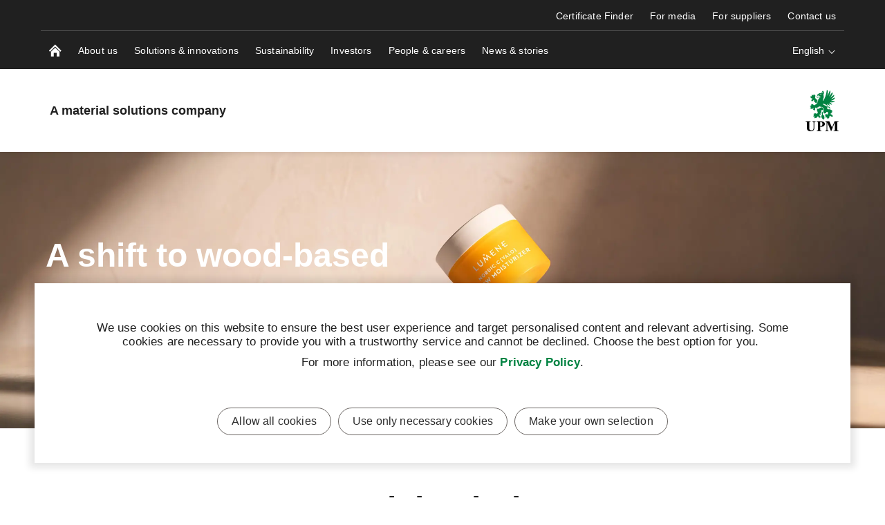

--- FILE ---
content_type: text/css
request_url: https://www.upm.com/static/dist-vite/assets/AppNavigation.CQa6Sjyq.css
body_size: 15891
content:
@charset "UTF-8";.close-button[data-v-ced7262c]{display:block;width:28px;height:28px;cursor:pointer;border-radius:50%;background-color:var(--color-white);border:2px solid var(--color-dark-grey);position:relative;transition:all .3s;flex:0 0 auto}.close-button[data-v-ced7262c]:after,.close-button[data-v-ced7262c]:before{content:"";-webkit-user-select:none;user-select:none;display:block;background-color:var(--color-dark-grey);width:2px;height:50%;position:absolute;top:50%;left:50%;transition:background-color .3s}.close-button[data-v-ced7262c]:after{transform:translate(-50%,-50%) rotate(45deg)}.close-button[data-v-ced7262c]:before{transform:translate(-50%,-50%) rotate(-45deg)}.close-button[data-v-ced7262c]:hover{background-color:var(--color-dark-grey);border-color:var(--color-dark-grey)}.close-button[data-v-ced7262c]:hover:after,.close-button[data-v-ced7262c]:hover:before{background-color:#fff}.close-button[data-v-ced7262c]:focus{outline:none}.close-button.close-button--negative[data-v-ced7262c]{border:none;background:#00000080}.close-button.close-button--negative[data-v-ced7262c]:after,.close-button.close-button--negative[data-v-ced7262c]:before{background-color:var(--color-white)}.close-button.close-button--negative[data-v-ced7262c]:hover{background:#000c}.close-button.close-button--white-border[data-v-ced7262c]{border:2px solid var(--color-white);background:none}.close-button.close-button--white-border span[data-v-ced7262c]{color:var(--color-white)}.close-button.close-button--white-border[data-v-ced7262c]:after,.close-button.close-button--white-border[data-v-ced7262c]:before{background-color:var(--color-white)}.close-button.close-button--white-border[data-v-ced7262c]:hover{color:#fffc;border:2px solid rgba(255,255,255,.8);background:none}.close-button.close-button--white-border[data-v-ced7262c]:hover:after,.close-button.close-button--white-border[data-v-ced7262c]:hover:before{background-color:#fffc}.close-button.close-button--no-background[data-v-ced7262c]{background:none;display:inline-block;outline:none}.close-button.close-button--no-background[data-v-ced7262c]:hover{background:none;cursor:pointer}.btn--reset[data-v-787b3f28]{background:none;border:0;color:inherit;line-height:normal;overflow:visible;padding:0;-webkit-user-select:none;user-select:none;cursor:pointer}.btn--reset[data-v-787b3f28]:focus{outline:none}.btn--reset[data-v-787b3f28]:focus-visible{outline:auto}.btn--reset[data-v-787b3f28]:hover{background-color:transparent;color:inherit;border-color:transparent;outline:none}.btn--icon-button[data-v-787b3f28]{display:inline-flex;justify-content:center;align-items:center}.btn--icon-button[data-v-787b3f28]:focus{outline:none}.btn--icon-button[data-v-787b3f28]:focus-visible{box-shadow:0 0 0 2px var(--color-white),0 0 0 4px var(--color-black)}.btn>svg[data-v-787b3f28]{color:inherit}.loader__container[data-v-4f090030]{display:block;position:relative;height:100px;opacity:0;animation:fadein-4f090030 1s .5s linear forwards}.loader__container.loader--small[data-v-4f090030]{height:105px;animation-duration:.3s}.loader__container.loader--small .loader__mask[data-v-4f090030]{top:8px;height:50px;width:25px;margin-top:0;margin-left:-25px;transform-origin:25px 25px}.loader__container.loader--small .loader__line[data-v-4f090030]{height:50px;width:50px}.loader__container.loader--small .loader__text[data-v-4f090030]{color:var(--color-dark-grey);position:absolute;left:50%;bottom:8px;margin:0;transform:translate(-50%)}.loader__container.loader--small .loader__text.loader__text--on-dark[data-v-4f090030]{color:var(--color-white)}.loader__container[inline][data-v-4f090030]{display:inline-flex;height:initial;width:20px;animation:fadein-4f090030 .2s 0s linear forwards}.loader__container[inline] .loader__mask[data-v-4f090030]{top:0;height:20px;width:10px;margin-top:0;margin-left:-10px;transform-origin:10px 10px}.loader__container[inline] .loader__line[data-v-4f090030]{height:20px;width:20px}.loader__container[inline] .loader__mask--one[data-v-4f090030]{animation-duration:1s}.loader__container[inline] .loader__mask--one .loader__line[data-v-4f090030]{box-shadow:inset 0 0 0 2px var(--color-grey)}.loader__container[inline] .loader__mask--two[data-v-4f090030],.loader__container[inline] .loader__text[data-v-4f090030]{display:none}.loader__mask[data-v-4f090030]{position:absolute;left:50%;top:50%;width:50px;height:100px;margin-left:-50px;margin-top:-50px;overflow:hidden;transform-origin:50px 50px;-webkit-mask-image:linear-gradient(to top,#000,#0000);mask-image:linear-gradient(to top,#000,#0000)}.loader__mask.loader__mask--one[data-v-4f090030]{animation:rotate-4f090030 2s 1s infinite linear}.loader__mask.loader__mask--one .loader__line[data-v-4f090030]{box-shadow:inset 0 0 0 8px #77b695}.loader__mask.loader__mask--two[data-v-4f090030]{animation:rotate-4f090030 2s 0s infinite linear}.loader__mask.loader__mask--two .loader__line[data-v-4f090030]{box-shadow:inset 0 0 0 8px #1d9057}.loader__line[data-v-4f090030]{width:100px;height:100px;border-radius:50%}.loader__text[data-v-4f090030]{color:var(--color-white);margin-top:120px;padding:10px}@keyframes fadein-4f090030{0%{opacity:0}to{opacity:1}}@keyframes rotate-4f090030{0%{transform:rotate(0)}to{transform:rotate(360deg)}}.hero__background-content-image[data-v-aab8711b]{width:100%;object-fit:cover}@media screen and (max-width: 767px){.hero__background-content-image[data-v-aab8711b]{aspect-ratio:16/9}}.hero.hero--high-format-image .hero__background-content-image[data-v-aab8711b]{height:100%}.hero.hero--align-right .hero__content-image[data-v-aab8711b]{object-position:left}.hero.hero--align-left .hero__content-image[data-v-aab8711b]{object-position:right}.hero-scroll-arrow[data-v-b0950837]{left:50%;transform:translate(-50%);margin-top:-60px;position:fixed;bottom:20px}@media screen and (min-width: 768px){.hero-scroll-arrow[data-v-b0950837]{margin-bottom:60px}}.hero-scroll-arrow__button[data-v-b0950837]{min-width:0px;padding:17px}.hero{display:block;width:100%;position:relative;overflow:hidden;max-width:1885px;margin:0 auto;background-color:var(--color-background-light);padding-bottom:1em}@media screen and (min-width: 768px){.hero{background-color:transparent;padding-bottom:0}}.hero.hero--full-width{max-width:100%}@media screen and (min-width: 768px) and (max-width: 1024px){.hero.hero--align-left,.hero.hero--align-right,.hero.hero--align-left img.hero__content-image,.hero.hero--align-right img.hero__content-image{height:350px}.hero.hero--align-left .hero__content-image,.hero.hero--align-right .hero__content-image{position:absolute;top:0;bottom:0;left:0;right:0;height:auto}}@media screen and (min-width: 768px){.hero.hero--delicate .hero__content-image{max-height:400px}.hero.hero--delicate.hero--high-format-image,.hero.hero--delicate.hero--high-format-image .hero__content-image{height:400px}}.hero.hero--high-format-image{overflow:hidden;position:relative}@media screen and (min-width: 768px){.hero.hero--high-format-image{height:560px}}.hero.hero--high-format-image .hero__content-image{height:250px}.hero.hero--high-format-image .hero__content-image:after{display:none}@media screen and (min-width: 768px){.hero.hero--high-format-image .hero__content-image{position:absolute;top:0;bottom:0;left:0;right:0;height:auto}}.hero.hero--scale .hero__content-image{display:block;object-fit:cover;width:100%;height:auto;max-height:100%;max-width:100%}.hero.hero--scale .hero__content-image:after{padding-top:0}.hero .hero__content-image{background-size:cover;background-position:center;min-height:180px;max-height:650px}.hero .hero__content-image:after{content:"";-webkit-user-select:none;user-select:none;display:block;height:0;padding-top:56.25%}@media screen and (min-width: 768px){.hero .hero__content-image:after{padding-top:35%}}.hero .hero__content-image[responsive=loading]{opacity:0}.hero .hero__content-wrapper{position:relative;max-width:1170px;width:100%;height:100%;margin:0 auto}@media screen and (min-width: 768px){.hero .hero__content-wrapper{position:absolute;max-width:1170px;top:0;left:0;right:0;bottom:0}}.hero .hero__content-text{position:relative;text-align:center;width:90%;max-width:670px;margin:0 auto}@media screen and (min-width: 768px){.hero .hero__content-text{top:50%;transform:translateY(-50%)}}.hero .hero__header{color:var(--color-black)}@media screen and (min-width: 768px){.hero.hero--on-dark .hero__header,.hero.hero--on-dark .ingress{color:var(--color-white)}}.hero.hero--on-dark .hero-scroll-arrow__button:before{border-color:var(--color-white)}.hero.hero--on-dark .hero-scroll-arrow__button:after{border-color:transparent var(--color-white) var(--color-white) transparent}.hero.hero--align-left .hero__content-image{background-position-x:right}@media screen and (min-width: 768px){.hero.hero--align-left .hero__content-text{position:absolute;width:55%;top:50%;left:25%;padding:20px 40px;transform:translate(-50%,-50%)}.font-v2 .hero.hero--align-left .hero__content-text,.font-v2 .hero.hero--align-left .hero__content-text .ingress{text-align:left}}.hero.hero--align-right .hero__content-image{background-position-x:left}@media screen and (min-width: 768px){.hero.hero--align-right .hero__content-text{position:absolute;width:55%;top:50%;left:75%;padding:20px 40px;transform:translate(-50%,-50%)}.font-v2 .hero.hero--align-right .hero__content-text,.font-v2 .hero.hero--align-right .hero__content-text .ingress{text-align:right}}.hero__link-container{display:flex;flex-wrap:wrap;justify-content:center;gap:8px}.hero--align-right .hero__link-container .btn:last-of-type.btn--arrow-right,.hero--align-center .hero__link-container .btn:last-of-type.btn--arrow-right,.hero--align-banner .hero__link-container .btn:last-of-type.btn--arrow-right{min-width:0;padding-right:0;border-radius:0}.hero--align-left .hero__link-container{justify-content:flex-start}@media screen and (max-width: 767px){.hero--align-left .hero__link-container{justify-content:center}}.hero--align-right .hero__link-container{justify-content:flex-end}@media screen and (max-width: 767px){.hero--align-right .hero__link-container{justify-content:center}}.hero.hero--align-banner{overflow:visible;margin-bottom:0}@media screen and (min-width: 1025px){.hero.hero--align-banner{padding-top:0}}.hero.hero--align-banner.hero--delicate{height:auto}.hero.hero--align-banner .hero__glass{display:none;position:absolute;bottom:0;background-position:center;filter:blur(20px);opacity:.93;background-size:cover;border-bottom-style:solid;border-bottom-color:var(--color-background-light);box-shadow:inset 0 0 0 200px #ffffff80;transform:translateZ(0)}@media screen and (min-width: 768px){.hero.hero--align-banner .hero__glass{display:block}}.hero.hero--align-banner .hero__content-wrapper{position:static}@media screen and (min-width: 768px){.hero.hero--align-banner .hero__content-wrapper{position:absolute;overflow:hidden;display:flex;justify-content:center;align-items:center;flex-direction:column;top:100%;right:0;bottom:0;left:0;width:90%;max-width:1024px;height:fit-content;min-height:200px;margin:0 auto;padding:20px;transform:translateY(-50%);background-color:var(--color-background-light)}}@media screen and (min-width: 1025px){.hero.hero--align-banner .hero__content-wrapper{width:100%}}@media screen and (min-width: 768px){.hero.hero--align-banner .hero__content-text{position:static;flex:1 1 auto;display:flex;flex-direction:column;align-items:center;justify-content:center;transform:translateY(0)}.hero.hero--align-banner .hero__content-text .hero__header{flex:1 1 auto;max-width:100%}}@media screen and (min-width: 768px) and (min-width: 768px){.hero.hero--align-banner .hero__content-text .hero__header{margin-top:10px}}@media screen and (min-width: 768px){.hero.hero--align-banner .hero__content-text .ingress{flex:1 1 auto;max-width:100%}}@media screen and (min-width: 768px){.content-carousel .hero--high.hero--align-banner .hero__link-container{margin-bottom:40px}}.splitted-hero-wrapper{text-align:center;margin:0 0 25px;background-color:var(--color-accent-5)}.splitted-hero-wrapper .hero-splitted__content-image{flex:1;min-height:200px;background-size:cover}@media screen and (max-width: 767px){.splitted-hero-wrapper .hero-splitted__content-image.paper-page__splitted-hero-image{background-position:center}}@media screen and (min-width: 768px){.splitted-hero-wrapper .hero-splitted__content-image.paper-page__splitted-hero-image{background-position:center}}@media screen and (min-width: 1440px){.splitted-hero-wrapper .hero-splitted__content-image.paper-page__splitted-hero-image{background-position:left;background-size:auto 100%;background-repeat:no-repeat}}@media screen and (min-width: 1440px){.splitted-hero-wrapper .hero-splitted__content-image.paper-page__splitted-hero-image-right{background-position:right}}@media screen and (max-width: 767px){.splitted-hero-wrapper .hero-splitted__content-image.information-page__splitted-hero-image{background-position:center}}@media screen and (min-width: 768px){.splitted-hero-wrapper .hero-splitted__content-image.information-page__splitted-hero-image{background-position:center}}@media screen and (min-width: 1440px){.splitted-hero-wrapper .hero-splitted__content-image.information-page__splitted-hero-image{background-position:left;background-size:auto 100%;background-repeat:no-repeat}}.splitted-hero-wrapper .text-column{flex:1;height:95%}@media screen and (min-width: 768px){.splitted-hero-wrapper{display:flex;flex-direction:row;flex-wrap:wrap;width:100%}.splitted-hero-wrapper .hero-splitted__content-image{display:flex;flex-direction:column;flex-basis:100%;flex:1;order:2}.splitted-hero-wrapper .text-column{display:flex;flex-direction:column;flex-basis:100%;flex:1;align-self:center;margin-left:15px;order:1}}.hero--only-text{padding-top:40px;padding-bottom:40px}.hero--only-text .ingress{margin-bottom:0}.hero--only-text.hero--scale .hero__content-wrapper{position:relative}.hero--only-text.hero--scale .hero__content-text{position:relative;top:0;transform:none}.hero__header.display1{font-family:var(--typo-h2-font-family);font-size:var(--typo-h2-size);font-weight:var(--typo-h2-weight);line-height:var(--typo-h2-line-height);letter-spacing:var(--typo-h2-letter-spacing);color:var(--typo-h2-color);text-transform:var(--typo-h2-text-transform)}@media screen and (min-width: 768px){.hero__header.display1{font-family:var(--typo-h1-font-family);font-size:var(--typo-h1-size);font-weight:var(--typo-h1-weight);line-height:var(--typo-h1-line-height);letter-spacing:var(--typo-h1-letter-spacing);color:var(--typo-h1-color);text-transform:var(--typo-h1-text-transform)}}.my-forest-action__link[data-v-8017e5ee]{display:flex}.my-forest-action__link svg[data-v-8017e5ee]{color:var(--color-white);width:18px;height:18px;margin-right:5px;transition:color .3s ease}.my-forest-action__link svg.no-margin[data-v-8017e5ee]{margin:0!important}.my-forest-action__link.my-forest-action__link--reverse[data-v-8017e5ee]{flex-direction:row-reverse}.my-forest-action__link.my-forest-action__link--reverse svg[data-v-8017e5ee]{margin-right:0;margin-left:5px}.my-forest-action__link--no-border svg[data-v-8017e5ee],.my-forest-action__link--round svg[data-v-8017e5ee]{color:var(--color-secondary-light-grey)}.my-forest-action__link--no-border:hover svg[data-v-8017e5ee],.my-forest-action__link--round:hover svg[data-v-8017e5ee]{color:var(--color-white)}.icon-button[data-v-16115471]{display:inline-flex;justify-items:flex-start;align-items:center}.icon-button[destructive][data-v-16115471]{color:#d8191e}.icon-button[informative][data-v-16115471]{color:#00a3e0}.icon-button[negative][data-v-16115471]{color:var(--color-secondary-light-grey)}.icon-button[text-hidden-mobile] .icon-button__text[data-v-16115471]{display:none}@media screen and (min-width: 768px){.icon-button[text-hidden-mobile] .icon-button__text[data-v-16115471]{display:initial}}.icon-button[text-hidden-tablet] .icon-button__text[data-v-16115471]{display:none}@media screen and (min-width: 1025px){.icon-button[text-hidden-tablet] .icon-button__text[data-v-16115471]{display:initial}}.icon-button--disabled[data-v-16115471]{opacity:.4}[data-v-16115471] svg{height:22px;width:22px;margin-right:5px;color:inherit}[small][data-v-16115471] svg{height:12px;width:12px}.best-bet__title[data-v-b8a5a3ae]{color:var(--color-warm-grey);margin:12px 0}.best-bet-banner[data-v-b8a5a3ae]{display:block;width:100%;position:relative;max-width:100%}.best-bet-banner:hover .best-bet-banner__title[data-v-b8a5a3ae]{color:var(--color-black)}.best-bet-banner__quick-links-link-type[data-v-b8a5a3ae]{text-transform:uppercase;font-style:normal;display:block;font-size:var(--typo-body-small-size);color:var(--color-warm-grey);font-weight:var(--typo-body-weight)}.best-bet-banner__content[data-v-b8a5a3ae]{top:12px;right:0;left:auto;bottom:12px;height:auto;background-color:var(--color-white);padding:14px;display:flex;flex-direction:column;justify-content:space-around;overflow:hidden}@media screen and (min-width: 768px){.best-bet-banner__content[data-v-b8a5a3ae]{top:24px;bottom:24px}}.best-bet-banner__cta[data-v-b8a5a3ae]{color:var(--color-dark-grey);font-weight:var(--typo-body-bold-weight);font-size:var(--typo-body-size);letter-spacing:var(--typo-letter-spacing--02);text-transform:initial;min-width:100px;line-height:1.15;flex:0 0 auto;float:right;position:relative;padding:0 5px 0 0;transition:color .3s;width:100%;white-space:nowrap;overflow:hidden;text-overflow:ellipsis;margin:0;line-height:30px;text-align:left}.quick-list[data-v-9c2298a8]{padding:20px}.quick-list__list-wrapper[data-v-9c2298a8]{max-height:450px;overflow-y:auto}.quick-list__results-title[data-v-9c2298a8]{padding:0 20px;color:var(--color-warm-grey);margin:0;font-size:var(--typo-body-size)}.quick-list__header[data-v-9c2298a8]{color:var(--color-secondary-grey);font-size:var(--typo-body-size);padding:15px 0 5px;margin:0;font-weight:var(--typo-body-weight)}.quick-list__list[data-v-9c2298a8]{list-style:none;padding:0 14px;margin-bottom:0}.quick-list__list-item[data-v-9c2298a8]{padding:5px 0;margin:0;color:var(--color-grey);font-style:italic}.quick-list__list-item[data-v-9c2298a8]:focus{color:var(--color-black)}.quick-list__list-item-link[data-v-9c2298a8]{color:var(--color-grey);font-style:italic}.quick-list__list-item-link[data-v-9c2298a8]:hover,.quick-list__list-item-link[data-v-9c2298a8]:active,.quick-list__list-item-link[data-v-9c2298a8]:focus,.quick-list__list-item-link.active[data-v-9c2298a8]{color:var(--color-black)}.quick-list__list-item-link[data-v-9c2298a8]:focus{color:var(--color-black)}.search-bar__input[data-v-ea3f6988]{width:100%;background-color:var(--color-warm-grey);color:var(--color-light-grey);font-size:var(--typo-body-size);border-bottom:none;max-width:100%;padding:10px 24px;transition:max-width .3s ease-out;margin:0 22px 0 8px}.search-bar__input[data-v-ea3f6988]:focus{outline:none}.search-bar[data-v-ea3f6988]{transition:all .5s ease-out;top:-100%;position:absolute;height:55px;display:flex;align-items:center;justify-content:space-between;right:0;left:0;z-index:10000;max-width:1162px;margin:0 auto;opacity:0;padding:0 12px;transition:all .5s .2s ease-out}.search-bar.active[data-v-ea3f6988]{top:0;opacity:1;background-color:var(--color-black);height:100%}.search-bar .icon[data-v-ea3f6988]{color:var(--color-navigation-link);width:18px;height:18px;transition:color .3s ease-in}.search-bar .icon--margin[data-v-ea3f6988]{margin-right:7px}.search-bar__input-wrapper[data-v-ea3f6988]{position:relative;display:flex;height:50%;min-height:55px;flex:1 1 auto;max-width:400px}@media screen and (min-width: 768px){.search-bar__input-wrapper[data-v-ea3f6988]{flex:0 1 60%;margin:0 auto;max-width:600px}}.search-bar__loader[data-v-ea3f6988]{position:absolute;right:24px;top:0;height:100%;padding-left:8px;margin-right:12px}.search-bar__reset-search[data-v-ea3f6988]{position:absolute;right:24px;top:0;height:100%;padding-left:8px;padding-right:16px;background-color:var(--color-warm-grey)}.search-bar__reset-search[data-v-ea3f6988]:hover{background-color:var(--color-warm-grey)}.search-bar__quick-links-title[data-v-ea3f6988]{color:var(--color-warm-grey);margin:0 0 10px 14px;font-weight:var(--typo-weight-bold)}@media screen and (min-width: 768px){.search-bar__close[data-v-ea3f6988]{position:absolute;right:12px}}.search-bar__quick-links-container[data-v-ea3f6988]{top:100%;width:auto;background:var(--color-background-light);position:absolute;color:var(--color-black);left:-12px;width:100vw;transform:translateZ(0)}@media screen and (min-width: 768px){.search-bar__quick-links-container[data-v-ea3f6988]{left:35px;right:22px;width:auto;border-radius:0 0 3px 3px;box-shadow:0 1px 1px #0000001a,0 2px 2px #0000001a,0 4px 4px #0000001a,0 8px 8px #0000001a}}.search-bar__quick-links-suggestion[data-v-ea3f6988]{text-align:left;font-style:italic;font-size:var(--typo-body-size)}.search-bar__quick-links-link-item[data-v-ea3f6988]{color:var(--color-black);font-size:var(--typo-body-size);font-style:normal;font-weight:var(--typo-body-bold-weight);line-height:20px}.search-bar__quick-links-link-type[data-v-ea3f6988]{text-transform:uppercase;font-style:normal;display:block;font-size:var(--typo-body-small-size);font-weight:var(--typo-body-weight);color:var(--color-warm-grey)}.search-bar__show-more-container[data-v-ea3f6988]{display:flex;margin-top:20px}.search-bar__show-more[data-v-ea3f6988]{margin-left:14px;align-items:center;border-radius:25px;border:1px solid var(--color-very-dark-grey);text-align:center;padding:7px 20px;color:var(--typo-body-color);font-weight:var(--typo-body-weight);font-size:var(--typo-body-small-size)}.search-bar__show-more[data-v-ea3f6988]:hover{background-color:#1a181dcc;border-color:#1a181dcc;color:var(--color-white)}.an-action__link-button-container[data-v-ea3f6988]{display:flex;align-content:center;justify-content:space-around}.an-action__link-button[data-v-ea3f6988]{height:18px;width:18px}[data-v-ea3f6988] .icon-button[negative]{color:var(--color-navigation-link);transition:color var(--transition-setting)}[data-v-ea3f6988] .icon-button[negative]:hover{color:var(--color-navigation-link-hover)}.desktop-drawer__nav-list[data-v-89238fd2]{width:50%;border-left:1px solid var(--color-secondary-grey)}@media screen and (min-width: 1170px){.desktop-drawer__nav-list[data-v-89238fd2]{width:40%;max-width:480px}}.desktop-drawer__nav-list ul[data-v-89238fd2],.desktop-drawer__nav-list li[data-v-89238fd2]{list-style:none}.desktop-drawer__nav-list ul[data-v-89238fd2]{margin:0;padding:0 1rem;margin-top:4rem}@media screen and (min-width: 1170px){.desktop-drawer__nav-list ul[data-v-89238fd2]{padding:0 2rem;margin-top:4rem}}.desktop-drawer__nav-list ul li[data-v-89238fd2]{margin:0 0 2rem}.desktop-drawer__nav-list .second-wrapper[data-v-89238fd2],.desktop-drawer__nav-list .third-wrapper[data-v-89238fd2]{position:absolute;top:0;left:100%}.desktop-drawer__nav-list .second-relative[data-v-89238fd2],.desktop-drawer__nav-list .third-relative[data-v-89238fd2]{position:fixed;overflow:hidden;width:25%}@media screen and (min-width: 1170px){.desktop-drawer__nav-list .second-relative[data-v-89238fd2],.desktop-drawer__nav-list .third-relative[data-v-89238fd2]{width:20%;max-width:480px}}.desktop-drawer__nav-list .second-level[data-v-89238fd2],.desktop-drawer__nav-list .third-level[data-v-89238fd2]{background-color:var(--color-white);height:100vh;width:100%;border-right:1px solid var(--color-secondary-grey)}.desktop-drawer__link[data-v-89238fd2]{display:inline-block;color:var(--typo-body-color);font-weight:var(--typo-link-font-weight);width:100%}.desktop-drawer__link[data-v-89238fd2]:hover{text-decoration-line:underline;text-underline-offset:6px;color:var(--color-black)}.desktop-drawer__link:hover .navigation__chevron[data-v-89238fd2]:after{border-width:2px}.desktop-drawer__link-parent-link[data-v-89238fd2]{font-size:var(--typo-body-large-size)}.desktop-drawer__link-content[data-v-89238fd2]{display:flex;align-items:center;justify-content:space-between;text-align:left}.desktop-drawer__link--selected[data-v-89238fd2],.desktop-drawer__link--expanded[data-v-89238fd2]{font-weight:var(--typo-body-bold-weight);color:var(--color-black)}.desktop-drawer__link--expanded .navigation__chevron[data-v-89238fd2]:after{border-width:2px}.desktop-drawer__close-button[data-v-89238fd2]{position:absolute;right:10px;top:10px}.desktop-drawer__close-button[data-v-89238fd2]:focus{outline:1px solid var(--color-black)}button.desktop-drawer__link[data-v-89238fd2]{background:none;border:0;color:inherit;line-height:normal;overflow:visible;padding:0;-webkit-user-select:none;user-select:none;cursor:pointer}button.desktop-drawer__link[data-v-89238fd2]:focus{outline:none}button.desktop-drawer__link[data-v-89238fd2]:focus-visible{box-shadow:0 0 0 2px #fff,0 0 0 4px #000}.slide-trans-enter-active[data-v-89238fd2],.slide-trans-leave-active[data-v-89238fd2]{transition-duration:var(--transition-speed-default)}.slide-trans-enter-from[data-v-89238fd2]{z-index:1}.slide-trans-leave-to[data-v-89238fd2]{z-index:-1}.slide-enter-active[data-v-89238fd2],.slide-leave-active[data-v-89238fd2]{transition:transform var(--transition-setting)}.slide-enter-from[data-v-89238fd2],.slide-leave-to[data-v-89238fd2]{transform:translate(-100%)}.drawer-mega-menu__content[data-v-d1add2f1]{word-break:break-word;position:fixed;left:0;height:100vh;width:50%;z-index:9999;display:flex;flex-direction:column;background-color:var(--color-white)}@media screen and (min-width: 1170px){.drawer-mega-menu__content[data-v-d1add2f1]{width:50%}}.drawer-mega-menu__content--first-level-as-info[data-v-d1add2f1]{width:30%}.drawer-mega-menu__content-container[data-v-d1add2f1]{display:flex;justify-content:flex-end;max-width:100%;border-right:1px solid var(--color-secondary-grey);height:100%}.drawer-mega-menu__content-information[data-v-d1add2f1]{width:50%}@media screen and (min-width: 1170px){.drawer-mega-menu__content-information[data-v-d1add2f1]{width:40%;max-width:480px}}.drawer-mega-menu__content-information--first-level-as-info[data-v-d1add2f1]{width:80%}.drawer-mega-menu__content-information--first-level-as-info[data-v-d1add2f1] .desktop-drawer__nav-list:not(.second-level .desktop-drawer__nav-list){border:none;width:auto}.drawer-mega-menu__content-information--first-level-as-info[data-v-d1add2f1] .desktop-drawer__nav-list:not(.second-level .desktop-drawer__nav-list) ul:not(.second-level ul){padding:0 2rem 0 .5rem;margin-top:1rem}.drawer-mega-menu__content-information--first-level-as-info[data-v-d1add2f1] .desktop-drawer__close-button:not(.second-level .desktop-drawer__close-button){display:none}.drawer-mega-menu__content-information--first-level-as-info[data-v-d1add2f1] .desktop-drawer__link:not(.second-level .desktop-drawer__link){font-weight:var(--typo-body-lead-in-weight)}.drawer-mega-menu__content-information--first-level-as-info[data-v-d1add2f1] .desktop-drawer__link:not(.second-level .desktop-drawer__link) :after{border-width:2px}.drawer-mega-menu__content-information__img[data-v-d1add2f1]{margin-bottom:1rem;aspect-ratio:1.7777777778}.drawer-mega-menu__content-information__img[data-v-d1add2f1] img{width:100%}.drawer-mega-menu__content-information__name[data-v-d1add2f1]{display:flex;flex-direction:row;align-items:center;gap:.75rem}.drawer-mega-menu__content-information__name[data-v-d1add2f1] .icon{width:1.5rem;height:1.5rem}.drawer-mega-menu__content-information__link[data-v-d1add2f1]{display:flex;flex-direction:column;margin:2rem 1rem 0 .5rem}@media screen and (min-width: 1170px){.drawer-mega-menu__content-information__link[data-v-d1add2f1]{margin:2rem 2rem 0 0}}.drawer-mega-menu__content-information__link:hover h3[data-v-d1add2f1]{text-decoration-line:underline;text-underline-offset:6px}.drawer-mega-menu__content-information__link p[data-v-d1add2f1]{margin-bottom:2rem}.drawer-mega-menu__content-information__no-link[data-v-d1add2f1]{display:flex;flex-direction:column;margin:2rem 1rem 0 .5rem}@media screen and (min-width: 1170px){.drawer-mega-menu__content-information__no-link[data-v-d1add2f1]{margin:2rem 2rem 0 0}}.drawer-mega-menu__content-information__no-link p[data-v-d1add2f1]{margin-bottom:2rem}[data-v-d1add2f1] .drawer-mega-menu__content ul{overflow-y:auto;max-height:calc(100vh - var(--navigation-bar-height, 55px) - 4rem)}.drawer-mega-menu__content-information[data-v-d1add2f1],[data-v-d1add2f1] .second-level,[data-v-d1add2f1] .third-level{overflow-y:auto;max-height:calc(100vh - var(--navigation-bar-height, 55px))}.drawer-mega-menu-condensed .drawer-mega-menu__content[data-v-d1add2f1],.drawer-mega-menu-condensed .drawer-mega-menu__content-information[data-v-d1add2f1],.drawer-mega-menu-condensed[data-v-d1add2f1] .drawer-mega-menu__content ul,.drawer-mega-menu-condensed[data-v-d1add2f1] .second-level,.drawer-mega-menu-condensed[data-v-d1add2f1] .third-level{min-height:50vh;height:auto}.drawer-mega-menu-condensed[data-v-d1add2f1] .drawer-mega-menu__content ul{max-height:calc(100vh - 100px - 4rem)}.drawer-mega-menu-condensed[data-v-d1add2f1] .second-level,.drawer-mega-menu-condensed[data-v-d1add2f1] .third-level{height:var(--condensed-container-height);overflow-y:hidden}.drawer-mega-menu-condensed[data-v-d1add2f1] .second-level ul,.drawer-mega-menu-condensed[data-v-d1add2f1] .third-level ul{max-height:calc(var(--condensed-container-height) - 4rem)}.drawer-mega-menu-condensed .drawer-mega-menu__content-information__link[data-v-d1add2f1]{margin:2rem 2rem 2rem 0}.an-mobile-menu__list-item .btn[data-v-1c7f0ca7]{width:100%;text-align:left}.an-mobile-menu__link__name-container[data-v-1c7f0ca7]{display:flex;align-items:center;flex-direction:row;justify-content:space-between;margin:0;width:100%}.an-mobile-menu__link__name-container .an-mobile-menu__link__name[data-v-1c7f0ca7]{min-height:auto}.complementary-item[data-v-1c7f0ca7]{border:none}.complementary-item .an-mobile-menu__link__name-container[data-v-1c7f0ca7]{justify-content:flex-start}.back-container[data-v-6eb3de7e]{border-bottom:1px solid var(--color-dark-grey)}.nav-chevron.nav-chevron__left[data-v-6eb3de7e]{transform:rotate(-90deg);margin-left:0;margin-right:.5rem}.teaser-header[data-v-6eb3de7e]{display:block;margin:1rem;color:var(--color-white)}.teaser-header h2[data-v-6eb3de7e]{margin:1rem 0;color:inherit;font-size:var(--typo-body-xlarge-size)}.teaser-header p[data-v-6eb3de7e]{color:inherit}.teaser-text.micro-text[data-v-6eb3de7e]{text-overflow:ellipsis;display:-webkit-box;line-clamp:4;-webkit-line-clamp:4;-webkit-box-orient:vertical;overflow:hidden;max-height:85px}.mobile-nav[data-v-da2d8c19],[data-v-da2d8c19] .mobile-nav{height:100%;max-height:100%;position:relative;top:0;width:100%;background:var(--color-black);z-index:1}.mobile-nav__main[data-v-da2d8c19]{height:calc(100vh - 55px);height:calc(100dvh - 55px)}[data-v-da2d8c19] .mobile-nav__secondary{max-height:100%;top:0;overflow-y:scroll;transform:translate(0);background:var(--color-black);visibility:visible}.current-item-container[data-v-da2d8c19]{top:0;position:absolute;width:100%;height:100%}[data-v-da2d8c19] ul{margin:0;padding:0;list-style:none}[data-v-da2d8c19] .an-mobile-menu-list{overflow:visible}.main-list[data-v-da2d8c19]{overflow-y:scroll;max-height:100%}[data-v-da2d8c19] li{margin:0;padding:0;width:100%;border-bottom:1px solid var(--color-dark-grey)}[data-v-da2d8c19] li:first-child{border-top:1px solid var(--color-dark-grey)}[data-v-da2d8c19] .an-mobile-menu__list-item .btn{width:100%}[data-v-da2d8c19] .btn.btn--no-border{color:var(--color-white);font-size:var(--typo-body-size);padding:1rem}[data-v-da2d8c19] .btn.btn--no-border:hover{color:var(--color-white)}[data-v-da2d8c19] .nav-chevron{width:10px;height:10px;color:inherit;transform:rotate(90deg);margin-left:.5rem;flex-shrink:0}[data-v-da2d8c19] .selected{font-weight:var(--typo-body-bold-weight);text-decoration:underline;text-underline-offset:8px}.fade-enter-active,.fade-leave-active{transition:opacity var(--transition-setting)}.fade-enter-from,.fade-leave-to{opacity:0}.slide-timeout-enter-active,.slide-timeout-leave-active{transition-duration:var(--transition-speed-default)}.slide-enter-active,.slide-leave-active,.slide-reverse-enter-active,.slide-reverse-leave-active{transition:transform var(--transition-setting)}.slide-leave-to,.slide-reverse-enter-from{transform:translate(-100%)}.slide-enter-from,.slide-reverse-leave-to{transform:translate(100%)}.sites-action__mobile-wrapper{position:absolute;left:0;width:100%}.upm-container[data-v-cf51796f]{margin:0 auto;flex:1 1 auto}.upm-container[max-width-absolute][data-v-cf51796f]{max-width:var(--absolute-max-width)}.upm-container[max-width-content][data-v-cf51796f]{max-width:var(--content-max-width)}.upm-container[no-max-width][data-v-cf51796f]{max-width:none}.upm-container[flex][data-v-cf51796f]{display:flex}.upm-container[flex-no-basis][data-v-cf51796f]{flex:none}.upm-container[inline-flex][data-v-cf51796f]{display:inline-flex}.upm-container[flex-centered][data-v-cf51796f]{align-items:center;justify-content:center}.upm-container[flex-centered-start][data-v-cf51796f]{align-items:center;justify-content:flex-start}.upm-container[flex-centered-end][data-v-cf51796f]{align-items:center;justify-content:flex-end}.upm-container[flex-centered-space-between][data-v-cf51796f]{align-items:center;justify-content:space-between}.upm-container[flex-direction-row][data-v-cf51796f]{flex-direction:row}.upm-container[flex-direction-column][data-v-cf51796f]{flex-direction:column}.upm-container[flex-wrap][data-v-cf51796f]{flex-wrap:wrap}.upm-container[narrow][data-v-cf51796f]{max-width:var(--content-max-width-narrow)}.upm-container[medium][data-v-cf51796f]{max-width:var(--content-max-width-medium)}.upm-container[flex-row-space-between][data-v-cf51796f]{justify-content:space-between}.upm-container[flex-row-base-gap][data-v-cf51796f]{row-gap:var(--spacing-small)}.upm-container[flex-column-base-gap][data-v-cf51796f]{column-gap:var(--spacing-small)}.upm-container[full-height][data-v-cf51796f]{height:100%}@media screen and (max-width: 767px){.upm-container[data-v-cf51796f]{--spacing-small: var(--spacing-mobile-small);--spacing-medium: var(--spacing-mobile-medium);--spacing-medium-large: var(--spacing-mobile-medium-large);--spacing-large: var(--spacing-mobile-large);--spacing-xl: var(--spacing-mobile-xl)}}.upm-container[no-spacing][data-v-cf51796f]{margin:0;padding:0}.upm-container[margin-xl][data-v-cf51796f]{margin:var(--spacing-xl)}.upm-container[margin-large][data-v-cf51796f]{margin:var(--spacing-large)}.upm-container[margin-medium][data-v-cf51796f]{margin:var(--spacing-medium)}.upm-container[margin-small][data-v-cf51796f]{margin:var(--spacing-small)}.upm-container[margin-small-vertical][data-v-cf51796f]{margin:var(--spacing-small) 0}.upm-container[margin-small-horizontal][data-v-cf51796f]{margin:0 var(--spacing-small)}.upm-container[no-margin-top][data-v-cf51796f]{margin-top:0}.upm-container[no-margin-bottom][data-v-cf51796f]{margin-bottom:0}.upm-container[no-margin-left][data-v-cf51796f]{margin-left:0}.upm-container[no-margin-right][data-v-cf51796f]{margin-right:0}.upm-container[margin-small-top][data-v-cf51796f]{margin-top:var(--spacing-small)}.upm-container[margin-small-bottom][data-v-cf51796f]{margin-bottom:var(--spacing-small)}.upm-container[margin-small-left][data-v-cf51796f]{margin-left:var(--spacing-small)}.upm-container[margin-small-right][data-v-cf51796f]{margin-right:var(--spacing-small)}.upm-container[margin-medium-vertical][data-v-cf51796f]{margin:var(--spacing-medium) 0}.upm-container[margin-medium-horizontal][data-v-cf51796f]{margin:0 var(--spacing-medium)}.upm-container[margin-medium-top][data-v-cf51796f]{margin-top:var(--spacing-medium)}.upm-container[margin-medium-bottom][data-v-cf51796f]{margin-bottom:var(--spacing-medium)}.upm-container[margin-medium-left][data-v-cf51796f]{margin-left:var(--spacing-medium)}.upm-container[margin-medium-right][data-v-cf51796f]{margin-right:var(--spacing-medium)}.upm-container[margin-xl-vertical][data-v-cf51796f]{margin:var(--spacing-xl) 0}.upm-container[margin-large-vertical][data-v-cf51796f]{margin:var(--spacing-large) 0}.upm-container[margin-xl-horizontal][data-v-cf51796f]{margin:0 var(--spacing-xl)}.upm-container[margin-large-horizontal][data-v-cf51796f]{margin:0 var(--spacing-large)}.upm-container[margin-xl-top][data-v-cf51796f]{margin-top:var(--spacing-xl)}.upm-container[margin-large-top][data-v-cf51796f]{margin-top:var(--spacing-large)}.upm-container[margin-xl-bottom][data-v-cf51796f]{margin-bottom:var(--spacing-xl)}.upm-container[margin-large-bottom][data-v-cf51796f]{margin-bottom:var(--spacing-large)}.upm-container[margin-xl-left][data-v-cf51796f]{margin-left:var(--spacing-xl)}.upm-container[margin-large-left][data-v-cf51796f]{margin-left:var(--spacing-large)}.upm-container[margin-xl-right][data-v-cf51796f]{margin-right:var(--spacing-xl)}.upm-container[margin-large-right][data-v-cf51796f]{margin-right:var(--spacing-large)}.upm-container[margin-auto-left][data-v-cf51796f]{margin-left:auto}.upm-container[margin-auto-right][data-v-cf51796f]{margin-right:auto}.upm-container[padding-xl][data-v-cf51796f]{padding:var(--spacing-xl)}.upm-container[padding-xl-vertical][data-v-cf51796f]{padding:var(--spacing-xl) 0}.upm-container[padding-xl-horizontal][data-v-cf51796f]{padding:0 var(--spacing-xl)}.upm-container[padding-xl-top][data-v-cf51796f]{padding-top:var(--spacing-xl)}.upm-container[padding-xl-bottom][data-v-cf51796f]{padding-bottom:var(--spacing-xl)}.upm-container[padding-xl-left][data-v-cf51796f]{padding-left:var(--spacing-xl)}.upm-container[padding-xl-right][data-v-cf51796f]{padding-right:var(--spacing-xl)}.upm-container[padding-large][data-v-cf51796f]{padding:var(--spacing-large)}.upm-container[padding-large-vertical][data-v-cf51796f]{padding:var(--spacing-large) 0}.upm-container[padding-large-horizontal][data-v-cf51796f]{padding:0 var(--spacing-large)}.upm-container[padding-large-top][data-v-cf51796f]{padding-top:var(--spacing-large)}.upm-container[padding-large-bottom][data-v-cf51796f]{padding-bottom:var(--spacing-large)}.upm-container[padding-large-left][data-v-cf51796f]{padding-left:var(--spacing-large)}.upm-container[padding-large-right][data-v-cf51796f]{padding-right:var(--spacing-large)}.upm-container[padding-medium][data-v-cf51796f]{padding:var(--spacing-medium)}.upm-container[padding-medium-vertical][data-v-cf51796f]{padding:var(--spacing-medium) 0}.upm-container[padding-medium-horizontal][data-v-cf51796f]{padding:0 var(--spacing-medium)}.upm-container[padding-medium-top][data-v-cf51796f]{padding-top:var(--spacing-medium)}.upm-container[padding-medium-bottom][data-v-cf51796f]{padding-bottom:var(--spacing-medium)}.upm-container[padding-medium-left][data-v-cf51796f]{padding-left:var(--spacing-medium)}.upm-container[padding-medium-right][data-v-cf51796f]{padding-right:var(--spacing-medium)}.upm-container[padding-small][data-v-cf51796f]{padding:var(--spacing-small)}.upm-container[padding-small-vertical][data-v-cf51796f]{padding:var(--spacing-small) 0}.upm-container[padding-small-horizontal][data-v-cf51796f]{padding:0 var(--spacing-small)}.upm-container[padding-small-top][data-v-cf51796f]{padding-top:var(--spacing-small)}.upm-container[padding-small-bottom][data-v-cf51796f]{padding-bottom:var(--spacing-small)}.upm-container[padding-small-left][data-v-cf51796f]{padding-left:var(--spacing-small)}.upm-container[padding-small-right][data-v-cf51796f]{padding-right:var(--spacing-small)}h1[centered],h2[centered],h3[centered],h4[centered],h5[centered],h6[centered]{text-align:center}h1[fill],h2[fill],h3[fill],h4[fill],h5[fill],h6[fill]{flex:1 1 auto}@media screen and (max-width: 767px){h1,h2,h3,h4,h5,h6{--spacing-small: var(--spacing-mobile-small);--spacing-medium: var(--spacing-mobile-medium);--spacing-medium-large: var(--spacing-mobile-medium-large);--spacing-large: var(--spacing-mobile-large);--spacing-xl: var(--spacing-mobile-xl)}}h1[no-spacing],h2[no-spacing],h3[no-spacing],h4[no-spacing],h5[no-spacing],h6[no-spacing]{margin:0;padding:0}h1[margin-xl],h2[margin-xl],h3[margin-xl],h4[margin-xl],h5[margin-xl],h6[margin-xl]{margin:var(--spacing-xl)}h1[margin-large],h2[margin-large],h3[margin-large],h4[margin-large],h5[margin-large],h6[margin-large]{margin:var(--spacing-large)}h1[margin-medium],h2[margin-medium],h3[margin-medium],h4[margin-medium],h5[margin-medium],h6[margin-medium]{margin:var(--spacing-medium)}h1[margin-small],h2[margin-small],h3[margin-small],h4[margin-small],h5[margin-small],h6[margin-small]{margin:var(--spacing-small)}h1[margin-small-vertical],h2[margin-small-vertical],h3[margin-small-vertical],h4[margin-small-vertical],h5[margin-small-vertical],h6[margin-small-vertical]{margin:var(--spacing-small) 0}h1[margin-small-horizontal],h2[margin-small-horizontal],h3[margin-small-horizontal],h4[margin-small-horizontal],h5[margin-small-horizontal],h6[margin-small-horizontal]{margin:0 var(--spacing-small)}h1[no-margin-top],h2[no-margin-top],h3[no-margin-top],h4[no-margin-top],h5[no-margin-top],h6[no-margin-top]{margin-top:0}h1[no-margin-bottom],h2[no-margin-bottom],h3[no-margin-bottom],h4[no-margin-bottom],h5[no-margin-bottom],h6[no-margin-bottom]{margin-bottom:0}h1[no-margin-left],h2[no-margin-left],h3[no-margin-left],h4[no-margin-left],h5[no-margin-left],h6[no-margin-left]{margin-left:0}h1[no-margin-right],h2[no-margin-right],h3[no-margin-right],h4[no-margin-right],h5[no-margin-right],h6[no-margin-right]{margin-right:0}h1[margin-small-top],h2[margin-small-top],h3[margin-small-top],h4[margin-small-top],h5[margin-small-top],h6[margin-small-top]{margin-top:var(--spacing-small)}h1[margin-small-bottom],h2[margin-small-bottom],h3[margin-small-bottom],h4[margin-small-bottom],h5[margin-small-bottom],h6[margin-small-bottom]{margin-bottom:var(--spacing-small)}h1[margin-small-left],h2[margin-small-left],h3[margin-small-left],h4[margin-small-left],h5[margin-small-left],h6[margin-small-left]{margin-left:var(--spacing-small)}h1[margin-small-right],h2[margin-small-right],h3[margin-small-right],h4[margin-small-right],h5[margin-small-right],h6[margin-small-right]{margin-right:var(--spacing-small)}h1[margin-medium-vertical],h2[margin-medium-vertical],h3[margin-medium-vertical],h4[margin-medium-vertical],h5[margin-medium-vertical],h6[margin-medium-vertical]{margin:var(--spacing-medium) 0}h1[margin-medium-horizontal],h2[margin-medium-horizontal],h3[margin-medium-horizontal],h4[margin-medium-horizontal],h5[margin-medium-horizontal],h6[margin-medium-horizontal]{margin:0 var(--spacing-medium)}h1[margin-medium-top],h2[margin-medium-top],h3[margin-medium-top],h4[margin-medium-top],h5[margin-medium-top],h6[margin-medium-top]{margin-top:var(--spacing-medium)}h1[margin-medium-bottom],h2[margin-medium-bottom],h3[margin-medium-bottom],h4[margin-medium-bottom],h5[margin-medium-bottom],h6[margin-medium-bottom]{margin-bottom:var(--spacing-medium)}h1[margin-medium-left],h2[margin-medium-left],h3[margin-medium-left],h4[margin-medium-left],h5[margin-medium-left],h6[margin-medium-left]{margin-left:var(--spacing-medium)}h1[margin-medium-right],h2[margin-medium-right],h3[margin-medium-right],h4[margin-medium-right],h5[margin-medium-right],h6[margin-medium-right]{margin-right:var(--spacing-medium)}h1[margin-xl-vertical],h2[margin-xl-vertical],h3[margin-xl-vertical],h4[margin-xl-vertical],h5[margin-xl-vertical],h6[margin-xl-vertical]{margin:var(--spacing-xl) 0}h1[margin-large-vertical],h2[margin-large-vertical],h3[margin-large-vertical],h4[margin-large-vertical],h5[margin-large-vertical],h6[margin-large-vertical]{margin:var(--spacing-large) 0}h1[margin-xl-horizontal],h2[margin-xl-horizontal],h3[margin-xl-horizontal],h4[margin-xl-horizontal],h5[margin-xl-horizontal],h6[margin-xl-horizontal]{margin:0 var(--spacing-xl)}h1[margin-large-horizontal],h2[margin-large-horizontal],h3[margin-large-horizontal],h4[margin-large-horizontal],h5[margin-large-horizontal],h6[margin-large-horizontal]{margin:0 var(--spacing-large)}h1[margin-xl-top],h2[margin-xl-top],h3[margin-xl-top],h4[margin-xl-top],h5[margin-xl-top],h6[margin-xl-top]{margin-top:var(--spacing-xl)}h1[margin-large-top],h2[margin-large-top],h3[margin-large-top],h4[margin-large-top],h5[margin-large-top],h6[margin-large-top]{margin-top:var(--spacing-large)}h1[margin-xl-bottom],h2[margin-xl-bottom],h3[margin-xl-bottom],h4[margin-xl-bottom],h5[margin-xl-bottom],h6[margin-xl-bottom]{margin-bottom:var(--spacing-xl)}h1[margin-large-bottom],h2[margin-large-bottom],h3[margin-large-bottom],h4[margin-large-bottom],h5[margin-large-bottom],h6[margin-large-bottom]{margin-bottom:var(--spacing-large)}h1[margin-xl-left],h2[margin-xl-left],h3[margin-xl-left],h4[margin-xl-left],h5[margin-xl-left],h6[margin-xl-left]{margin-left:var(--spacing-xl)}h1[margin-large-left],h2[margin-large-left],h3[margin-large-left],h4[margin-large-left],h5[margin-large-left],h6[margin-large-left]{margin-left:var(--spacing-large)}h1[margin-xl-right],h2[margin-xl-right],h3[margin-xl-right],h4[margin-xl-right],h5[margin-xl-right],h6[margin-xl-right]{margin-right:var(--spacing-xl)}h1[margin-large-right],h2[margin-large-right],h3[margin-large-right],h4[margin-large-right],h5[margin-large-right],h6[margin-large-right]{margin-right:var(--spacing-large)}h1[margin-auto-left],h2[margin-auto-left],h3[margin-auto-left],h4[margin-auto-left],h5[margin-auto-left],h6[margin-auto-left]{margin-left:auto}h1[margin-auto-right],h2[margin-auto-right],h3[margin-auto-right],h4[margin-auto-right],h5[margin-auto-right],h6[margin-auto-right]{margin-right:auto}h1[padding-xl],h2[padding-xl],h3[padding-xl],h4[padding-xl],h5[padding-xl],h6[padding-xl]{padding:var(--spacing-xl)}h1[padding-xl-vertical],h2[padding-xl-vertical],h3[padding-xl-vertical],h4[padding-xl-vertical],h5[padding-xl-vertical],h6[padding-xl-vertical]{padding:var(--spacing-xl) 0}h1[padding-xl-horizontal],h2[padding-xl-horizontal],h3[padding-xl-horizontal],h4[padding-xl-horizontal],h5[padding-xl-horizontal],h6[padding-xl-horizontal]{padding:0 var(--spacing-xl)}h1[padding-xl-top],h2[padding-xl-top],h3[padding-xl-top],h4[padding-xl-top],h5[padding-xl-top],h6[padding-xl-top]{padding-top:var(--spacing-xl)}h1[padding-xl-bottom],h2[padding-xl-bottom],h3[padding-xl-bottom],h4[padding-xl-bottom],h5[padding-xl-bottom],h6[padding-xl-bottom]{padding-bottom:var(--spacing-xl)}h1[padding-xl-left],h2[padding-xl-left],h3[padding-xl-left],h4[padding-xl-left],h5[padding-xl-left],h6[padding-xl-left]{padding-left:var(--spacing-xl)}h1[padding-xl-right],h2[padding-xl-right],h3[padding-xl-right],h4[padding-xl-right],h5[padding-xl-right],h6[padding-xl-right]{padding-right:var(--spacing-xl)}h1[padding-large],h2[padding-large],h3[padding-large],h4[padding-large],h5[padding-large],h6[padding-large]{padding:var(--spacing-large)}h1[padding-large-vertical],h2[padding-large-vertical],h3[padding-large-vertical],h4[padding-large-vertical],h5[padding-large-vertical],h6[padding-large-vertical]{padding:var(--spacing-large) 0}h1[padding-large-horizontal],h2[padding-large-horizontal],h3[padding-large-horizontal],h4[padding-large-horizontal],h5[padding-large-horizontal],h6[padding-large-horizontal]{padding:0 var(--spacing-large)}h1[padding-large-top],h2[padding-large-top],h3[padding-large-top],h4[padding-large-top],h5[padding-large-top],h6[padding-large-top]{padding-top:var(--spacing-large)}h1[padding-large-bottom],h2[padding-large-bottom],h3[padding-large-bottom],h4[padding-large-bottom],h5[padding-large-bottom],h6[padding-large-bottom]{padding-bottom:var(--spacing-large)}h1[padding-large-left],h2[padding-large-left],h3[padding-large-left],h4[padding-large-left],h5[padding-large-left],h6[padding-large-left]{padding-left:var(--spacing-large)}h1[padding-large-right],h2[padding-large-right],h3[padding-large-right],h4[padding-large-right],h5[padding-large-right],h6[padding-large-right]{padding-right:var(--spacing-large)}h1[padding-medium],h2[padding-medium],h3[padding-medium],h4[padding-medium],h5[padding-medium],h6[padding-medium]{padding:var(--spacing-medium)}h1[padding-medium-vertical],h2[padding-medium-vertical],h3[padding-medium-vertical],h4[padding-medium-vertical],h5[padding-medium-vertical],h6[padding-medium-vertical]{padding:var(--spacing-medium) 0}h1[padding-medium-horizontal],h2[padding-medium-horizontal],h3[padding-medium-horizontal],h4[padding-medium-horizontal],h5[padding-medium-horizontal],h6[padding-medium-horizontal]{padding:0 var(--spacing-medium)}h1[padding-medium-top],h2[padding-medium-top],h3[padding-medium-top],h4[padding-medium-top],h5[padding-medium-top],h6[padding-medium-top]{padding-top:var(--spacing-medium)}h1[padding-medium-bottom],h2[padding-medium-bottom],h3[padding-medium-bottom],h4[padding-medium-bottom],h5[padding-medium-bottom],h6[padding-medium-bottom]{padding-bottom:var(--spacing-medium)}h1[padding-medium-left],h2[padding-medium-left],h3[padding-medium-left],h4[padding-medium-left],h5[padding-medium-left],h6[padding-medium-left]{padding-left:var(--spacing-medium)}h1[padding-medium-right],h2[padding-medium-right],h3[padding-medium-right],h4[padding-medium-right],h5[padding-medium-right],h6[padding-medium-right]{padding-right:var(--spacing-medium)}h1[padding-small],h2[padding-small],h3[padding-small],h4[padding-small],h5[padding-small],h6[padding-small]{padding:var(--spacing-small)}h1[padding-small-vertical],h2[padding-small-vertical],h3[padding-small-vertical],h4[padding-small-vertical],h5[padding-small-vertical],h6[padding-small-vertical]{padding:var(--spacing-small) 0}h1[padding-small-horizontal],h2[padding-small-horizontal],h3[padding-small-horizontal],h4[padding-small-horizontal],h5[padding-small-horizontal],h6[padding-small-horizontal]{padding:0 var(--spacing-small)}h1[padding-small-top],h2[padding-small-top],h3[padding-small-top],h4[padding-small-top],h5[padding-small-top],h6[padding-small-top]{padding-top:var(--spacing-small)}h1[padding-small-bottom],h2[padding-small-bottom],h3[padding-small-bottom],h4[padding-small-bottom],h5[padding-small-bottom],h6[padding-small-bottom]{padding-bottom:var(--spacing-small)}h1[padding-small-left],h2[padding-small-left],h3[padding-small-left],h4[padding-small-left],h5[padding-small-left],h6[padding-small-left]{padding-left:var(--spacing-small)}h1[padding-small-right],h2[padding-small-right],h3[padding-small-right],h4[padding-small-right],h5[padding-small-right],h6[padding-small-right]{padding-right:var(--spacing-small)}h1[color-neutral],h2[color-neutral],h3[color-neutral],h4[color-neutral],h5[color-neutral],h6[color-neutral]{color:var(--color-neutral)}h1[color-primary],h2[color-primary],h3[color-primary],h4[color-primary],h5[color-primary],h6[color-primary]{color:var(--color-primary)}h1[color-secondary],h2[color-secondary],h3[color-secondary],h4[color-secondary],h5[color-secondary],h6[color-secondary]{color:var(--color-secondary)}h1[color-tertiary],h2[color-tertiary],h3[color-tertiary],h4[color-tertiary],h5[color-tertiary],h6[color-tertiary]{color:var(--color-tertiary)}h1[color-white],h2[color-white],h3[color-white],h4[color-white],h5[color-white],h6[color-white]{color:var(--color-white)}h1[color-black],h2[color-black],h3[color-black],h4[color-black],h5[color-black],h6[color-black]{color:var(--color-black)}h1[color-yellow],h2[color-yellow],h3[color-yellow],h4[color-yellow],h5[color-yellow],h6[color-yellow]{color:var(--color-yellow)}h1[color-yellow-light],h2[color-yellow-light],h3[color-yellow-light],h4[color-yellow-light],h5[color-yellow-light],h6[color-yellow-light]{color:var(--color-yellow-light)}h1[color-yellow-dark],h2[color-yellow-dark],h3[color-yellow-dark],h4[color-yellow-dark],h5[color-yellow-dark],h6[color-yellow-dark]{color:var(--color-yellow-dark)}h1[color-purple],h2[color-purple],h3[color-purple],h4[color-purple],h5[color-purple],h6[color-purple]{color:var(--color-purple)}h1[color-purple-light],h2[color-purple-light],h3[color-purple-light],h4[color-purple-light],h5[color-purple-light],h6[color-purple-light]{color:var(--color-purple-light)}h1[color-purple-dark],h2[color-purple-dark],h3[color-purple-dark],h4[color-purple-dark],h5[color-purple-dark],h6[color-purple-dark]{color:var(--color-purple-dark)}h1[color-blue],h2[color-blue],h3[color-blue],h4[color-blue],h5[color-blue],h6[color-blue]{color:var(--color-blue)}h1[color-blue-light],h2[color-blue-light],h3[color-blue-light],h4[color-blue-light],h5[color-blue-light],h6[color-blue-light]{color:var(--color-blue-light)}h1[color-blue-dark],h2[color-blue-dark],h3[color-blue-dark],h4[color-blue-dark],h5[color-blue-dark],h6[color-blue-dark]{color:var(--color-blue-dark)}h1[color-green],h2[color-green],h3[color-green],h4[color-green],h5[color-green],h6[color-green]{color:var(--color-green)}h1[color-green-light],h2[color-green-light],h3[color-green-light],h4[color-green-light],h5[color-green-light],h6[color-green-light]{color:var(--color-green-light)}h1[color-green-dark],h2[color-green-dark],h3[color-green-dark],h4[color-green-dark],h5[color-green-dark],h6[color-green-dark]{color:var(--color-green-dark)}h1[color-red],h2[color-red],h3[color-red],h4[color-red],h5[color-red],h6[color-red]{color:var(--color-red)}h1[color-red-light],h2[color-red-light],h3[color-red-light],h4[color-red-light],h5[color-red-light],h6[color-red-light]{color:var(--color-red-light)}h1[color-red-dark],h2[color-red-dark],h3[color-red-dark],h4[color-red-dark],h5[color-red-dark],h6[color-red-dark]{color:var(--color-red-dark)}h1[color-orange],h2[color-orange],h3[color-orange],h4[color-orange],h5[color-orange],h6[color-orange]{color:var(--color-orange)}h1[color-orange-light],h2[color-orange-light],h3[color-orange-light],h4[color-orange-light],h5[color-orange-light],h6[color-orange-light]{color:var(--color-orange-light)}h1[color-orange-dark],h2[color-orange-dark],h3[color-orange-dark],h4[color-orange-dark],h5[color-orange-dark],h6[color-orange-dark]{color:var(--color-orange-dark)}h1[color-background-neutral],h2[color-background-neutral],h3[color-background-neutral],h4[color-background-neutral],h5[color-background-neutral],h6[color-background-neutral]{background-color:var(--color-neutral)}h1[color-background-primary],h2[color-background-primary],h3[color-background-primary],h4[color-background-primary],h5[color-background-primary],h6[color-background-primary]{background-color:var(--color-primary)}h1[color-background-secondary],h2[color-background-secondary],h3[color-background-secondary],h4[color-background-secondary],h5[color-background-secondary],h6[color-background-secondary]{background-color:var(--color-secondary)}h1[color-background-tertiary],h2[color-background-tertiary],h3[color-background-tertiary],h4[color-background-tertiary],h5[color-background-tertiary],h6[color-background-tertiary]{background-color:var(--color-tertiary)}h1[color-background-white],h2[color-background-white],h3[color-background-white],h4[color-background-white],h5[color-background-white],h6[color-background-white]{background-color:var(--color-white)}h1[color-background-black],h2[color-background-black],h3[color-background-black],h4[color-background-black],h5[color-background-black],h6[color-background-black]{background-color:var(--color-black)}h1[color-background-grey],h2[color-background-grey],h3[color-background-grey],h4[color-background-grey],h5[color-background-grey],h6[color-background-grey]{background-color:var(--color-grey)}h1[color-background-yellow],h2[color-background-yellow],h3[color-background-yellow],h4[color-background-yellow],h5[color-background-yellow],h6[color-background-yellow]{background-color:var(--color-yellow)}h1[color-background-purple],h2[color-background-purple],h3[color-background-purple],h4[color-background-purple],h5[color-background-purple],h6[color-background-purple]{background-color:var(--color-purple)}h1[color-background-blue],h2[color-background-blue],h3[color-background-blue],h4[color-background-blue],h5[color-background-blue],h6[color-background-blue]{background-color:var(--color-blue)}h1[color-background-blue-light],h2[color-background-blue-light],h3[color-background-blue-light],h4[color-background-blue-light],h5[color-background-blue-light],h6[color-background-blue-light]{background-color:var(--color-blue-light)}h1[color-background-green],h2[color-background-green],h3[color-background-green],h4[color-background-green],h5[color-background-green],h6[color-background-green]{background-color:var(--color-green)}h1[color-background-green-light],h2[color-background-green-light],h3[color-background-green-light],h4[color-background-green-light],h5[color-background-green-light],h6[color-background-green-light]{background-color:var(--color-green-light)}h1[color-background-red],h2[color-background-red],h3[color-background-red],h4[color-background-red],h5[color-background-red],h6[color-background-red]{background-color:var(--color-red)}h1[color-background-red-light],h2[color-background-red-light],h3[color-background-red-light],h4[color-background-red-light],h5[color-background-red-light],h6[color-background-red-light]{background-color:var(--color-red-light)}h1[color-background-orange],h2[color-background-orange],h3[color-background-orange],h4[color-background-orange],h5[color-background-orange],h6[color-background-orange]{background-color:var(--color-orange)}h1[color-background-orange-light],h2[color-background-orange-light],h3[color-background-orange-light],h4[color-background-orange-light],h5[color-background-orange-light],h6[color-background-orange-light]{background-color:var(--color-orange-light)}.upm-heading--max-lines{display:-webkit-box;-webkit-box-orient:vertical;overflow:hidden}p--max-lines,.upm-text--max-lines{display:-webkit-box;-webkit-box-orient:vertical;overflow:hidden}p[emphasis],p[light],.upm-text[emphasis],.upm-text[light]{font-family:var(--typo-body-font-family);font-weight:var(--typo-weight-lighter)}p[normal],.upm-text[normal]{font-family:var(--typo-body-font-family);font-weight:var(--typo-body-font-family)}p[bold],.upm-text[bold]{font-family:var(--typo-body-font-family-bold);font-weight:var(--typo-body-bold-weight)}p[micro-text],.upm-text[micro-text]{font-family:var(--font-family-base);font-size:var(--typo-body-xsmall-size)}p[body-small],.upm-text[body-small]{font-size:var(--typo-body-small-size);font-weight:var(--typo-body-small-weight);line-height:var(--typo-body-small-line-height);letter-spacing:var(--typo-body-small-letter-spacing)}p[body-large],.upm-text[body-large]{font-size:var(--typo-body-large-size);font-weight:var(--typo-body-large-weight);line-height:var(--typo-body-large-line-height);letter-spacing:var(--typo-body-large-letter-spacing)}p[body-xlarge],.upm-text[body-xlarge]{font-size:var(--typo-body-xlarge-size);font-weight:var(--typo-body-large-weight);line-height:var(--typo-body-large-line-height);letter-spacing:var(--typo-body-large-letter-spacing)}p[body-lead-in],.upm-text[body-lead-in]{font-size:var(--typo-body-lead-in-size);font-weight:var(--typo-body-lead-in-weight);line-height:var(--typo-body-lead-in-line-height);letter-spacing:var(--typo-body-lead-in-letter-spacing)}p[centered],.upm-text[centered]{text-align:center}p[uppercase],.upm-text[uppercase]{text-transform:uppercase}p[inline-block],.upm-text[inline-block]{display:inline-block}p[color-neutral],.upm-text[color-neutral]{color:var(--color-neutral)}p[color-primary],.upm-text[color-primary]{color:var(--color-primary)}p[color-secondary],.upm-text[color-secondary]{color:var(--color-secondary)}p[color-tertiary],.upm-text[color-tertiary]{color:var(--color-tertiary)}p[color-white],.upm-text[color-white]{color:var(--color-white)}p[color-black],.upm-text[color-black]{color:var(--color-black)}p[color-yellow],.upm-text[color-yellow]{color:var(--color-yellow)}p[color-yellow-light],.upm-text[color-yellow-light]{color:var(--color-yellow-light)}p[color-yellow-dark],.upm-text[color-yellow-dark]{color:var(--color-yellow-dark)}p[color-purple],.upm-text[color-purple]{color:var(--color-purple)}p[color-purple-light],.upm-text[color-purple-light]{color:var(--color-purple-light)}p[color-purple-dark],.upm-text[color-purple-dark]{color:var(--color-purple-dark)}p[color-blue],.upm-text[color-blue]{color:var(--color-blue)}p[color-blue-light],.upm-text[color-blue-light]{color:var(--color-blue-light)}p[color-blue-dark],.upm-text[color-blue-dark]{color:var(--color-blue-dark)}p[color-green],.upm-text[color-green]{color:var(--color-green)}p[color-green-light],.upm-text[color-green-light]{color:var(--color-green-light)}p[color-green-dark],.upm-text[color-green-dark]{color:var(--color-green-dark)}p[color-red],.upm-text[color-red]{color:var(--color-red)}p[color-red-light],.upm-text[color-red-light]{color:var(--color-red-light)}p[color-red-dark],.upm-text[color-red-dark]{color:var(--color-red-dark)}p[color-orange],.upm-text[color-orange]{color:var(--color-orange)}p[color-orange-light],.upm-text[color-orange-light]{color:var(--color-orange-light)}p[color-orange-dark],.upm-text[color-orange-dark]{color:var(--color-orange-dark)}p[color-background-neutral],.upm-text[color-background-neutral]{background-color:var(--color-neutral)}p[color-background-primary],.upm-text[color-background-primary]{background-color:var(--color-primary)}p[color-background-secondary],.upm-text[color-background-secondary]{background-color:var(--color-secondary)}p[color-background-tertiary],.upm-text[color-background-tertiary]{background-color:var(--color-tertiary)}p[color-background-white],.upm-text[color-background-white]{background-color:var(--color-white)}p[color-background-black],.upm-text[color-background-black]{background-color:var(--color-black)}p[color-background-grey],.upm-text[color-background-grey]{background-color:var(--color-grey)}p[color-background-yellow],.upm-text[color-background-yellow]{background-color:var(--color-yellow)}p[color-background-purple],.upm-text[color-background-purple]{background-color:var(--color-purple)}p[color-background-blue],.upm-text[color-background-blue]{background-color:var(--color-blue)}p[color-background-blue-light],.upm-text[color-background-blue-light]{background-color:var(--color-blue-light)}p[color-background-green],.upm-text[color-background-green]{background-color:var(--color-green)}p[color-background-green-light],.upm-text[color-background-green-light]{background-color:var(--color-green-light)}p[color-background-red],.upm-text[color-background-red]{background-color:var(--color-red)}p[color-background-red-light],.upm-text[color-background-red-light]{background-color:var(--color-red-light)}p[color-background-orange],.upm-text[color-background-orange]{background-color:var(--color-orange)}p[color-background-orange-light],.upm-text[color-background-orange-light]{background-color:var(--color-orange-light)}@media screen and (max-width: 767px){p,.upm-text{--spacing-small: var(--spacing-mobile-small);--spacing-medium: var(--spacing-mobile-medium);--spacing-medium-large: var(--spacing-mobile-medium-large);--spacing-large: var(--spacing-mobile-large);--spacing-xl: var(--spacing-mobile-xl)}}p[no-spacing],.upm-text[no-spacing]{margin:0;padding:0}p[margin-xl],.upm-text[margin-xl]{margin:var(--spacing-xl)}p[margin-large],.upm-text[margin-large]{margin:var(--spacing-large)}p[margin-medium],.upm-text[margin-medium]{margin:var(--spacing-medium)}p[margin-small],.upm-text[margin-small]{margin:var(--spacing-small)}p[margin-small-vertical],.upm-text[margin-small-vertical]{margin:var(--spacing-small) 0}p[margin-small-horizontal],.upm-text[margin-small-horizontal]{margin:0 var(--spacing-small)}p[no-margin-top],.upm-text[no-margin-top]{margin-top:0}p[no-margin-bottom],.upm-text[no-margin-bottom]{margin-bottom:0}p[no-margin-left],.upm-text[no-margin-left]{margin-left:0}p[no-margin-right],.upm-text[no-margin-right]{margin-right:0}p[margin-small-top],.upm-text[margin-small-top]{margin-top:var(--spacing-small)}p[margin-small-bottom],.upm-text[margin-small-bottom]{margin-bottom:var(--spacing-small)}p[margin-small-left],.upm-text[margin-small-left]{margin-left:var(--spacing-small)}p[margin-small-right],.upm-text[margin-small-right]{margin-right:var(--spacing-small)}p[margin-medium-vertical],.upm-text[margin-medium-vertical]{margin:var(--spacing-medium) 0}p[margin-medium-horizontal],.upm-text[margin-medium-horizontal]{margin:0 var(--spacing-medium)}p[margin-medium-top],.upm-text[margin-medium-top]{margin-top:var(--spacing-medium)}p[margin-medium-bottom],.upm-text[margin-medium-bottom]{margin-bottom:var(--spacing-medium)}p[margin-medium-left],.upm-text[margin-medium-left]{margin-left:var(--spacing-medium)}p[margin-medium-right],.upm-text[margin-medium-right]{margin-right:var(--spacing-medium)}p[margin-xl-vertical],.upm-text[margin-xl-vertical]{margin:var(--spacing-xl) 0}p[margin-large-vertical],.upm-text[margin-large-vertical]{margin:var(--spacing-large) 0}p[margin-xl-horizontal],.upm-text[margin-xl-horizontal]{margin:0 var(--spacing-xl)}p[margin-large-horizontal],.upm-text[margin-large-horizontal]{margin:0 var(--spacing-large)}p[margin-xl-top],.upm-text[margin-xl-top]{margin-top:var(--spacing-xl)}p[margin-large-top],.upm-text[margin-large-top]{margin-top:var(--spacing-large)}p[margin-xl-bottom],.upm-text[margin-xl-bottom]{margin-bottom:var(--spacing-xl)}p[margin-large-bottom],.upm-text[margin-large-bottom]{margin-bottom:var(--spacing-large)}p[margin-xl-left],.upm-text[margin-xl-left]{margin-left:var(--spacing-xl)}p[margin-large-left],.upm-text[margin-large-left]{margin-left:var(--spacing-large)}p[margin-xl-right],.upm-text[margin-xl-right]{margin-right:var(--spacing-xl)}p[margin-large-right],.upm-text[margin-large-right]{margin-right:var(--spacing-large)}p[margin-auto-left],.upm-text[margin-auto-left]{margin-left:auto}p[margin-auto-right],.upm-text[margin-auto-right]{margin-right:auto}p[padding-xl],.upm-text[padding-xl]{padding:var(--spacing-xl)}p[padding-xl-vertical],.upm-text[padding-xl-vertical]{padding:var(--spacing-xl) 0}p[padding-xl-horizontal],.upm-text[padding-xl-horizontal]{padding:0 var(--spacing-xl)}p[padding-xl-top],.upm-text[padding-xl-top]{padding-top:var(--spacing-xl)}p[padding-xl-bottom],.upm-text[padding-xl-bottom]{padding-bottom:var(--spacing-xl)}p[padding-xl-left],.upm-text[padding-xl-left]{padding-left:var(--spacing-xl)}p[padding-xl-right],.upm-text[padding-xl-right]{padding-right:var(--spacing-xl)}p[padding-large],.upm-text[padding-large]{padding:var(--spacing-large)}p[padding-large-vertical],.upm-text[padding-large-vertical]{padding:var(--spacing-large) 0}p[padding-large-horizontal],.upm-text[padding-large-horizontal]{padding:0 var(--spacing-large)}p[padding-large-top],.upm-text[padding-large-top]{padding-top:var(--spacing-large)}p[padding-large-bottom],.upm-text[padding-large-bottom]{padding-bottom:var(--spacing-large)}p[padding-large-left],.upm-text[padding-large-left]{padding-left:var(--spacing-large)}p[padding-large-right],.upm-text[padding-large-right]{padding-right:var(--spacing-large)}p[padding-medium],.upm-text[padding-medium]{padding:var(--spacing-medium)}p[padding-medium-vertical],.upm-text[padding-medium-vertical]{padding:var(--spacing-medium) 0}p[padding-medium-horizontal],.upm-text[padding-medium-horizontal]{padding:0 var(--spacing-medium)}p[padding-medium-top],.upm-text[padding-medium-top]{padding-top:var(--spacing-medium)}p[padding-medium-bottom],.upm-text[padding-medium-bottom]{padding-bottom:var(--spacing-medium)}p[padding-medium-left],.upm-text[padding-medium-left]{padding-left:var(--spacing-medium)}p[padding-medium-right],.upm-text[padding-medium-right]{padding-right:var(--spacing-medium)}p[padding-small],.upm-text[padding-small]{padding:var(--spacing-small)}p[padding-small-vertical],.upm-text[padding-small-vertical]{padding:var(--spacing-small) 0}p[padding-small-horizontal],.upm-text[padding-small-horizontal]{padding:0 var(--spacing-small)}p[padding-small-top],.upm-text[padding-small-top]{padding-top:var(--spacing-small)}p[padding-small-bottom],.upm-text[padding-small-bottom]{padding-bottom:var(--spacing-small)}p[padding-small-left],.upm-text[padding-small-left]{padding-left:var(--spacing-small)}p[padding-small-right],.upm-text[padding-small-right]{padding-right:var(--spacing-small)}p[font-weight-medium],.upm-text[font-weight-medium]{font-weight:var(--typo-weight-600)}p[font-weight-strong],.upm-text[font-weight-strong]{font-weight:var(--typo-weight-bold)}.in-page-navigation[data-v-3fc82313]{position:relative;height:54px;border-top:1px solid var(--color-secondary-light-grey)}.in-page-navigation__container[data-v-3fc82313]{position:relative;background-color:var(--color-white);z-index:1}.in-page-navigation__container--fixed[data-v-3fc82313]{position:fixed;top:0;left:0;right:0}@media screen and (min-width: 1025px){.in-page-navigation__container--fixed[data-v-3fc82313]{top:0}}@media screen and (min-width: 768px){.in-page-navigation__container[data-v-3fc82313]{z-index:97}}.in-page-navigation__extender[data-v-3fc82313]{position:relative;height:54px;border-bottom:1px solid var(--color-secondary-light-grey);overflow:hidden}.in-page-navigation__extender--full-height[data-v-3fc82313]{height:auto;overflow:visible}@media screen and (max-width: 767px){.in-page-navigation__extender--full-height .in-page-navigation__items[data-v-3fc82313]{position:absolute;top:100%;left:0;right:0;max-height:200px;z-index:1000;background-color:var(--color-white)}}.in-page-navigation__extender--horizontal[data-v-3fc82313]{height:55px;overflow:auto;overflow-y:hidden;white-space:nowrap}.in-page-navigation__extender .content-wrap[data-v-3fc82313]{padding:0}@media screen and (min-width: 768px){.in-page-navigation__extender .content-wrap[data-v-3fc82313]{padding:0 12px}.in-page-navigation__extender--horizontal .content-wrap[data-v-3fc82313]{padding:0}}.in-page-navigation__items[data-v-3fc82313]{display:flex;flex-direction:column;scroll-behavior:smooth;width:100%;flex:1 1 auto;align-items:center;justify-content:flex-start;margin:0;max-height:300px;overflow-y:auto;overflow-x:visible;box-shadow:0 3px 5px #0003}@media screen and (min-width: 768px){.in-page-navigation__items[data-v-3fc82313]{overflow:hidden;flex-direction:row;margin:0;width:auto;height:100%;flex-wrap:wrap;box-shadow:none}}.in-page-navigation__items--centered[data-v-3fc82313]{justify-content:center}.in-page-navigation__items--horizontal[data-v-3fc82313]{flex-direction:row;overflow-x:scroll;overflow-y:hidden;flex-wrap:nowrap;background-image:linear-gradient(to right,#fff,#fff,#fff0),linear-gradient(to left,#fff,#fff,#fff0),linear-gradient(to right,#0000001a,#fff0,#fff0),linear-gradient(to left,#0000001a,#fff0,#fff0);background-position:left center,right center,left center,right center;background-repeat:no-repeat;background-color:var(--color-white);background-size:40px 100%,40px 100%,50px 100%,50px 100%;background-attachment:local,local,scroll,scroll}@media screen and (min-width: 768px){.in-page-navigation__items--horizontal[data-v-3fc82313]{overflow:auto}}.in-page-navigation__more[data-v-3fc82313]{position:relative;background:var(--color-white);border:none;font-size:var(--typo-18);color:var(--color-black);font-weight:var(--typo-weight-400);padding:0 15px;height:54px;cursor:pointer;outline:none;width:100%;text-align:left;border-bottom:1px solid var(--color-secondary-light-grey);min-width:auto}@media screen and (min-width: 768px){.in-page-navigation__more[data-v-3fc82313]{z-index:120;padding:0;height:54px;background:none;float:right;display:block;width:auto;min-width:50px;text-align:center;border:0}}@media screen and (max-width: 767px){.in-page-navigation__more.tab-navigation__more[data-v-3fc82313]{font-weight:var(--typo-weight-800);display:flex;align-items:center;justify-content:space-between}.in-page-navigation__more.tab-navigation__more--centered-active-mobile[data-v-3fc82313]{justify-content:center}}.in-page-navigation__more-text[data-v-3fc82313]{display:none}@media screen and (min-width: 768px){.in-page-navigation__more-text[data-v-3fc82313]{display:inline-block}}.in-page-navigation__more-title[data-v-3fc82313]{display:inline-block}@media screen and (min-width: 768px){.in-page-navigation__more-title[data-v-3fc82313]{display:none}}.content-wrap[data-v-3fc82313] .in-page-navigation__arrow.btn--reset{background-image:linear-gradient(hsl(0,0%,85%),transparent)}@media screen and (min-width: 768px){.content-wrap[data-v-3fc82313] .in-page-navigation__arrow.btn--reset{background:none}}.in-page-navigation__arrow[data-v-3fc82313]{position:absolute;bottom:auto;top:10px;left:auto;right:-10px;color:var(--color-white);transform:rotate(90deg);opacity:1;transition:opacity .3s ease;z-index:120;height:30px;width:50px}.in-page-navigation__arrow[data-v-3fc82313]:after{content:"";-webkit-user-select:none;user-select:none;display:inline-block;border-color:hsl(0,0%,35%) hsl(0,0%,35%) transparent transparent;border-width:2px 2px 0 0;border-style:solid;height:10px;width:10px;transform:rotate(-45deg);transition:all .3s ease}.in-page-navigation__arrow.in-page-navigation__arrow--left[data-v-3fc82313]{right:auto;left:-10px;top:10px;transform:rotate(-90deg)}.in-page-navigation__arrow.in-page-navigation__arrow--hidden[data-v-3fc82313]{display:none}.in-page-navigation__arrow[data-v-3fc82313]:hover:after{border-color:hsl(0,0%,35%) hsl(0,0%,35%) transparent transparent}.in-page-navigation__item[data-v-237078ca]{display:inline-flex;flex:0 0 auto;width:100%;align-items:center;justify-content:flex-start;margin:0;padding:0 15px;min-height:54px;position:relative;border-bottom:1px solid var(--color-secondary-light-grey);text-align:left}.in-page-navigation__item[data-v-237078ca]:last-child{border:0}@media screen and (min-width: 768px){.in-page-navigation__item[data-v-237078ca]{width:auto;flex:0 0 auto;margin:0 20px 0 0;border:0;padding:0;height:54px;align-items:flex-start;justify-content:flex-start}}.in-page-navigation__item--active .in-page-navigation__link[data-v-237078ca]{color:var(--color-grey);pointer-events:none}@media screen and (min-width: 768px){.in-page-navigation__item--active .in-page-navigation__link[data-v-237078ca]{pointer-events:all;color:var(--color-very-dark-grey)}.in-page-navigation__item--active .in-page-navigation__link[data-v-237078ca]:before{visibility:visible;transform:scaleX(1)}}@media screen and (max-width: 767px){.in-page-navigation__item--active .in-page-navigation__link.tabs-navigation__item[data-v-237078ca]{color:var(--color-black);padding-left:20px}.in-page-navigation__item--active .in-page-navigation__link.tabs-navigation__item[data-v-237078ca]:before{visibility:visible;width:24px;height:24px;background-color:transparent;content:"✓";display:block;color:var(--color-black);left:10px;top:50%;transform:translateY(-50%);font-weight:var(--typo-weight-600);font-size:var(--typo-17)}}@media screen and (min-width: 768px){.in-page-navigation__item--active .in-page-navigation__link.tabs-navigation__item[data-v-237078ca]{font-weight:var(--typo-weight-800)}}.in-page-navigation__item--horizontal[data-v-237078ca]{width:auto}.in-page-navigation__item--horizontal--active .in-page-navigation__link--horizontal[data-v-237078ca]{color:var(--color-grey);pointer-events:none;pointer-events:all;color:var(--color-very-dark-grey)}.in-page-navigation__item--horizontal--active .in-page-navigation__link--horizontal[data-v-237078ca]:before{visibility:visible;transform:scaleX(1)}@media screen and (max-width: 767px){.in-page-navigation__item--horizontal[data-v-237078ca]:last-child{border-bottom:1px solid var(--color-secondary-light-grey)}}.in-page-navigation__item .in-page-navigation__external-icon[data-v-237078ca]{border:1px solid var(--color-white);width:20px;height:20px;border-radius:71px 0 0;border-color:var(--color-black) transparent transparent var(--color-black)}.in-page-navigation__item .in-page-navigation__external-icon[data-v-237078ca]:after{content:"";-webkit-user-select:none;user-select:none;display:block;position:absolute;margin-top:-.5px;margin-left:16px;height:5px;width:5px;border-style:solid;border-width:1px;border-color:currentColor currentColor transparent transparent;transform:translate(-50%,-50%) rotate(45deg)}.in-page-navigation__item .in-page-navigation__external-icon[data-v-237078ca]:after:active,.in-page-navigation__item .in-page-navigation__external-icon[data-v-237078ca]:after:focus{border-color:#00a3e0 transparent transparent #00a3e0}.in-page-navigation__item a:active .in-page-navigation__external-icon[data-v-237078ca],.in-page-navigation__item a:focus .in-page-navigation__external-icon[data-v-237078ca]{border-color:#00a3e0 transparent transparent #00a3e0}.in-page-navigation__link[data-v-237078ca]{background:none;border:0;color:inherit;line-height:normal;overflow:visible;padding:0;-webkit-user-select:none;user-select:none;cursor:pointer;font-size:var(--typo-18);color:var(--color-black);font-weight:var(--typo-weight-400);display:flex;align-items:center;justify-content:flex-start;height:100%;width:100%}.in-page-navigation__link[data-v-237078ca]:focus{outline:none}.in-page-navigation__link[data-v-237078ca]:focus-visible{box-shadow:0 0 0 2px #fff,0 0 0 4px #000}@media screen and (min-width: 768px){.in-page-navigation__link[data-v-237078ca]{width:auto;justify-content:center}}.in-page-navigation__link[data-v-237078ca]:hover{color:var(--color-very-dark-grey)}@media screen and (min-width: 768px){.in-page-navigation__link[data-v-237078ca]:hover:before{visibility:visible;transform:scaleX(1)}}.in-page-navigation__link[data-v-237078ca]:before{content:"";-webkit-user-select:none;user-select:none;position:absolute;width:100%;height:2px;bottom:0;left:0;background-color:var(--color-black);visibility:hidden;transform:scaleX(0);transition:all .2s ease-in-out 0s}@media screen and (min-width: 768px){.in-page-navigation__link.tabs-navigation__item[data-v-237078ca]{font-size:var(--typo-20)}}@media screen and (max-width: 767px){.in-page-navigation__link.tabs-navigation__item[data-v-237078ca]{padding-left:20px}}.in-page-navigation__external-icon-wrapper[data-v-237078ca]{transform:scale(.5);margin-left:3px}.an__navigation-bar[data-v-cffd66a2]{position:relative;left:0;right:0}.an__content-area[data-v-cffd66a2]{padding-top:54px}.an__nav-item[data-v-5fed8e56]{display:none}.cookie-chat-banner h3{font:14px/18px Helvetica,Arial,sans-serif;margin:0 0 8px;font-weight:var(--typo-weight-600);text-align:left}.cookie-chat-banner p{font:var(--font-microtext);color:var(--color-black);margin:0;text-align:left}.cookie-chat-banner[data-v-fabc8a62]{width:calc(100% - 24px);max-width:1146px;position:fixed;top:50%;left:50%;transform:translate(-50%,-50%);box-shadow:0 19px 38px #0000004d,0 15px 12px #00000038;z-index:100}.cookie-chat-banner__icon[data-v-fabc8a62]{height:50px;width:50px}.cookie-chat-banner__supporting-text[data-v-fabc8a62]{max-width:866px;margin:0 0 0 20px}@media screen and (min-width: 768px){.cookie-chat-banner__supporting-text[data-v-fabc8a62]{margin-bottom:0;max-width:800px}}.cookie-chat-banner__content[data-v-fabc8a62]{width:100%;background-color:#f5f6ce;display:flex;align-items:center;flex-direction:column;padding:20px;text-align:left;position:relative}@media screen and (min-width: 768px){.cookie-chat-banner__content[data-v-fabc8a62]{flex-direction:row}}.cookie-chat-banner__wrapper[data-v-fabc8a62]{display:flex;align-items:center;padding:20px;text-align:left;position:relative}@media screen and (min-width: 768px){.cookie-chat-banner__wrapper[data-v-fabc8a62]{width:calc(100% - 260px);max-width:750px;flex-direction:row}}.cookie-chat-banner__agree-button[data-v-fabc8a62]{flex:0 0 auto;margin-top:20px}@media screen and (min-width: 768px){.cookie-chat-banner__agree-button[data-v-fabc8a62]{margin-left:20px;right:40px}}.cookie-chat-banner__icons[data-v-fabc8a62]{color:#e0e0e0}.cookie-chat-banner__close[data-v-fabc8a62]{height:25px;width:20px;position:absolute;top:13px;right:0;transition:all .3s}.cookie-chat-banner__close[data-v-fabc8a62]:after,.cookie-chat-banner__close[data-v-fabc8a62]:before{content:"";-webkit-user-select:none;user-select:none;display:block;background-color:var(--color-black);width:2px;height:50%;position:absolute;top:0;left:0;transition:background-color .3s}.cookie-chat-banner__close[data-v-fabc8a62]:after{transform:rotate(45deg)}.cookie-chat-banner__close[data-v-fabc8a62]:before{transform:rotate(-45deg)}.cookie-chat-banner__close[data-v-fabc8a62]:hover{background-color:transparent}.cookie-chat-banner__close[data-v-fabc8a62]:hover:after,.cookie-chat-banner__close[data-v-fabc8a62]:hover:before{background-color:rgba(var(--color-black-rgb),1)}.slide-enter-active[data-v-1fe02851]{animation:.7s slideUp-1fe02851}@keyframes slideUp-1fe02851{0%{transform:translateY(700px)}}.cookie-policy-opt-out-settings[data-v-1fe02851]{position:fixed;left:0;right:0;bottom:0;z-index:9999;padding-top:20px;padding-bottom:40px;margin:0 auto;background:var(--color-white);color:var(--color-black);text-align:center;width:95%;box-shadow:0 0 10px 7px #0000001a}@media screen and (max-width: 767px){.cookie-policy-opt-out-settings[data-v-1fe02851]{width:auto}}.cookie-policy-opt-out-settings .cookie-content-settings-wrap[data-v-1fe02851]{max-width:475px}@media screen and (max-width: 767px){.cookie-policy-opt-out-settings .cookie-content-settings-wrap[data-v-1fe02851]{max-width:85%}}.cookie-policy-opt-out-settings .cookie-policy-opt-out__content[data-v-1fe02851]{margin:0}.cookie-policy-opt-out-settings .cookie-policy-opt-out__content--header[data-v-1fe02851]{margin-top:20px}.cookie-policy-opt-out-settings .cookie-policy-opt-out__content--footer[data-v-1fe02851]{margin-bottom:20px}@media screen and (min-width: 768px){.cookie-policy-opt-out-settings .cookie-policy-opt-out__content[data-v-1fe02851]{padding:0}.cookie-policy-opt-out-settings .cookie-policy-opt-out__content--header[data-v-1fe02851],.cookie-policy-opt-out-settings .cookie-policy-opt-out__content--footer[data-v-1fe02851]{padding-bottom:10px}}@media screen and (max-width: 479px){.cookie-policy-opt-out-settings .cookie-policy-opt-out__content--header[data-v-1fe02851]{margin-top:10px}.cookie-policy-opt-out-settings .cookie-policy-opt-out__content--footer[data-v-1fe02851]{margin-bottom:10px}}.cookie-policy-opt-out-settings .cookie-content-settings-selections-wrapper[data-v-1fe02851]{display:flex;flex-direction:row;justify-content:center}.cookie-policy-opt-out-settings .cookie-content-settings-selections[data-v-1fe02851]{display:flex;align-self:center;flex-direction:column;justify-content:space-between;margin:0 1rem}@media screen and (max-width: 767px){.cookie-policy-opt-out-settings .cookie-content-settings-selections[data-v-1fe02851]{margin:0 .5rem}}.cookie-policy-opt-out-settings .cookie-content-settings-selections .input-label[data-v-1fe02851]{width:auto}.cookie-policy-opt-out__content{flex:0 1 auto;margin:10px 0}.cookie-policy-opt-out__content p,.cookie-policy-opt-out__content span{margin:10px 0;font:17px/20px var(--font-body);color:var(--color-black)}.cookie-policy-opt-out__content a{color:var(--color-link);transition:all .3s ease}.cookie-policy-opt-out__content a:hover{text-decoration:underline;color:var(--color-link-hover)}.cookie-policy-opt-out__content p:last-of-type{margin-bottom:0}.cookie-policy-opt-out__content h3{margin:10px 0 8px}@media screen and (min-width: 768px){.cookie-policy-opt-out__content{padding:15px}.cookie-policy-opt-out__content h3{margin:0 0 1em}}.cookie-policy-opt-out__content .hide-focucs-outline{outline:none}.cookie-policy-opt-out__opts{display:flex;flex-wrap:wrap;align-items:center;justify-content:center;margin:0 auto}@media screen and (max-width: 767px){.cookie-policy-opt-out__opts{padding-top:10px}}@media screen and (min-width: 768px){.cookie-policy-opt-out__opts{flex-wrap:nowrap}}@media screen and (min-width: 1025px){.cookie-policy-opt-out__opts{width:65%}}.cookie-policy-opt-out__opts .btn{justify-content:center}@media screen and (max-width: 767px){.cookie-policy-opt-out__opts .btn{width:100%}}.cookie-policy-opt-out__approve{margin:0 10px 20px}@media screen and (min-width: 1025px){.cookie-policy-opt-out__approve{margin:0 5px}}.cookie-policy-opt-out[data-v-1fd432f6]{background-color:var(--color-white);box-shadow:0 0 10px 7px #0000001a;position:fixed;left:0;right:0;bottom:0;z-index:9999;transition:bottom .1s;margin:0 10px 10px;padding:20px 0;text-align:center}@media screen and (min-width: 768px){.cookie-policy-opt-out[data-v-1fd432f6]{margin:0 50px 50px}}.cookie-policy-opt-out a[data-v-1fd432f6]{color:var(--color-warm-grey);text-decoration:underline}.cookie-content-wrap[data-v-1fd432f6]{left:1%;top:25%;width:98%;background-color:var(--color-white)}@media screen and (min-width: 768px){.cookie-content-wrap[data-v-1fd432f6]{left:25%;top:25%}}.cookie-policy-opt-out__container[data-v-1fd432f6]{margin:0 20px 8px}@media screen and (min-width: 768px){.cookie-policy-opt-out__container[data-v-1fd432f6]{margin:0 20px 20px}}.loader__overlay[data-v-711ef7c5]{position:fixed;top:0;left:0;right:0;bottom:0;display:flex;align-items:center;justify-content:center;background-color:#000000b3;z-index:1000}.notifications[data-v-38b3e5eb]{position:fixed;bottom:0;left:0;right:0;z-index:99999}@media screen and (min-width: 768px){.notifications[data-v-38b3e5eb]{left:40px;right:50%}}@media screen and (min-width: 1025px){.notifications[data-v-38b3e5eb]{left:40px;right:auto;max-width:400px}}.notification[data-v-38b3e5eb]{width:100%;padding:10px 30px;margin-bottom:0;position:relative;text-align:left;cursor:pointer;display:inline-block;transition:all .3s ease-in-out;background-color:var(--color-very-dark-grey);box-shadow:0 1px 3px #0000001f,0 1px 2px #0000003d;border-radius:2px}.notification-enter-active[data-v-38b3e5eb]{animation:bounce-38b3e5eb 1s 1;transform-origin:center bottom;animation-fill-mode:both}.notification-enter[data-v-38b3e5eb]{opacity:0}.notification-leave-active[data-v-38b3e5eb]{max-height:120px;margin-bottom:20px;padding:10px 30px;overflow:hidden}.notification-leave-to[data-v-38b3e5eb]{opacity:0;max-height:0px;margin-bottom:0;padding:0 30px}@keyframes bounce-38b3e5eb{0%,20%,53%,80%,to{animation-timing-function:cubic-bezier(.215,.61,.355,1);transform:translateZ(0)}40%,43%{animation-timing-function:cubic-bezier(.755,.05,.855,.06);transform:translate3d(0,-30px,0)}70%{animation-timing-function:cubic-bezier(.755,.05,.855,.06);transform:translate3d(0,-15px,0)}90%{transform:translate3d(0,-4px,0)}}@media screen and (min-width: 768px){.notification[data-v-38b3e5eb]{margin-bottom:40px}}.notification--info[data-v-38b3e5eb]{color:var(--color-white)}.notification--warning[data-v-38b3e5eb]{color:var(--color-yellow)}.notification--error[data-v-38b3e5eb]{color:#ffc2b7}.notification--success[data-v-38b3e5eb]{color:var(--color-white)}.notification__message[data-v-38b3e5eb]{font-size:var(--typo-body-size)}.modal[data-v-170f3f04]{position:relative}.modal.modal--map .modal__content[data-v-170f3f04]{height:100%;max-height:450px}.modal.modal--full-width .modal__content-wrapper[data-v-170f3f04]{padding:5%}.modal.modal--full-width .modal__content[data-v-170f3f04]{max-width:100%;width:1140px;padding:15px}@media screen and (min-width: 1025px){.modal.modal--full-width .modal__content[data-v-170f3f04]{padding:30px}}.modal__handle[data-v-170f3f04]{display:inline-block;-webkit-user-select:none;user-select:none;cursor:pointer}.modal__content-wrapper[data-v-170f3f04]{position:fixed;top:0;right:0;bottom:0;left:0;z-index:20000;padding:0;animation-duration:.8s;display:flex;flex-direction:column;justify-content:center;align-items:center}.modal__overlay[data-v-170f3f04]{position:fixed;top:0;left:0;right:0;bottom:0;background:#000000b3}.modal__content[data-v-170f3f04]{position:relative;width:850px;max-width:100%;max-height:100%;margin:0 auto;background-color:var(--color-white);padding:10px;overflow-x:auto;animation:.7s slideUp-170f3f04}@media screen and (min-width: 768px){.modal__content[data-v-170f3f04]{padding:30px}}@keyframes slideUp-170f3f04{0%{transform:translateY(30px)}}.modal__close-container[data-v-170f3f04]{position:absolute;z-index:1201;right:10px;top:32px}@media screen and (min-width: 768px){.modal__close-container[data-v-170f3f04]{right:30px;top:52px}}.modal__close[data-v-170f3f04]{background:none;border:0;color:inherit;line-height:normal;overflow:visible;padding:0;-webkit-user-select:none;user-select:none;cursor:pointer;height:32px;width:32px;border-radius:50%;border:2px solid var(--color-black);position:relative;transition:all .3s}.modal__close[data-v-170f3f04]:focus{outline:none}.modal__close[data-v-170f3f04]:focus-visible{box-shadow:0 0 0 2px #fff,0 0 0 4px #000}.modal__close[data-v-170f3f04]:after,.modal__close[data-v-170f3f04]:before{content:"";-webkit-user-select:none;user-select:none;display:block;background-color:var(--color-black);width:2px;height:50%;position:absolute;top:7px;left:13px;transition:background-color .3s}.modal__close[data-v-170f3f04]:after{transform:rotate(45deg)}.modal__close[data-v-170f3f04]:before{transform:rotate(-45deg)}.modal__close[data-v-170f3f04]:hover{background-color:#000000e6;border-color:var(--color-black)}.modal__close[data-v-170f3f04]:hover:after,.modal__close[data-v-170f3f04]:hover:before{background-color:rgba(var(--color-black-rgb),1)}@media screen and (min-width: 768px){.modal__close[data-v-170f3f04]:hover{background-color:transparent;border-color:transparent}.modal__close[data-v-170f3f04]:hover:after,.modal__close[data-v-170f3f04]:hover:before{background-color:rgba(var(--color-black-rgb),.6)}}@media screen and (min-width: 768px){.modal__close[data-v-170f3f04]{height:60px;width:60px;border-color:transparent}.modal__close[data-v-170f3f04]:after,.modal__close[data-v-170f3f04]:before{top:14px;left:28px;background-color:var(--color-very-dark-grey)}}.modal__confirm-container[data-v-170f3f04]{display:flex;flex-wrap:wrap;align-items:center;justify-content:flex-end}.modal__confirm-container .btn[data-v-170f3f04]{margin:0 10px 5px;justify-content:center}.announcement[data-v-cfa0ca7e]{color:var(--color-white);max-width:650px;border-bottom:1px solid var(--color-white);padding-top:12px;padding-bottom:12px}.announcement__header[data-v-cfa0ca7e]{color:var(--color-white);margin-top:8px}.announcement__header-text[data-v-cfa0ca7e]{color:var(--color-white);margin:12px 0}.announcement__additional-link[data-v-cfa0ca7e]{margin:3px 0}.announcement__paragraph[data-v-cfa0ca7e]{color:var(--color-white);margin:8px 0}.announcement__paragraph-read-more[data-v-cfa0ca7e]{background:none;border:0;color:inherit;line-height:normal;overflow:visible;-webkit-user-select:none;user-select:none;cursor:pointer;font-family:var(--font-body);padding:0 0 0 8px;color:var(--color-white);font-size:var(--typo-15);line-height:1.35}.announcement__paragraph-read-more[data-v-cfa0ca7e]:focus{outline:none}.announcement__paragraph-read-more[data-v-cfa0ca7e]:focus-visible{box-shadow:0 0 0 2px #fff,0 0 0 4px #000}.announcement__paragraph-read-more.popped[data-v-cfa0ca7e]{float:right}.announcement__paragraph-read-more .announcement__paragraph-read-more-chevron[data-v-cfa0ca7e]{transform:rotate(90deg);height:10px;width:10px;color:var(--color-white)}.announcement__date[data-v-cfa0ca7e]:after{content:"|";margin:0 5px 0 6px;vertical-align:top;font-size:var(--typo-18)}.announcement-bar[data-v-28a51db4]{width:100%;background-color:var(--color-green)}.announcement-bar__title[data-v-28a51db4]{font-weight:var(--typo-body-weight);letter-spacing:var(--typo-letter-spacing-05);font-size:var(--typo-body-size);height:38px;color:var(--color-white)}.announcement-bar__title[data-v-28a51db4]:hover{color:var(--color-white)}.announcement-bar__header[data-v-28a51db4]{min-height:38px;color:var(--color-white)}.announcement-bar__unread[data-v-28a51db4]{background-color:var(--color-white);color:var(--color-green);border-radius:50%;width:19px;height:19px;display:inline-flex;justify-content:center;align-items:center;font-size:var(--typo-body-small-size);font-family:var(--typo-body-font-family);font-weight:var(--typo-body-weight-bold);margin-right:4px;padding-left:1px}.announcement-bar__chevron[data-v-28a51db4]{height:15px;color:var(--color-white);margin-left:8px;vertical-align:middle;transition:.2s ease-in-out}.announcement-bar__chevron.announcement-bar__chevron--down[data-v-28a51db4]{transform:scaleY(-1) translateY(1px)}.announcement-bar__wrapper[data-v-28a51db4]{overflow:hidden;will-change:max-height;transition:max-height .2s cubic-bezier(.22,.61,.36,1)}.announcement-bar__container[data-v-28a51db4]{animation-duration:.6s;animation-fill-mode:forwards;padding:12px 0 30px;opacity:0;transition:transform .6s cubic-bezier(.165,.84,.44,1),opacity .6s ease;transform:translateY(-30px)}.announcement-bar__container.fade-scale[data-v-28a51db4]{opacity:1;transform:translateY(0)}.announcement-bar__close-button-text[data-v-28a51db4]{padding-left:35px;color:var(--color-white)}.announcement-bar__footer[data-v-28a51db4]{padding:30px 0 0}.upm-rich-text[no-margin][data-v-c5e4a566]>*{margin:0}.upm-rich-text--inline[data-v-c5e4a566]{display:inline}.upm-container-row.full-page-wide-container{margin:0}@media screen and (max-width: calc(1920px + 1em)){.upm-container-row .col-xs-12[displayoption=fullPageWide]{padding:0 var(--spacing-medium)}}.upm-container-row img.full-page-wide{padding:0}[data-v-e556d0b1] .upm-footer__content-wrap .content-block li:before,[data-v-e556d0b1] .upm-footer__navigation-wrap .content-block li:before{line-height:unset}[data-v-e556d0b1] .upm-footer__bottom-list-container li{font-size:unset}span[data-v-0ab4f34d]{margin-right:var(--spacing-xs)}[data-v-45c2c515] .an-breadcrumb__item .divider{margin:0 var(--spacing-xs)}.related-articles__show-more{margin-top:40px}h1[data-v-4cd8a952]{font-family:var(--typo-h1-font-family);font-size:var(--typo-h1-size);font-weight:var(--typo-h1-weight);line-height:var(--typo-h1-line-height);letter-spacing:var(--typo-h1-letter-spacing);color:var(--typo-h1-color);text-transform:var(--typo-h1-text-transform)}h2[data-v-4cd8a952]{font-family:var(--typo-h2-font-family);font-size:var(--typo-h2-size);font-weight:var(--typo-h2-weight);line-height:var(--typo-h2-line-height);letter-spacing:var(--typo-h2-letter-spacing);color:var(--typo-h2-color);text-transform:var(--typo-h2-text-transform)}h3[data-v-4cd8a952]{font-family:var(--typo-h3-font-family);font-size:var(--typo-h3-size);font-weight:var(--typo-h3-weight);line-height:var(--typo-h3-line-height);letter-spacing:var(--typo-h3-letter-spacing);color:var(--typo-h3-color);text-transform:var(--typo-h3-text-transform)}h4[data-v-4cd8a952]{font-family:var(--typo-h4-font-family);font-size:var(--typo-h4-size);font-weight:var(--typo-h4-weight);line-height:var(--typo-h4-line-height);letter-spacing:var(--typo-h4-letter-spacing);color:var(--typo-h4-color);text-transform:var(--typo-h4-text-transform)}h5[data-v-4cd8a952]{font-family:var(--typo-h5-font-family);font-size:var(--typo-h5-size);font-weight:var(--typo-h5-weight);line-height:var(--typo-h5-line-height);letter-spacing:var(--typo-h5-letter-spacing);color:var(--typo-h5-color);text-transform:var(--typo-h5-text-transform)}h6[data-v-4cd8a952]{font-family:var(--typo-h6-font-family);font-size:var(--typo-h6-size);font-weight:var(--typo-h6-weight);line-height:var(--typo-h6-line-height);letter-spacing:var(--typo-h6-letter-spacing);color:var(--typo-h6-color);text-transform:var(--typo-h6-text-transform)}h1[data-v-4cd8a952],h2[data-v-4cd8a952],h3[data-v-4cd8a952],h4[data-v-4cd8a952],h5[data-v-4cd8a952],h6[data-v-4cd8a952]{margin:var(--spacing-medium) 0;z-index:1}p[data-v-4cd8a952]{font-family:var(--typo-body-font-family);font-size:var(--typo-body-size);font-weight:var(--typo-body-weight);color:var(--typo-body-color);line-height:var(--typo-body-line-height);letter-spacing:var(--typo-body-letter-spacing);text-transform:var(--typo-body-text-transform);margin-bottom:var(--spacing-medium)}.upm-text[data-v-4cd8a952]{font-family:var(--typo-body-font-family);font-size:var(--typo-body-size);font-weight:var(--typo-body-weight);color:var(--typo-body-color);line-height:var(--typo-body-line-height);letter-spacing:var(--typo-body-letter-spacing);text-transform:var(--typo-body-text-transform)}strong[data-v-4cd8a952],b[data-v-4cd8a952]{font-weight:var(--typo-body-bold-weight)}em[data-v-4cd8a952],i[data-v-4cd8a952]{font-style:italic}sup[data-v-4cd8a952]{top:-.25em}a[data-v-4cd8a952],.upm-link[data-v-4cd8a952]{color:var(--typo-link-color);font-weight:var(--typo-link-secondary-font-weight);transition:color var(--transition-setting);text-decoration:var(--typo-link-text-decoration);cursor:pointer}a svg[data-v-4cd8a952],.upm-link svg[data-v-4cd8a952]{color:inherit}a[data-v-4cd8a952]:hover,a[data-v-4cd8a952]:focus,a[data-v-4cd8a952]:active,.upm-link[data-v-4cd8a952]:hover,.upm-link[data-v-4cd8a952]:focus,.upm-link[data-v-4cd8a952]:active{color:var(--typo-link-hover);text-decoration:var(--typo-link-text-decoration-hover)}.upm-link[data-v-4cd8a952]:active,.upm-link[data-v-4cd8a952]:focus,.upm-link[data-v-4cd8a952]:hover{border-bottom:1px solid var(--typo-link-hover)}ul[data-v-4cd8a952],ol[data-v-4cd8a952]{font-family:var(--typo-body-font-family);font-size:var(--typo-body-size);font-weight:var(--typo-body-weight);color:var(--typo-body-color);line-height:var(--typo-body-line-height);letter-spacing:var(--typo-body-letter-spacing);text-transform:var(--typo-body-text-transform);margin-bottom:var(--spacing-medium)}ul li[data-v-4cd8a952],ol li[data-v-4cd8a952]{list-style-position:outside;margin-left:var(--spacing-medium);margin-bottom:var(--spacing-small)}ol ol[data-v-4cd8a952],ol ul[data-v-4cd8a952],ul ol[data-v-4cd8a952],ul ul[data-v-4cd8a952]{margin-top:var(--spacing-small);margin-bottom:0;margin-left:var(--spacing-medium)}blockquote[data-v-4cd8a952]{position:relative;font-family:var(--typo-body-secondary-font-family);font-weight:var(--typo-body-secondary-weight);padding:var(--spacing-xl)}blockquote[data-v-4cd8a952]:before{font-family:var(--font-body-secondary);font-style:normal;content:"“";display:block;margin:0 auto;font-size:var(--typo-jumbo1-size);line-height:var(--typo-jumbo1-line-height);width:30px;color:var(--color-green)}blockquote span[data-v-4cd8a952]{display:block;margin-bottom:0;text-align:center;font-size:var(--typo-max-h2-size);font-weight:var(--typo-body-weight);font-style:normal;letter-spacing:var(--typo-h2-letter-spacing)}@media screen and (min-width: 768px){blockquote span[data-v-4cd8a952]{font-size:var(--typo-jumbo1-size);line-height:var(--typo-jumbo1-line-height);font-weight:var(--typo-jumbo1-weight)}}blockquote.quotation-block span[data-v-4cd8a952]{font-size:var(--typo-h2-size);letter-spacing:var(--typo-h2-letter-spacing);line-height:var(--typo-h2-line-height);font-weight:var(--typo-h2-weight);font-style:normal}blockquote footer[data-v-4cd8a952]{display:block;margin-top:var(--spacing-small);font-size:var(--typo-body-xsmall-size);text-align:center;color:var(--color-neutral)}blockquote footer[data-v-4cd8a952]:before{content:"‐ "}blockquote cite[data-v-4cd8a952]{font-style:normal}.social-media .social-media__links[data-v-4cd8a952]{display:block;text-align:center;justify-content:center}@media screen and (min-width: 768px){.social-media .social-media__links[data-v-4cd8a952]{display:flex;justify-content:space-between}.social-media .social-media__links--article[data-v-4cd8a952]{justify-content:center}}.social-media .social-media__links .social-media__title[data-v-4cd8a952]{font-family:var(--typo-h4-font-family);font-size:var(--typo-h4-size);font-weight:var(--typo-h4-weight);line-height:var(--typo-h4-line-height);letter-spacing:var(--typo-h4-letter-spacing);color:var(--typo-h4-color);text-transform:var(--typo-h4-text-transform)}a[color-neutral],.upm-link[color-neutral]{color:var(--color-neutral)}a[color-primary],.upm-link[color-primary]{color:var(--color-primary)}a[color-secondary],.upm-link[color-secondary]{color:var(--color-secondary)}a[color-tertiary],.upm-link[color-tertiary]{color:var(--color-tertiary)}a[color-white],.upm-link[color-white]{color:var(--color-white)}a[color-black],.upm-link[color-black]{color:var(--color-black)}a[color-yellow],.upm-link[color-yellow]{color:var(--color-yellow)}a[color-yellow-light],.upm-link[color-yellow-light]{color:var(--color-yellow-light)}a[color-yellow-dark],.upm-link[color-yellow-dark]{color:var(--color-yellow-dark)}a[color-purple],.upm-link[color-purple]{color:var(--color-purple)}a[color-purple-light],.upm-link[color-purple-light]{color:var(--color-purple-light)}a[color-purple-dark],.upm-link[color-purple-dark]{color:var(--color-purple-dark)}a[color-blue],.upm-link[color-blue]{color:var(--color-blue)}a[color-blue-light],.upm-link[color-blue-light]{color:var(--color-blue-light)}a[color-blue-dark],.upm-link[color-blue-dark]{color:var(--color-blue-dark)}a[color-green],.upm-link[color-green]{color:var(--color-green)}a[color-green-light],.upm-link[color-green-light]{color:var(--color-green-light)}a[color-green-dark],.upm-link[color-green-dark]{color:var(--color-green-dark)}a[color-red],.upm-link[color-red]{color:var(--color-red)}a[color-red-light],.upm-link[color-red-light]{color:var(--color-red-light)}a[color-red-dark],.upm-link[color-red-dark]{color:var(--color-red-dark)}a[color-orange],.upm-link[color-orange]{color:var(--color-orange)}a[color-orange-light],.upm-link[color-orange-light]{color:var(--color-orange-light)}a[color-orange-dark],.upm-link[color-orange-dark]{color:var(--color-orange-dark)}a[color-background-neutral],.upm-link[color-background-neutral]{background-color:var(--color-neutral)}a[color-background-primary],.upm-link[color-background-primary]{background-color:var(--color-primary)}a[color-background-secondary],.upm-link[color-background-secondary]{background-color:var(--color-secondary)}a[color-background-tertiary],.upm-link[color-background-tertiary]{background-color:var(--color-tertiary)}a[color-background-white],.upm-link[color-background-white]{background-color:var(--color-white)}a[color-background-black],.upm-link[color-background-black]{background-color:var(--color-black)}a[color-background-grey],.upm-link[color-background-grey]{background-color:var(--color-grey)}a[color-background-yellow],.upm-link[color-background-yellow]{background-color:var(--color-yellow)}a[color-background-purple],.upm-link[color-background-purple]{background-color:var(--color-purple)}a[color-background-blue],.upm-link[color-background-blue]{background-color:var(--color-blue)}a[color-background-blue-light],.upm-link[color-background-blue-light]{background-color:var(--color-blue-light)}a[color-background-green],.upm-link[color-background-green]{background-color:var(--color-green)}a[color-background-green-light],.upm-link[color-background-green-light]{background-color:var(--color-green-light)}a[color-background-red],.upm-link[color-background-red]{background-color:var(--color-red)}a[color-background-red-light],.upm-link[color-background-red-light]{background-color:var(--color-red-light)}a[color-background-orange],.upm-link[color-background-orange]{background-color:var(--color-orange)}a[color-background-orange-light],.upm-link[color-background-orange-light]{background-color:var(--color-orange-light)}@media screen and (max-width: 767px){a,.upm-link{--spacing-small: var(--spacing-mobile-small);--spacing-medium: var(--spacing-mobile-medium);--spacing-medium-large: var(--spacing-mobile-medium-large);--spacing-large: var(--spacing-mobile-large);--spacing-xl: var(--spacing-mobile-xl)}}a[no-spacing],.upm-link[no-spacing]{margin:0;padding:0}a[margin-xl],.upm-link[margin-xl]{margin:var(--spacing-xl)}a[margin-large],.upm-link[margin-large]{margin:var(--spacing-large)}a[margin-medium],.upm-link[margin-medium]{margin:var(--spacing-medium)}a[margin-small],.upm-link[margin-small]{margin:var(--spacing-small)}a[margin-small-vertical],.upm-link[margin-small-vertical]{margin:var(--spacing-small) 0}a[margin-small-horizontal],.upm-link[margin-small-horizontal]{margin:0 var(--spacing-small)}a[no-margin-top],.upm-link[no-margin-top]{margin-top:0}a[no-margin-bottom],.upm-link[no-margin-bottom]{margin-bottom:0}a[no-margin-left],.upm-link[no-margin-left]{margin-left:0}a[no-margin-right],.upm-link[no-margin-right]{margin-right:0}a[margin-small-top],.upm-link[margin-small-top]{margin-top:var(--spacing-small)}a[margin-small-bottom],.upm-link[margin-small-bottom]{margin-bottom:var(--spacing-small)}a[margin-small-left],.upm-link[margin-small-left]{margin-left:var(--spacing-small)}a[margin-small-right],.upm-link[margin-small-right]{margin-right:var(--spacing-small)}a[margin-medium-vertical],.upm-link[margin-medium-vertical]{margin:var(--spacing-medium) 0}a[margin-medium-horizontal],.upm-link[margin-medium-horizontal]{margin:0 var(--spacing-medium)}a[margin-medium-top],.upm-link[margin-medium-top]{margin-top:var(--spacing-medium)}a[margin-medium-bottom],.upm-link[margin-medium-bottom]{margin-bottom:var(--spacing-medium)}a[margin-medium-left],.upm-link[margin-medium-left]{margin-left:var(--spacing-medium)}a[margin-medium-right],.upm-link[margin-medium-right]{margin-right:var(--spacing-medium)}a[margin-xl-vertical],.upm-link[margin-xl-vertical]{margin:var(--spacing-xl) 0}a[margin-large-vertical],.upm-link[margin-large-vertical]{margin:var(--spacing-large) 0}a[margin-xl-horizontal],.upm-link[margin-xl-horizontal]{margin:0 var(--spacing-xl)}a[margin-large-horizontal],.upm-link[margin-large-horizontal]{margin:0 var(--spacing-large)}a[margin-xl-top],.upm-link[margin-xl-top]{margin-top:var(--spacing-xl)}a[margin-large-top],.upm-link[margin-large-top]{margin-top:var(--spacing-large)}a[margin-xl-bottom],.upm-link[margin-xl-bottom]{margin-bottom:var(--spacing-xl)}a[margin-large-bottom],.upm-link[margin-large-bottom]{margin-bottom:var(--spacing-large)}a[margin-xl-left],.upm-link[margin-xl-left]{margin-left:var(--spacing-xl)}a[margin-large-left],.upm-link[margin-large-left]{margin-left:var(--spacing-large)}a[margin-xl-right],.upm-link[margin-xl-right]{margin-right:var(--spacing-xl)}a[margin-large-right],.upm-link[margin-large-right]{margin-right:var(--spacing-large)}a[margin-auto-left],.upm-link[margin-auto-left]{margin-left:auto}a[margin-auto-right],.upm-link[margin-auto-right]{margin-right:auto}a[padding-xl],.upm-link[padding-xl]{padding:var(--spacing-xl)}a[padding-xl-vertical],.upm-link[padding-xl-vertical]{padding:var(--spacing-xl) 0}a[padding-xl-horizontal],.upm-link[padding-xl-horizontal]{padding:0 var(--spacing-xl)}a[padding-xl-top],.upm-link[padding-xl-top]{padding-top:var(--spacing-xl)}a[padding-xl-bottom],.upm-link[padding-xl-bottom]{padding-bottom:var(--spacing-xl)}a[padding-xl-left],.upm-link[padding-xl-left]{padding-left:var(--spacing-xl)}a[padding-xl-right],.upm-link[padding-xl-right]{padding-right:var(--spacing-xl)}a[padding-large],.upm-link[padding-large]{padding:var(--spacing-large)}a[padding-large-vertical],.upm-link[padding-large-vertical]{padding:var(--spacing-large) 0}a[padding-large-horizontal],.upm-link[padding-large-horizontal]{padding:0 var(--spacing-large)}a[padding-large-top],.upm-link[padding-large-top]{padding-top:var(--spacing-large)}a[padding-large-bottom],.upm-link[padding-large-bottom]{padding-bottom:var(--spacing-large)}a[padding-large-left],.upm-link[padding-large-left]{padding-left:var(--spacing-large)}a[padding-large-right],.upm-link[padding-large-right]{padding-right:var(--spacing-large)}a[padding-medium],.upm-link[padding-medium]{padding:var(--spacing-medium)}a[padding-medium-vertical],.upm-link[padding-medium-vertical]{padding:var(--spacing-medium) 0}a[padding-medium-horizontal],.upm-link[padding-medium-horizontal]{padding:0 var(--spacing-medium)}a[padding-medium-top],.upm-link[padding-medium-top]{padding-top:var(--spacing-medium)}a[padding-medium-bottom],.upm-link[padding-medium-bottom]{padding-bottom:var(--spacing-medium)}a[padding-medium-left],.upm-link[padding-medium-left]{padding-left:var(--spacing-medium)}a[padding-medium-right],.upm-link[padding-medium-right]{padding-right:var(--spacing-medium)}a[padding-small],.upm-link[padding-small]{padding:var(--spacing-small)}a[padding-small-vertical],.upm-link[padding-small-vertical]{padding:var(--spacing-small) 0}a[padding-small-horizontal],.upm-link[padding-small-horizontal]{padding:0 var(--spacing-small)}a[padding-small-top],.upm-link[padding-small-top]{padding-top:var(--spacing-small)}a[padding-small-bottom],.upm-link[padding-small-bottom]{padding-bottom:var(--spacing-small)}a[padding-small-left],.upm-link[padding-small-left]{padding-left:var(--spacing-small)}a[padding-small-right],.upm-link[padding-small-right]{padding-right:var(--spacing-small)}a[font-weight-medium],.upm-link[font-weight-medium]{font-weight:var(--typo-weight-600)}a[font-weight-strong],.upm-link[font-weight-strong]{font-weight:var(--typo-weight-bold)}a[dark],.upm-link[dark]{position:relative;display:inline-flex;align-items:center;letter-spacing:var(--typo-link-letter-spacing);color:var(--typo-body-color);text-align:var(--typo-link-text-align);text-decoration:none;font-family:var(--typo-link-font-family);font-weight:var(--typo-link-font-weight);line-height:var(--typo-link-line-height);font-size:var(--typo-link-font-size);transition:color var(--transition-setting)}a[dark] svg,.upm-link[dark] svg{color:inherit}a[dark]:hover,a[dark]:focus,a[dark]:active,.upm-link[dark]:hover,.upm-link[dark]:focus,.upm-link[dark]:active{color:var(--typo-link-hover)}a[underline]:after,.upm-link[underline]:after{content:"";height:1px;width:100%;position:absolute;bottom:calc(50% - var(--typo-link-font-size) / 2);background-color:transparent;transition:background-color var(--transition-setting)}a[underline]:hover:after,a[underline]:focus:after,a[underline]:active:after,.upm-link[underline]:hover:after,.upm-link[underline]:focus:after,.upm-link[underline]:active:after{background-color:var(--typo-link-hover)}.app-navigation__overlay{position:fixed;top:0;right:0;bottom:0;left:0;width:100%;height:100vh;z-index:200;opacity:.5;background-color:var(--color-black);-webkit-user-select:none;user-select:none;z-index:9990}


--- FILE ---
content_type: text/css
request_url: https://www.upm.com/static/dist-vite/assets/VideoWithOverlay.L-OH3DxE.css
body_size: 754
content:
.video-block__text-container[data-v-cd6aad30]{flex:0 0 auto;width:80%;text-align:center;color:var(--color-black);z-index:15;display:none}@media screen and (min-width: 768px){.video-block__text-container[data-v-cd6aad30]{display:block;margin-bottom:10px}}.video-block__text-mobile-container[data-v-cd6aad30]{flex:0 0 auto;width:100%;text-align:center;color:var(--color-black);z-index:15;display:block}.video-block__text-mobile-container .video-block__quote[data-v-cd6aad30]{margin:0;padding:20px 20px 0}@media screen and (min-width: 768px){.video-block__text-mobile-container[data-v-cd6aad30]{display:none}}.video-block__overlay-container--white .video-block__text-container[data-v-cd6aad30],.video-block__overlay-container--white .video-block__author[data-v-cd6aad30],.video-block__overlay-container--white .video-block__position[data-v-cd6aad30]{color:var(--color-black)}.video-block__overlay-container--gray .video-block__text-container[data-v-cd6aad30],.video-block__overlay-container--gray .video-block__author[data-v-cd6aad30],.video-block__overlay-container--gray .video-block__position[data-v-cd6aad30],.video-block__overlay-container--gray .video-block__quote[data-v-cd6aad30]:after,.video-block__overlay-container--gray .video-block__quote[data-v-cd6aad30]:before{color:var(--color-white)}.video-block__quote[data-v-cd6aad30]{margin:16px 0 8px;padding:0}.video-block__quote[data-v-cd6aad30]:before{content:open-quote;display:inline;margin:0 auto;letter-spacing:var(--typo-letter-spacing--02);font-weight:var(--typo-weight-600);font-style:normal;color:var(--color-black);font-size:var(--typo-30)}@media screen and (min-width: 768px){.video-block__quote[data-v-cd6aad30]:before{font-size:var(--typo-34)}}@media screen and (min-width: 1025px){.video-block__quote[data-v-cd6aad30]:before{font-size:var(--typo-40)}}.video-block__quote[data-v-cd6aad30]:after{content:close-quote;display:inline;margin:0 auto;letter-spacing:var(--typo-letter-spacing--02);font-weight:var(--typo-weight-600);font-style:normal;color:var(--color-black);font-size:var(--typo-30)}@media screen and (min-width: 768px){.video-block__quote[data-v-cd6aad30]:after{font-size:var(--typo-34)}}@media screen and (min-width: 1025px){.video-block__quote[data-v-cd6aad30]:after{font-size:var(--typo-40)}}.video-block__quote span[data-v-cd6aad30]{display:inline;letter-spacing:var(--typo-letter-spacing--02);font-weight:var(--typo-weight-600);font-style:normal;font-size:var(--typo-30)}@media screen and (min-width: 768px){.video-block__quote span[data-v-cd6aad30]{font-size:var(--typo-34)}}@media screen and (min-width: 1025px){.video-block__quote span[data-v-cd6aad30]{font-size:var(--typo-40)}}.video-block__author[data-v-cd6aad30]{color:var(--color-black);font-weight:var(--typo-weight-500);margin:3px}.video-block__position[data-v-cd6aad30]{font:var(--font-microtext);letter-spacing:var(--typo-letter-spacing-02);font-weight:var(--typo-weight-500);color:var(--color-black)}.quarter.sharedvideowithoverlayblock .video-block__text-container,.third.sharedvideowithoverlayblock .video-block__text-container,.quarter.sharedvideowithoverlayblock .video-block__text-mobile-container,.third.sharedvideowithoverlayblock .video-block__text-mobile-container{display:none}.video-block[data-v-d923fc26]{position:relative;overflow:hidden}.video-block[data-v-d923fc26]:after{content:"";-webkit-user-select:none;user-select:none;display:block;width:100%;padding-top:56.25%}.video-block.video-block--waiting-cookies .video-block__overlay-container[data-v-d923fc26]{display:none}@media screen and (min-width: 768px){.video-block.video-block--waiting-cookies .video-block__overlay-container[data-v-d923fc26]{display:block}}.video-block.video-block--waiting-cookies[data-v-d923fc26]:after{content:"";-webkit-user-select:none;user-select:none;display:none}@media screen and (min-width: 768px){.video-block.video-block--waiting-cookies[data-v-d923fc26]:after{display:block}}@media screen and (min-width: 768px){.half .video-block--with-overlay-container[data-v-d923fc26],.three-quarters .video-block--with-overlay-container[data-v-d923fc26],.wide .video-block--with-overlay-container[data-v-d923fc26],.half .video-block--with-overlay-container .video-block--with-overlay[data-v-d923fc26],.three-quarters .video-block--with-overlay-container .video-block--with-overlay[data-v-d923fc26],.wide .video-block--with-overlay-container .video-block--with-overlay[data-v-d923fc26]{height:100%}}.third .video-block--with-overlay-container[data-v-d923fc26],.quarter .video-block--with-overlay-container[data-v-d923fc26],.third .video-block--with-overlay-container .video-block--with-overlay[data-v-d923fc26],.quarter .video-block--with-overlay-container .video-block--with-overlay[data-v-d923fc26]{height:100%}@media screen and (max-width: 479px){.third .video-block--with-overlay-container[data-v-d923fc26],.quarter .video-block--with-overlay-container[data-v-d923fc26],.third .video-block--with-overlay-container .video-block--with-overlay[data-v-d923fc26],.quarter .video-block--with-overlay-container .video-block--with-overlay[data-v-d923fc26]{height:auto}}.video-block__overlay-container[data-v-d923fc26]{position:absolute;height:100%;width:100%;top:0;right:0;bottom:0;left:0;z-index:10;background-size:cover;background-position:center;background-color:var(--color-white)}.video-block__overlay-container[data-v-d923fc26]:before{content:"";-webkit-user-select:none;user-select:none;display:block;position:absolute;top:0;right:0;bottom:0;left:0}.video-block__overlay-container--white[data-v-d923fc26]:before{background-image:radial-gradient(circle,#fffeff4d 20%,#ffffffb3)}.video-block__overlay-container--gray[data-v-d923fc26]:before{background-image:radial-gradient(circle,#5a5a5e66,rgba(var(--color-very-dark-grey-rgb),.7))}.video-block__container[data-v-d923fc26]{position:absolute;min-height:calc(50% + 35px);max-height:100%;right:0;bottom:0;left:0;display:flex;flex-direction:column;align-items:center;justify-content:flex-start}.video-block__control[data-v-d923fc26]{position:absolute;height:30%;width:30%;display:flex;align-items:center;justify-content:center;top:50%;left:50%;transform:translate(-50%,-50%);transition:opacity .3s ease}.video-block__control .btn__media-play[data-v-d923fc26]{opacity:0;transition:opacity .3s ease}.video-block__control:hover .btn__media-play[data-v-d923fc26]{opacity:1}.video-block__cookie-content[data-v-d923fc26]{position:relative}@media screen and (min-width: 768px){.video-block__cookie-content[data-v-d923fc26]{position:absolute;top:50%;left:50%;transform:translate(-50%,-50%);max-width:400px;height:auto!important;z-index:10}}.video-block__embed-frame{height:100%;width:100%;position:absolute;top:0;right:0;bottom:0;left:0}


--- FILE ---
content_type: text/css
request_url: https://www.upm.com/static/dist-vite/assets/ContentLibrary.CWdOUCUl.css
body_size: 1714
content:
.sharedcontainerblock[data-v-bade1a7d],.content-feed[data-v-bade1a7d]{display:flex;flex-direction:column;width:100%}.sharedcontainerblock-colored-base[data-v-bade1a7d]:after,.sharedcontainerblock--red[data-v-bade1a7d]:after,.sharedcontainerblock--green[data-v-bade1a7d]:after,.sharedcontainerblock--white[data-v-bade1a7d]:after,.sharedcontainerblock--gray[data-v-bade1a7d]:after,.sharedcontainerblock--grey[data-v-bade1a7d]:after{content:"";-webkit-user-select:none;user-select:none;height:100%;position:absolute;left:0;right:0;bottom:0;top:0;z-index:-1}.sharedcontainerblock-colored-base.full[data-v-bade1a7d]:after,.full.sharedcontainerblock--red[data-v-bade1a7d]:after,.full.sharedcontainerblock--green[data-v-bade1a7d]:after,.full.sharedcontainerblock--white[data-v-bade1a7d]:after,.full.sharedcontainerblock--gray[data-v-bade1a7d]:after,.full.sharedcontainerblock--grey[data-v-bade1a7d]:after{margin-left:calc(-50vw + 50% + 12px);margin-right:calc(-50vw + 50% + 12px)}@media screen and (max-width: 767px){.sharedcontainerblock-colored-base[data-v-bade1a7d]:not(.full),.sharedcontainerblock--red[data-v-bade1a7d]:not(.full),.sharedcontainerblock--green[data-v-bade1a7d]:not(.full),.sharedcontainerblock--white[data-v-bade1a7d]:not(.full),.sharedcontainerblock--gray[data-v-bade1a7d]:not(.full),.sharedcontainerblock--grey[data-v-bade1a7d]:not(.full){margin-top:25px}}.sharedcontainerblock-colored-base.sharedcontainerblock--is-mobile[data-v-bade1a7d]:after,.sharedcontainerblock--is-mobile.sharedcontainerblock--red[data-v-bade1a7d]:after,.sharedcontainerblock--is-mobile.sharedcontainerblock--green[data-v-bade1a7d]:after,.sharedcontainerblock--is-mobile.sharedcontainerblock--white[data-v-bade1a7d]:after,.sharedcontainerblock--is-mobile.sharedcontainerblock--gray[data-v-bade1a7d]:after,.sharedcontainerblock--is-mobile.sharedcontainerblock--grey[data-v-bade1a7d]:after{margin-left:calc(-50vw + 50%);margin-right:calc(-50vw + 50%)}.sharedcontainerblock--gray[data-v-bade1a7d]:after,.sharedcontainerblock--grey[data-v-bade1a7d]:after{background-color:var(--color-background-light)}.sharedcontainerblock--white[data-v-bade1a7d]:after{background-color:var(--color-white)}.sharedcontainerblock--green[data-v-bade1a7d]:after{background-color:var(--color-background-blue)}.sharedcontainerblock--red[data-v-bade1a7d]:after{background-color:var(--color-background-red)}.container-block[data-v-bade1a7d]{height:100%}.container-block--preview-mode[data-v-bade1a7d]{padding:20px}.container-block-colored-base[data-v-bade1a7d],.container-block--red[data-v-bade1a7d],.container-block--green[data-v-bade1a7d],.container-block--white[data-v-bade1a7d],.container-block--gray[data-v-bade1a7d],.container-block--grey[data-v-bade1a7d]{background-color:var(--color-white)}.container-block--gray[data-v-bade1a7d],.container-block--grey[data-v-bade1a7d]{background-color:var(--color-background-light)}.container-block--white[data-v-bade1a7d]{background-color:var(--color-white)}.container-block--green[data-v-bade1a7d]{background-color:var(--color-background-blue)}.container-block--red[data-v-bade1a7d]{background-color:var(--color-background-red)}.content-wrap--container[data-v-bade1a7d]{padding-left:0!important;padding-right:0!important}.sharedcontainerblock .sharedcontentblock[data-v-bade1a7d],.content-feed .sharedcontentblock[data-v-bade1a7d]{--typo-link-font-weight: var(--typo-link-secondary-font-weight)}.sharedcontainerblock .sharedcontentblock .btn--inline-arrow-link[data-v-bade1a7d],.content-feed .sharedcontentblock .btn--inline-arrow-link[data-v-bade1a7d],.sharedcontainerblock .sharedcontentblock .btn--inline-external-link[data-v-bade1a7d],.content-feed .sharedcontentblock .btn--inline-external-link[data-v-bade1a7d],.sharedcontainerblock .sharedcontentblock .btn--inline-download-link[data-v-bade1a7d],.content-feed .sharedcontentblock .btn--inline-download-link[data-v-bade1a7d]{font-weight:var(--typo-link-font-weight)}.content-with-bg-image-block .sharedcontentblock[data-v-bade1a7d],.sharedcontainerblock--green .sharedcontentblock[data-v-bade1a7d],.sharedcontainerblock--red .sharedcontentblock[data-v-bade1a7d],.container-block--green .sharedcontentblock[data-v-bade1a7d],.container-block--red .sharedcontentblock[data-v-bade1a7d]{--color-link: var(--typo-link-secondary-color);--typo-link-color: var(--typo-link-secondary-color);--color-link-hover: var(--typo-link-secondary-hover);--typo-link-hover: var(--typo-link-secondary-hover);--typo-link-text-decoration: var(--typo-link-secondary-text-decoration);--typo-link-text-decoration-hover: var(--typo-link-secondary-text-decoration-hover)}.content-with-bg-image-block .sharedcontentblock .btn--inline-arrow-link[data-v-bade1a7d],.content-with-bg-image-block .sharedcontentblock .btn--inline-external-link[data-v-bade1a7d],.content-with-bg-image-block .sharedcontentblock .btn--inline-download-link[data-v-bade1a7d],.sharedcontainerblock--green .sharedcontentblock .btn--inline-arrow-link[data-v-bade1a7d],.sharedcontainerblock--green .sharedcontentblock .btn--inline-external-link[data-v-bade1a7d],.sharedcontainerblock--green .sharedcontentblock .btn--inline-download-link[data-v-bade1a7d],.sharedcontainerblock--red .sharedcontentblock .btn--inline-arrow-link[data-v-bade1a7d],.sharedcontainerblock--red .sharedcontentblock .btn--inline-external-link[data-v-bade1a7d],.sharedcontainerblock--red .sharedcontentblock .btn--inline-download-link[data-v-bade1a7d],.container-block--green .sharedcontentblock .btn--inline-arrow-link[data-v-bade1a7d],.container-block--green .sharedcontentblock .btn--inline-external-link[data-v-bade1a7d],.container-block--green .sharedcontentblock .btn--inline-download-link[data-v-bade1a7d],.container-block--red .sharedcontentblock .btn--inline-arrow-link[data-v-bade1a7d],.container-block--red .sharedcontentblock .btn--inline-external-link[data-v-bade1a7d],.container-block--red .sharedcontentblock .btn--inline-download-link[data-v-bade1a7d]{text-decoration:var(--typo-link-secondary-text-decoration)}.content-with-bg-image-block .sharedcontentblock .btn--inline-arrow-link[data-v-bade1a7d]:hover,.content-with-bg-image-block .sharedcontentblock .btn--inline-arrow-link[data-v-bade1a7d]:active,.content-with-bg-image-block .sharedcontentblock .btn--inline-arrow-link[data-v-bade1a7d]:focus,.content-with-bg-image-block .sharedcontentblock .btn--inline-external-link[data-v-bade1a7d]:hover,.content-with-bg-image-block .sharedcontentblock .btn--inline-external-link[data-v-bade1a7d]:active,.content-with-bg-image-block .sharedcontentblock .btn--inline-external-link[data-v-bade1a7d]:focus,.content-with-bg-image-block .sharedcontentblock .btn--inline-download-link[data-v-bade1a7d]:hover,.content-with-bg-image-block .sharedcontentblock .btn--inline-download-link[data-v-bade1a7d]:active,.content-with-bg-image-block .sharedcontentblock .btn--inline-download-link[data-v-bade1a7d]:focus,.sharedcontainerblock--green .sharedcontentblock .btn--inline-arrow-link[data-v-bade1a7d]:hover,.sharedcontainerblock--green .sharedcontentblock .btn--inline-arrow-link[data-v-bade1a7d]:active,.sharedcontainerblock--green .sharedcontentblock .btn--inline-arrow-link[data-v-bade1a7d]:focus,.sharedcontainerblock--green .sharedcontentblock .btn--inline-external-link[data-v-bade1a7d]:hover,.sharedcontainerblock--green .sharedcontentblock .btn--inline-external-link[data-v-bade1a7d]:active,.sharedcontainerblock--green .sharedcontentblock .btn--inline-external-link[data-v-bade1a7d]:focus,.sharedcontainerblock--green .sharedcontentblock .btn--inline-download-link[data-v-bade1a7d]:hover,.sharedcontainerblock--green .sharedcontentblock .btn--inline-download-link[data-v-bade1a7d]:active,.sharedcontainerblock--green .sharedcontentblock .btn--inline-download-link[data-v-bade1a7d]:focus,.sharedcontainerblock--red .sharedcontentblock .btn--inline-arrow-link[data-v-bade1a7d]:hover,.sharedcontainerblock--red .sharedcontentblock .btn--inline-arrow-link[data-v-bade1a7d]:active,.sharedcontainerblock--red .sharedcontentblock .btn--inline-arrow-link[data-v-bade1a7d]:focus,.sharedcontainerblock--red .sharedcontentblock .btn--inline-external-link[data-v-bade1a7d]:hover,.sharedcontainerblock--red .sharedcontentblock .btn--inline-external-link[data-v-bade1a7d]:active,.sharedcontainerblock--red .sharedcontentblock .btn--inline-external-link[data-v-bade1a7d]:focus,.sharedcontainerblock--red .sharedcontentblock .btn--inline-download-link[data-v-bade1a7d]:hover,.sharedcontainerblock--red .sharedcontentblock .btn--inline-download-link[data-v-bade1a7d]:active,.sharedcontainerblock--red .sharedcontentblock .btn--inline-download-link[data-v-bade1a7d]:focus,.container-block--green .sharedcontentblock .btn--inline-arrow-link[data-v-bade1a7d]:hover,.container-block--green .sharedcontentblock .btn--inline-arrow-link[data-v-bade1a7d]:active,.container-block--green .sharedcontentblock .btn--inline-arrow-link[data-v-bade1a7d]:focus,.container-block--green .sharedcontentblock .btn--inline-external-link[data-v-bade1a7d]:hover,.container-block--green .sharedcontentblock .btn--inline-external-link[data-v-bade1a7d]:active,.container-block--green .sharedcontentblock .btn--inline-external-link[data-v-bade1a7d]:focus,.container-block--green .sharedcontentblock .btn--inline-download-link[data-v-bade1a7d]:hover,.container-block--green .sharedcontentblock .btn--inline-download-link[data-v-bade1a7d]:active,.container-block--green .sharedcontentblock .btn--inline-download-link[data-v-bade1a7d]:focus,.container-block--red .sharedcontentblock .btn--inline-arrow-link[data-v-bade1a7d]:hover,.container-block--red .sharedcontentblock .btn--inline-arrow-link[data-v-bade1a7d]:active,.container-block--red .sharedcontentblock .btn--inline-arrow-link[data-v-bade1a7d]:focus,.container-block--red .sharedcontentblock .btn--inline-external-link[data-v-bade1a7d]:hover,.container-block--red .sharedcontentblock .btn--inline-external-link[data-v-bade1a7d]:active,.container-block--red .sharedcontentblock .btn--inline-external-link[data-v-bade1a7d]:focus,.container-block--red .sharedcontentblock .btn--inline-download-link[data-v-bade1a7d]:hover,.container-block--red .sharedcontentblock .btn--inline-download-link[data-v-bade1a7d]:active,.container-block--red .sharedcontentblock .btn--inline-download-link[data-v-bade1a7d]:focus{text-decoration:var(--typo-link-secondary-text-decoration-hover)}.content-with-bg-image-block .sharedcontentblock .btn--inline-external-link[data-v-bade1a7d]:after,.sharedcontainerblock--green .sharedcontentblock .btn--inline-external-link[data-v-bade1a7d]:after,.sharedcontainerblock--red .sharedcontentblock .btn--inline-external-link[data-v-bade1a7d]:after,.container-block--green .sharedcontentblock .btn--inline-external-link[data-v-bade1a7d]:after,.container-block--red .sharedcontentblock .btn--inline-external-link[data-v-bade1a7d]:after{content:url('data:image/svg+xml; utf8, <svg xmlns="http://www.w3.org/2000/svg" viewBox="0 0 11 12"><path fill="%232E2E2E" stroke="none" d="M8.702 1.03L2.667.962l.006 1.745 4.887.015L.053 10.23l1.176 1.176 7.506-7.507.015 4.887 1.695-.045-.068-6.034.045-1.646-1.172-.028z"/></svg>')}.content-with-bg-image-block .sharedcontentblock .btn--inline-download-link[data-v-bade1a7d]:after,.sharedcontainerblock--green .sharedcontentblock .btn--inline-download-link[data-v-bade1a7d]:after,.sharedcontainerblock--red .sharedcontentblock .btn--inline-download-link[data-v-bade1a7d]:after,.container-block--green .sharedcontentblock .btn--inline-download-link[data-v-bade1a7d]:after,.container-block--red .sharedcontentblock .btn--inline-download-link[data-v-bade1a7d]:after{content:url('data:image/svg+xml; utf8, <svg xmlns="http://www.w3.org/2000/svg" viewBox="0 0 50 50"><path fill="%232E2E2E" stroke="none" d="M6.5 45.2h37V50h-37zm21.3-9.3l12.2-12-3.5-3.5-9.8 9.8V0H22v30.2l-9.8-9.8-3.3 3.5 12.2 12 3.2 3.4 2.4-2.3z"/></svg>')}.content-feed__title[data-v-bade1a7d]{text-align:center;margin-bottom:0}.content-feed__search[data-v-bade1a7d]{margin:0;height:58px;border:none}.content-feed__clear-filters[data-v-bade1a7d]{margin:-4px 12px 8px auto;font-size:var(--typo-16);font-weight:var(--typo-weight-500);color:var(--color-grey)!important}.content-feed__actions-container[data-v-bade1a7d]{margin-bottom:12px}.content-feed__actions-container--no-highlight[data-v-bade1a7d]{margin-top:28px}.content-feed__action[data-v-bade1a7d]{margin:8px 0;text-align:center;display:flex;align-items:center;justify-content:center}@media screen and (min-width: 768px){.content-feed__action[data-v-bade1a7d]{text-align:left}}@media screen and (min-width: 1025px){.content-feed__action[data-v-bade1a7d]{justify-content:flex-start}}.content-feed__action h3[data-v-bade1a7d]{margin:0}.search-block__search-input[data-v-bade1a7d]{font-size:var(--typo-14);font-weight:var(--typo-weight-600);caret-color:var(--typo-body-color)}.search-block__search-input[data-v-bade1a7d]:valid{background-color:var(--typo-body-color);color:var(--color-white);caret-color:var(--color-white)}.search-block__search-input[data-v-bade1a7d]:placeholder-shown{background-color:var(--color-white);caret-color:var(--typo-body-color)}.content-feed__grid-wrap[data-v-bade1a7d]{position:relative}.content-feed__grid-wrap--no-filters[data-v-bade1a7d]{margin-top:15px}.content-feed__grid-item[data-v-bade1a7d]{position:absolute;width:100%;padding:0 12px;opacity:0;transition:opacity 1s ease}.content-feed__grid-item[state=positioned][data-v-bade1a7d]{opacity:1}@media screen and (min-width: 768px){.content-feed__grid-item[data-v-bade1a7d]{width:33.3333333333%}}.content-feed__select[data-v-bade1a7d]{max-width:100%}.search-block__search-input-wrapper[data-v-bade1a7d]{position:relative;width:100%}.search-block__search-input[data-v-bade1a7d]{max-width:100%}.search-block__search-input-clear[data-v-bade1a7d]{background:none;border:0;color:inherit;line-height:normal;overflow:visible;padding:0;-webkit-user-select:none;user-select:none;cursor:pointer;position:absolute;height:20px;width:20px;top:50%;right:12px;transform:translateY(-50%);z-index:5;transition:all .3s ease}.search-block__search-input-clear[data-v-bade1a7d]:focus{outline:none}.search-block__search-input-clear[data-v-bade1a7d]:focus-visible{box-shadow:0 0 0 2px #fff,0 0 0 4px #000}.search-block__search-input-clear[data-v-bade1a7d]:before,.search-block__search-input-clear[data-v-bade1a7d]:after{content:"";-webkit-user-select:none;user-select:none;display:block;position:absolute;top:0;right:50%;width:1px;height:100%;background-color:var(--color-white);transition:all .3s ease}.search-block__search-input-clear[data-v-bade1a7d]:before{transform:rotate(-45deg)}.search-block__search-input-clear[data-v-bade1a7d]:after{transform:rotate(45deg)}.search-block__search-input-clear[data-v-bade1a7d]:hover{transform:translateY(-50%) rotate(45deg)}.search-block__search-input-clear[data-v-bade1a7d]:hover:before,.search-block__search-input-clear[data-v-bade1a7d]:hover:after{width:2px}.search-block__search-input-icon[data-v-bade1a7d]{position:absolute;height:20px;width:20px;top:50%;right:12px;transform:translateY(-50%);z-index:5;color:var(--typo-body-color)}.content-feed__loader-overlay[data-v-bade1a7d],.content-feed__no-results[data-v-bade1a7d]{display:flex;justify-content:center;align-items:center;width:100%}.content-feed__show-more[data-v-bade1a7d]{width:100%;text-align:center;margin-bottom:20px}.content-feed__additional-link[data-v-bade1a7d]{margin-left:12px;margin-top:15px;margin-bottom:8px}


--- FILE ---
content_type: text/css
request_url: https://www.upm.com/static/dist-vite/assets/WideContainerBlock.ot3axZ9_.css
body_size: -130
content:
.wide-container-block[data-v-3427ffbb]{margin-left:calc(-50vw + 50% + 12px);margin-right:calc(-50vw + 50% + 12px)}.wide-container-block.wide-container-block--grey-background[data-v-3427ffbb]{background-color:var(--color-accent-5)}.wide-container-block.wide-container-block--preview-mode[data-v-3427ffbb]{min-height:300px}


--- FILE ---
content_type: text/css
request_url: https://www.upm.com/static/dist-vite/assets/InputLabel.BtsXCQK-.css
body_size: -42
content:
.input-label[data-v-11c76856]{font-family:var(--font-body);font-size:var(--typo-16);line-height:22px;font-weight:var(--typo-weight-400);flex:0 1 auto;display:inline-flex;justify-content:center;align-items:flex-start;flex-direction:column;margin:10px 0;width:100%}.input-label[centered][data-v-11c76856]{align-items:center}.input-label .input-label-text-container[data-v-11c76856]{display:flex;flex-direction:row;align-items:center;margin-bottom:3px}.input-label .input-label-icon[data-v-11c76856]{width:16px;height:16px;color:var(--color-very-dark-grey);margin-left:8px;border:1px solid var(--color-very-dark-grey);border-radius:50%}.warning--text[data-v-11c76856]{color:var(--color-red)}.warning[data-v-11c76856] input{border-color:var(--color-red)}


--- FILE ---
content_type: text/css
request_url: https://www.upm.com/static/dist-vite/assets/SharedContentBlock.B_fJUhPg.css
body_size: -16
content:
@media screen and (min-width: 768px){.three-quarters .content-block.content-block--margin-none,.wide .content-block.content-block--margin-none,.full-page-wide .content-block.content-block--margin-none,.half .content-block.content-block--margin-none,.third .content-block.content-block--margin-none,.quarter .content-block.content-block--margin-none,.dynamic .content-block.content-block--margin-none{margin:0}.three-quarters .content-block.content-block--margin-small,.wide .content-block.content-block--margin-small,.full-page-wide .content-block.content-block--margin-small,.half .content-block.content-block--margin-small,.third .content-block.content-block--margin-small,.quarter .content-block.content-block--margin-small,.dynamic .content-block.content-block--margin-small{margin:0 var(--spacing-small)}.three-quarters .content-block.content-block--margin-medium,.wide .content-block.content-block--margin-medium,.full-page-wide .content-block.content-block--margin-medium,.half .content-block.content-block--margin-medium,.third .content-block.content-block--margin-medium,.quarter .content-block.content-block--margin-medium,.dynamic .content-block.content-block--margin-medium{margin:0 var(--spacing-medium)}.three-quarters .content-block.content-block--margin-large,.wide .content-block.content-block--margin-large,.full-page-wide .content-block.content-block--margin-large,.half .content-block.content-block--margin-large,.third .content-block.content-block--margin-large,.quarter .content-block.content-block--margin-large,.dynamic .content-block.content-block--margin-large{margin:0 var(--spacing-large)}}.content-block .news-table{width:100%!important}.sharedcontentblock.center-vertically .body-text .upm-rich-text[data-v-0f987066] p:last-child{margin-bottom:0}


--- FILE ---
content_type: text/css
request_url: https://www.upm.com/static/dist-vite/assets/MasonryGrid.B8Q6Zxlv.css
body_size: 1115
content:
.sharedcontainerblock[data-v-b70b9c96]{display:flex;flex-direction:column;width:100%}.sharedcontainerblock-colored-base[data-v-b70b9c96]:after,.sharedcontainerblock--red[data-v-b70b9c96]:after,.sharedcontainerblock--green[data-v-b70b9c96]:after,.sharedcontainerblock--white[data-v-b70b9c96]:after,.sharedcontainerblock--gray[data-v-b70b9c96]:after,.sharedcontainerblock--grey[data-v-b70b9c96]:after{content:"";-webkit-user-select:none;user-select:none;height:100%;position:absolute;left:0;right:0;bottom:0;top:0;z-index:-1}.sharedcontainerblock-colored-base.full[data-v-b70b9c96]:after,.full.sharedcontainerblock--red[data-v-b70b9c96]:after,.full.sharedcontainerblock--green[data-v-b70b9c96]:after,.full.sharedcontainerblock--white[data-v-b70b9c96]:after,.full.sharedcontainerblock--gray[data-v-b70b9c96]:after,.full.sharedcontainerblock--grey[data-v-b70b9c96]:after{margin-left:calc(-50vw + 50% + 12px);margin-right:calc(-50vw + 50% + 12px)}@media screen and (max-width: 767px){.sharedcontainerblock-colored-base[data-v-b70b9c96]:not(.full),.sharedcontainerblock--red[data-v-b70b9c96]:not(.full),.sharedcontainerblock--green[data-v-b70b9c96]:not(.full),.sharedcontainerblock--white[data-v-b70b9c96]:not(.full),.sharedcontainerblock--gray[data-v-b70b9c96]:not(.full),.sharedcontainerblock--grey[data-v-b70b9c96]:not(.full){margin-top:25px}}.sharedcontainerblock-colored-base.sharedcontainerblock--is-mobile[data-v-b70b9c96]:after,.sharedcontainerblock--is-mobile.sharedcontainerblock--red[data-v-b70b9c96]:after,.sharedcontainerblock--is-mobile.sharedcontainerblock--green[data-v-b70b9c96]:after,.sharedcontainerblock--is-mobile.sharedcontainerblock--white[data-v-b70b9c96]:after,.sharedcontainerblock--is-mobile.sharedcontainerblock--gray[data-v-b70b9c96]:after,.sharedcontainerblock--is-mobile.sharedcontainerblock--grey[data-v-b70b9c96]:after{margin-left:calc(-50vw + 50%);margin-right:calc(-50vw + 50%)}.sharedcontainerblock--gray[data-v-b70b9c96]:after,.sharedcontainerblock--grey[data-v-b70b9c96]:after{background-color:var(--color-background-light)}.sharedcontainerblock--white[data-v-b70b9c96]:after{background-color:var(--color-white)}.sharedcontainerblock--green[data-v-b70b9c96]:after{background-color:var(--color-background-blue)}.sharedcontainerblock--red[data-v-b70b9c96]:after{background-color:var(--color-background-red)}.container-block[data-v-b70b9c96]{height:100%}.container-block--preview-mode[data-v-b70b9c96]{padding:20px}.container-block-colored-base[data-v-b70b9c96],.container-block--red[data-v-b70b9c96],.container-block--green[data-v-b70b9c96],.container-block--white[data-v-b70b9c96],.container-block--gray[data-v-b70b9c96],.container-block--grey[data-v-b70b9c96]{background-color:var(--color-white)}.container-block--gray[data-v-b70b9c96],.container-block--grey[data-v-b70b9c96]{background-color:var(--color-background-light)}.container-block--white[data-v-b70b9c96]{background-color:var(--color-white)}.container-block--green[data-v-b70b9c96]{background-color:var(--color-background-blue)}.container-block--red[data-v-b70b9c96]{background-color:var(--color-background-red)}.content-wrap--container[data-v-b70b9c96]{padding-left:0!important;padding-right:0!important}.sharedcontainerblock .sharedcontentblock[data-v-b70b9c96]{--typo-link-font-weight: var(--typo-link-secondary-font-weight)}.sharedcontainerblock .sharedcontentblock .btn--inline-arrow-link[data-v-b70b9c96],.sharedcontainerblock .sharedcontentblock .btn--inline-external-link[data-v-b70b9c96],.sharedcontainerblock .sharedcontentblock .btn--inline-download-link[data-v-b70b9c96]{font-weight:var(--typo-link-font-weight)}.content-with-bg-image-block .sharedcontentblock[data-v-b70b9c96],.sharedcontainerblock--green .sharedcontentblock[data-v-b70b9c96],.sharedcontainerblock--red .sharedcontentblock[data-v-b70b9c96],.container-block--green .sharedcontentblock[data-v-b70b9c96],.container-block--red .sharedcontentblock[data-v-b70b9c96]{--color-link: var(--typo-link-secondary-color);--typo-link-color: var(--typo-link-secondary-color);--color-link-hover: var(--typo-link-secondary-hover);--typo-link-hover: var(--typo-link-secondary-hover);--typo-link-text-decoration: var(--typo-link-secondary-text-decoration);--typo-link-text-decoration-hover: var(--typo-link-secondary-text-decoration-hover)}.content-with-bg-image-block .sharedcontentblock .btn--inline-arrow-link[data-v-b70b9c96],.content-with-bg-image-block .sharedcontentblock .btn--inline-external-link[data-v-b70b9c96],.content-with-bg-image-block .sharedcontentblock .btn--inline-download-link[data-v-b70b9c96],.sharedcontainerblock--green .sharedcontentblock .btn--inline-arrow-link[data-v-b70b9c96],.sharedcontainerblock--green .sharedcontentblock .btn--inline-external-link[data-v-b70b9c96],.sharedcontainerblock--green .sharedcontentblock .btn--inline-download-link[data-v-b70b9c96],.sharedcontainerblock--red .sharedcontentblock .btn--inline-arrow-link[data-v-b70b9c96],.sharedcontainerblock--red .sharedcontentblock .btn--inline-external-link[data-v-b70b9c96],.sharedcontainerblock--red .sharedcontentblock .btn--inline-download-link[data-v-b70b9c96],.container-block--green .sharedcontentblock .btn--inline-arrow-link[data-v-b70b9c96],.container-block--green .sharedcontentblock .btn--inline-external-link[data-v-b70b9c96],.container-block--green .sharedcontentblock .btn--inline-download-link[data-v-b70b9c96],.container-block--red .sharedcontentblock .btn--inline-arrow-link[data-v-b70b9c96],.container-block--red .sharedcontentblock .btn--inline-external-link[data-v-b70b9c96],.container-block--red .sharedcontentblock .btn--inline-download-link[data-v-b70b9c96]{text-decoration:var(--typo-link-secondary-text-decoration)}.content-with-bg-image-block .sharedcontentblock .btn--inline-arrow-link[data-v-b70b9c96]:hover,.content-with-bg-image-block .sharedcontentblock .btn--inline-arrow-link[data-v-b70b9c96]:active,.content-with-bg-image-block .sharedcontentblock .btn--inline-arrow-link[data-v-b70b9c96]:focus,.content-with-bg-image-block .sharedcontentblock .btn--inline-external-link[data-v-b70b9c96]:hover,.content-with-bg-image-block .sharedcontentblock .btn--inline-external-link[data-v-b70b9c96]:active,.content-with-bg-image-block .sharedcontentblock .btn--inline-external-link[data-v-b70b9c96]:focus,.content-with-bg-image-block .sharedcontentblock .btn--inline-download-link[data-v-b70b9c96]:hover,.content-with-bg-image-block .sharedcontentblock .btn--inline-download-link[data-v-b70b9c96]:active,.content-with-bg-image-block .sharedcontentblock .btn--inline-download-link[data-v-b70b9c96]:focus,.sharedcontainerblock--green .sharedcontentblock .btn--inline-arrow-link[data-v-b70b9c96]:hover,.sharedcontainerblock--green .sharedcontentblock .btn--inline-arrow-link[data-v-b70b9c96]:active,.sharedcontainerblock--green .sharedcontentblock .btn--inline-arrow-link[data-v-b70b9c96]:focus,.sharedcontainerblock--green .sharedcontentblock .btn--inline-external-link[data-v-b70b9c96]:hover,.sharedcontainerblock--green .sharedcontentblock .btn--inline-external-link[data-v-b70b9c96]:active,.sharedcontainerblock--green .sharedcontentblock .btn--inline-external-link[data-v-b70b9c96]:focus,.sharedcontainerblock--green .sharedcontentblock .btn--inline-download-link[data-v-b70b9c96]:hover,.sharedcontainerblock--green .sharedcontentblock .btn--inline-download-link[data-v-b70b9c96]:active,.sharedcontainerblock--green .sharedcontentblock .btn--inline-download-link[data-v-b70b9c96]:focus,.sharedcontainerblock--red .sharedcontentblock .btn--inline-arrow-link[data-v-b70b9c96]:hover,.sharedcontainerblock--red .sharedcontentblock .btn--inline-arrow-link[data-v-b70b9c96]:active,.sharedcontainerblock--red .sharedcontentblock .btn--inline-arrow-link[data-v-b70b9c96]:focus,.sharedcontainerblock--red .sharedcontentblock .btn--inline-external-link[data-v-b70b9c96]:hover,.sharedcontainerblock--red .sharedcontentblock .btn--inline-external-link[data-v-b70b9c96]:active,.sharedcontainerblock--red .sharedcontentblock .btn--inline-external-link[data-v-b70b9c96]:focus,.sharedcontainerblock--red .sharedcontentblock .btn--inline-download-link[data-v-b70b9c96]:hover,.sharedcontainerblock--red .sharedcontentblock .btn--inline-download-link[data-v-b70b9c96]:active,.sharedcontainerblock--red .sharedcontentblock .btn--inline-download-link[data-v-b70b9c96]:focus,.container-block--green .sharedcontentblock .btn--inline-arrow-link[data-v-b70b9c96]:hover,.container-block--green .sharedcontentblock .btn--inline-arrow-link[data-v-b70b9c96]:active,.container-block--green .sharedcontentblock .btn--inline-arrow-link[data-v-b70b9c96]:focus,.container-block--green .sharedcontentblock .btn--inline-external-link[data-v-b70b9c96]:hover,.container-block--green .sharedcontentblock .btn--inline-external-link[data-v-b70b9c96]:active,.container-block--green .sharedcontentblock .btn--inline-external-link[data-v-b70b9c96]:focus,.container-block--green .sharedcontentblock .btn--inline-download-link[data-v-b70b9c96]:hover,.container-block--green .sharedcontentblock .btn--inline-download-link[data-v-b70b9c96]:active,.container-block--green .sharedcontentblock .btn--inline-download-link[data-v-b70b9c96]:focus,.container-block--red .sharedcontentblock .btn--inline-arrow-link[data-v-b70b9c96]:hover,.container-block--red .sharedcontentblock .btn--inline-arrow-link[data-v-b70b9c96]:active,.container-block--red .sharedcontentblock .btn--inline-arrow-link[data-v-b70b9c96]:focus,.container-block--red .sharedcontentblock .btn--inline-external-link[data-v-b70b9c96]:hover,.container-block--red .sharedcontentblock .btn--inline-external-link[data-v-b70b9c96]:active,.container-block--red .sharedcontentblock .btn--inline-external-link[data-v-b70b9c96]:focus,.container-block--red .sharedcontentblock .btn--inline-download-link[data-v-b70b9c96]:hover,.container-block--red .sharedcontentblock .btn--inline-download-link[data-v-b70b9c96]:active,.container-block--red .sharedcontentblock .btn--inline-download-link[data-v-b70b9c96]:focus{text-decoration:var(--typo-link-secondary-text-decoration-hover)}.content-with-bg-image-block .sharedcontentblock .btn--inline-external-link[data-v-b70b9c96]:after,.sharedcontainerblock--green .sharedcontentblock .btn--inline-external-link[data-v-b70b9c96]:after,.sharedcontainerblock--red .sharedcontentblock .btn--inline-external-link[data-v-b70b9c96]:after,.container-block--green .sharedcontentblock .btn--inline-external-link[data-v-b70b9c96]:after,.container-block--red .sharedcontentblock .btn--inline-external-link[data-v-b70b9c96]:after{content:url('data:image/svg+xml; utf8, <svg xmlns="http://www.w3.org/2000/svg" viewBox="0 0 11 12"><path fill="%232E2E2E" stroke="none" d="M8.702 1.03L2.667.962l.006 1.745 4.887.015L.053 10.23l1.176 1.176 7.506-7.507.015 4.887 1.695-.045-.068-6.034.045-1.646-1.172-.028z"/></svg>')}.content-with-bg-image-block .sharedcontentblock .btn--inline-download-link[data-v-b70b9c96]:after,.sharedcontainerblock--green .sharedcontentblock .btn--inline-download-link[data-v-b70b9c96]:after,.sharedcontainerblock--red .sharedcontentblock .btn--inline-download-link[data-v-b70b9c96]:after,.container-block--green .sharedcontentblock .btn--inline-download-link[data-v-b70b9c96]:after,.container-block--red .sharedcontentblock .btn--inline-download-link[data-v-b70b9c96]:after{content:url('data:image/svg+xml; utf8, <svg xmlns="http://www.w3.org/2000/svg" viewBox="0 0 50 50"><path fill="%232E2E2E" stroke="none" d="M6.5 45.2h37V50h-37zm21.3-9.3l12.2-12-3.5-3.5-9.8 9.8V0H22v30.2l-9.8-9.8-3.3 3.5 12.2 12 3.2 3.4 2.4-2.3z"/></svg>')}.masonry__grid[data-v-b70b9c96]{position:relative;width:100%;opacity:1;transition:opacity 1s ease}.masonry__grid.masonry__grid--loading[data-v-b70b9c96]{opacity:0}.content-feed[data-v-b70b9c96]{display:flex;flex-direction:column;width:100%}.content-feed .sharedcontainerblock-colored-base[data-v-b70b9c96]:after,.content-feed .sharedcontainerblock--gray[data-v-b70b9c96]:after,.content-feed .sharedcontainerblock--grey[data-v-b70b9c96]:after,.content-feed .sharedcontainerblock--white[data-v-b70b9c96]:after,.content-feed .sharedcontainerblock--green[data-v-b70b9c96]:after,.content-feed .sharedcontainerblock--red[data-v-b70b9c96]:after{content:"";-webkit-user-select:none;user-select:none;background-color:var(--color-background-light);height:100%;position:absolute;left:0;right:0;bottom:0;top:0;z-index:-1;margin-left:calc(-50vw + 50% + 12px);margin-right:calc(-50vw + 50% + 12px)}.content-feed .sharedcontainerblock-colored-base.sharedcontainerblock--is-mobile[data-v-b70b9c96]:after,.content-feed .sharedcontainerblock--is-mobile.sharedcontainerblock--gray[data-v-b70b9c96]:after,.content-feed .sharedcontainerblock--is-mobile.sharedcontainerblock--grey[data-v-b70b9c96]:after,.content-feed .sharedcontainerblock--is-mobile.sharedcontainerblock--white[data-v-b70b9c96]:after,.content-feed .sharedcontainerblock--is-mobile.sharedcontainerblock--green[data-v-b70b9c96]:after,.content-feed .sharedcontainerblock--is-mobile.sharedcontainerblock--red[data-v-b70b9c96]:after{margin-left:calc(-50vw + 50%);margin-right:calc(-50vw + 50%)}


--- FILE ---
content_type: text/css
request_url: https://www.upm.com/static/dist-vite/assets/ImageModal.CXiy6YdM.css
body_size: 470
content:
.image-modal[data-v-f5253800]{position:relative;flex:0 0 auto;flex-direction:column;max-width:100%}.image-modal--block[data-v-f5253800]{width:100%;height:100%}.image-modal__content-wrapper[data-v-f5253800]{position:fixed;top:0;right:0;bottom:0;left:0;z-index:1111;padding:60px 0 0;animation-duration:.4s}.image-modal__overlay[data-v-f5253800]{position:fixed;top:0;left:0;right:0;bottom:0;background:#000c}.image-modal__content[data-v-f5253800]{position:relative;width:100%;max-width:1146px;margin:0 auto;background-color:var(--color-white);padding:10px;max-height:100%;overflow:auto;top:50%;transform:translateY(-50%)}.image-modal__content img[data-v-f5253800]{display:block;width:100%;height:auto}@media screen and (min-width: 768px){.image-modal__content[data-v-f5253800]{max-width:70%;padding:50px}}.image-modal__close[data-v-f5253800]{height:60px;width:60px;border-radius:50%;position:fixed;z-index:1001;right:5px;top:5px;background-color:#fff9;transition:all .3s}@media screen and (min-width: 768px){.image-modal__close[data-v-f5253800]{position:absolute;top:0;right:0;background-color:transparent}}.image-modal__close[data-v-f5253800]:after,.image-modal__close[data-v-f5253800]:before{content:"";-webkit-user-select:none;user-select:none;display:block;background-color:#00000080;width:2px;height:32px;position:absolute;top:14px;left:29px;transition:background-color .3s}.image-modal__close[data-v-f5253800]:after{transform:rotate(45deg)}.image-modal__close[data-v-f5253800]:before{transform:rotate(-45deg)}.image-modal__close[data-v-f5253800]:hover{background-color:#ffffffe6}.image-modal__close[data-v-f5253800]:hover:after,.image-modal__close[data-v-f5253800]:hover:before{background-color:rgba(var(--color-black-rgb),.6)}@media screen and (min-width: 768px){.image-modal__close[data-v-f5253800]:hover{background-color:transparent}.image-modal__close[data-v-f5253800]:hover:after,.image-modal__close[data-v-f5253800]:hover:before{background-color:rgba(var(--color-black-rgb),1)}}.image-modal-zoomable[data-v-f5253800]{position:relative;cursor:pointer;height:100%}.image-modal-zoomable .image-block-full-height[data-v-f5253800]{height:100%}.image-modal .image-modal-zoomable .article__main-image[data-v-f5253800]{margin:0}.image-modal-zoomable__icon-container[data-v-f5253800]{position:absolute;right:0;top:0;height:44px;width:44px;display:flex;align-items:center;justify-content:center;transition:all .3s}.image-modal-zoomable__icon-container .image-modal-zoomable__icon[data-v-f5253800]{color:var(--color-white);height:100%;width:100%;float:right;padding:8px;transition:all .3s;filter:drop-shadow(0px 0px 2px rgba(0,0,0,.5))}.image-modal-zoomable__icon-container[data-v-f5253800]:hover{border-color:var(--color-white)}.image-modal-zoomable__icon-container:hover .image-modal-zoomable__icon[data-v-f5253800]{color:var(--color-white)}.image-modal-nozoom[data-v-f5253800],.image-modal-nozoom .image-block-full-height[data-v-f5253800]{height:100%}.image-modal-description[data-v-f5253800]{padding-top:8px}


--- FILE ---
content_type: text/css
request_url: https://www.upm.com/static/dist-vite/assets/DynamicImageTag.b9omt7tO.css
body_size: 1741
content:
@media screen and (min-width: 768px){.three-quarters .content-block.content-block--margin-none[data-v-5d36515f],.wide .content-block.content-block--margin-none[data-v-5d36515f],.half .content-block.content-block--margin-none[data-v-5d36515f],.third .content-block.content-block--margin-none[data-v-5d36515f],.quarter .content-block.content-block--margin-none[data-v-5d36515f],.dynamic .content-block.content-block--margin-none[data-v-5d36515f]{margin:0}.three-quarters .content-block.content-block--margin-small[data-v-5d36515f],.wide .content-block.content-block--margin-small[data-v-5d36515f],.half .content-block.content-block--margin-small[data-v-5d36515f],.third .content-block.content-block--margin-small[data-v-5d36515f],.quarter .content-block.content-block--margin-small[data-v-5d36515f],.dynamic .content-block.content-block--margin-small[data-v-5d36515f]{margin:0 12px}.three-quarters .content-block.content-block--margin-medium[data-v-5d36515f],.wide .content-block.content-block--margin-medium[data-v-5d36515f],.half .content-block.content-block--margin-medium[data-v-5d36515f],.third .content-block.content-block--margin-medium[data-v-5d36515f],.quarter .content-block.content-block--margin-medium[data-v-5d36515f],.dynamic .content-block.content-block--margin-medium[data-v-5d36515f]{margin:0 20px}.three-quarters .content-block.content-block--margin-large[data-v-5d36515f],.wide .content-block.content-block--margin-large[data-v-5d36515f],.half .content-block.content-block--margin-large[data-v-5d36515f],.third .content-block.content-block--margin-large[data-v-5d36515f],.quarter .content-block.content-block--margin-large[data-v-5d36515f],.dynamic .content-block.content-block--margin-large[data-v-5d36515f]{margin:0 40px}}.content-block .news-table[data-v-5d36515f]{width:100%!important}.sharedimagerowblock .image-row .row[data-v-5d36515f]{margin:0}.sharedimagerowblock .image-row div.block.sharedimageblock[data-v-5d36515f]{padding:0}.sharedimagerowblock .image-row.image-row--margins .row[data-v-5d36515f]{margin-left:-12px;margin-right:-12px}.sharedimagerowblock .image-row.image-row--margins div.block.sharedimageblock[data-v-5d36515f]{padding-left:12px;padding-right:12px}.sharedimagerowblock .image-row.image-row--margins div.block.sharedimageblock.three-quarters[data-v-5d36515f],.sharedimagerowblock .image-row.image-row--margins div.block.sharedimageblock.wide[data-v-5d36515f],.sharedimagerowblock .image-row.image-row--margins div.block.sharedimageblock.third[data-v-5d36515f],.sharedimagerowblock .image-row.image-row--margins div.block.sharedimageblock.quarter[data-v-5d36515f],.sharedimagerowblock .image-row.image-row--margins div.block.sharedimageblock.half[data-v-5d36515f]{order:0}@media screen and (max-width: 767px){.sharedimagerowblock .image-row.image-row--margins div.block.sharedimageblock.three-quarters[data-v-5d36515f],.sharedimagerowblock .image-row.image-row--margins div.block.sharedimageblock.wide[data-v-5d36515f],.sharedimagerowblock .image-row.image-row--margins div.block.sharedimageblock.third[data-v-5d36515f],.sharedimagerowblock .image-row.image-row--margins div.block.sharedimageblock.quarter[data-v-5d36515f],.sharedimagerowblock .image-row.image-row--margins div.block.sharedimageblock.half[data-v-5d36515f]{padding-bottom:24px}}.dynamic.sharedcontentwithbgblock[data-v-5d36515f],.three-quarters.sharedcontentwithbgblock[data-v-5d36515f],.wide.sharedcontentwithbgblock[data-v-5d36515f],.half.sharedcontentwithbgblock[data-v-5d36515f],.third.sharedcontentwithbgblock[data-v-5d36515f],.quarter.sharedcontentwithbgblock[data-v-5d36515f]{padding-left:0;padding-right:0}@media screen and (min-width: 768px){.dynamic.sharedcontentwithbgblock[data-v-5d36515f]:last-of-type,.three-quarters.sharedcontentwithbgblock[data-v-5d36515f]:last-of-type,.wide.sharedcontentwithbgblock[data-v-5d36515f]:last-of-type,.half.sharedcontentwithbgblock[data-v-5d36515f]:last-of-type,.third.sharedcontentwithbgblock[data-v-5d36515f]:last-of-type,.quarter.sharedcontentwithbgblock[data-v-5d36515f]:last-of-type{padding-right:12px}}@media screen and (min-width: 768px){.dynamic.sharedcontentwithbgblock[data-v-5d36515f]:first-of-type,.three-quarters.sharedcontentwithbgblock[data-v-5d36515f]:first-of-type,.wide.sharedcontentwithbgblock[data-v-5d36515f]:first-of-type,.half.sharedcontentwithbgblock[data-v-5d36515f]:first-of-type,.third.sharedcontentwithbgblock[data-v-5d36515f]:first-of-type,.quarter.sharedcontentwithbgblock[data-v-5d36515f]:first-of-type{padding-left:12px}}.half.sharedimageblock[data-v-5d36515f],.half.sharedvideoblock[data-v-5d36515f],.half.sharedvideowithoverlayblock[data-v-5d36515f],.wide.sharedimageblock[data-v-5d36515f],.wide.sharedvideoblock[data-v-5d36515f],.wide.sharedvideowithoverlayblock[data-v-5d36515f],.three-quarters.sharedimageblock[data-v-5d36515f],.three-quarters.sharedvideoblock[data-v-5d36515f],.three-quarters.sharedvideowithoverlayblock[data-v-5d36515f],.third.sharedimageblock[data-v-5d36515f],.third.sharedvideoblock[data-v-5d36515f],.third.sharedvideowithoverlayblock[data-v-5d36515f]{padding-left:0;padding-right:0}@media screen and (min-width: 768px){.half.sharedimageblock[data-v-5d36515f]:last-of-type,.half.sharedvideoblock[data-v-5d36515f]:last-of-type,.half.sharedvideowithoverlayblock[data-v-5d36515f]:last-of-type,.wide.sharedimageblock[data-v-5d36515f]:last-of-type,.wide.sharedvideoblock[data-v-5d36515f]:last-of-type,.wide.sharedvideowithoverlayblock[data-v-5d36515f]:last-of-type,.three-quarters.sharedimageblock[data-v-5d36515f]:last-of-type,.three-quarters.sharedvideoblock[data-v-5d36515f]:last-of-type,.three-quarters.sharedvideowithoverlayblock[data-v-5d36515f]:last-of-type,.third.sharedimageblock[data-v-5d36515f]:last-of-type,.third.sharedvideoblock[data-v-5d36515f]:last-of-type,.third.sharedvideowithoverlayblock[data-v-5d36515f]:last-of-type{padding-right:12px}}@media screen and (min-width: 768px){.half.sharedimageblock[data-v-5d36515f]:first-of-type,.half.sharedvideoblock[data-v-5d36515f]:first-of-type,.half.sharedvideowithoverlayblock[data-v-5d36515f]:first-of-type,.wide.sharedimageblock[data-v-5d36515f]:first-of-type,.wide.sharedvideoblock[data-v-5d36515f]:first-of-type,.wide.sharedvideowithoverlayblock[data-v-5d36515f]:first-of-type,.three-quarters.sharedimageblock[data-v-5d36515f]:first-of-type,.three-quarters.sharedvideoblock[data-v-5d36515f]:first-of-type,.three-quarters.sharedvideowithoverlayblock[data-v-5d36515f]:first-of-type,.third.sharedimageblock[data-v-5d36515f]:first-of-type,.third.sharedvideoblock[data-v-5d36515f]:first-of-type,.third.sharedvideowithoverlayblock[data-v-5d36515f]:first-of-type{padding-left:12px}}.content-with-bg-image-block[data-v-5d36515f]{background-size:cover;background-position:center;height:100%;position:relative}.content-with-bg-image-block.wide-bg-image[data-v-5d36515f]{margin-left:calc(-50vw + 50% + 8.5px);margin-right:calc(-50vw + 50% + 8.5px)}.content-with-bg-block[data-v-5d36515f]{flex:0 0 auto;height:100%;width:100%;background-color:var(--color-50-50-green);padding:37px 60px 40px 40px;min-height:250px;max-height:650px;font-family:var(--font-body)}@media screen and (min-width: 768px){.content-with-bg-block[data-v-5d36515f]{height:350px}}@media screen and (min-width: 1025px){.content-with-bg-block[data-v-5d36515f]{height:450px}}.content-with-bg-block.content-with-bg-block__color-gray[data-v-5d36515f]{background-color:var(--color-reliable)}.content-with-bg-block.content-with-bg-block--right-align .btn[data-v-5d36515f]{float:right}.content-with-bg-block__text-wrapper[data-v-5d36515f]{position:relative;height:100%;width:100%;max-height:600px;display:flex;flex-direction:column}@media screen and (min-width: 768px){.content-with-bg-block__text-wrapper[data-v-5d36515f]{max-height:400px}}.content-with-bg-block__title[data-v-5d36515f]{flex:0 0 auto;color:var(--color-white);margin:0 0 20px;line-height:1.18;font-weight:var(--typo-h3-weight);font-size:var(--typo-h3-size);letter-spacing:var(--typo-letter-spacing--05)}.content-with-bg-block__text[data-v-5d36515f]{flex:1 1 auto;overflow:hidden;margin-bottom:10px}.content-with-bg-block__text p[data-v-5d36515f]{color:var(--color-transparency);white-space:pre-line}.content-with-bg-block__read-more-wrapper[data-v-5d36515f]{display:block;margin-top:auto;flex:0 0 auto}.content-with-bg-block__cta[data-v-5d36515f]{align-self:flex-start}.sharedimageblock[data-v-5d36515f]{display:flex;flex-direction:column;justify-content:center;align-items:center;width:100%}.sharedimageblock.half.col1[data-v-5d36515f]{order:-2}@media screen and (min-width: 768px){.sharedimageblock.half.col1[data-v-5d36515f]{order:0}}.sharedimageblock img[data-v-5d36515f]{flex:0 0 auto;display:block;width:auto;height:auto}.sharedimageblock .image-with-link.full-width-link[data-v-5d36515f]{height:100%;width:100%}.sharedimageblock .image-with-link>div[data-v-5d36515f]{height:100%}.sharedimageblock .wide-banner-container[data-v-5d36515f]{display:flex;flex-direction:column;width:100%;height:100%}.sharedcontentblock.center-vertically[data-v-5d36515f]{display:flex}.sharedcontentblock.center-vertically .content-block[data-v-5d36515f]{align-self:center}.sharedwideimageblock[data-v-5d36515f]{display:flex;flex-direction:row;width:100%;margin-left:calc((-100vw + 100%)/2)}.sharedwideimageblock img[data-v-5d36515f]{flex:0 0 auto;display:block;width:auto;height:auto;max-width:calc(100vw - 24px)}@media screen and (min-width: 1170px){.sharedwideimageblock[data-v-5d36515f]{margin-left:calc((-1170px + 100%)/2);width:auto}.sharedwideimageblock img[data-v-5d36515f]{max-width:none}}.sharedwideimageblock.on-edit-mode[data-v-5d36515f]{margin-left:0}.sharedwideimageblock.on-edit-mode img[data-v-5d36515f]{max-width:100%}.article-page__main-content--two-column .sharedwideimageblock[data-v-5d36515f]{overflow-x:auto;margin-left:0}@media screen and (min-width: 1170px){.article-page__main-content--two-column .sharedwideimageblock .wide-image__arrow[data-v-5d36515f]{display:block}}.sharedwideimageblock--scrollable[data-v-5d36515f]{width:auto;margin-left:0;overflow-x:auto}.sharedwideimageblock--scrollable .wide-image__arrow[data-v-5d36515f]{position:absolute;top:50%;right:20px;color:var(--color-white);transform:rotate(90deg) translate(-50%);filter:drop-shadow(0 0 6px var(--color-black));opacity:1;transition:opacity .3s ease}.sharedwideimageblock--scrollable .wide-image__arrow[data-v-5d36515f]:after{content:"";-webkit-user-select:none;user-select:none;border-color:var(--color-white) var(--color-white) transparent transparent;border-width:10px 10px 0 0;border-style:solid;display:block;height:25px;width:25px;transform:rotate(-45deg)}@media screen and (min-width: 768px){.sharedwideimageblock--scrollable .wide-image__arrow[data-v-5d36515f]{right:40px}.sharedwideimageblock--scrollable .wide-image__arrow[data-v-5d36515f]:after{border-width:14px 14px 0 0;height:35px;width:35px}}@media screen and (min-width: 1170px){.sharedwideimageblock--scrollable .wide-image__arrow[data-v-5d36515f]{display:none}}.sharedwideimageblock--scrollable .wide-image__arrow.wide-image__arrow--hidden[data-v-5d36515f]{opacity:0}.sharedwideimageblock--scrollable img[data-v-5d36515f]{max-width:none}@media screen and (min-width: 1170px){.sharedwideimageblock--scrollable[data-v-5d36515f]{margin-left:calc((-1170px + 100%)/2);overflow-x:visible}}.barchartblock--scrollable[data-v-5d36515f]{width:auto;margin-left:0;overflow-x:auto}@media screen and (min-width: 1170px){.barchartblock--scrollable[data-v-5d36515f]{min-width:1146px;margin-left:calc((-1146px + 100%)/2);overflow-x:visible}}@media screen and (max-width: 767px){.half.sharedcontentblock+.half.sharedimageblock[data-v-5d36515f]{margin-bottom:12px}}@media screen and (max-width: 767px){.half.sharedimageblock+.half.sharedcontentblock[data-v-5d36515f]{margin-top:12px}}.image-block-full-height[data-v-5d36515f]{flex:1 1 auto;background-size:cover;background-position:center;height:0}.image-block-full-height.half-wide[data-v-5d36515f]{order:-2}@media screen and (min-width: 768px){.image-block-full-height[data-v-5d36515f]{height:auto;min-height:250px}}.image-block-wide-banner[data-v-5d36515f]{height:auto}@media screen and (min-width: 768px){.image-block-wide-banner[data-v-5d36515f]{height:0}}.image-block-resize-to-fit[data-v-5d36515f]{background-size:contain;background-repeat:no-repeat}.open-vacancies-item[data-v-5d36515f]{display:block;text-align:center;margin-bottom:50px;transition:color .3s ease}.open-vacancies-item:hover .open-vacancies-item__title[data-v-5d36515f],.open-vacancies-item:hover .open-vacancies-item__location[data-v-5d36515f]{color:var(--color-black)}.open-vacancies-item__title[data-v-5d36515f]{margin:8px 0;transition:color .3s ease}.open-vacancies-item__location[data-v-5d36515f]{font-size:var(--typo-14);font-weight:var(--typo-weight-400);letter-spacing:.88px;line-height:20px;text-align:center;color:var(--color-very-dark-grey);text-transform:uppercase;transition:color .3s ease}.open-vacancies-item__location[data-v-5d36515f]:not(:last-of-type):after{content:" | "}img.circle-mask[data-v-5d36515f],div.circle-mask[data-v-5d36515f]{clip-path:circle();min-height:650px;max-width:1080px;margin-left:var(--spacing-medium);margin-right:var(--spacing-medium)}@media screen and (max-width: 767px){img.circle-mask[data-v-5d36515f],div.circle-mask[data-v-5d36515f]{min-height:auto;height:525px!important;width:calc(100% - var(--spacing-medium) * 2)!important}}@media screen and (max-width: 479px){img.circle-mask[data-v-5d36515f],div.circle-mask[data-v-5d36515f]{height:390px!important}}@media screen and (min-width: 1170px){img.circle-mask[data-v-5d36515f],div.circle-mask[data-v-5d36515f]{margin:0 auto;height:850px!important}}


--- FILE ---
content_type: text/css
request_url: https://www.upm.com/static/dist-vite/assets/SharedImageBlock.B3tUqth1.css
body_size: 1640
content:
@media screen and (min-width: 768px){.three-quarters .content-block.content-block--margin-none[data-v-35b3d127],.wide .content-block.content-block--margin-none[data-v-35b3d127],.half .content-block.content-block--margin-none[data-v-35b3d127],.third .content-block.content-block--margin-none[data-v-35b3d127],.quarter .content-block.content-block--margin-none[data-v-35b3d127],.dynamic .content-block.content-block--margin-none[data-v-35b3d127]{margin:0}.three-quarters .content-block.content-block--margin-small[data-v-35b3d127],.wide .content-block.content-block--margin-small[data-v-35b3d127],.half .content-block.content-block--margin-small[data-v-35b3d127],.third .content-block.content-block--margin-small[data-v-35b3d127],.quarter .content-block.content-block--margin-small[data-v-35b3d127],.dynamic .content-block.content-block--margin-small[data-v-35b3d127]{margin:0 12px}.three-quarters .content-block.content-block--margin-medium[data-v-35b3d127],.wide .content-block.content-block--margin-medium[data-v-35b3d127],.half .content-block.content-block--margin-medium[data-v-35b3d127],.third .content-block.content-block--margin-medium[data-v-35b3d127],.quarter .content-block.content-block--margin-medium[data-v-35b3d127],.dynamic .content-block.content-block--margin-medium[data-v-35b3d127]{margin:0 20px}.three-quarters .content-block.content-block--margin-large[data-v-35b3d127],.wide .content-block.content-block--margin-large[data-v-35b3d127],.half .content-block.content-block--margin-large[data-v-35b3d127],.third .content-block.content-block--margin-large[data-v-35b3d127],.quarter .content-block.content-block--margin-large[data-v-35b3d127],.dynamic .content-block.content-block--margin-large[data-v-35b3d127]{margin:0 40px}}.content-block .news-table[data-v-35b3d127]{width:100%!important}.sharedimagerowblock .image-row .row[data-v-35b3d127]{margin:0}.sharedimagerowblock .image-row div.block.sharedimageblock[data-v-35b3d127]{padding:0}.sharedimagerowblock .image-row.image-row--margins .row[data-v-35b3d127]{margin-left:-12px;margin-right:-12px}.sharedimagerowblock .image-row.image-row--margins div.block.sharedimageblock[data-v-35b3d127]{padding-left:12px;padding-right:12px}.sharedimagerowblock .image-row.image-row--margins div.block.sharedimageblock.three-quarters[data-v-35b3d127],.sharedimagerowblock .image-row.image-row--margins div.block.sharedimageblock.wide[data-v-35b3d127],.sharedimagerowblock .image-row.image-row--margins div.block.sharedimageblock.third[data-v-35b3d127],.sharedimagerowblock .image-row.image-row--margins div.block.sharedimageblock.quarter[data-v-35b3d127],.sharedimagerowblock .image-row.image-row--margins div.block.sharedimageblock.half[data-v-35b3d127]{order:0}@media screen and (max-width: 767px){.sharedimagerowblock .image-row.image-row--margins div.block.sharedimageblock.three-quarters[data-v-35b3d127],.sharedimagerowblock .image-row.image-row--margins div.block.sharedimageblock.wide[data-v-35b3d127],.sharedimagerowblock .image-row.image-row--margins div.block.sharedimageblock.third[data-v-35b3d127],.sharedimagerowblock .image-row.image-row--margins div.block.sharedimageblock.quarter[data-v-35b3d127],.sharedimagerowblock .image-row.image-row--margins div.block.sharedimageblock.half[data-v-35b3d127]{padding-bottom:24px}}.dynamic.sharedcontentwithbgblock[data-v-35b3d127],.three-quarters.sharedcontentwithbgblock[data-v-35b3d127],.wide.sharedcontentwithbgblock[data-v-35b3d127],.half.sharedcontentwithbgblock[data-v-35b3d127],.third.sharedcontentwithbgblock[data-v-35b3d127],.quarter.sharedcontentwithbgblock[data-v-35b3d127]{padding-left:0;padding-right:0}@media screen and (min-width: 768px){.dynamic.sharedcontentwithbgblock[data-v-35b3d127]:last-of-type,.three-quarters.sharedcontentwithbgblock[data-v-35b3d127]:last-of-type,.wide.sharedcontentwithbgblock[data-v-35b3d127]:last-of-type,.half.sharedcontentwithbgblock[data-v-35b3d127]:last-of-type,.third.sharedcontentwithbgblock[data-v-35b3d127]:last-of-type,.quarter.sharedcontentwithbgblock[data-v-35b3d127]:last-of-type{padding-right:12px}}@media screen and (min-width: 768px){.dynamic.sharedcontentwithbgblock[data-v-35b3d127]:first-of-type,.three-quarters.sharedcontentwithbgblock[data-v-35b3d127]:first-of-type,.wide.sharedcontentwithbgblock[data-v-35b3d127]:first-of-type,.half.sharedcontentwithbgblock[data-v-35b3d127]:first-of-type,.third.sharedcontentwithbgblock[data-v-35b3d127]:first-of-type,.quarter.sharedcontentwithbgblock[data-v-35b3d127]:first-of-type{padding-left:12px}}.half.sharedimageblock[data-v-35b3d127],.half.sharedvideoblock[data-v-35b3d127],.half.sharedvideowithoverlayblock[data-v-35b3d127],.wide.sharedimageblock[data-v-35b3d127],.wide.sharedvideoblock[data-v-35b3d127],.wide.sharedvideowithoverlayblock[data-v-35b3d127],.three-quarters.sharedimageblock[data-v-35b3d127],.three-quarters.sharedvideoblock[data-v-35b3d127],.three-quarters.sharedvideowithoverlayblock[data-v-35b3d127],.third.sharedimageblock[data-v-35b3d127],.third.sharedvideoblock[data-v-35b3d127],.third.sharedvideowithoverlayblock[data-v-35b3d127]{padding-left:0;padding-right:0}@media screen and (min-width: 768px){.half.sharedimageblock[data-v-35b3d127]:last-of-type,.half.sharedvideoblock[data-v-35b3d127]:last-of-type,.half.sharedvideowithoverlayblock[data-v-35b3d127]:last-of-type,.wide.sharedimageblock[data-v-35b3d127]:last-of-type,.wide.sharedvideoblock[data-v-35b3d127]:last-of-type,.wide.sharedvideowithoverlayblock[data-v-35b3d127]:last-of-type,.three-quarters.sharedimageblock[data-v-35b3d127]:last-of-type,.three-quarters.sharedvideoblock[data-v-35b3d127]:last-of-type,.three-quarters.sharedvideowithoverlayblock[data-v-35b3d127]:last-of-type,.third.sharedimageblock[data-v-35b3d127]:last-of-type,.third.sharedvideoblock[data-v-35b3d127]:last-of-type,.third.sharedvideowithoverlayblock[data-v-35b3d127]:last-of-type{padding-right:12px}}@media screen and (min-width: 768px){.half.sharedimageblock[data-v-35b3d127]:first-of-type,.half.sharedvideoblock[data-v-35b3d127]:first-of-type,.half.sharedvideowithoverlayblock[data-v-35b3d127]:first-of-type,.wide.sharedimageblock[data-v-35b3d127]:first-of-type,.wide.sharedvideoblock[data-v-35b3d127]:first-of-type,.wide.sharedvideowithoverlayblock[data-v-35b3d127]:first-of-type,.three-quarters.sharedimageblock[data-v-35b3d127]:first-of-type,.three-quarters.sharedvideoblock[data-v-35b3d127]:first-of-type,.three-quarters.sharedvideowithoverlayblock[data-v-35b3d127]:first-of-type,.third.sharedimageblock[data-v-35b3d127]:first-of-type,.third.sharedvideoblock[data-v-35b3d127]:first-of-type,.third.sharedvideowithoverlayblock[data-v-35b3d127]:first-of-type{padding-left:12px}}.content-with-bg-image-block[data-v-35b3d127]{background-size:cover;background-position:center;height:100%;position:relative}.content-with-bg-image-block.wide-bg-image[data-v-35b3d127]{margin-left:calc(-50vw + 50% + 8.5px);margin-right:calc(-50vw + 50% + 8.5px)}.content-with-bg-block[data-v-35b3d127]{flex:0 0 auto;height:100%;width:100%;background-color:var(--color-50-50-green);padding:37px 60px 40px 40px;min-height:250px;max-height:650px;font-family:var(--font-body)}@media screen and (min-width: 768px){.content-with-bg-block[data-v-35b3d127]{height:350px}}@media screen and (min-width: 1025px){.content-with-bg-block[data-v-35b3d127]{height:450px}}.content-with-bg-block.content-with-bg-block__color-gray[data-v-35b3d127]{background-color:var(--color-reliable)}.content-with-bg-block.content-with-bg-block--right-align .btn[data-v-35b3d127]{float:right}.content-with-bg-block__text-wrapper[data-v-35b3d127]{position:relative;height:100%;width:100%;max-height:600px;display:flex;flex-direction:column}@media screen and (min-width: 768px){.content-with-bg-block__text-wrapper[data-v-35b3d127]{max-height:400px}}.content-with-bg-block__title[data-v-35b3d127]{flex:0 0 auto;color:var(--color-white);margin:0 0 20px;line-height:1.18;font-weight:var(--typo-h3-weight);font-size:var(--typo-h3-size);letter-spacing:var(--typo-letter-spacing--05)}.content-with-bg-block__text[data-v-35b3d127]{flex:1 1 auto;overflow:hidden;margin-bottom:10px}.content-with-bg-block__text p[data-v-35b3d127]{color:var(--color-transparency);white-space:pre-line}.content-with-bg-block__read-more-wrapper[data-v-35b3d127]{display:block;margin-top:auto;flex:0 0 auto}.content-with-bg-block__cta[data-v-35b3d127]{align-self:flex-start}.sharedimageblock[data-v-35b3d127]{display:flex;flex-direction:column;justify-content:center;align-items:center;width:100%}.sharedimageblock.half.col1[data-v-35b3d127]{order:-2}@media screen and (min-width: 768px){.sharedimageblock.half.col1[data-v-35b3d127]{order:0}}.sharedimageblock img[data-v-35b3d127]{flex:0 0 auto;display:block;width:auto;height:auto}.sharedimageblock .image-with-link.full-width-link[data-v-35b3d127]{height:100%;width:100%}.sharedimageblock .image-with-link>div[data-v-35b3d127]{height:100%}.sharedimageblock .wide-banner-container[data-v-35b3d127]{display:flex;flex-direction:column;width:100%;height:100%}.sharedcontentblock.center-vertically[data-v-35b3d127]{display:flex}.sharedcontentblock.center-vertically .content-block[data-v-35b3d127]{align-self:center}.sharedwideimageblock[data-v-35b3d127]{display:flex;flex-direction:row;width:100%;margin-left:calc((-100vw + 100%)/2)}.sharedwideimageblock img[data-v-35b3d127]{flex:0 0 auto;display:block;width:auto;height:auto;max-width:calc(100vw - 24px)}@media screen and (min-width: 1170px){.sharedwideimageblock[data-v-35b3d127]{margin-left:calc((-1170px + 100%)/2);width:auto}.sharedwideimageblock img[data-v-35b3d127]{max-width:none}}.sharedwideimageblock.on-edit-mode[data-v-35b3d127]{margin-left:0}.sharedwideimageblock.on-edit-mode img[data-v-35b3d127]{max-width:100%}.article-page__main-content--two-column .sharedwideimageblock[data-v-35b3d127]{overflow-x:auto;margin-left:0}@media screen and (min-width: 1170px){.article-page__main-content--two-column .sharedwideimageblock .wide-image__arrow[data-v-35b3d127]{display:block}}.sharedwideimageblock--scrollable[data-v-35b3d127]{width:auto;margin-left:0;overflow-x:auto}.sharedwideimageblock--scrollable .wide-image__arrow[data-v-35b3d127]{position:absolute;top:50%;right:20px;color:var(--color-white);transform:rotate(90deg) translate(-50%);filter:drop-shadow(0 0 6px var(--color-black));opacity:1;transition:opacity .3s ease}.sharedwideimageblock--scrollable .wide-image__arrow[data-v-35b3d127]:after{content:"";-webkit-user-select:none;user-select:none;border-color:var(--color-white) var(--color-white) transparent transparent;border-width:10px 10px 0 0;border-style:solid;display:block;height:25px;width:25px;transform:rotate(-45deg)}@media screen and (min-width: 768px){.sharedwideimageblock--scrollable .wide-image__arrow[data-v-35b3d127]{right:40px}.sharedwideimageblock--scrollable .wide-image__arrow[data-v-35b3d127]:after{border-width:14px 14px 0 0;height:35px;width:35px}}@media screen and (min-width: 1170px){.sharedwideimageblock--scrollable .wide-image__arrow[data-v-35b3d127]{display:none}}.sharedwideimageblock--scrollable .wide-image__arrow.wide-image__arrow--hidden[data-v-35b3d127]{opacity:0}.sharedwideimageblock--scrollable img[data-v-35b3d127]{max-width:none}@media screen and (min-width: 1170px){.sharedwideimageblock--scrollable[data-v-35b3d127]{margin-left:calc((-1170px + 100%)/2);overflow-x:visible}}.barchartblock--scrollable[data-v-35b3d127]{width:auto;margin-left:0;overflow-x:auto}@media screen and (min-width: 1170px){.barchartblock--scrollable[data-v-35b3d127]{min-width:1146px;margin-left:calc((-1146px + 100%)/2);overflow-x:visible}}@media screen and (max-width: 767px){.half.sharedcontentblock+.half.sharedimageblock[data-v-35b3d127]{margin-bottom:12px}}@media screen and (max-width: 767px){.half.sharedimageblock+.half.sharedcontentblock[data-v-35b3d127]{margin-top:12px}}.image-block-full-height[data-v-35b3d127]{flex:1 1 auto;background-size:cover;background-position:center;height:0}.image-block-full-height.half-wide[data-v-35b3d127]{order:-2}@media screen and (min-width: 768px){.image-block-full-height[data-v-35b3d127]{height:auto;min-height:250px}}.image-block-wide-banner[data-v-35b3d127]{height:auto}@media screen and (min-width: 768px){.image-block-wide-banner[data-v-35b3d127]{height:0}}.image-block-resize-to-fit[data-v-35b3d127]{background-size:contain;background-repeat:no-repeat}.open-vacancies-item[data-v-35b3d127]{display:block;text-align:center;margin-bottom:50px;transition:color .3s ease}.open-vacancies-item:hover .open-vacancies-item__title[data-v-35b3d127],.open-vacancies-item:hover .open-vacancies-item__location[data-v-35b3d127]{color:var(--color-black)}.open-vacancies-item__title[data-v-35b3d127]{margin:8px 0;transition:color .3s ease}.open-vacancies-item__location[data-v-35b3d127]{font-size:var(--typo-14);font-weight:var(--typo-weight-400);letter-spacing:.88px;line-height:20px;text-align:center;color:var(--color-very-dark-grey);text-transform:uppercase;transition:color .3s ease}.open-vacancies-item__location[data-v-35b3d127]:not(:last-of-type):after{content:" | "}.captioned-image-wrapper[data-v-35b3d127]>*{height:100%;width:100%}.captioned-image-wrapper>*.image-modal-description[data-v-35b3d127]{height:unset;width:unset}


--- FILE ---
content_type: text/css
request_url: https://www.upm.com/static/dist-vite/assets/Tooltip.DZ2RUFG4.css
body_size: 442
content:
.tooltip[data-v-5058673b]{height:20px;width:20px;display:inline-block;margin-left:10px;position:relative}.tooltip__container[data-v-5058673b]{position:fixed;z-index:105;text-transform:none}@media screen and (min-width: 768px){.tooltip__container[data-v-5058673b]{position:fixed;max-width:350px;max-height:200px}}.tooltip__button[data-v-5058673b]{background:none;border:0;color:inherit;line-height:normal;overflow:visible;padding:0;cursor:pointer;-webkit-user-select:none;user-select:none;display:flex;align-items:center}.tooltip__button[data-v-5058673b]:focus{outline:none}.tooltip__button[data-v-5058673b]:focus-visible{box-shadow:0 0 0 2px #fff,0 0 0 4px #000}.tooltip__button .icon[data-v-5058673b]{width:20px;height:20px}.tooltip__button .infoIcon[data-v-5058673b]{width:13px;height:13px}.tooltip__text[data-v-5058673b]{width:100%;height:100%;letter-spacing:normal;text-align:left;font-size:var(--typo-14);line-height:18px;font-weight:var(--typo-weight-400);box-shadow:0 3px 8px #0000001a;padding:15px;overflow-y:auto;overflow-x:visible}@media screen and (min-width: 768px){.tooltip__text[data-v-5058673b]{max-height:200px}}.tooltip__text[data-v-5058673b]::-webkit-scrollbar-track{background-color:#f4f4c7}.tooltip__text[data-v-5058673b]::-webkit-scrollbar{width:2px;background-color:#f4f4c7}@media screen and (min-width: 768px){.tooltip__text[data-v-5058673b]::-webkit-scrollbar{width:12px}}.tooltip__text[data-v-5058673b]::-webkit-scrollbar-thumb{background-color:#dfe0b0}.tooltip__close[data-v-5058673b]{background:none;border:0;color:inherit;line-height:normal;overflow:visible;padding:0;-webkit-user-select:none;user-select:none;cursor:pointer;height:32px;width:32px;right:-10px;position:absolute;margin:0 0 15px 15px;transition:all .3s}.tooltip__close[data-v-5058673b]:focus{outline:none}.tooltip__close[data-v-5058673b]:focus-visible{box-shadow:0 0 0 2px #fff,0 0 0 4px #000}.tooltip__close[data-v-5058673b]:after,.tooltip__close[data-v-5058673b]:before{content:"";-webkit-user-select:none;user-select:none;display:block;background-color:var(--color-black);width:1px;height:35%;position:absolute;top:7px;left:13px;transition:background-color .3s}.tooltip__close[data-v-5058673b]:after{transform:rotate(45deg)}.tooltip__close[data-v-5058673b]:before{transform:rotate(-45deg)}@media screen and (min-width: 768px){.tooltip__close[data-v-5058673b]{display:none}}.tooltip__arrow[data-v-5058673b]{position:absolute;width:20px;height:20px}.tooltip__arrow[data-v-5058673b]:before{position:absolute;left:0;width:20px;height:20px;content:"";transform:rotate(45deg);background-color:var(--bgColor)}.tooltip__container[data-popper-placement^=top]>.tooltip__arrow[data-v-5058673b]{bottom:-9px}.tooltip__container[data-popper-placement^=top]>.tooltip__arrow[data-v-5058673b]:before{box-shadow:6px 6px 8px -1px #0000001a;left:var(--offset)}.tooltip__container[data-popper-placement^=bottom]>.tooltip__arrow[data-v-5058673b]{top:-10px}.tooltip__container[data-popper-placement^=bottom]>.tooltip__arrow[data-v-5058673b]:before{left:var(--offset)}.tooltip__container[data-popper-placement^=left]>.tooltip__arrow[data-v-5058673b]{right:-6px}.tooltip__container[data-popper-placement^=right]>.tooltip__arrow[data-v-5058673b]{left:-8px}


--- FILE ---
content_type: text/css
request_url: https://www.upm.com/static/dist-vite/assets/TickBox.DxNSHHNB.css
body_size: 150
content:
.tick-box[data-v-08b954f3]{display:inline-flex;justify-content:flex-start;align-items:center;font-size:var(--typo-16);font-family:var(--font-body);font-weight:var(--typo-weight-400);-webkit-user-select:none;user-select:none}.tick-box--padding-normal[data-v-08b954f3]{padding-right:15px}.tick-box[data-v-08b954f3]:last-child--padding-normal{padding-right:0}.tick-box__input[data-v-08b954f3]{position:relative;display:inline-block;height:22px;width:auto;max-width:500px;padding:0;background:0 0;text-align:left;color:inherit;-webkit-appearance:none;-moz-appearance:none;appearance:none;border:none;outline:none;margin-right:9px;cursor:pointer}.tick-box__input[data-v-08b954f3]:before{content:"";-webkit-user-select:none;user-select:none;display:inline-block;border:1px solid var(--color-black);height:20px;width:20px;border-radius:2px}.tick-box__input[data-v-08b954f3]:checked:before{background-color:var(--color-black)}.tick-box__input[data-v-08b954f3]:after{content:"";-webkit-user-select:none;user-select:none;opacity:0;transition:opacity .1s ease-in-out}.tick-box__input[data-v-08b954f3]:checked:after{content:"";-webkit-user-select:none;user-select:none;position:absolute;width:5px;height:10px;border-right:1px solid var(--color-white);border-bottom:1px solid var(--color-white);top:4px;left:8px;opacity:1;transform:rotate(37deg)}.tick-box__input[data-v-08b954f3]:disabled{color:var(--color-grey)}.tick-box__input[data-v-08b954f3]:disabled+*{color:var(--color-grey)}.tick-box__input[data-v-08b954f3]:disabled:before{border-color:var(--color-grey)}


--- FILE ---
content_type: text/javascript
request_url: https://www.upm.com/static/dist-vite/assets/_isIterateeCall.ag3r8_6F.js
body_size: -195
content:
import{e as i,c as t,r as f}from"./vue-router.Bc8Nffsi.js";import{a as n}from"./debounce.DIkFhc6G.js";function p(e,a,r){if(!n(r))return!1;var s=typeof a;return(s=="number"?i(r)&&t(a,r.length):s=="string"&&a in r)?f(r[a],e):!1}export{p as i};


--- FILE ---
content_type: text/javascript
request_url: https://www.upm.com/static/dist-vite/headless.BliUqndw.js
body_size: 4852
content:
const __vite__mapDeps=(i,m=__vite__mapDeps,d=(m.f||(m.f=["assets/SharedContentBlock.m4B9hk-X.js","assets/vue.Dzk2BscZ.js","assets/gmaps.POY31H5s.js","assets/AppNavigation.DuM5vyot.js","assets/api.Dxu2btvx.js","assets/icons.BloYVwDt.js","assets/icons.8oPoMeNe.css","assets/vue-router.Bc8Nffsi.js","assets/debounce.DIkFhc6G.js","assets/Search.DGwkClMz.js","assets/AppNavigation.CQa6Sjyq.css","assets/SharedContentBlock.B_fJUhPg.css","assets/SharedHeadlessContainerBlock.B83bKaZG.js","assets/SharedHeadlessContainerBlock.vue_vue_type_style_index_0_lang.BKNloBRY.js","assets/WideContainerBlock.CbfhHMuA.js","assets/WideContainerBlock.ot3axZ9_.css","assets/SharedHeadlessContainerBlock.E0dxdlhC.css","assets/SharedContainerBlock.DpQJqkFc.js","assets/SharedHeadlessBackgroundImageBlock.DqGTCnFw.js","assets/SharedHeadlessBackgroundImageBlock.DeNvE6Jo.css","assets/KeyVideoBlock.DOgKZmx6.js","assets/KeyVideo.BTCdHgHo.js","assets/index.Cbg8ugrU.js","assets/HandleResize.D6QZ9Al1.js","assets/KeyVideo.DQJRVtNt.css","assets/KeyVideoBlock.CWEgVe3H.css","assets/SharedImageBlock.ZhKsMKVc.js","assets/ImageModal.C8PK9nbQ.js","assets/ImageModal.CXiy6YdM.css","assets/DynamicImageTag.DZ8b3h_S.js","assets/DynamicImageTag.b9omt7tO.css","assets/SharedImageBlock.B3tUqth1.css","assets/SharedExtraMarginBlock.BvAqXlWZ.js","assets/SharedContentCarouselBlock.tvdJbWmJ.js","assets/ParallaxImageScrollBlock.CH3y9Ajw.js","assets/ParallaxImageScrollBlock.CQ6HebiO.css","assets/ParallaxColumnBlock.xlv5LHoc.js","assets/ParallaxColumnBlock.BE60exvM.css","assets/SharedRawHtmlBlock.CDYv5cFl.js","assets/BarFeatureBlock.B6-T1uu9.js","assets/Feature.vue_vue_type_style_index_0_lang.ynvec8PF.js","assets/Feature.D8_kVrfV.css","assets/BarFeatureBlock.Hrpv8O1l.css","assets/ImageIconFeatureBlock.CuJlVjxP.js","assets/ImageIconFeatureBlock.CsrZw_V4.css","assets/TextFeatureBlock.CE13JzQw.js","assets/TextFeatureBlock.BPkuQYSC.css","assets/FeatureLiftBlock.phutAHzl.js","assets/FeatureLiftBlock.BSxSsiuz.css","assets/SharedDataTableBlock.AsUCId4z.js","assets/DataTable.vue_vue_type_style_index_0_lang.wIrCMoXR.js","assets/DataTable.Cw_3r5gH.css","assets/SharedLinkBlock.CzLN9c4p.js","assets/SharedLanguageActionBlock.DJx1DMX4.js","assets/SharedCallToActionCenteredBlock.rXymasTO.js","assets/SharedMetricContentBlock.C4Mby2qn.js","assets/SharedTitleBlock.BYR-mfhY.js","assets/Tooltip.DZtibK9S.js","assets/popper-lite.BXqCMtX2.js","assets/IconQuestion.CPXybgTS.js","assets/IconTooltipInfo.Ce8h5QyW.js","assets/Tooltip.DZ2RUFG4.css","assets/SharedLineBreakBlock.Ce9wRWXm.js","assets/FormContainerBlock.53L6p6R_.js","assets/initHelpers.URQW6a4Z.js"])))=>i.map(i=>d[i]);
import{T as Re}from"./assets/vue-lazyload.es.CG_tYSMX.js";import{k as he,l as Q,m as W,U as ge,_ as ve,n as j,o as ke,q as z,r as _e,t as Be,v as a,e as De,c as Pe,w as U,s as Ve,f as Ae,x as xe,p as $e,y as Me}from"./assets/AppNavigation.DuM5vyot.js";import{V as He,g as Ne,p as qe,v as Fe,d as Ue,c as je,s as ze,a as Ge,l as Qe,b as We,n as Ke}from"./assets/index.oBhGuMfP.js";import{C as K,D as L,E as Je,c as y,d as c,o as s,a as w,t as R,n as b,F as fe,r as Xe,i as B,z as Ye,j as d,k as _,A as Ze,G as e,g as ue,u as Ee,w as v,x as G,H as et,m as tt,I as r,e as ot}from"./assets/vue.Dzk2BscZ.js";import{ag as st,k as at}from"./assets/vue-router.Bc8Nffsi.js";import{_ as we}from"./assets/icons.BloYVwDt.js";import{T as rt,S as be}from"./assets/api.Dxu2btvx.js";import"./assets/gmaps.POY31H5s.js";import{t as pe,r as nt}from"./assets/headlessRouter.BdQWcopN.js";import{a as it,h as lt}from"./assets/initHelpers.URQW6a4Z.js";import{j as ct}from"./assets/vuex.esm-bundler.BN8Nw1uS.js";import"./assets/Search.DGwkClMz.js";import"./assets/debounce.DIkFhc6G.js";import"./assets/urlUtils.eDIAp2Wh.js";import"./assets/HandleResize.D6QZ9Al1.js";import"./assets/index.Cbg8ugrU.js";import"./assets/join.DKskq_cE.js";import"./assets/keysIn.BaYY_KxX.js";import"./assets/_defineProperty.CmcAbwC-.js";import"./assets/_baseFlatten.DLSNcbS5.js";import"./assets/_isIterateeCall.ag3r8_6F.js";import"./assets/_baseFilter.C4O4JpOX.js";import"./assets/_stringToArray.Dcssq5py.js";const dt={key:0,id:"epi-quickNavigator"},_t={class:"epi-quickNavigator-editLink"},ut=["href"],pt={class:"epi-quickNavigator-dropdown"},mt=["href"],ht=K({__name:"QuickNavigator",setup(o){const{currentPageModel:t}=he(Q()),i=L(()=>{var k,l;return(l=(k=t.value)==null?void 0:k.layoutViewModel)==null?void 0:l.quickNavigator}),m=L(()=>!!window.frameElement),p=Je(!1),I=()=>{p.value=!p.value};return(k,l)=>!m.value&&i.value?(s(),y("ul",dt,[w("li",_t,[w("a",{href:i.value.defaultUrl},[l[0]||(l[0]=w("img",{id:"epi-quickNavigator-logo",src:"/Util/images/brand-logo-white.svg"},null,-1)),w("span",null,R(i.value.menuTitle),1)],8,ut)]),w("li",pt,[w("button",{class:"epi-quickNavigator-dropdown-arrow",onClick:I}),w("ul",{id:"epi-quickNavigator-menu",class:b({show:p.value})},[(s(!0),y(fe,null,Xe(i.value.items,f=>(s(),y("li",{key:f.key},[w("a",{href:f.url},R(f.caption),9,mt)]))),128))],2)]),l[1]||(l[1]=w("link",{rel:"stylesheet",href:"/Util/styles/quicknavigator.css"},null,-1))])):c("",!0)}}),gt=we(ht,[["__scopeId","data-v-cc5c2093"]]),vt=K({__name:"Headless",setup(o){return(t,i)=>(s(),y(fe,null,[B(e(st),null,{default:d(({Component:m,route:p})=>[(s(),_(Ze(m),{key:p.path}))]),_:1}),Ye(t.$slots,"default"),B(gt)],64))}}),ye=()=>{var p,I;const{currentPageModel:o}=he(Q()),t=(I=(p=o.value)==null?void 0:p.layoutViewModel)==null?void 0:I.headingTitle;return{headingLevel:t?2:1,headingClass:t?"display1":""}},kt=["alt","src"],ft={key:2,class:"hero__link-container"},Et=K({__name:"SharedHeroH1ImageBlock",props:{model:{}},setup(o){const{isEditMode:t}=W(),i=o,{headingLevel:m,headingClass:p}=ye(),{imageUrl:I,nonResponsiveImageUrl:k,scaleToImageSize:l,backgroundPositionStyle:f,imageWidth:D,imageHeight:h,textAlignment:u,isTextOnDark:P,displayStyle:V,selectedAlt:S,title:A,ingress:$,readMoreLink:g,secondLink:E,linkStyle:J,buttonColor:M,responsiveImages:x,anchorId:H}=i.model,X=D&&h?D/h:0,Y=`aspect-ratio: ${D} / ${h};`,N=X>2.3,T=u===rt.Banner,te=P&&!T?"hero--on-dark":"",C=V?` hero--${V.toLocaleLowerCase()}`:" hero--delicate",q=`hero--align-${u==null?void 0:u.toLowerCase()}`,F=!N&&!l?"hero--high-format-image":"",Ie=l?{alt:S}:{arialabel:S,role:"img",alt:S},oe=A||t,se=$||t,Se=g==null?void 0:g.text,Le=E==null?void 0:E.text,ae=Se||Le,Te=oe||se||ae,re=J===be.Round&&M?`btn--${M.toLowerCase()}`:"btn--arrow-right",ne=P&&!T?"btn--on-dark-hero--swap-mobile":void 0;return(Zt,eo)=>{const Ce=ue("responsive-picture"),Oe=ue("hero"),O=Ee("opti-edit");return s(),_(Oe,{class:b(["hero",[e(te),e(C),q,e(F)]]),"display-style":e(V),"text-alignment":e(Be)(e(u)),"is-responsive":e(x)},{image:d(()=>[e(l)&&!e(x)?(s(),y("img",{key:0,class:"hero__content-image",alt:e(S),src:e(k),style:et([{width:"100%"},Y])},null,8,kt)):e(x)?v((s(),_(Ce,{key:1,src:e(I),alt:e(S),"background-image":!e(l)},null,8,["src","alt","background-image"])),[[O,"Image"]]):v((s(),y("div",tt({key:2},e(Ie),{class:"hero__content-image",style:`background-image: url(${e(k)});${e(f)}`}),null,16)),[[O,"Image"]])]),default:d(()=>[e(Te)?(s(),_(ge,{key:0,ref:"heroContent",class:"hero__content-text"},{default:d(()=>{var ie,le,ce,de;return[e(oe)?v((s(),_(ve,{key:0,level:e(m),class:b([e(p),"hero__header"]),id:e(H)},{default:d(()=>[B(j,{content:e(A)},null,8,["content"])]),_:1},8,["level","class","id"])),[[O,"title"]]):c("",!0),e(se)?v((s(),_(ke,{key:1,class:"ingress"},{default:d(()=>[B(j,{content:e($),tag:"span"},null,8,["content"])]),_:1})),[[O,"Ingress"]]):c("",!0),e(ae)?(s(),y("div",ft,[(ie=e(g))!=null&&ie.url?v((s(),_(z,{key:0,class:b(["btn",[e(re),e(ne)]]),type:e(_e).Router,href:e(g).url,target:(le=e(g))==null?void 0:le.target},{default:d(()=>[G(R(e(g).text),1)]),_:1},8,["class","type","href","target"])),[[O,"ReadMoreLink"]]):c("",!0),(ce=e(E))!=null&&ce.url?v((s(),_(z,{key:1,class:b(["btn",[e(re),e(ne)]]),type:e(_e).Router,href:e(E).url,target:(de=e(E))==null?void 0:de.target},{default:d(()=>[G(R(e(E).text),1)]),_:1},8,["class","type","href","target"])),[[O,"SecondLink"]]):c("",!0)])):c("",!0)]}),_:1},512)):c("",!0)]),_:1},8,["class","display-style","text-alignment","is-responsive"])}}}),wt={id:"video-placeholder",class:"video-placeholder"},bt={key:2,class:"video-hero__link-container"},yt=K({__name:"SharedHeroH1VideoBlock",props:{model:{}},setup(o){const{isEditMode:t}=W(),i=o,{headingLevel:m,headingClass:p}=ye(),{previewImgSrc:I,videoSrc:k,hasTrack:l,contentLink:f,language:D,readMoreLink:h,secondLink:u,ingress:P,htmlIngress:V,textAlignment:S,title:A,htmlTitle:$,isTextOnDark:g,anchorId:E,linkStyle:J,buttonColor:M}=i.model,x=L(()=>{var T;return(T=f==null?void 0:f.id)==null?void 0:T.toString()}),H=L(()=>(h==null?void 0:h.url)||(u==null?void 0:u.url)||t.value),X=L(()=>A||P||H.value),Y=L(()=>`video-hero__content-text--align-${S}`),N=L(()=>J===be.Round?`btn--${M}`:"btn--arrow-right");return(T,te)=>{const C=Ee("opti-edit");return s(),y("div",wt,[e(k)?(s(),_(e(He),{key:0,"block-id":x.value,language:e(D),"video-src":e(k),"preview-img-src":e(I),"has-track":e(l),"edit-attribute":"Video",class:"video-hero"},{default:d(()=>[X.value?(s(),_(ge,{key:0,class:b(["video-hero__content-text",[{"video-hero__content-text--on-dark":e(g)},Y.value]])},{default:d(()=>{var q,F;return[e(A)||e(t)?v((s(),_(ve,{key:0,level:e(m),class:b([e(p),"video-hero__header"]),id:e(E)},{default:d(()=>[B(j,{tag:"span",content:e($)},null,8,["content"])]),_:1},8,["level","class","id"])),[[C,"Title"]]):c("",!0),e(P)||e(t)?v((s(),_(ke,{key:1,class:"ingress video-hero__ingress"},{default:d(()=>[B(j,{tag:"span",content:e(V)},null,8,["content"])]),_:1})),[[C,"Ingress"]]):c("",!0),H.value?(s(),y("div",bt,[(q=e(h))!=null&&q.url?v((s(),_(z,{key:0,href:e(h).url,target:e(h).target,class:b(["btn video-hero__link",[N.value,{"btn--on-dark-hero":e(g)}]])},{default:d(()=>[G(R(e(h).text),1)]),_:1},8,["href","target","class"])),[[C,"ReadMoreLink"]]):c("",!0),(F=e(u))!=null&&F.url?v((s(),_(z,{key:1,href:e(u).url,target:e(u).target,class:b(["btn video-hero__link",[N.value,{"btn--on-dark-hero":e(g)}]])},{default:d(()=>[G(R(e(u).text),1)]),_:1},8,["href","target","class"])),[[C,"SecondLink"]]):c("",!0)])):c("",!0)]}),_:1},8,["class"])):c("",!0)]),_:1},8,["block-id","language","video-src","preview-img-src","has-track"])):c("",!0)])}}}),It=we(yt,[["__scopeId","data-v-9fd1bdeb"]]),St=r(()=>a(()=>import("./assets/SharedContentBlock.m4B9hk-X.js"),__vite__mapDeps([0,1,2,3,4,5,6,7,8,9,10,11]))),Lt=r(()=>a(()=>import("./assets/SharedHeadlessContainerBlock.B83bKaZG.js"),__vite__mapDeps([12,13,1,2,3,4,5,6,7,8,9,10,14,15,16]))),Tt=r(()=>a(()=>import("./assets/SharedContainerBlock.DpQJqkFc.js"),__vite__mapDeps([17,1,2,13,3,4,5,6,7,8,9,10,14,15,16]))),Ct=r(()=>a(()=>import("./assets/SharedHeadlessBackgroundImageBlock.DqGTCnFw.js"),__vite__mapDeps([18,1,2,3,4,5,6,7,8,9,10,19]))),Ot=r(()=>a(()=>import("./assets/KeyVideoBlock.DOgKZmx6.js"),__vite__mapDeps([20,1,2,3,4,5,6,7,8,9,10,21,22,23,24,25]))),Rt=r(()=>a(()=>import("./assets/SharedImageBlock.ZhKsMKVc.js"),__vite__mapDeps([26,1,2,4,3,5,6,7,8,9,10,27,28,29,30,31]))),Bt=r(()=>a(()=>import("./assets/SharedExtraMarginBlock.BvAqXlWZ.js"),__vite__mapDeps([32,1,2,3,4,5,6,7,8,9,10]))),Dt=r(()=>a(()=>import("./assets/SharedContentCarouselBlock.tvdJbWmJ.js"),__vite__mapDeps([33,1,2,3,4,5,6,7,8,9,10]))),Pt=r(()=>a(()=>import("./assets/ParallaxImageScrollBlock.CH3y9Ajw.js"),__vite__mapDeps([34,1,2,3,4,5,6,7,8,9,10,35]))),Vt=r(()=>a(()=>import("./assets/ParallaxColumnBlock.xlv5LHoc.js"),__vite__mapDeps([36,1,2,4,3,5,6,7,8,9,10,37]))),At=r(()=>a(()=>import("./assets/SharedRawHtmlBlock.CDYv5cFl.js"),__vite__mapDeps([38,1,2,3,4,5,6,7,8,9,10]))),xt=r(()=>a(()=>import("./assets/BarFeatureBlock.B6-T1uu9.js"),__vite__mapDeps([39,1,2,40,3,4,5,6,7,8,9,10,41,42]))),$t=r(()=>a(()=>import("./assets/ImageIconFeatureBlock.CuJlVjxP.js"),__vite__mapDeps([43,1,2,40,3,4,5,6,7,8,9,10,41,44]))),Mt=r(()=>a(()=>import("./assets/TextFeatureBlock.CE13JzQw.js"),__vite__mapDeps([45,1,2,3,4,5,6,7,8,9,10,40,41,46]))),Ht=r(()=>a(()=>import("./assets/FeatureLiftBlock.phutAHzl.js"),__vite__mapDeps([47,1,2,3,4,5,6,7,8,9,10,48]))),Nt=r(()=>a(()=>import("./assets/SharedDataTableBlock.AsUCId4z.js"),__vite__mapDeps([49,1,2,50,51]))),qt=r(()=>a(()=>import("./assets/SharedLinkBlock.CzLN9c4p.js"),__vite__mapDeps([52,1,2,4]))),Ft=r(()=>a(()=>import("./assets/SharedLanguageActionBlock.DJx1DMX4.js"),__vite__mapDeps([53,1,2,3,4,5,6,7,8,9,10]))),Ut=r(()=>a(()=>import("./assets/SharedCallToActionCenteredBlock.rXymasTO.js"),__vite__mapDeps([54,1,2,4,3,5,6,7,8,9,10,29,30]))),jt=r(()=>a(()=>import("./assets/SharedMetricContentBlock.C4Mby2qn.js"),__vite__mapDeps([55,1,2,3,4,5,6,7,8,9,10]))),zt=r(()=>a(()=>import("./assets/SharedTitleBlock.BYR-mfhY.js"),__vite__mapDeps([56,1,2,3,4,5,6,7,8,9,10,57,58,59,60,61]))),Gt=r(()=>a(()=>import("./assets/SharedLineBreakBlock.Ce9wRWXm.js"),__vite__mapDeps([62,1,2,3,4,5,6,7,8,9,10]))),Qt=r(()=>a(()=>import("./assets/FormContainerBlock.53L6p6R_.js"),__vite__mapDeps([63,1,2,3,4,5,6,7,8,9,10,64]))),Wt=Object.freeze(Object.defineProperty({__proto__:null,BarFeatureBlock:xt,FeatureLiftBlock:Ht,FormContainerBlock:Qt,ImageIconFeatureBlock:$t,KeyVideoBlock:Ot,ParallaxColumnBlock:Vt,ParallaxImageScrollBlock:Pt,SharedCallToActionCenteredBlock:Ut,SharedContainerBlock:Tt,SharedContentBlock:St,SharedContentCarouselBlock:Dt,SharedDataTableBlock:Nt,SharedExtraMarginBlock:Bt,SharedHeadlessBackgroundImageBlock:Ct,SharedHeadlessContainerBlock:Lt,SharedHeroH1ImageBlock:Et,SharedHeroH1VideoBlock:It,SharedImageBlock:Rt,SharedLanguageActionBlock:Ft,SharedLineBreakBlock:Gt,SharedLinkBlock:qt,SharedMetricContentBlock:jt,SharedRawHtmlBlock:At,SharedTitleBlock:zt,TextFeatureBlock:Mt},Symbol.toStringTag,{value:"Module"})),Z=window.location.pathname,Kt=ct({strict:!1,modules:{notifications:Ke,dialog:We,loader:Qe,search:Ge,searchSuggestions:ze}}),Jt=De(),ee=Pe({locale:U,fallbackLocale:"fi"});Ve(ee);Ne(U,!0).then(o=>{ee.global.setLocaleMessage(U,o[U])});history.scrollRestoration=window.location.hash?"manual":"auto";const n=ot({created(){Ae(),document.addEventListener("click",pe,{capture:!0})},mounted(){it(),lt()},unmounted(){document.removeEventListener("click",pe)}});n.config.compilerOptions.whitespace="preserve";n.use(ee);n.use(nt);n.use(Kt);n.use(Jt);!window.inEditMode&&!window.inPreviewMode&&Q().pageStorage.set(Z,{key:Z,storagedDateString:new Date().toISOString(),data:xe({ContentUrl:Z},!0)});n.use($e);n.use(Re,{attempt:2,observer:!0});n.use(qe);n.use(Fe);Object.entries(Me).forEach(([o,t])=>n.component(o,t));Object.entries(Wt).forEach(([o,t])=>n.component(o,t));Object.entries(Ue).forEach(([o,t])=>n.directive(at(o),t));Object.values(je).forEach(o=>{Object.entries(o).forEach(([t,i])=>{n.component(t,i)})});n.component("headless",vt);n.mixin({mounted(){this.$el.__vue__=this}});n.mount("#app");const me=()=>{var i,m;const{isEditMode:o}=W(),{fetchPage:t}=Q();o.value=!!((i=window.epi)!=null&&i.inEditMode),(m=window.epi)!=null&&m.isEditable&&window.epi.subscribe("contentSaved",t)},Xt=()=>{var o,t;((o=window.epi)==null?void 0:o.ready)===!0?me():(t=window.epi)!=null&&t.subscribe&&window.epi.subscribe("epiReady",me)};window.addEventListener("load",()=>{const{isPreview:o,isEditMode:t}=W();o.value=!!window.inPreviewMode,t.value=!!window.inEditMode,window.epi&&Xt()});


--- FILE ---
content_type: text/javascript
request_url: https://www.upm.com/static/dist-vite/assets/SharedTitleBlock.BYR-mfhY.js
body_size: 414
content:
import{C as T,D as e,u as _,k as n,o as c,j as a,i as l,n as v,w as m,d as b,G as M}from"./vue.Dzk2BscZ.js";import{k as w,l as B,_ as D,n as d,m as x,U as L}from"./AppNavigation.DuM5vyot.js";import U from"./Tooltip.DZtibK9S.js";import"./gmaps.POY31H5s.js";import"./api.Dxu2btvx.js";import"./icons.BloYVwDt.js";import"./vue-router.Bc8Nffsi.js";import"./debounce.DIkFhc6G.js";import"./Search.DGwkClMz.js";import"./popper-lite.BXqCMtX2.js";import"./IconQuestion.CPXybgTS.js";import"./IconTooltipInfo.Ce8h5QyW.js";const P=T({__name:"SharedTitleBlock",props:{model:{}},setup(p){var i,s;const o=p,{isEditMode:u}=x(),{currentPageModel:g}=w(B()),f=(s=(i=g.value)==null?void 0:i.layoutViewModel)==null?void 0:s.headingTitle,C=e(()=>o.model.extraMargin?"title-block--extra-margin":""),k=e(()=>o.model.alignLeft?"title-block--align-left":""),h=e(()=>{var t;return f?"h2":((t=o.model.titleTag)==null?void 0:t.toString().toLowerCase())??"h1"});return(t,V)=>{const r=_("opti-edit");return c(),n(L,{class:"sharedtitleblock"},{default:a(()=>[l(D,{tag:h.value,class:v(["title-block__title",C.value,k.value]),id:t.model.anchorId},{default:a(()=>[m(l(d,{tag:"span",content:t.model.htmlTitle},null,8,["content"]),[[r,"Title"]]),t.model.tooltip||M(u)?m((c(),n(U,{key:0,"icon-color":t.model.tooltipColor,"background-color":t.model.tooltipTextBackgroundColor},{default:a(()=>[l(d,{tag:"span",content:t.model.tooltip},null,8,["content"])]),_:1},8,["icon-color","background-color"])),[[r,"Tooltip"]]):b("",!0)]),_:1},8,["tag","class","id"])]),_:1})}}});export{P as default};


--- FILE ---
content_type: text/javascript
request_url: https://www.upm.com/static/dist-vite/assets/_baseFilter.C4O4JpOX.js
body_size: -266
content:
import{H as n}from"./vue-router.Bc8Nffsi.js";function f(s,a){var r=[];return n(s,function(t,e,i){a(t,e,i)&&r.push(t)}),r}export{f as b};


--- FILE ---
content_type: text/javascript
request_url: https://www.upm.com/static/dist-vite/assets/History.D_ohGxku.js
body_size: -28
content:
import{a as o,g as a}from"./urlUtils.eDIAp2Wh.js";const i={name:"History",data(){return{historyState:null}},created(){this.historyState=a(),window.addEventListener("popstate",({state:t})=>this.tryChangeEvent(t)),window.addEventListener("pushstate",({state:t})=>this.tryChangeEvent(t))},methods:{historyReplaceState(t){window.history.replaceState(t,"",window.location.href)},historyPushState(t){const e=o(t);window.history.pushState(t,"",window.location.origin+window.location.pathname+e)},historyPopState(){window.history.back()},tryChangeEvent(t){this.historyChange&&typeof this.historyChange=="function"?this.historyChange(t):console.warn("[historyChange({state})] method not implemented.")}}};export{i as H};


--- FILE ---
content_type: text/javascript
request_url: https://www.upm.com/static/dist-vite/assets/SharedHeadlessContainerBlock.vue_vue_type_style_index_0_lang.BKNloBRY.js
body_size: 313
content:
import{C as f,D as v,c as i,o as a,k as h,j as $,i as d,n,a as _}from"./vue.Dzk2BscZ.js";import{G as M,aK as m,m as z}from"./AppNavigation.DuM5vyot.js";import{i as E,j as I}from"./api.Dxu2btvx.js";import y from"./WideContainerBlock.CbfhHMuA.js";const D=" container-block--preview-mode wide-container-block--",P=" container-block--preview-mode container-block--",T=" container-block--",r="sharedcontainerblock",V=f({__name:"SharedHeadlessContainerBlock",props:{model:{},containerEnum:{default:"headless"}},setup(p){const o=p,t=o.containerEnum==="headless"?E:I,{isPreview:s}=z(),C=o.model.horizontalMargin?"content-wrap--horizontal-padding":"content-wrap--container",k=o.model.verticalMargin?" content-wrap--vertical-padding":"",u=`${C}${k}`,l=e=>o.model.containerBackgroundColor===t.Default?"":e+o.model.containerBackgroundColor,c=e=>s.value?l(e):"",g=()=>s.value?"":o.model.keepBackgroundColorInContainer?l(T):"",B=v(()=>{if(o.model.keepBackgroundColorInContainer||o.model.containerBackgroundColor===t.Default)return"";let e=` ${r}--${o.model.containerBackgroundColor}`;return M.isMobile()&&(e+=` ${r}--is-mobile`),e}),w=()=>`container-block${c(P)}${g()}`,b=()=>`content-wrap content-wrap--max-width ${u}`;return(e,j)=>(a(),i("div",{class:n([r,B.value])},[e.model.spreadContentArea?(a(),h(y,{key:0,class:n(c(D))},{default:$(()=>[d(m,{model:e.model.backgroundContainerContent},null,8,["model"])]),_:1},8,["class"])):(a(),i("div",{key:1,class:n(w())},[_("div",{class:n(b())},[d(m,{model:e.model.backgroundContainerContent},null,8,["model"])],2)],2))],2))}});export{V as _};


--- FILE ---
content_type: text/javascript
request_url: https://www.upm.com/static/dist-vite/assets/ContentCard.kAJH1nFT.js
body_size: 1021
content:
import{ax as x}from"./AppNavigation.DuM5vyot.js";import{g as l,u as C,c as n,o as a,a as r,d,w as b,H as h,n as m,z as k,x as o,k as u,t as i,j as w,F as T,E as v,V as B,Y as D,$ as I,_ as L}from"./vue.Dzk2BscZ.js";import{_ as z}from"./icons.BloYVwDt.js";import"./api.Dxu2btvx.js";import"./vue-router.Bc8Nffsi.js";import"./debounce.DIkFhc6G.js";import"./Search.DGwkClMz.js";import"./gmaps.POY31H5s.js";const N={name:"ContentCard",setup(){const e=v(null),s=B({state:"loading"}),t=D("addChild",()=>{});return I(()=>{t({root:e,cardState:s})}),{root:e,...L(s)}},data(){return{pictureLoaded:!1,target:x(this.card,this.openDifferentDomainPageInNewWindow)}},mounted(){if(this.card.thumbnailImageUrl){const e=new Image;e.onload=()=>{this.pictureLoaded=!0,this.state="success"},e.onerror=()=>{this.state="error"},e.src=this.card.thumbnailImageUrl}else this.pictureLoaded=!0,this.state="success"},props:{card:{type:Object},textClamp:{type:Boolean,default:!0},targetClass:{type:String},hidePublishmentInfo:{type:Boolean,default:!1},hideDate:{type:Boolean,default:!1},disableLazyLoad:{type:Boolean,default:!1},openDifferentDomainPageInNewWindow:{type:Boolean,default:!1}},computed:{author(){let e="";if(this.card.type&&(e=`${this.card.type} | `),this.card.date){const s=this.card.authorName?`${this.card.authorName}, `:"";return`${e}${s}`}return null},readTime(){return this.card.readTimeEstimate>0?`${this.card.date&&!this.hideDate?"| ":""}${this.card.readTimeEstimate} ${this.$t("/Blogs/Minutes")}`:null},dateClass(){return this.hidePublishmentInfo?["content-card__publish-date","content-card__publish-date--hidden"]:["content-card__publish-date"]}}},p=["href","target","state"],H={key:0,class:"content-card__img-container"},R=["alt","src","width","height"],S=["alt","width","height"],U={class:"content-card__content"},E=["innerHTML"],M={key:1,class:"body2 content-card__text"},P={class:"content-card__article-link"},V={class:"btn btn--arrow-right"};function j(e,s,t,F,_,c){const f=l("date"),g=l("text-clamp"),y=C("lazy");return a(),n("a",{href:t.card.linkHref,target:_.target,state:e.state,ref:"root"},[r("div",{class:m(["content-card",t.targetClass])},[t.card.thumbnailImageUrl?(a(),n("div",H,[t.disableLazyLoad?(a(),n("img",{key:0,class:"content-card__img",alt:t.card.altText,src:t.card.thumbnailImageUrl,width:t.card.width,height:t.card.height,style:h({aspectRatio:t.card.aspectRatio})},null,12,R)):b((a(),n("img",{key:1,class:"content-card__img",alt:t.card.altText,width:t.card.width,height:t.card.height,style:h({aspectRatio:t.card.aspectRatio})},null,12,S)),[[y,t.card.thumbnailImageUrl]])])):d("",!0),r("div",U,[r("span",{class:m(c.dateClass)},[k(e.$slots,"alert"),o(i(c.author)+" ",1),t.hideDate?d("",!0):(a(),u(f,{key:0},{default:w(()=>[o(i(t.card.date),1)]),_:1})),o(" "+i(c.readTime),1)],2),r("h4",{class:"content-card__title",innerHTML:t.card.title},null,8,E),t.card.textHidden?d("",!0):(a(),n(T,{key:0},[t.textClamp?(a(),u(g,{key:0,class:"content-card__text",text:t.card.text},null,8,["text"])):(a(),n("p",M,i(t.card.text),1))],64))]),r("div",P,[r("div",V,i(t.card.linkText),1)])],2)],8,p)}const Q=z(N,[["render",j]]);export{Q as default};


--- FILE ---
content_type: text/javascript
request_url: https://www.upm.com/static/dist-vite/assets/WideContainerBlock.CbfhHMuA.js
body_size: -72
content:
import{c as o,o as t,z as n}from"./vue.Dzk2BscZ.js";import{_ as r}from"./icons.BloYVwDt.js";import"./gmaps.POY31H5s.js";const s={name:"WideContainerBlock"},a={class:"wide-container-block"};function c(e,d,i,_,f,l){return t(),o("div",a,[n(e.$slots,"default",{},void 0,!0)])}const k=r(s,[["render",c],["__scopeId","data-v-3427ffbb"]]);export{k as default};


--- FILE ---
content_type: text/javascript
request_url: https://www.upm.com/static/dist-vite/assets/SharedExtraMarginBlock.BvAqXlWZ.js
body_size: 174
content:
import{C as s,c as i,d as m,G as c,o as n,D as l,u as d,i as u,w as _,a as h,n as f}from"./vue.Dzk2BscZ.js";import{m as g}from"./AppNavigation.DuM5vyot.js";import"./gmaps.POY31H5s.js";import"./api.Dxu2btvx.js";import"./icons.BloYVwDt.js";import"./vue-router.Bc8Nffsi.js";import"./debounce.DIkFhc6G.js";import"./Search.DGwkClMz.js";const v=["data-epi-full-refresh-property-names"],C=s({__name:"FullRefreshProperties",props:{names:{}},setup(o){const{isEditMode:t}=g();return(r,e)=>c(t)?(n(),i("input",{key:0,type:"hidden","data-epi-full-refresh-property-names":r.names},null,8,v)):m("",!0)}}),E=s({__name:"SharedExtraMarginBlock",props:{model:{}},setup(o){const t=o,r=l(()=>{var e,a;return(a=(e=t.model)==null?void 0:e.marginHeight)==null?void 0:a.toLowerCase()});return(e,a)=>{const p=d("opti-edit");return n(),i("div",null,[u(C,{names:"MarginHeight"}),_(h("div",{class:f("extra-margin-block margin-size-"+r.value)},null,2),[[p,"MarginHeight"]])])}}});export{E as default};


--- FILE ---
content_type: text/javascript
request_url: https://www.upm.com/static/dist-vite/assets/Search.DGwkClMz.js
body_size: 62
content:
import{A as a}from"./api.Dxu2btvx.js";const U="/api/search/v2/results",q="/api/search/v2/quicksearch",_="/find_v2/_autocomplete",d="/find_v2/_spellcheck",A="/api/search/v2/visualresults";function R(s,e,r,t,c,u,l,n,o,i,p,m,f,h,v,k,g){return a.get(A,{params:{query:s,pageSize:e,language:r,decay:t,shape:c,min:u,offset:l,fileBoost:n,applyBestBets:o,titleWeight:i,summaryWeight:p,textWeight:m,attachmentWeight:f,depthOne:h,depthTwo:v,depthThree:k,depthFour:g}})}function S(s,e){return a.get(_,{params:{prefix:s,size:e}})}function x({query:s,size:e}){return a.get(d,{params:{query:s,size:e}})}function I({query:s,count:e,giveBestBets:r=!1,language:t}){return a.get(q,{params:{query:s,count:e,giveBestBets:r,language:t}})}function P(s,e,r,t,c,u,l,n=[],o,i){return a.get(U,{params:{query:s,page:e,pageSize:r,year:t,searchType:c,language:u,tags:n,sortType:o,siteId:l,searchId:i}})}export{S as a,I as q,P as r,x as s,R as v};


--- FILE ---
content_type: text/javascript
request_url: https://www.upm.com/static/dist-vite/assets/initHelpers.URQW6a4Z.js
body_size: 535
content:
function c(e){window.dataLayer=window.dataLayer||[],e.type==="formsSubmitted"&&e.isSuccess===!0?window.dataLayer.push({event:"formSubmissionSuccess",formId:e.workingFormInfo.Id}):e.type==="formsStartSubmitting"&&e.workingFormInfo.SubmittableStatus.submittable&&window.dataLayer.push({event:"formSubmissionStart",formId:e.workingFormInfo.Id})}const d=()=>{window.$$epiforms&&window.$$epiforms(".EPiServerForms").on("formsStartSubmitting formsSubmitted",c)},u=()=>{var o,i;if(!((i=(o=window.epi)==null?void 0:o.EPiServer)!=null&&i.Forms)||typeof window.epi.EPiServer.Forms.init!="function")return;const e=window.epi.EPiServer.Forms,t=[...document.getElementsByTagName("form")].filter(({id:n})=>n&&e[n]);t.forEach(({id:n})=>{const s=e[n];s.DependencyInactiveElements&&(s.DependencyInactiveElements=[])}),e.__Initialized=!1,e.init(),t.forEach(n=>n.setAttribute("initialized","true"))},f=()=>{document.querySelectorAll("[after-vue]").forEach(r=>{var o;const t=document.createElement("script");for(const{name:i,value:n}of r.attributes)t.setAttribute(i,n);t.setAttribute("type","application/javascript"),t.hasAttribute("data-src")&&(t.setAttribute("src",t.getAttribute("data-src")??""),t.removeAttribute("data-src")),t.appendChild(document.createTextNode(r.innerHTML)),(o=r.parentNode)==null||o.replaceChild(t,r)})},l=()=>{m(),document.querySelectorAll('a[href^="#"]').forEach(e=>{e.addEventListener("click",function(r){const t=document.getElementById(this.getAttribute("href").replace("#",""));t&&a(r,t)})})},m=()=>{document.querySelectorAll('a[href^="'+document.location.pathname+'"]').forEach(r=>{const t=r.href.split("#");if(t.length>1&&t[1]!==""){const o=document.getElementById(t[1]);if(!o)return;r.href=document.location.search+"#"+t[1],r.addEventListener("click",i=>{a(i,o)})}})},a=(e,r)=>{e.preventDefault(),r.scrollIntoView({behavior:"smooth"}),r.setAttribute("tabindex","-1"),r.focus({preventScroll:!0})};export{f as a,d as b,l as h,u as i};


--- FILE ---
content_type: text/javascript
request_url: https://www.upm.com/static/dist-vite/assets/index.oBhGuMfP.js
body_size: 33323
content:
const __vite__mapDeps=(i,m=__vite__mapDeps,d=(m.f||(m.f=["assets/BonvestaSearch.Cu_AocB0.js","assets/BonvestaApi.DZrrMNza.js","assets/api.Dxu2btvx.js","assets/debounce.DIkFhc6G.js","assets/range.D3clTyK0.js","assets/_isIterateeCall.ag3r8_6F.js","assets/vue-router.Bc8Nffsi.js","assets/vue.Dzk2BscZ.js","assets/gmaps.POY31H5s.js","assets/urlUtils.eDIAp2Wh.js","assets/BonvestaPlotCard.cySPz2PB.js","assets/icons.BloYVwDt.js","assets/icons.8oPoMeNe.css","assets/BonvestaPlotCard.Jo_OWwjP.css","assets/PlotInfoWindowCard.Dr8am6Hg.js","assets/PlotInfoWindowCard.EYyqua83.css","assets/IconGrid.CRe17H82.js","assets/IconForestFinland.CtyQLGK2.js","assets/vue-slider-component.umd.min.zyxt-0gl.js","assets/vuex.esm-bundler.BN8Nw1uS.js","assets/keysIn.BaYY_KxX.js","assets/_defineProperty.CmcAbwC-.js","assets/_baseFlatten.DLSNcbS5.js","assets/_baseFilter.C4O4JpOX.js","assets/_stringToArray.Dcssq5py.js","assets/BonvestaSearch.C-bWlg0g.css","assets/BonvestaLift.X-cr4ns5.js","assets/HandleResize.D6QZ9Al1.js","assets/BonvestaLift.DaO--IRl.css","assets/BonvestaMapLift.BRmxdS5L.js","assets/BonvestaMapLift.K1fodxi0.css","assets/PlotTags.DOQcaHW6.js","assets/take.Cg9bv61s.js","assets/PlotTags.CR5wUhBv.css","assets/EnergyCalculator.CZ2kFv8R.js","assets/ceil.Hzq5lR7v.js","assets/round.Cg569L9h.js","assets/EnergyCalculator.Ce5GfeZZ.css","assets/GrowDexCalculator.C4ko-nua.js","assets/isNil.CHIgUVhi.js","assets/GrowDexCalculator.At-A227y.css","assets/BasicBarChart.Bb7ZvVK4.js","assets/index.YyR2Lpbm.js","assets/uniq.BefpF3BT.js","assets/_baseUniq.DfYuI58x.js","assets/_arrayIncludesWith.L2_XKjvy.js","assets/_baseIndexOf.B088HIoS.js","assets/_baseFindIndex.D7XfJLKM.js","assets/noop.DX6rZLP_.js","assets/BasicBarChartLegend.BXyTmq6x.js","assets/BasicBarChartLegend.D0AAua9z.css","assets/linear.cxTMTHjL.js","assets/band.DGbtGk_h.js","assets/BasicBarChart.DTSCo2Ty.css","assets/LineChart.DP7HEwf4.js","assets/IconWarning.CPMvKJwP.js","assets/defaultLocale.BfsOUREj.js","assets/line.Dwauk07s.js","assets/array.C0P64tl-.js","assets/min.D1slsF82.js","assets/subDays.CfPXicVr.js","assets/addDays.CqkWW5Wt.js","assets/LineChart.DKtupx33.css","assets/AppNavigation.DuM5vyot.js","assets/Search.DGwkClMz.js","assets/AppNavigation.CQa6Sjyq.css","assets/Infographics.D9tM7sDH.js","assets/Infographics.D-8U_-4z.css","assets/InfographicsArrow.DniJkZfh.js","assets/InfographicsArrow.DWyAUdTW.css","assets/InfographicsImage.CVdYnSc7.js","assets/InfographicsImage.DBfOc5RZ.css","assets/InfographicsLottie.Cvh8Btti.js","assets/lottie_svg.min.CmUstUHf.js","assets/InfographicsLottie.DUC83STV.css","assets/Grecaptcha.Dr56JzWS.js","assets/Grecaptcha.BkUq-Key.css","assets/OpenVacancies.CZqukgz8.js","assets/filter.DVQBfqRQ.js","assets/orderBy.CwpzJ872.js","assets/_baseOrderBy.0L6HF88l.js","assets/_baseMap.8GMck8Mo.js","assets/OpenVacancies.BDRH0Iyu.css","assets/NewsArchive.CACxiFrf.js","assets/IconList.B-awfjl_.js","assets/NewsList.BJV_ErL1.js","assets/NewsListApi.Dblj3TUw.js","assets/map.DtHgRFU7.js","assets/NewsList.DHWGk2IX.css","assets/ResponsiveTable.D2CmXKRp.js","assets/responsiveTableHelpers.DGvC9X98.js","assets/clone.B6RmoJ2f.js","assets/_baseClone.0kjMQt_A.js","assets/_baseCreate.DihnQA_C.js","assets/ResponsiveTable.C2EqZpgB.css","assets/ResponsiveTableGroupingHeading.B5z90V0P.js","assets/ResponsiveTableHeading.CjCgGmNi.js","assets/ResponsiveTableItem.Dy3foBac.js","assets/ResponsiveTableMobileToolbar.CX8rDJao.js","assets/ResponsiveTableRow.DdPazHSH.js","assets/ResponsiveTableSummary.L7gIGfL8.js","assets/Tab.BwfvGykI.js","assets/Tab.BMAQhRxL.css","assets/Tabs.CVFfkaZB.js","assets/Tabs.dxXM2cxf.css","assets/AnchorNavigation.Bj1cKneZ.js","assets/AnchorNavigation.DpblpdE5.css","assets/AnchorNavigationItem.C7bUOOUM.js","assets/AnchorNavigationItem.DcP1yQ7R.css","assets/BeyondNavigation.i56WaCdX.js","assets/FeedApi.BjYtQwON.js","assets/SearchDropdown.DToE5aQe.js","assets/includes.C83fs66R.js","assets/values.CIS-8ZVF.js","assets/sortBy.DuvKtrHW.js","assets/startsWith.BYgI_Lp_.js","assets/uniqBy.ExqWnUcv.js","assets/SearchDropdown.En0PNTAH.css","assets/BeyondNavigation.CAjRJqPx.css","assets/ImageCarousel.Cath-jX5.js","assets/CarouselButton.CUosp5G1.js","assets/CarouselButton.Bw3OG1w0.css","assets/ImageCarousel.BKbyEcx6.css","assets/ImageCarouselImage.BtEZ17re.js","assets/ImageGallery.CLXlAg9m.js","assets/ImageGallery.CmbGoXLx.css","assets/HideableCastEpisode.o6k1-Uzp.js","assets/jump.module.CMCCKXsi.js","assets/HideableCastEpisode.DsVfbs5Q.css","assets/Lightbox.yt6UgiEJ.js","assets/Lightbox.D-jQcYNu.css","assets/TweetOnHover.P3gFxF-S.js","assets/TweetOnHover.D3jJkuH-.css","assets/InfoCarousel.Ca_HAmzw.js","assets/InfoCarousel.BdyXFDqm.css","assets/InfoCarouselItem.BUvHC3IH.js","assets/canvasUtils.x-HJsS73.js","assets/InfoCarouselItem.DtuM--my.css","assets/InfoCarouselSidePanel.In-Coqoq.js","assets/InfoCarouselSidePanel.0K663MCs.css","assets/InvoiceAddressSearch.C5iJi6yA.js","assets/InvoiceAddressSearch.Y4Nmri8A.css","assets/InvoiceAddress._zmNkYvl.js","assets/InvoiceAddress.c_wyPjYU.css","assets/TabContent.BkbVQfPh.js","assets/TabPanel.B-zURT-W.js","assets/TagFilterSearch.ByBV1-pe.js","assets/IconProfile.CK-IL7Ls.js","assets/IconFile.DP6S_saa.js","assets/TagSearchInputToggle.DFaoKKIA.js","assets/find.CVbuDc21.js","assets/TagSearchInputToggle.ZramTyLE.css","assets/TagFilterSearch.CMYSVkEd.css","assets/AuthorsBlogPages.BmrVsRua.js","assets/BlogArchiveApi.BCCaitO-.js","assets/BlogArchive.DHyP_RUk.js","assets/BlogListBlock.C16aN1NO.js","assets/VideoPlayer.6DFizvbA.js","assets/VideoPlayer.DJ_neW3l.css","assets/VideoWithOverlay.lLUrjVRT.js","assets/VideoWithOverlay.L-OH3DxE.css","assets/VideoWrapper.ApllTfPR.js","assets/KeyVideo.BTCdHgHo.js","assets/index.Cbg8ugrU.js","assets/KeyVideo.DQJRVtNt.css","assets/ResizingIframe.DdhXX1SK.js","assets/ResizingIframe.D6BLzUF9.css","assets/CountryContactSearch.BMsqahzH.js","assets/History.D_ohGxku.js","assets/CountryContactSearch.BV20L2tW.css","assets/CountryContactByToolSearch.CrvRVggP.js","assets/HistoryComp.B1MmZEBM.js","assets/ContactManagementApi.BD3bNI2A.js","assets/CountryContactByToolSearch.BjfplUG3.css","assets/FormDataLayerPush.BQQCiUaB.js","assets/ExternalFormPost.Dd0jfprP.js","assets/ImageModal.C8PK9nbQ.js","assets/ImageModal.CXiy6YdM.css","assets/GlobalOperationsMap.xR085HtR.js","assets/GlobalOperationsApi.BsS-gta7.js","assets/mapbox-gl.V5BuGKNu.js","assets/intersection.D6ueEDJK.js","assets/isArrayLikeObject.CxXCIbj-.js","assets/GlobalOperationsMap.ZCgHC5AN.css","assets/GlobalOperations.DKPfjZ9w.js","assets/GomHeader.bHLfAktR.js","assets/GomHeader.CNoX7JI3.css","assets/GomMap.l2c1OYGB.js","assets/GomMap.0rCcLEVs.css","assets/GlobalOperations.myGUxNyu.css","assets/GomCard.BcpmQ_DD.js","assets/GomCard.CFiAMRwy.css","assets/SearchPageV.zQi32l22.js","assets/SearchPagePaging.BrJFLtY5.js","assets/ContactFilter.FSso4Rmt.js","assets/ContactSearchResult.COfnwEKz.js","assets/ContactSearchResult.wsO3OznR.css","assets/ContactFilter.DTmv5QDI.css","assets/ContactSearch.DEYaaNgQ.js","assets/ContactSearch.BwCgYLpG.css","assets/ContentTag.CrReSQu2.js","assets/IconTextFile.NnxXoOTz.js","assets/ContentTag.DnEyVn5Z.css","assets/GoogleMapsDirectionsLink.dvlBLOw3.js","assets/GoogleMapsDirectionsLink.CBTDDDbV.css","assets/GoogleMapsLink.9C6x0zA_.js","assets/GoogleMapsLink.B5Jo1hmB.css","assets/ForestryChartCombo.BOBBfrNF.js","assets/customChain.8Zv68Une.js","assets/addMonths.D_17TUj-.js","assets/sumBy.B3cNT_iC.js","assets/_baseExtremum.DnfMnkAT.js","assets/compact.CU4PNV0P.js","assets/join.DKskq_cE.js","assets/flatten.BC4ZlLJD.js","assets/ForestryBarChartRow.COn_xcnE.js","assets/addWeeks.ySxPI9Pt.js","assets/ForestryBarChartRow.Y4H8nk4n.css","assets/subYears.dY56z1Ln.js","assets/ForestryChartCombo.Dyyf3UiQ.css","assets/SocialFeed.BJjdnURY.js","assets/slice.DbeV-mJG.js","assets/IconXRetweet.CDCJt1fV.js","assets/SocialFeed.Bj6lhJSK.css","assets/Term.CjmDnqBs.js","assets/TermFilter.DuEQCEU7.js","assets/TermFilter.CImTgasn.css","assets/ArticleTagFilter.CPnjTHR-.js","assets/ProductListFilter.B9UrsGDX.js","assets/NewsLetterOrder.-BruRLZ0.js","assets/NewsLetterOrder.D5sBC-kU.css","assets/NewsLetterBlock.DnHD0Csr.js","assets/NewsLetterBlock.xDgRHO2Y.css","assets/SortableLinkList.Dq3fokJY.js","assets/SortableLinkList.LU1vD7V-.css","assets/EurolandIframe.D9L-Eh-a.js","assets/ForestrySummarization.CcrnSoEB.js","assets/ForestrySummarization.pOrAbYqq.css","assets/NewsAndStories.BCuiFDS1.js","assets/useQueryParams.IsNVrTAw.js","assets/NewsAndStories.CEw81Epr.css","assets/ContactManager.CGxU3c9M.js","assets/Row.CbLcyYX6.js","assets/Row.D-eckw6x.css","assets/Container.DM5DwOth.js","assets/Container.DpnB0hne.css","assets/ForestChevron.CTvQqn5n.js","assets/ForestChevron.CPA13SjD.css","assets/ContactManager.SM4sCxWS.css","assets/ComponentRendererContainer.CTw0hvRz.js","assets/CopyAnchorLink.ZmmRJXVI.js","assets/IconAnchorLink.b7ozao3C.js","assets/CopyAnchorLink.DbhnVGYc.css","assets/ComponentRendererContainer.CTJftASx.css","assets/IframeComponentInstance.CoDluo62.js","assets/IconExpand.Bql1kVfc.js","assets/IconClipboard.TTIf-8sd.js","assets/CodeBlock.B-2EHe0k.js","assets/CodeBlock.CExu93nm.css","assets/IframeComponentInstance.Dmz7NvIu.css","assets/ColorBlock.D56HzPHn.js","assets/flow.BWew_1aL.js","assets/_flatRest.CMZtrMhr.js","assets/ColorBlock.UZW3kW4w.css","assets/IconLibrary.X4xoRk1o.js","assets/Modal.CkA7i_dN.js","assets/Modal.NkM-jK7E.css","assets/IconDownload.BWMSVV1h.js","assets/IconLibrary.CMdV0xSo.css","assets/DesignSystemIconProvider.Bty3XnNH.js","assets/IconCalendar.Bz4cpCY3.js","assets/IconCart.CQDOmHrI.js","assets/IconConversation.Bn84Kl8M.js","assets/IconCookiesBlocked.CTEznuBQ.js","assets/IconPin.Bh842kgr.js","assets/IconSlider.CkUIYIPh.js","assets/IconLogout.CX8oU1Ar.js","assets/IconNorthEastArrow.DCOlNWAU.js","assets/IconNotification.B2Fx0-Tg.js","assets/IconPlus.C_ufoXNj.js","assets/IconQuestion.CPXybgTS.js","assets/IconSad.D2yKmPUG.js","assets/IconTrash.C-2-6veJ.js","assets/IconTouch.DMSL0AlU.js","assets/index.BFMkTjDY.js","assets/Icon360.Bf66bF5b.js","assets/IconFile.DVEq9ZsM.js","assets/IconPodcast.BsrqmtRu.js","assets/IconShare.mcIm_uf2.js","assets/MyForestCounter.BErjd4Wd.js","assets/MyForestCounter.Cwa9F-dC.css","assets/MyForest.4ltoTOyW.js","assets/startCase.BR-VKOfP.js","assets/upperFirst.BHFewEpH.js","assets/keyBy.DtV5CGjS.js","assets/ForestNotifications.DlTpldcC.js","assets/index.CQvXQWyK.js","assets/cloneDeep.DIxIhkzu.js","assets/forestNavigation.BG80YoAS.js","assets/zip.BDnYdqoW.js","assets/ol.DKk7-9LP.js","assets/max.DSPYiP_C.js","assets/index.D4Ys6gwy.js","assets/omit.CkNMOF0a.js","assets/startOfMonth.BnZIyK7v.js","assets/Pill.oL6il_xC.js","assets/Pill.uXw3IGe3.css","assets/Heading.BFjwpi14.js","assets/Heading.8ddFyGkT.css","assets/popper-lite.BXqCMtX2.js","assets/Paragraph.Cg85iPRG.js","assets/Paragraph.DxWDrEBB.css","assets/ForestNotifications.DWU7O11E.css","assets/WarningBanner.DBq-R8fd.js","assets/WarningBanner.BY7u4Iz9.css","assets/ForestButton.BcqDm315.js","assets/ForestButton.Cnr47Lc7.css","assets/isNaN.T2hG80a_.js","assets/times.ByPvRVem.js","assets/forestGalleryUtils.-2zEnNpO.js","assets/some.DLBnSzZc.js","assets/TextInput.Dd2ZyeOt.js","assets/TextInput.TTEjkT9X.css","assets/InputError.YcdGlUrT.js","assets/every.DSvUqLwl.js","assets/InputError.Bk1u_8Wy.css","assets/TextareaInput.C4YGG_9B.js","assets/TextareaInput.CyPRDkxB.css","assets/Popup.eJ6gbhVj.js","assets/Popup.0Iv2NX9B.css","assets/IconTooltipInfo.Ce8h5QyW.js","assets/subMonths.DmIxenAm.js","assets/ChevronAccordion.D92sX_PB.js","assets/ChevronAccordion.FqsrWFah.css","assets/MyForest.CSmiNtbn.css","assets/Lobby.DrBAZcud.js","assets/Lobby.403FAlsg.css","assets/CancelNotifications.DFVYfuPg.js","assets/CancelNotifications.o2bMABJM.css","assets/MyForestAction.DEt8uYZy.js","assets/MyForestAction.zSTuslGa.css","assets/ForestHeader.BceulpyY.js","assets/ForestHeader.Wu68PiWQ.css","assets/SharedSubpageBannerBlock.CUEGXjOm.js","assets/DynamicImageTag.DZ8b3h_S.js","assets/DynamicImageTag.b9omt7tO.css","assets/PieChartBlock.Bq3MQJHF.js","assets/auto.yb1cLV1l.js","assets/PieChartBlock.C5sdWWW4.css","assets/SharedReportsAndPresentationsBlock.Q-EaDUG1.js","assets/SharedReportsAndPresentationsBlock.B19R8yej.css","assets/SharedRepAndPresYearBlock.D6Gy19jo.js","assets/AccordionItem.jXNg8FwE.js","assets/AccordionItem.CTCi3Tca.css","assets/SharedRepAndPresYearBlock.DrBIPUe8.css","assets/SharedRepAndPresReportBlock.CCjliWcf.js","assets/Links.CwiMVZdz.js","assets/Links.DvcWvcKT.css","assets/SharedRepAndPresPresentationBlock.DufLkvYM.js","assets/SharedSingleContentLiftBlock.BJkpE-Z4.js","assets/SharedSingleContentLiftBlock.CkrYSGg4.css","assets/KeyFigureBlock.C79_Up6R.js","assets/KeyFigureBlock.CJkVgmTA.css","assets/KeyFigureItemBlock.B_8zavPj.js","assets/SharedFilterContentLibraryBlock.CrNzfX-G.js","assets/SharedFilterContentLibraryBlock.D0rC8S4x.css","assets/SharedNewsAndStoriesBlock.FNpOsbLZ.js","assets/BarChartBlock.BDSjE1km.js","assets/PaperCatalogue.Bz_SnIhl.js","assets/PaperProductCard.B7vbJHgR.js","assets/PaperCatalogueDataTable.CI99XjtN.js","assets/PaperProductCard.DA1mUHUV.css","assets/SpecPaperProductCard.CH4I2-cC.js","assets/SpecPaperProductCard.CR7H62kN.css","assets/PaperCatalogue.DYUvqado.css","assets/PaperListing.DPpzYqvJ.js","assets/PaperListing.D8IzeTDw.css","assets/DigipaperFinder.rGqXArm-.js","assets/DigipaperFinder.DfBBV8nk.css","assets/SpecPaperProductCardCarousel.DZewVhpb.js","assets/SpecPaperNavigation.C6eTuBjI.js","assets/SpecPaperNavigation.Hk3uVQ36.css","assets/TogglableTechnicalDataTable.B-DxWxS3.js","assets/TogglableTechnicalDataTable.B0qhEzMY.css","assets/ApsisForm.BuPcC69o.js","assets/PlywoodProductCard.COT1kD-G.js","assets/TextClamp.CpKncx3C.js","assets/PlywoodProductCard.DRaUIpAL.css","assets/CarbonDioxideReport.CiUvs7CM.js","assets/CarbonDioxideReport.DLmyK4jD.css","assets/PhotoDome.C80FhPnc.js","assets/PhotoDome.wiQOFLDG.css","assets/CarbonStorageCalculator.DZmAgych.js","assets/Accordion.DfigJmgf.js","assets/AnimatedNumber.CXBgxh9Q.js","assets/NumberInput.s3Aysw0v.js","assets/NumberInput.fezTPUwj.css","assets/CarbonStorageCalculator.CPwdhLO0.css","assets/WorkInstructionsNotificationsLiftUp.Dt1SJa4g.js","assets/WorkInstructionsNotificationsLiftUp.BwG1L4kp.css"])))=>i.map(i=>d[i]);
import{J as j,K as Gt,L as wt,M as kt,k as x,o as m,N as et,O as $t,h as tt,g as X,u as fe,w as oe,c as I,d as w,i as H,z as y,j as G,F as Oe,r as me,A as He,m as st,P as zt,H as Ut,n as W,Q as ot,R as it,e as nt,S as Bt,I as r,a as k,T as Ae,C as q,t as _e,E as g,U as ce,D as se,V as we,W as ie,f as Ht,X as Y,Y as B,Z as rt,x as xt}from"./vue.Dzk2BscZ.js";import{f as ae,d as Wt,h as Yt,b as xe,s as jt,r as Xt,i as Kt}from"./vuex.esm-bundler.BN8Nw1uS.js";import{i as We,z as qt,A as Zt,v as a,B as Qt,C as Jt,D as es,E as ts,N as ss,m as os}from"./AppNavigation.DuM5vyot.js";import{p as is,A as at}from"./api.Dxu2btvx.js";import{ad as ns,a2 as lt,a5 as rs,a8 as _t,y as ct}from"./vue-router.Bc8Nffsi.js";import{r as te,s as as,a as ls}from"./Search.DGwkClMz.js";import{u as Ye}from"./urlUtils.eDIAp2Wh.js";import{I as _s,a as cs,b as Es,c as Ss,d as Ts,e as us,f as ds,g as hs,h as fs,i as As,j as Rs,k as ps,l as Os,m as ms,n as Is,o as vs,p as gs,q as Ns,r as Cs,s as Ls,t as bs,u as ys,v as Ps,w as Fs,x as Ds,y as Ms,z as Vs,A as Gs,_ as ee,B as Ie}from"./icons.BloYVwDt.js";import{d as ke}from"./debounce.DIkFhc6G.js";import{H as ws,u as ks}from"./HandleResize.D6QZ9Al1.js";import{M as $s,S as zs}from"./gmaps.POY31H5s.js";import{i as Us}from"./index.Cbg8ugrU.js";import{j as Et}from"./join.DKskq_cE.js";function Bs(){var e=window.navigator.userAgent,t=e.indexOf("MSIE ");if(t>0)return parseInt(e.substring(t+5,e.indexOf(".",t)),10);var s=e.indexOf("Trident/");if(s>0){var o=e.indexOf("rv:");return parseInt(e.substring(o+3,e.indexOf(".",o)),10)}var i=e.indexOf("Edge/");return i>0?parseInt(e.substring(i+5,e.indexOf(".",i)),10):-1}let Ee;function Ne(){Ne.init||(Ne.init=!0,Ee=Bs()!==-1)}var ve={name:"ResizeObserver",props:{emitOnMount:{type:Boolean,default:!1},ignoreWidth:{type:Boolean,default:!1},ignoreHeight:{type:Boolean,default:!1}},emits:["notify"],mounted(){Ne(),j(()=>{this._w=this.$el.offsetWidth,this._h=this.$el.offsetHeight,this.emitOnMount&&this.emitSize()});const e=document.createElement("object");this._resizeObject=e,e.setAttribute("aria-hidden","true"),e.setAttribute("tabindex",-1),e.onload=this.addResizeHandlers,e.type="text/html",Ee&&this.$el.appendChild(e),e.data="about:blank",Ee||this.$el.appendChild(e)},beforeUnmount(){this.removeResizeHandlers()},methods:{compareAndNotify(){(!this.ignoreWidth&&this._w!==this.$el.offsetWidth||!this.ignoreHeight&&this._h!==this.$el.offsetHeight)&&(this._w=this.$el.offsetWidth,this._h=this.$el.offsetHeight,this.emitSize())},emitSize(){this.$emit("notify",{width:this._w,height:this._h})},addResizeHandlers(){this._resizeObject.contentDocument.defaultView.addEventListener("resize",this.compareAndNotify),this.compareAndNotify()},removeResizeHandlers(){this._resizeObject&&this._resizeObject.onload&&(!Ee&&this._resizeObject.contentDocument&&this._resizeObject.contentDocument.defaultView.removeEventListener("resize",this.compareAndNotify),this.$el.removeChild(this._resizeObject),this._resizeObject.onload=null,this._resizeObject=null)}}};const Hs=kt();Gt("data-v-b329ee4c");const xs={class:"resize-observer",tabindex:"-1"};wt();const Ws=Hs((e,t,s,o,i,n)=>(m(),x("div",xs)));ve.render=Ws;ve.__scopeId="data-v-b329ee4c";ve.__file="src/components/ResizeObserver.vue";function Se(e){"@babel/helpers - typeof";return typeof Symbol=="function"&&typeof Symbol.iterator=="symbol"?Se=function(t){return typeof t}:Se=function(t){return t&&typeof Symbol=="function"&&t.constructor===Symbol&&t!==Symbol.prototype?"symbol":typeof t},Se(e)}function Ys(e,t){if(!(e instanceof t))throw new TypeError("Cannot call a class as a function")}function js(e,t){for(var s=0;s<t.length;s++){var o=t[s];o.enumerable=o.enumerable||!1,o.configurable=!0,"value"in o&&(o.writable=!0),Object.defineProperty(e,o.key,o)}}function Xs(e,t,s){return t&&js(e.prototype,t),e}function je(e){return Ks(e)||qs(e)||Zs(e)||Qs()}function Ks(e){if(Array.isArray(e))return Ce(e)}function qs(e){if(typeof Symbol<"u"&&Symbol.iterator in Object(e))return Array.from(e)}function Zs(e,t){if(e){if(typeof e=="string")return Ce(e,t);var s=Object.prototype.toString.call(e).slice(8,-1);if(s==="Object"&&e.constructor&&(s=e.constructor.name),s==="Map"||s==="Set")return Array.from(e);if(s==="Arguments"||/^(?:Ui|I)nt(?:8|16|32)(?:Clamped)?Array$/.test(s))return Ce(e,t)}}function Ce(e,t){(t==null||t>e.length)&&(t=e.length);for(var s=0,o=new Array(t);s<t;s++)o[s]=e[s];return o}function Qs(){throw new TypeError(`Invalid attempt to spread non-iterable instance.
In order to be iterable, non-array objects must have a [Symbol.iterator]() method.`)}function Js(e){var t;return typeof e=="function"?t={callback:e}:t=e,t}function eo(e,t){var s=arguments.length>2&&arguments[2]!==void 0?arguments[2]:{},o,i,n,l=function(_){for(var E=arguments.length,A=new Array(E>1?E-1:0),u=1;u<E;u++)A[u-1]=arguments[u];if(n=A,!(o&&_===i)){var d=s.leading;typeof d=="function"&&(d=d(_,i)),(!o||_!==i)&&d&&e.apply(void 0,[_].concat(je(n))),i=_,clearTimeout(o),o=setTimeout(function(){e.apply(void 0,[_].concat(je(n))),o=0},t)}};return l._clear=function(){clearTimeout(o),o=null},l}function St(e,t){if(e===t)return!0;if(Se(e)==="object"){for(var s in e)if(!St(e[s],t[s]))return!1;return!0}return!1}var to=function(){function e(t,s,o){Ys(this,e),this.el=t,this.observer=null,this.frozen=!1,this.createObserver(s,o)}return Xs(e,[{key:"createObserver",value:function(s,o){var i=this;if(this.observer&&this.destroyObserver(),!this.frozen){if(this.options=Js(s),this.callback=function(c,_){i.options.callback(c,_),c&&i.options.once&&(i.frozen=!0,i.destroyObserver())},this.callback&&this.options.throttle){var n=this.options.throttleOptions||{},l=n.leading;this.callback=eo(this.callback,this.options.throttle,{leading:function(_){return l==="both"||l==="visible"&&_||l==="hidden"&&!_}})}this.oldResult=void 0,this.observer=new IntersectionObserver(function(c){var _=c[0];if(c.length>1){var E=c.find(function(u){return u.isIntersecting});E&&(_=E)}if(i.callback){var A=_.isIntersecting&&_.intersectionRatio>=i.threshold;if(A===i.oldResult)return;i.oldResult=A,i.callback(A,_)}},this.options.intersection),j(function(){i.observer&&i.observer.observe(i.el)})}}},{key:"destroyObserver",value:function(){this.observer&&(this.observer.disconnect(),this.observer=null),this.callback&&this.callback._clear&&(this.callback._clear(),this.callback=null)}},{key:"threshold",get:function(){return this.options.intersection&&typeof this.options.intersection.threshold=="number"?this.options.intersection.threshold:0}}]),e}();function Tt(e,t,s){var o=t.value;if(o)if(typeof IntersectionObserver>"u")console.warn("[vue-observe-visibility] IntersectionObserver API is not available in your browser. Please install this polyfill: https://github.com/w3c/IntersectionObserver/tree/master/polyfill");else{var i=new to(e,o,s);e._vue_visibilityState=i}}function so(e,t,s){var o=t.value,i=t.oldValue;if(!St(o,i)){var n=e._vue_visibilityState;if(!o){ut(e);return}n?n.createObserver(o,s):Tt(e,{value:o},s)}}function ut(e){var t=e._vue_visibilityState;t&&(t.destroyObserver(),delete e._vue_visibilityState)}var oo={beforeMount:Tt,updated:so,unmounted:ut};function io(e){return{all:e=e||new Map,on:function(t,s){var o=e.get(t);o&&o.push(s)||e.set(t,[s])},off:function(t,s){var o=e.get(t);o&&o.splice(o.indexOf(s)>>>0,1)},emit:function(t,s){(e.get(t)||[]).slice().map(function(o){o(s)}),(e.get("*")||[]).slice().map(function(o){o(t,s)})}}}var dt={itemsLimit:1e3},no=/(auto|scroll)/;function ht(e,t){return e.parentNode===null?t:ht(e.parentNode,t.concat([e]))}var ge=function(t,s){return getComputedStyle(t,null).getPropertyValue(s)},ro=function(t){return ge(t,"overflow")+ge(t,"overflow-y")+ge(t,"overflow-x")},ao=function(t){return no.test(ro(t))};function Xe(e){if(e instanceof HTMLElement||e instanceof SVGElement){for(var t=ht(e.parentNode,[]),s=0;s<t.length;s+=1)if(ao(t[s]))return t[s];return document.scrollingElement||document.documentElement}}function Le(e){"@babel/helpers - typeof";return Le=typeof Symbol=="function"&&typeof Symbol.iterator=="symbol"?function(t){return typeof t}:function(t){return t&&typeof Symbol=="function"&&t.constructor===Symbol&&t!==Symbol.prototype?"symbol":typeof t},Le(e)}var ft={items:{type:Array,required:!0},keyField:{type:String,default:"id"},direction:{type:String,default:"vertical",validator:function(t){return["vertical","horizontal"].includes(t)}},listTag:{type:String,default:"div"},itemTag:{type:String,default:"div"}};function At(){return this.items.length&&Le(this.items[0])!=="object"}var be=!1;if(typeof window<"u"){be=!1;try{var lo=Object.defineProperty({},"passive",{get:function(){be=!0}});window.addEventListener("test",null,lo)}catch{}}let _o=0;var ne={name:"RecycleScroller",components:{ResizeObserver:ve},directives:{ObserveVisibility:oo},props:{...ft,itemSize:{type:Number,default:null},gridItems:{type:Number,default:void 0},itemSecondarySize:{type:Number,default:void 0},minItemSize:{type:[Number,String],default:null},sizeField:{type:String,default:"size"},typeField:{type:String,default:"type"},buffer:{type:Number,default:200},pageMode:{type:Boolean,default:!1},prerender:{type:Number,default:0},emitUpdate:{type:Boolean,default:!1},updateInterval:{type:Number,default:0},skipHover:{type:Boolean,default:!1},listTag:{type:String,default:"div"},itemTag:{type:String,default:"div"},listClass:{type:[String,Object,Array],default:""},itemClass:{type:[String,Object,Array],default:""}},emits:["resize","visible","hidden","update","scroll-start","scroll-end"],data(){return{pool:[],totalSize:0,ready:!1,hoverKey:null}},computed:{sizes(){if(this.itemSize===null){const e={"-1":{accumulator:0}},t=this.items,s=this.sizeField,o=this.minItemSize;let i=1e4,n=0,l;for(let c=0,_=t.length;c<_;c++)l=t[c][s]||o,l<i&&(i=l),n+=l,e[c]={accumulator:n,size:l};return this.$_computedMinItemSize=i,e}return[]},simpleArray:At,itemIndexByKey(){const{keyField:e,items:t}=this,s={};for(let o=0,i=t.length;o<i;o++)s[t[o][e]]=o;return s}},watch:{items(){this.updateVisibleItems(!0)},pageMode(){this.applyPageMode(),this.updateVisibleItems(!1)},sizes:{handler(){this.updateVisibleItems(!1)},deep:!0},gridItems(){this.updateVisibleItems(!0)},itemSecondarySize(){this.updateVisibleItems(!0)}},created(){this.$_startIndex=0,this.$_endIndex=0,this.$_views=new Map,this.$_unusedViews=new Map,this.$_scrollDirty=!1,this.$_lastUpdateScrollPosition=0,this.prerender&&(this.$_prerender=!0,this.updateVisibleItems(!1)),this.gridItems&&!this.itemSize&&console.error("[vue-recycle-scroller] You must provide an itemSize when using gridItems")},mounted(){this.applyPageMode(),this.$nextTick(()=>{this.$_prerender=!1,this.updateVisibleItems(!0),this.ready=!0})},activated(){const e=this.$_lastUpdateScrollPosition;typeof e=="number"&&this.$nextTick(()=>{this.scrollToPosition(e)})},beforeUnmount(){this.removeListeners()},methods:{addView(e,t,s,o,i){const n=et({id:_o++,index:t,used:!0,key:o,type:i}),l=$t({item:s,position:0,nr:n});return e.push(l),l},unuseView(e,t=!1){const s=this.$_unusedViews,o=e.nr.type;let i=s.get(o);i||(i=[],s.set(o,i)),i.push(e),t||(e.nr.used=!1,e.position=-9999)},handleResize(){this.$emit("resize"),this.ready&&this.updateVisibleItems(!1)},handleScroll(e){if(!this.$_scrollDirty){if(this.$_scrollDirty=!0,this.$_updateTimeout)return;const t=()=>requestAnimationFrame(()=>{this.$_scrollDirty=!1;const{continuous:s}=this.updateVisibleItems(!1,!0);s||(clearTimeout(this.$_refreshTimout),this.$_refreshTimout=setTimeout(this.handleScroll,this.updateInterval+100))});t(),this.updateInterval&&(this.$_updateTimeout=setTimeout(()=>{this.$_updateTimeout=0,this.$_scrollDirty&&t()},this.updateInterval))}},handleVisibilityChange(e,t){this.ready&&(e||t.boundingClientRect.width!==0||t.boundingClientRect.height!==0?(this.$emit("visible"),requestAnimationFrame(()=>{this.updateVisibleItems(!1)})):this.$emit("hidden"))},updateVisibleItems(e,t=!1){const s=this.itemSize,o=this.gridItems||1,i=this.itemSecondarySize||s,n=this.$_computedMinItemSize,l=this.typeField,c=this.simpleArray?null:this.keyField,_=this.items,E=_.length,A=this.sizes,u=this.$_views,d=this.$_unusedViews,h=this.pool,R=this.itemIndexByKey;let O,f,F,L,N;if(!E)O=f=L=N=F=0;else if(this.$_prerender)O=L=0,f=N=Math.min(this.prerender,_.length),F=null;else{const p=this.getScroll();if(t){let S=p.start-this.$_lastUpdateScrollPosition;if(S<0&&(S=-S),s===null&&S<n||S<s)return{continuous:!0}}this.$_lastUpdateScrollPosition=p.start;const P=this.buffer;p.start-=P,p.end+=P;let C=0;if(this.$refs.before&&(C=this.$refs.before.scrollHeight,p.start-=C),this.$refs.after){const S=this.$refs.after.scrollHeight;p.end+=S}if(s===null){let S,V=0,Q=E-1,b=~~(E/2),J;do J=b,S=A[b].accumulator,S<p.start?V=b:b<E-1&&A[b+1].accumulator>p.start&&(Q=b),b=~~((V+Q)/2);while(b!==J);for(b<0&&(b=0),O=b,F=A[E-1].accumulator,f=b;f<E&&A[f].accumulator<p.end;f++);for(f===-1?f=_.length-1:(f++,f>E&&(f=E)),L=O;L<E&&C+A[L].accumulator<p.start;L++);for(N=L;N<E&&C+A[N].accumulator<p.end;N++);}else{O=~~(p.start/s*o);const S=O%o;O-=S,f=Math.ceil(p.end/s*o),L=Math.max(0,Math.floor((p.start-C)/s*o)),N=Math.floor((p.end-C)/s*o),O<0&&(O=0),f>E&&(f=E),L<0&&(L=0),N>E&&(N=E),F=Math.ceil(E/o)*s}}f-O>dt.itemsLimit&&this.itemsLimitError(),this.totalSize=F;let T;const D=O<=this.$_endIndex&&f>=this.$_startIndex;if(D)for(let p=0,P=h.length;p<P;p++)T=h[p],T.nr.used&&(e&&(T.nr.index=R[T.item[c]]),(T.nr.index==null||T.nr.index<O||T.nr.index>=f)&&this.unuseView(T));const $=D?null:new Map;let M,z,Z;for(let p=O;p<f;p++){M=_[p];const P=c?M[c]:M;if(P==null)throw new Error(`Key is ${P} on item (keyField is '${c}')`);if(T=u.get(P),!s&&!A[p].size){T&&this.unuseView(T);continue}z=M[l];let C=d.get(z),S=!1;if(!T)D?C&&C.length?T=C.pop():T=this.addView(h,p,M,P,z):(Z=$.get(z)||0,(!C||Z>=C.length)&&(T=this.addView(h,p,M,P,z),this.unuseView(T,!0),C=d.get(z)),T=C[Z],$.set(z,Z+1)),u.delete(T.nr.key),T.nr.used=!0,T.nr.index=p,T.nr.key=P,T.nr.type=z,u.set(P,T),S=!0;else if(!T.nr.used&&(T.nr.used=!0,S=!0,C)){const V=C.indexOf(T);V!==-1&&C.splice(V,1)}T.item=M,S&&(p===_.length-1&&this.$emit("scroll-end"),p===0&&this.$emit("scroll-start")),s===null?(T.position=A[p-1].accumulator,T.offset=0):(T.position=Math.floor(p/o)*s,T.offset=p%o*i)}return this.$_startIndex=O,this.$_endIndex=f,this.emitUpdate&&this.$emit("update",O,f,L,N),clearTimeout(this.$_sortTimer),this.$_sortTimer=setTimeout(this.sortViews,this.updateInterval+300),{continuous:D}},getListenerTarget(){let e=Xe(this.$el);return window.document&&(e===window.document.documentElement||e===window.document.body)&&(e=window),e},getScroll(){const{$el:e,direction:t}=this,s=t==="vertical";let o;if(this.pageMode){const i=e.getBoundingClientRect(),n=s?i.height:i.width;let l=-(s?i.top:i.left),c=s?window.innerHeight:window.innerWidth;l<0&&(c+=l,l=0),l+c>n&&(c=n-l),o={start:l,end:l+c}}else s?o={start:e.scrollTop,end:e.scrollTop+e.clientHeight}:o={start:e.scrollLeft,end:e.scrollLeft+e.clientWidth};return o},applyPageMode(){this.pageMode?this.addListeners():this.removeListeners()},addListeners(){this.listenerTarget=this.getListenerTarget(),this.listenerTarget.addEventListener("scroll",this.handleScroll,be?{passive:!0}:!1),this.listenerTarget.addEventListener("resize",this.handleResize)},removeListeners(){this.listenerTarget&&(this.listenerTarget.removeEventListener("scroll",this.handleScroll),this.listenerTarget.removeEventListener("resize",this.handleResize),this.listenerTarget=null)},scrollToItem(e){let t;const s=this.gridItems||1;this.itemSize===null?t=e>0?this.sizes[e-1].accumulator:0:t=Math.floor(e/s)*this.itemSize,this.scrollToPosition(t)},scrollToPosition(e){const t=this.direction==="vertical"?{scroll:"scrollTop",start:"top"}:{scroll:"scrollLeft",start:"left"};let s,o,i;if(this.pageMode){const n=Xe(this.$el),l=n.tagName==="HTML"?0:n[t.scroll],c=n.getBoundingClientRect(),E=this.$el.getBoundingClientRect()[t.start]-c[t.start];s=n,o=t.scroll,i=e+l+E}else s=this.$el,o=t.scroll,i=e;s[o]=i},itemsLimitError(){throw setTimeout(()=>{console.log("It seems the scroller element isn't scrolling, so it tries to render all the items at once.","Scroller:",this.$el),console.log("Make sure the scroller has a fixed height (or width) and 'overflow-y' (or 'overflow-x') set to 'auto' so it can scroll correctly and only render the items visible in the scroll viewport.")}),new Error("Rendered items limit reached")},sortViews(){this.pool.sort((e,t)=>e.nr.index-t.nr.index)}}};const co={key:0,ref:"before",class:"vue-recycle-scroller__slot"},Eo={key:1,ref:"after",class:"vue-recycle-scroller__slot"};function So(e,t,s,o,i,n){const l=X("ResizeObserver"),c=fe("observe-visibility");return oe((m(),I("div",{class:W(["vue-recycle-scroller",{ready:i.ready,"page-mode":s.pageMode,[`direction-${e.direction}`]:!0}]),onScrollPassive:t[0]||(t[0]=(..._)=>n.handleScroll&&n.handleScroll(..._))},[e.$slots.before?(m(),I("div",co,[y(e.$slots,"before")],512)):w("v-if",!0),(m(),x(He(s.listTag),{ref:"wrapper",style:Ut({[e.direction==="vertical"?"minHeight":"minWidth"]:i.totalSize+"px"}),class:W(["vue-recycle-scroller__item-wrapper",s.listClass])},{default:G(()=>[(m(!0),I(Oe,null,me(i.pool,_=>(m(),x(He(s.itemTag),st({key:_.nr.id,style:i.ready?{transform:`translate${e.direction==="vertical"?"Y":"X"}(${_.position}px) translate${e.direction==="vertical"?"X":"Y"}(${_.offset}px)`,width:s.gridItems?`${e.direction==="vertical"&&s.itemSecondarySize||s.itemSize}px`:void 0,height:s.gridItems?`${e.direction==="horizontal"&&s.itemSecondarySize||s.itemSize}px`:void 0}:null,class:["vue-recycle-scroller__item-view",[s.itemClass,{hover:!s.skipHover&&i.hoverKey===_.nr.key}]]},zt(s.skipHover?{}:{mouseenter:()=>{i.hoverKey=_.nr.key},mouseleave:()=>{i.hoverKey=null}})),{default:G(()=>[y(e.$slots,"default",{item:_.item,index:_.nr.index,active:_.nr.used})]),_:2},1040,["style","class"]))),128)),y(e.$slots,"empty")]),_:3},8,["style","class"])),e.$slots.after?(m(),I("div",Eo,[y(e.$slots,"after")],512)):w("v-if",!0),H(l,{onNotify:n.handleResize},null,8,["onNotify"])],34)),[[c,n.handleVisibilityChange]])}ne.render=So;ne.__file="src/components/RecycleScroller.vue";var Re={name:"DynamicScroller",components:{RecycleScroller:ne},provide(){return typeof ResizeObserver<"u"&&(this.$_resizeObserver=new ResizeObserver(e=>{requestAnimationFrame(()=>{if(Array.isArray(e)){for(const t of e)if(t.target&&t.target.$_vs_onResize){let s,o;if(t.borderBoxSize){const i=t.borderBoxSize[0];s=i.inlineSize,o=i.blockSize}else s=t.contentRect.width,o=t.contentRect.height;t.target.$_vs_onResize(t.target.$_vs_id,s,o)}}})})),{vscrollData:this.vscrollData,vscrollParent:this,vscrollResizeObserver:this.$_resizeObserver}},inheritAttrs:!1,props:{...ft,minItemSize:{type:[Number,String],required:!0}},emits:["resize","visible"],data(){return{vscrollData:{active:!0,sizes:{},keyField:this.keyField,simpleArray:!1}}},computed:{simpleArray:At,itemsWithSize(){const e=[],{items:t,keyField:s,simpleArray:o}=this,i=this.vscrollData.sizes,n=t.length;for(let l=0;l<n;l++){const c=t[l],_=o?l:c[s];let E=i[_];typeof E>"u"&&!this.$_undefinedMap[_]&&(E=0),e.push({item:c,id:_,size:E})}return e}},watch:{items(){this.forceUpdate()},simpleArray:{handler(e){this.vscrollData.simpleArray=e},immediate:!0},direction(e){this.forceUpdate(!0)},itemsWithSize(e,t){const s=this.$el.scrollTop;let o=0,i=0;const n=Math.min(e.length,t.length);for(let c=0;c<n&&!(o>=s);c++)o+=t[c].size||this.minItemSize,i+=e[c].size||this.minItemSize;const l=i-o;l!==0&&(this.$el.scrollTop+=l)}},beforeCreate(){this.$_updates=[],this.$_undefinedSizes=0,this.$_undefinedMap={},this.$_events=io()},activated(){this.vscrollData.active=!0},deactivated(){this.vscrollData.active=!1},unmounted(){this.$_events.all.clear()},methods:{onScrollerResize(){this.$refs.scroller&&this.forceUpdate(),this.$emit("resize")},onScrollerVisible(){this.$_events.emit("vscroll:update",{force:!1}),this.$emit("visible")},forceUpdate(e=!1){(e||this.simpleArray)&&(this.vscrollData.sizes={}),this.$_events.emit("vscroll:update",{force:!0})},scrollToItem(e){const t=this.$refs.scroller;t&&t.scrollToItem(e)},getItemSize(e,t=void 0){const s=this.simpleArray?t??this.items.indexOf(e):e[this.keyField];return this.vscrollData.sizes[s]||0},scrollToBottom(){if(this.$_scrollingToBottom)return;this.$_scrollingToBottom=!0;const e=this.$el;this.$nextTick(()=>{e.scrollTop=e.scrollHeight+5e3;const t=()=>{e.scrollTop=e.scrollHeight+5e3,requestAnimationFrame(()=>{e.scrollTop=e.scrollHeight+5e3,this.$_undefinedSizes===0?this.$_scrollingToBottom=!1:requestAnimationFrame(t)})};requestAnimationFrame(t)})}}};function To(e,t,s,o,i,n){const l=X("RecycleScroller");return m(),x(l,st({ref:"scroller",items:n.itemsWithSize,"min-item-size":s.minItemSize,direction:e.direction,"key-field":"id","list-tag":e.listTag,"item-tag":e.itemTag},e.$attrs,{onResize:n.onScrollerResize,onVisible:n.onScrollerVisible}),{default:G(({item:c,index:_,active:E})=>[y(e.$slots,"default",ot(it({item:c.item,index:_,active:E,itemWithSize:c})))]),before:G(()=>[y(e.$slots,"before")]),after:G(()=>[y(e.$slots,"after")]),empty:G(()=>[y(e.$slots,"empty")]),_:3},16,["items","min-item-size","direction","list-tag","item-tag","onResize","onVisible"])}Re.render=To;Re.__file="src/components/DynamicScroller.vue";var ye={name:"DynamicScrollerItem",inject:["vscrollData","vscrollParent","vscrollResizeObserver"],props:{item:{required:!0},watchData:{type:Boolean,default:!1},active:{type:Boolean,required:!0},index:{type:Number,default:void 0},sizeDependencies:{type:[Array,Object],default:null},emitResize:{type:Boolean,default:!1},tag:{type:String,default:"div"}},emits:["resize"],computed:{id(){if(this.vscrollData.simpleArray)return this.index;if(this.vscrollData.keyField in this.item)return this.item[this.vscrollData.keyField];throw new Error(`keyField '${this.vscrollData.keyField}' not found in your item. You should set a valid keyField prop on your Scroller`)},size(){return this.vscrollData.sizes[this.id]||0},finalActive(){return this.active&&this.vscrollData.active}},watch:{watchData:"updateWatchData",id(e,t){if(this.$el.$_vs_id=this.id,this.size||this.onDataUpdate(),this.$_sizeObserved){const s=this.vscrollData.sizes[t],o=this.vscrollData.sizes[e];s!=null&&s!==o&&this.applySize(s)}},finalActive(e){this.size||(e?this.vscrollParent.$_undefinedMap[this.id]||(this.vscrollParent.$_undefinedSizes++,this.vscrollParent.$_undefinedMap[this.id]=!0):this.vscrollParent.$_undefinedMap[this.id]&&(this.vscrollParent.$_undefinedSizes--,this.vscrollParent.$_undefinedMap[this.id]=!1)),this.vscrollResizeObserver?e?this.observeSize():this.unobserveSize():e&&this.$_pendingVScrollUpdate===this.id&&this.updateSize()}},created(){if(!this.$isServer&&(this.$_forceNextVScrollUpdate=null,this.updateWatchData(),!this.vscrollResizeObserver)){for(const e in this.sizeDependencies)this.$watch(()=>this.sizeDependencies[e],this.onDataUpdate);this.vscrollParent.$_events.on("vscroll:update",this.onVscrollUpdate)}},mounted(){this.finalActive&&(this.updateSize(),this.observeSize())},beforeUnmount(){this.vscrollParent.$_events.off("vscroll:update",this.onVscrollUpdate),this.unobserveSize()},methods:{updateSize(){this.finalActive?this.$_pendingSizeUpdate!==this.id&&(this.$_pendingSizeUpdate=this.id,this.$_forceNextVScrollUpdate=null,this.$_pendingVScrollUpdate=null,this.computeSize(this.id)):this.$_forceNextVScrollUpdate=this.id},updateWatchData(){this.watchData&&!this.vscrollResizeObserver?this.$_watchData=this.$watch("item",()=>{this.onDataUpdate()},{deep:!0}):this.$_watchData&&(this.$_watchData(),this.$_watchData=null)},onVscrollUpdate({force:e}){!this.finalActive&&e&&(this.$_pendingVScrollUpdate=this.id),(this.$_forceNextVScrollUpdate===this.id||e||!this.size)&&this.updateSize()},onDataUpdate(){this.updateSize()},computeSize(e){this.$nextTick(()=>{if(this.id===e){const t=this.$el.offsetWidth,s=this.$el.offsetHeight;this.applyWidthHeight(t,s)}this.$_pendingSizeUpdate=null})},applyWidthHeight(e,t){const s=~~(this.vscrollParent.direction==="vertical"?t:e);s&&this.size!==s&&this.applySize(s)},applySize(e){this.vscrollParent.$_undefinedMap[this.id]&&(this.vscrollParent.$_undefinedSizes--,this.vscrollParent.$_undefinedMap[this.id]=void 0),this.vscrollData.sizes[this.id]=e,this.emitResize&&this.$emit("resize",this.id)},observeSize(){this.vscrollResizeObserver&&(this.$_sizeObserved||(this.vscrollResizeObserver.observe(this.$el),this.$el.$_vs_id=this.id,this.$el.$_vs_onResize=this.onResize,this.$_sizeObserved=!0))},unobserveSize(){this.vscrollResizeObserver&&this.$_sizeObserved&&(this.vscrollResizeObserver.unobserve(this.$el),this.$el.$_vs_onResize=void 0,this.$_sizeObserved=!1)},onResize(e,t,s){this.id===e&&this.applyWidthHeight(t,s)}},render(){return tt(this.tag,this.$slots.default())}};ye.__file="src/components/DynamicScrollerItem.vue";function uo(e,t){e.component("".concat(t,"recycle-scroller"),ne),e.component("".concat(t,"RecycleScroller"),ne),e.component("".concat(t,"dynamic-scroller"),Re),e.component("".concat(t,"DynamicScroller"),Re),e.component("".concat(t,"dynamic-scroller-item"),ye),e.component("".concat(t,"DynamicScrollerItem"),ye)}var nl={version:"2.0.0-beta.8",install:function(t,s){var o=Object.assign({},{installComponents:!0,componentsPrefix:""},s);for(var i in o)typeof o[i]<"u"&&(dt[i]=o[i]);o.installComponents&&uo(t,o.componentsPrefix)}};const ho=document.createElement("div"),fo=nt({setup(){return()=>tt("div")},methods:{emit(e,...t){ae.emit(e,...t)},on(e,t){ae.on(e,t)},once(e,t){ae.once(e,t)},off(e,t){ae.off(e,t)}}}).mount(ho);function Ao(e){e.config.globalProperties.$events=fo}const rl={install:Ao},Ro="/api/localization",po="/api/forestcodes";function al(){at.get(po).then(e=>{Object.entries(We.messages.value).forEach(([t,s])=>{if(e.Translations&&e.Translations[t]){const o=Wt(s,e.Translations[t]);We.setLocaleMessage(t,o)}})})}function ll(e,t=!1){const s=`${Ro}/${e}`;return t?is(s):at.get(s)}const _l="CHANGE_VIEW",cl="CHANGE_MODE",El="ADD_VIEW",Sl="ADD_VIEWS",Tl="POP_MODE",Rt="ADD_NOTIFICATION",pt="REMOVE_NOTIFICATION",Ot="SET_MAINTENANCEBREAK",mt="HIDE_MAINTENANCEBREAK",Te="FETCH_SEARCH_RESULTS",Oo="SET_SEARCH_QUERY",It="INCREMENT_SEARCH_PAGE",vt="APPEND_SEARCH_RESULTS",gt="SET_FACET_TYPES",Pe="RESET_FILTERS",Nt="FILTERED_SEARCH_RESULTS",Ct="RESET_PAGE",mo="SET_SORT_TYPE",Lt="SET_SPELL_CHECK",K="SEARCH_QUERY_DIRTY",bt="SET_SEARCH_CONFIG",yt="SET_CONFIG_TAGS",Io="SET_PAGE_SIZE",vo="SET_SEARCH_ID",Fe="SUGGESTIONS_FETCH",ue="SUGGESTIONS_LOADING",pe="SUGGESTIONS_VISIBLE",De="SUGGESTIONS_SELECT",go="SUGGESTIONS_RESET",Me="LOADER_SET_ACTIVE",Pt="ADD_DIALOG",Ve="REMOVE_DIALOG",ul="CHANGE_SHOULD_NAVIGATE",dl="SET_SHOULD_NAVIGATE_DIALOG",hl="FOREST_MESSAGES",fl="FOREST_MESSAGES_LOADING",Al="FOREST_MESSAGES_STATUS_UNREAD",Rl="FOREST_MESSAGES_STATUS_READ",pl="FOREST_MESSAGES_STATUS_ARCHIVED",Ol="FOREST_MESSAGES_STATUS_UNARCHIVED",ml="FOREST_MESSAGES_DISABLE_PREVIEW",Il="FOREST_MESSAGES_UPDATE_FILTERS",vl="FOREST_MESSAGES_UPDATE_META",gl="FOREST_MESSAGES_SET_POLLED_MESSAGES",Nl="FOREST_MESSAGES_UPDATE_ORIGINAL_TIMESTAMP",Cl="FOREST_BUSINESS_SET_FILTER",Ll="FOREST_BUSINESS_SET_SORT",bl="FOREST_BUSINESS_SET_LOADING",yl="FOREST_BUSINESS_SET_BONUSES",Pl="FOREST_BUSINESS_SET_PAYMENTS",Fl="FOREST_BUSINESS_SET_CONTRACTS",Dl="FOREST_BUSINESS_SET_MEASUREMENT_SETTLEMENTS",Ml="FOREST_BUSINESS_SET_OFFERS",Vl="FOREST_BUSINESS_SET_PRICE_ADJUSTMENTS",Gl="FOREST_BUSINESS_SET_CERTIFICATION_CONTRACTS",wl="FOREST_BUSINESS_SET_PARTNERSHIP_CONTRACTS",kl="FOREST_BUSINESS_SET_ADDITIONAL_DATA",$l="FOREST_BUSINESS_SET_DOCUMENTS",zl="FOREST_BUSINESS_CHANGE_STATUS",Ul="FOREST_BUSINESS_GENERATE_CALL_FOR_OFFER",Bl="FOREST_BUSINESS_SET_SERVICE_CONTRACTS",Hl="FOREST_BUSINESS_SET_SERVICE_INVOICES",xl="FOREST_BUSINESS_SET_SERVICE_OFFERS",Wl="FOREST_BUSINESS_CHANGE_SIGNOM_LINK_STATUS",Yl="FOREST_TAXES_TOGGLE_WIZARD",jl="FOREST_TAXES_SET_EDITABLE_ITEM",Xl="FOREST_TAXES_SET_INCOMES",Kl="FOREST_TAXES_SET_COSTS",ql="FOREST_TAXES_SET_ITEMS",Zl="FOREST_TAXES_SET_YEAR",Ql="FOREST_TAXES_YEAR_PICKED",Jl="FOREST_TAXES_ADD_ITEM",e_="FOREST_TAXES_ADD_FILE",t_="FOREST_TAXES_REMOVE_FILE",s_="FOREST_TAXES_MODIFY_ITEM",o_="FOREST_TAXES_REMOVE_ITEM",i_="FOREST_TAXES_SET_LOADING_TAX_ITEMS",n_="FOREST_TAXES_SET_PARAMETERS",r_="FOREST_NOTES_SET_ITEMS",a_="FOREST_NOTES_SET_ITEM",l_="FOREST_NOTES_DELETE_ITEM",__="FOREST_NOTES_SET_EDITOR",c_="FOREST_CODES_SET_CODES",E_="FOREST_VARIABLES_SET_VARIABLES",S_="FOREST_OWNERS_SET_LOADING",T_="FOREST_OWNERS_SET_ME",u_="FOREST_OWNERS_SET_OWNERS",d_="FOREST_OWNERS_SET_ESTATES",h_="FOREST_OWNERS_SET_PERSONEL_IMAGES",f_="FOREST_OWNERS_SET_ERROR_MESSAGE",A_="FOREST_OWNERS_SET_CUSTOMERSHIP_LEVEL",R_="FOREST_PLANNING_SET_PARCELS_META_INFORMATION",p_="FOREST_PLANNING_SET_PARCELS_GEOMETRIES",O_="FOREST_PLANNING_SET_SPECIAL_FEATURE_GEOMETRIES",m_="FOREST_PLANNING_SET_PARCEL_MAP_THEMES",I_="FOREST_PLANNING_SET_PARCEL_MAP_QUERY_PARAMS",v_="FOREST_PLANNING_SET_THEME_DATA",g_="FOREST_PLANNING_RESET_PARCELS",N_="FOREST_PLANNING_SET_LOADING",C_="FOREST_PLANNING_SET_PARCEL_MAP_THEMES_LOADING",L_="FOREST_PLANNING_SET_PARCEL_ACTIVE",b_="FOREST_PLANNING_SET_PARCELS_ACTIVE",y_="FOREST_PLANNING_SET_THEME_ACTIVE",P_="FOREST_PLANNING_SET_SUBTHEME_ACTIVE",F_="FOREST_PLANNING_SET_MODE",D_="FOREST_PLANNING_SET_THEME_DATA_LOADING",M_="FOREST_PLANNING_SET_FILTERS",V_="FOREST_PLANNING_SET_PARAMETERS",G_="FOREST_PLANNING_RESET_SEARCH",w_="FOREST_PLANNING_SEARCH",k_="FOREST_PLANNING_SEARCH_SET_ACTIVE",$_="FOREST_PLANNING_SEARCH_SET_OPEN",z_="FOREST_PLANNING_SET_POLLING",U_="FOREST_PLANNING_SET_STATUS",B_="FOREST_PLANNING_SET_STATUS_DATA_FETCHING",H_="FOREST_PLANNING_ADD_DATA_SOURCE_REQUIREMENTS",x_="FOREST_PLANNING_REMOVE_DATA_SOURCE_REQUIREMENTS",W_="FOREST_PLANNING_SET_MOBILE_INFO_VIEW",Y_="FOREST_YEAR_PLANS_SET_PLANS",j_="FOREST_YEAR_PLANS_SET_STATUS",X_="FOREST_YEAR_PLANS_SET_ACTIVE",K_="FOREST_YEAR_PLANS_SET_ACTIVE_PLAN_ID",q_="FOREST_YEAR_PLANS_LOADING",Z_="FOREST_OPERATIONS_SET_OPERATIONS",Q_="FOREST_OPERATIONS_SET_FILTERS",J_="FOREST_OPERATIONS_SET_PARAMETERS",ec="FOREST_OPERATIONS_SET_LOADING",tc="FOREST_OPERATIONS_RESET",sc="FOREST_OPERATIONS_RESET_PARAMETERS",oc="FOREST_OPERATIONS_SET_ACTIVE_PARCEL",ic="FOREST_OPERATIONS_SET_ACTIVE_STAND",nc="FOREST_OPERATIONS_TOGGLE_TOOL",rc="FOREST_OPERATIONS_SET_VIEW",ac="FOREST_OPERATIONS_SET_WIZARD_ACTIVE",lc="FOREST_PARCEL_SET_PARCEL",_c="FOREST_PARCEL_ADD_PARCEL",cc="FOREST_PARCEL_SET_STANDS",Ec="FOREST_PARCEL_SET_ACTIVE_STAND",Sc="FOREST_PARCEL_SET_LOADING",Tc="FOREST_PARCEL_FORCE_ACTIVE_STAND_ZOOM",uc="DS_SET_MY_FOREST_USER",dc="DS_SET_MY_FOREST_OWNER",hc="DS_SET_MY_FOREST_MESSAGES",fc="DS_CLEAR",Ac="VALUE_ESTIMATES_SET_VALUE_ESTIMATES",Rc="VALUE_ESTIMATES_SET_PRICE_GROUP_BY_CUTTING_TYPE",pc="VALUE_ESTIMATES_SET_PRICE_GROUP_BY_DEVELOPMENT_CLASS_FOR_SPECIAL_CUTTING",Oc="VALUE_ESTIMATES_SET_SIMPLE_TREE_SPECIE",mc="VALUE_ESTIMATES_SET_CURRENT_PRICE_REGION",Ic="VALUE_ESTIMATES_SET_CURRENT_WEEK",vc="VALUE_ESTIMATES_SET_CURRENT_YEAR",gc="VALUE_ESTIMATES_SET_ERROR",Nc="FOREST_CART_ADD_TO_CART",Cc="FOREST_CART_REMOVE_FROM_CART",Lc="FOREST_CART_CLEAR_CART",bc="FOREST_CART_SIDE_PANEL_TOGGLE",yc="FOREST_CART_UPDATE_STATE",Pc="FOREST_CART_INITIALIZING",Fc="FOREST_CART_SET_COMMENTS",Dc="FOREST_CART_ADD_COMMENT",Mc="FOREST_CART_REMOVE_COMMENTS",Vc="FOREST_CART_SENDING_IN_PROGRESS",Gc="FOREST_CART_SENDING_DONE",wc="FOREST_CART_SENDING_ERROR",kc="FOREST_CART_SET_FINANCIAL_SERVICE",$c="FOREST_CART_SET_FOREST_FOUNDATION_FEE",zc="FOREST_CONTACT_REQUEST_SET_FIELDS",Uc="FOREST_CONTACT_REQUEST_SET_STATUS",Bc="FOREST_CONTACT_REQUEST_TOGGLE",Hc="FOREST_LOBBY_SET_LOADING",xc="FOREST_LOBBY_SET_GEOMETRIES_LOADING",Wc="FOREST_LOBBY_SET_OWNERS",Yc="FOREST_LOBBY_SET_OFFERS",jc="FOREST_LOBBY_SET_CURRENT_OWNER_ID",Xc="FOREST_LOBBY_SET_ADDITIONAL_DATA",Kc="FOREST_LOBBY_SET_OFFER_PDF",qc="FOREST_LOBBY_SET_PARCEL_META_INFORMATIONS",Zc="FOREST_LOBBY_SET_PARCEL_GEOMETRIES",Qc="FOREST_LOBBY_SET_PERSONEL_IMAGES",Jc="FOREST_LOBBY_CHANGE_STATUS",eE="FOREST_USER_PREFERENCES",tE="FOREST_PREFERENCES_LOADING",sE="FOREST_NOTIFICATIONS_DISABLED",oE="CONTACT_MANAGER_SET_BUSINESS",iE="CONTACT_MANAGER_SET_CONTENT_TYPE",nE="CONTACT_MANAGER_SET_CHANNELS",rE="CONTACT_MANAGER_SET_BUSINESSES",aE="CONTACT_MANAGER_SET_CONTENT_TYPES",lE="CONTACT_MANAGER_SET_CONTACT_TYPES",_E="CONTACT_MANAGER_SET_PRODUCT_TYPES",cE="CONTACT_MANAGER_SET_BUSINESS_SUB_AREAS",EE="CONTACT_MANAGER_SET_REGIONS",SE="CONTACT_MANAGER_SET_COUNTRIES",TE="CONTACT_MANAGER_SET_LOCATIONS",uE="CONTACT_MANAGER_SET_LOCATION",dE="CONTACT_MANAGER_SET_PERSONS",hE="CONTACT_MANAGER_SET_PERSON",fE="CONTACT_MANAGER_SET_IMAGE",AE="CONTACT_MANAGER_SET_LOCATION_SALES_THROUGH",No={dialog:{title:"",text:"",modal:!1,isVisible:!1,resolve:null,reject:null,resolveText:null,rejectText:null}},Co={dialogGetTitle:e=>e.dialog.title,dialogGetText:e=>e.dialog.text,dialogIsModal:e=>e.dialog.modal,dialogIsVisible:e=>e.dialog.isVisible,dialogResolve:e=>e.dialog.resolve,dialogReject:e=>e.dialog.reject,dialogResolveText:e=>e.dialog.resolveText,dialogRejectText:e=>e.dialog.rejectText},Lo={addDialog({commit:e},t){e(Pt,t)},resolveDialog({commit:e,getters:t}){const s=t.dialogResolve;typeof s=="function"&&s(),e(Ve)},rejectDialog({commit:e,getters:t}){const s=t.dialogReject;typeof s=="function"&&s(),e(Ve)}},bo={[Pt](e,{title:t,text:s,modal:o=!1,resolve:i,resolveText:n=null,reject:l,rejectText:c=null}){e.dialog.title=t,e.dialog.text=s,e.dialog.modal=o,e.dialog.isVisible=!0,e.dialog.resolve=i,e.dialog.resolveText=n,e.dialog.reject=l,e.dialog.rejectText=c},[Ve](e){e.dialog.title="",e.dialog.text="",e.dialog.modal=!1,e.dialog.isVisible=!1,e.dialog.resolve=null,e.dialog.resolveText=null,e.dialog.reject=null,e.dialog.rejectText=null}},RE={state:No,getters:Co,actions:Lo,mutations:bo},yo={loader:{isActive:!1,loaderText:""}},Po={loaderIsActive:e=>e.loader.isActive,loaderText:e=>e.loader.loaderText},Fo={activateLoader({commit:e},t){e(Me,{isActive:!0,text:t})},deactivateLoader({commit:e}){e(Me,{isActive:!1,text:""})}},Do={[Me](e,{isActive:t,text:s}){e.loader.isActive=t,e.loader.loaderText=s}},pE={state:yo,getters:Po,actions:Fo,mutations:Do},Mo={notifications:[],maintenanceBreak:{}},Vo={notifications:e=>e.notifications,maintenanceBreak:e=>e.maintenanceBreak},Go={addNotification({commit:e},t){e(Rt,t)},removeNotification({commit:e},t){e(pt,t)},setMaintenanceBreak({commit:e},t){e(Ot,t)},hideMaintenanceBreak({commit:e}){e(mt)}},wo={[Rt](e,t){t.id=ns(),e.notifications.push(t)},[pt](e,t){if(t){const s=e.notifications.findIndex(({id:o})=>o===t);s>=0&&e.notifications.splice(s,1)}else e.notifications.length>0&&e.notifications.shift()},[Ot](e,t){t.visible=!0,e.maintenanceBreak=t},[mt](e){e.maintenanceBreak&&(e.maintenanceBreak.visible=!1)}},OE={state:Mo,getters:Vo,actions:Go,mutations:wo},Ke={DEFAULT:"Default",DATEASC:"DateAsc",DATEDESC:"DateDesc",TITLEASC:"TitleAsc"},ko={results:{bestBets:[],facetTypes:[],hasMore:null,Hits:[],query:"",suggestions:[],totalCount:0},spellCheck:{hits:[],first:"",size:1},loading:!1,config:{query:"",language:window.locale,siteId:"",page:1,pageSize:10,year:"",tags:[],sortType:Ke.DEFAULT,searchType:"",searchId:null},sortType:Ke,dirty:!1},$o={query:e=>e.config.query,hits:e=>e.results.hits,bestBets:e=>e.results.bestBets,facetTypes:e=>e.results.facetTypes,hasMore:e=>e.results.hasMore,resultsQuery:e=>e.results.query,totalCount:e=>e.results.totalCount,itemCount:e=>{if(e.results.totalCount<=e.config.pageSize)return e.results.totalCount;{const t=e.config.page*e.config.pageSize;return t<e.results.totalCount?t:e.results.totalCount}},searchParams:e=>e.config,sortType:e=>e.sortType,spellCheck:e=>e.spellCheck,searchQueryIsDirty:e=>e.dirty},zo={fetchSearchResults({commit:e,getters:t,dispatch:s}){e(Pe),e(K,!0);const{query:o,page:i,pageSize:n,year:l,searchType:c,language:_,siteId:E,tags:A,sortType:u,searchId:d}=t.searchParams;te(o,i,n,l,c,_,E,A,u,d).then(h=>{s("fetchSpellCheck"),e(Te,h),e(pe,!1),s("pushState")})},fetchMoreSearchResults({commit:e,getters:t}){e(It);const{query:s,page:o,pageSize:i,year:n,searchType:l,language:c,siteId:_,tags:E,sortType:A,searchId:u}=t.searchParams;te(s,o,i,n,l,c,_,E,A,u).then(d=>{e(vt,d)})},filterByFacet({commit:e,getters:t,dispatch:s}){e(K,!0),e(Ct);const{query:o,page:i,pageSize:n,year:l,searchType:c,language:_,siteId:E,tags:A,sortType:u,searchId:d}=t.searchParams;te(o,i,n,l,c,_,E,A,u,d).then(h=>{e(Nt,h),e(K,!1),s("pushState")})},fetchAutoComplete({commit:e,getters:t}){e(Pe);const{query:s,page:o,pageSize:i,year:n,searchType:l,language:c,siteId:_,tags:E,sortType:A,searchId:u}=t.searchParams;te(s,o,i,n,l,c,_,E,A,u).then(d=>{e(Te,d)})},fetchSpellCheck({commit:e,getters:t}){var s;(s=as({query:t.resultsQuery,size:t.spellCheck.size}))==null||s.then(o=>{e(Lt,o),e(K,!1)})},readAndSubmitUrlParams({commit:e,dispatch:t,getters:s},o){const i=o||Ye.getUrlParamsAsObject();if(!i.query)return;if(e(K,!0),e(bt,i),i.searchType&&e(gt,i.searchType),i.tags){const O=typeof i.tags=="string"?jt(i.tags,","):i.tags;lt(O,f=>e(yt,f))}const{query:n,page:l,pageSize:c,year:_,searchType:E,language:A,siteId:u,tags:d,sortType:h,searchId:R}=s.searchParams;te(n,l,c,_,E,A,u,d,h,R).then(O=>{e(Te,O),e(pe,!1),e(K,!1),t("pushState")})},pushState({getters:e}){const t=Bt(e.searchParams),s=Ye.generateEncodedUrlParams(t);qt(window.location.origin+window.location.pathname+s,"search"),window.history.pushState(t,"",window.location.origin+window.location.pathname+s)}},Uo={[Te](e,{bestBets:t,facetTypes:s,hasMore:o,hits:i,query:n,suggestions:l,totalCount:c}){e.results={bestBets:t,facetTypes:s,hasMore:o,hits:i,query:n,suggestions:l,totalCount:c},e.spellCheck.hits=[]},[vt](e,{hasMore:t,hits:s}){e.results.hits=xe(e.results.hits,s),e.results.hasMore=t},[Nt](e,{hasMore:t,hits:s}){e.results.hits=s,e.results.hasMore=t},[Pe](e){e.config.year="",e.config.page=1,e.config.year="",e.config.tags=[],e.config.searchType=""},[bt](e,{language:t,pageSize:s,query:o,sortType:i}){e.config.language=t,e.config.page=1,s!=null&&s>0&&(e.config.pageSize=s),e.config.query=decodeURIComponent(o),e.config.sortType=i},[Ct](e){e.config.page=1},[Oo](e,t){e.config.query=t},[It](e){e.config.page+=1},[gt](e,t){lt(e.results.facetTypes,s=>{s.selected=s.id===t}),e.config.searchType=t||""},[yt](e,t){e.config.tags=xe(e.config.tags,t)},[mo](e,t){e.config.sortType=t},[Lt](e,t){e.spellCheck.hits=t.hits;const s=Yt(t.hits);s&&e.config.query!==s.suggestion?e.spellCheck.first=s.suggestion:e.spellCheck.first=""},[K](e,t){e.dirty=t},[Io](e,t){e.config.pageSize=t},[vo](e,t){e.config.searchId=t}},mE={state:ko,getters:$o,actions:zo,mutations:Uo},Bo={suggestions:{count:0,selectedIndex:0,hits:[],visible:!1,loading:!1}},Ho={suggestions:e=>e.suggestions,getSelectedSuggestion:e=>e.suggestions.selectedIndex===0||e.suggestions.selectedIndex>e.suggestions.hits.length+1?null:e.suggestions.hits[e.suggestions.selectedIndex-1].query},xo={fetchSuggestions({commit:e,getters:t},s){e(ue,!0),ls(t.query.replace("*",""),s).then(o=>{e(Fe,o),e(ue,!1),o.hits.length&&e(pe,!0)}).catch(()=>{e(ue,!1),e(Fe,{hits:[],count:0})})},selectUp({commit:e,getters:t}){t.suggestions.selectedIndex>0&&t.suggestions.count>0&&e(De,t.suggestions.selectedIndex-1)},selectDown({commit:e,getters:t}){t.suggestions.selectedIndex!==t.suggestions.count&&e(De,t.suggestions.selectedIndex+1)}},Wo={[Fe](e,{hits:t}){e.suggestions.hits=t,e.suggestions.count=t.length},[go](e){e.suggestions={count:0,selectedIndex:0,hits:[],visible:!1,loading:!1}},[ue](e,t){e.suggestions.loading=t},[pe](e,t){e.suggestions.visible=t},[De](e,t){e.suggestions.selectedIndex=t}},IE={state:Bo,getters:Ho,actions:xo,mutations:Wo},Yo=Object.freeze(Object.defineProperty({__proto__:null,IconAtSign:_s,IconChat:cs,IconCheck:Es,IconCopyLink:Ss,IconDoc:Ts,IconEmail:us,IconEnvelope:ds,IconExternal:hs,IconFacebook:fs,IconFlickr:As,IconFoldedNewspaper:Rs,IconInfo:ps,IconInstagram:Os,IconKakaotalk:ms,IconLinkedin:Is,IconMobileConnected:vs,IconPdf:gs,IconPinterest:Ns,IconSearch:Cs,IconSvg:Ls,IconWebcast:bs,IconWechat:ys,IconWeibo:Ps,IconWhatsapp:Fs,IconX:Ds,IconXls:Ms,IconYouku:Vs,IconYoutube:Gs},Symbol.toStringTag,{value:"Module"})),jo=Object.freeze(Object.defineProperty({__proto__:null,LogoUpm:Zt},Symbol.toStringTag,{value:"Module"})),Xo=r(()=>a(()=>import("./BonvestaSearch.Cu_AocB0.js"),__vite__mapDeps([0,1,2,3,4,5,6,7,8,9,10,11,12,13,14,15,16,17,18,19,20,21,22,23,24,25]))),Ko=r(()=>a(()=>import("./BonvestaLift.X-cr4ns5.js"),__vite__mapDeps([26,6,3,7,8,10,11,12,13,1,2,27,28]))),qo=r(()=>a(()=>import("./BonvestaMapLift.BRmxdS5L.js"),__vite__mapDeps([29,1,2,14,7,8,11,12,15,30]))),Zo=r(()=>a(()=>import("./PlotTags.DOQcaHW6.js"),__vite__mapDeps([31,32,6,3,7,8,11,12,33]))),Qo=Object.freeze(Object.defineProperty({__proto__:null,BonvestaLift:Ko,BonvestaMapLift:qo,BonvestaSearch:Xo,PlotTags:Zo},Symbol.toStringTag,{value:"Module"})),Jo=r(()=>a(()=>import("./EnergyCalculator.CZ2kFv8R.js"),__vite__mapDeps([34,35,36,3,6,7,8,4,5,18,11,12,37]))),ei=r(()=>a(()=>import("./GrowDexCalculator.C4ko-nua.js"),__vite__mapDeps([38,39,36,3,6,7,8,11,12,40]))),ti=Object.freeze(Object.defineProperty({__proto__:null,EnergyCalculator:Jo,GrowDexCalculator:ei},Symbol.toStringTag,{value:"Module"})),si=r(()=>a(()=>import("./BasicBarChart.Bb7ZvVK4.js"),__vite__mapDeps([41,42,39,43,44,6,3,7,8,45,46,47,48,49,11,12,50,19,20,21,22,5,23,24,51,52,53]))),oi=r(()=>a(()=>import("./BasicBarChartLegend.BXyTmq6x.js"),__vite__mapDeps([49,7,8,11,12,50]))),ii=r(()=>a(()=>import("./LineChart.DP7HEwf4.js"),__vite__mapDeps([54,55,11,7,8,12,42,56,57,51,58,59,60,61,6,3,62]))),ni=Object.freeze(Object.defineProperty({__proto__:null,BasicBarChart:si,BasicBarChartLegend:oi,LineChart:ii},Symbol.toStringTag,{value:"Module"})),ri={name:"CarouselArrowButton",props:{direction:{type:String,default:"left"}}};function ai(e,t,s,o,i,n){const l=X("default-button");return m(),x(l,{class:W([[s.direction==="right"?"arrow-button--right":""],"arrow-button"]),"reset-styles":!0},{default:G(()=>t[0]||(t[0]=[k("div",{class:"arrow-button__icon"},null,-1)])),_:1,__:[0]},8,["class"])}const li=ee(ri,[["render",ai],["__scopeId","data-v-0a3bb6ff"]]),_i={name:"PelletPagination",emits:["click"],props:{count:{type:Number,required:!0},current:{type:Number,required:!0}}},ci=["onClick"];function Ei(e,t,s,o,i,n){return m(),I("div",null,[(m(!0),I(Oe,null,me(s.count,l=>(m(),I("button",{key:"step_"+l,onClick:()=>e.$emit("click",l-1),class:W(["step",{"step--active":l-1===s.current||l===1&&s.current>=s.count}]),type:"button"},null,10,ci))),128))])}const Si=ee(_i,[["render",Ei],["__scopeId","data-v-83b2599e"]]),Ti=(e,t)=>e.reduce((s,o)=>Math.abs(o-t)<Math.abs(s-t)?o:s),ui=(e,t)=>e.indexOf(Ti(e,t)),di={name:"ContentCarousel",mixins:[ws],components:{CarouselArrowButton:li,PelletPagination:Si},props:{autoScroll:{type:Boolean,default:!0},timeout:{type:Number,default:3e3},scaleItemsToFullWidth:{type:Boolean,default:!0},displayArrows:{type:Boolean,default:!1}},data(){return{step:0,steps:[],offset:0,overflowing:!1,timeoutScroller:null,scrolling:!1}},async mounted(){const e=this.$refs.scrollable.children.length-1;this.$refs.scrollable.children[e].classList.add("last-Child"),await this.$nextTick(),this.steps=this.generateSteps(this.$refs.scrollable),this.overflowing=this.$refs.scrollContainer.clientWidth<this.$refs.scrollable.clientWidth,this.$props.autoScroll&&this.autoScroller();const t={rootMargin:"0px",threshold:.3},s=new IntersectionObserver(i=>{i.forEach(n=>{n.isIntersecting?(n.target.classList.add("intersecting"),n.target.classList.contains("last-Child")&&this.$refs.scrollable.children[0].classList.add("intersecting")):n.target.classList.remove("intersecting")})},t);for(const i of this.$refs.scrollable.children)s.observe(i);const o=i=>{Math.abs(i.deltaX)>60&&(this.disableAutoScroll("wheel"),this.$refs.scrollContainer.removeEventListener("wheel",o))};this.$refs.scrollContainer.addEventListener("wheel",o)},methods:{disableAutoScroll(e){this.timeoutScroller&&["left","right","wheel","click"].includes(e)&&window.clearInterval(this.timeoutScroller)},autoScroller(){this.timeoutScroller=setInterval(async()=>{const e=this.step<this.steps.length-1?this.step+1:0;this.step=e,await this.scroll()},this.$props.timeout)},generateSteps(e){const t=Array.from(e.children),s=i=>n=>i+=(n==null?void 0:n.clientWidth)||0,o=t.map(s(0));return o.unshift(0),o.pop(),o},onScroll:ke(async function({target:e}){this.offset=e.scrollLeft,this.step=this.steps.length?ui(this.steps,this.offset):0,await this.scroll(),this.step===this.steps.length-1&&(this.$refs.scrollContainer.scrollLeft=0,this.step=0)},200),async clickLeft(){!this.scrolling&&this.step>0&&this.step--,await this.scroll()},async clickRight(){!this.scrolling&&this.step<=this.steps.length&&this.step++,await this.scroll()},scrollToStep(e){this.disableAutoScroll("click"),this.step=e,this.scroll()},async scroll(){let e;return new Promise(t=>{var o,i,n,l;this.scrolling=!0;const s=()=>{clearTimeout(e),e=setTimeout(()=>{var c;(c=this.$refs.scrollContainer)==null||c.removeEventListener("scroll",s),this.scrolling=!1,t()},300)};this.offset=this.steps[this.step],typeof((i=(o=this.$refs)==null?void 0:o.scrollContainer)==null?void 0:i.scrollTo)=="function"?this.$refs.scrollContainer.scrollTo({top:0,left:this.offset,behavior:"smooth"}):this.$refs.scrollContainer&&(this.$refs.scrollContainer.scrollLeft=this.offset),((n=this.$refs.scrollContainer)==null?void 0:n.scrollLeft)===this.offset?(this.scrolling=!1,t()):(l=this.$refs.scrollContainer)==null||l.addEventListener("scroll",s,{passive:!0})})},resizeEvent(){this.overflowing=this.$refs.scrollContainer.clientWidth<this.$refs.scrollable.clientWidth,this.steps=this.generateSteps(this.$refs.scrollable),this.scroll()}}};function hi(e,t,s,o,i,n){const l=X("CarouselArrowButton"),c=X("pellet-pagination"),_=fe("touch");return m(),I("div",{class:"content-carousel content-carousel--max-width",onClickOnce:t[1]||(t[1]=()=>n.disableAutoScroll("click"))},[H(Ae,{"enter-active-class":"fadeIn","leave-active-class":"fadeOut"},{default:G(()=>[s.displayArrows?(m(),x(l,{key:0,class:"content-carousel__scroll-button",onClick:n.clickLeft,direction:"left"},null,8,["onClick"])):w("",!0)]),_:1}),oe((m(),I("div",{class:"content-carousel__scroll-container",ref:"scrollContainer",onScroll:t[0]||(t[0]=(...E)=>n.onScroll&&n.onScroll(...E))},[k("div",{class:W(["content-carousel__card-container",{"content-carousel__card-container--scale":s.scaleItemsToFullWidth}]),ref:"scrollable"},[y(e.$slots,"default",{},void 0,!0)],2)],32)),[[_,n.disableAutoScroll]]),H(c,{class:"content-carousel__steps",onClick:n.scrollToStep,count:i.steps.length?i.steps.length-1:0,current:i.step},null,8,["onClick","count","current"]),H(Ae,{"enter-active-class":"fadeIn","leave-active-class":"fadeOut"},{default:G(()=>[s.displayArrows?(m(),x(l,{key:0,class:"content-carousel__scroll-button content-carousel__scroll-button--right",direction:"right",onClick:n.clickRight},null,8,["onClick"])):w("",!0)]),_:1})],32)}const fi=ee(di,[["render",hi],["__scopeId","data-v-6a1162d0"]]),Ai={class:"video-hero__header display1"},Ri={class:"ingress video-hero__ingress"},pi={class:"video-hero__link-container"},Oi=["href","target"],mi=q({__name:"VideoTrackCue",props:{title:{},ingress:{},links:{},linkHref:{},isTextOnDark:{type:Boolean},textAlignment:{default:"center"},buttonStyle:{default:"btn--arrow-right"}},setup(e){return(t,s)=>(m(),x(Ae,{"enter-active-class":"animated fadeIn","leave-active-class":"animated fadeOut",mode:"out-in"},{default:G(()=>[(m(),I("div",{class:"video-hero__content-wrapper",key:`video-hero-content_${t.title}_${t.linkHref}`},[y(t.$slots,"default",{},()=>[k("div",{class:W(["video-hero__content-text",[{"video-hero__content-text--on-dark":t.isTextOnDark},`video-hero__content-text--align-${t.textAlignment}`]])},[k("span",Ai,_e(t.title),1),k("p",Ri,_e(t.ingress),1),k("div",pi,[(m(!0),I(Oe,null,me(t.links,o=>(m(),I("a",{key:o.href+"_"+o.text,class:W(["animated btn video-hero__link",[t.buttonStyle,{"btn--on-dark-hero":t.isTextOnDark}]]),href:o.href,target:o.target},_e(o.text),11,Oi))),128))])],2)])]))]),_:3}))}}),Ii=["state"],vi=["src"],gi=["src"],Ni=q({__name:"VideoHero",props:{videoSrc:{},previewImgSrc:{},blockId:{},language:{},hasTrack:{type:Boolean},editAttribute:{}},setup(e){var C;const t=e,s=g();ce(async()=>{s.value&&(s.value.muted=!0,s.value.loop=!0)});const o=async()=>{var S;return await((S=s.value)==null?void 0:S.play())},i=async()=>{var S;return await((S=s.value)==null?void 0:S.pause())},n=g({title:"",ingress:"",links:[],isTextOnDark:!1,textAlignment:""}),l=()=>{var $e,ze,Ue,Be;if(!((Be=(Ue=(ze=($e=s.value)==null?void 0:$e.textTracks)==null?void 0:ze[0])==null?void 0:Ue.activeCues)!=null&&Be.length))return;const S=s.value.textTracks[0].activeCues[0],{title:V="",ingress:Q="",isTextOnDark:b=!1,links:J=[],textAlignment:re="",buttonStyle:Mt="",buttonClass:Vt=""}=JSON.parse(S.text);n.value={title:V,ingress:Q,isTextOnDark:b,links:Xt(J,{href:null}),textAlignment:re,buttonStyle:`btn--${Mt=="Round"?Vt:"arrow-right"}`}},c=g(!1),_=()=>{var S;c.value=!((S=s.value)!=null&&S.paused)},E=se(()=>t.hasTrack?!c.value:!0),A=se(()=>!t.blockId||!t.language?null:`/api/video/${t.language}/${t.blockId}/track.vtt`),u=se(()=>c.value?"playing":"paused"),d=g({loaded:!1,img:null}),h=async()=>{d.value=await Qt(t.previewImgSrc)};ce(async()=>await h());const R=g(!1),O=()=>{R.value=!0},f=g(!1),F=()=>{f.value=!0},L=(S="mp4")=>document.createElement("video").canPlayType(`video/${S}`)!=="",N=g(((C=t.previewImgSrc)==null?void 0:C.length)??!1),T=g(!1),D=async()=>{try{await Jt({timeout:2e4},()=>d.value.loaded&&R.value&&f.value);const S=N.value?1e3:0;await es(S),T.value=!0,await o()}catch(S){console.error(S)}P()},$=g(!1);ce(()=>{var S;$.value=L(),$.value&&((S=s.value)==null||S.load(),j(D))});const M=()=>{var S;$.value&&((S=s.value)!=null&&S.paused?o():i())},z=g(!1),Z=S=>{z.value=S,S&&T.value?o():i()},p=g(),P=async()=>{var V;await j();const S=(V=p.value)==null?void 0:V.parentElement;S&&(S.removeAttribute("style"),S.classList.add("reset"))};return(S,V)=>{const Q=X("responsive-img"),b=fe("opti-edit"),J=fe("observe-visibility");return oe((m(),I("figure",{ref_key:"heroEl",ref:p,class:W(["video-hero",{"video-block--playing":c.value}])},[oe((m(),I("video",{onLoadedmetadata:O,onCanplay:F,onPlay:_,onStalled:_,onClick:M,ref_key:"videoPlayer",ref:s,class:W(["video-hero__player",{"video-hero__player--loaded":T.value}]),preload:"auto",playsinline:"",state:u.value},[$.value?(m(),I("source",{key:0,src:S.videoSrc,type:"video/mp4"},null,8,vi)):w("",!0),A.value?(m(),I("track",{key:1,onCuechange:l,src:A.value,default:"true",kind:"metadata"},null,40,gi)):w("",!0)],42,Ii)),[[b,S.editAttribute]]),H(Ae,{"enter-active-class":"animated fadeIn","leave-active-class":"animated fadeOut",mode:"out-in"},{default:G(()=>{var re;return[!c.value&&N.value&&d.value.loaded?(m(),x(Q,{key:0,class:"video-hero__poster",src:(re=d.value.img)==null?void 0:re.src,"background-image":!1},null,8,["src"])):w("",!0)]}),_:1}),H(mi,ot(it(n.value)),{default:G(()=>[E.value?y(S.$slots,"default",{key:0},void 0,!0):w("",!0)]),_:3},16)],2)),[[J,{callback:Z,throttle:500,intersection:{rootMargin:"0px 1000px 0px 1000px"},throttleOptions:{trailing:!0,leading:!1}}]])}}}),Ci=ee(Ni,[["__scopeId","data-v-0a5d4dad"]]),U={URL:"https://maps.googleapis.com/maps/api/js",APIKEY:"",LIBRARIES:[],CALLBACK:"__google_maps_api__"};let v=window.google??void 0,de=!1,Ge=[],le;const Li=()=>{let e=U.URL;return e+=`?loading=async&callback=${U.CALLBACK}`,U.APIKEY&&(e+=`&key=${U.APIKEY}`),U.LIBRARIES.length>0&&(e+=`&libraries=${U.LIBRARIES.join(",")}`),e},bi=e=>{de=!1,v||(v=window.google),e&&e(v),Ge.forEach(t=>t()),Ge=[]},yi=(e,t)=>{if(!v&&!de){de=!0,U.APIKEY=e.APIKEY,U.LIBRARIES=e.LIBRARIES,window[U.CALLBACK]=()=>bi(t);const s=document.createElement("script");s.type="text/javascript",s.src=Li(),s.setAttribute("async",""),document.body.appendChild(s)}else t&&de?Ge.push(t):t&&t(v)},Pi=e=>new Promise(t=>{yi(e,s=>t(s))}),Fi=e=>new Promise((t,s)=>{if(!v)return s("Google maps not Initialized");try{new v.maps.Geocoder().geocode({address:e},(i,n)=>{n==="OK"?t(i):s("Could not locate by address")})}catch(o){s(o)}}),Di=({node:e,mapOptions:t})=>{const{zoom:s=15,minZoom:o=null,maxZoom:i,disableDefaultUI:n=!1,styles:l}=t;return new Promise((c,_)=>{if(!v)return _("Google maps not Initialized");try{const E=new v.maps.Map(e,{zoom:s,minZoom:o,maxZoom:i,styles:l,disableDefaultUI:n,center:{lat:0,lng:0}});E?c(E):_("Could not create map")}catch(E){_(E)}})},he=(e,t,s)=>{v==null||v.maps.event.addListener(e,t,s)},Ft=()=>le||(v&&(le=new v.maps.InfoWindow),le),qe=()=>v?new v.maps.LatLngBounds:null,Mi=(e=Ie)=>{const t=`
    <svg xmlns="http://www.w3.org/2000/svg" height="50" width="50" viewBox="0 0 100 100">
      <circle cx="50" cy="50" r="50" fill="${e}" />
    </svg>`;return`data:image/svg+xml;base64,${window.btoa(t)}`},Vi="M0-48c-9.8 0-17.7 7.8-17.7 17.4 0 15.5 17.7 30.6 17.7 30.6s17.7-15.4 17.7-30.6c0-9.6-7.9-17.4-17.7-17.4z",Gi=(e,t=Ie,s=15)=>{switch(e){case"circle":return{path:(v==null?void 0:v.maps.SymbolPath.CIRCLE)??"",scale:s,strokeWeight:1,fillColor:t,strokeColor:t,fillOpacity:1};case"pin":return{path:Vi,scale:1,fillColor:t,strokeWeight:1,strokeColor:t,fillOpacity:1};default:return null}},wi=({position:e,map:t,icon:s,color:o,_content:i,_id:n})=>!v||!t?void 0:(t.setCenter(e),new v.maps.Marker({map:t,position:e,icon:Gi(s,o),_content:i,_id:n})),ki=({position:e,count:t,map:s,color:o})=>{if(!v||!s)throw new Error("Google maps not defined");return new v.maps.Marker({label:{text:String(t),color:"white",fontSize:"17px",fontWeight:"600"},icon:{url:Mi(o),scaledSize:new v.maps.Size(50,50)},position:e,map:s,zIndex:Number(v.maps.Marker.MAX_ZINDEX)+(t??0)})},$i={key:0},zi=["href","target"],Ui=q({__name:"GoogleMaps",props:{address:{},apiKey:{default:""},failedToLocateTranslation:{default:"Could not locate address."},zoom:{default:15},minZoom:{},maxZoom:{default:20},hideBusiness:{type:Boolean},hideUi:{type:Boolean},mapHref:{},openInNewWindow:{type:Boolean},center:{},paddingForMarkers:{}},emits:["boundChange"],setup(e,{emit:t}){const s=e,o=t,i=g(),n=g(!1),l=g(null),c=g(!1),_=we({map:void 0,markers:[]});Y("mapCreated",n),Y("mapState",_);const E=()=>{if(_.map){if(s.center)_.map.setCenter(s.center),_.map.setZoom(s.zoom);else if(_.markers.length===1){const R=_.markers[0].getPosition();R&&_.map.setCenter(R)}else if(_.markers.length>1){if(l.value=qe(),!l.value)return;_.markers.forEach(R=>{var f;const O=R.getPosition();O&&((f=l.value)==null||f.extend(O))}),_.map.fitBounds(l.value,s.paddingForMarkers)}c.value=!1}};ie(()=>s.center,E),ks(()=>{c.value||E()});const u=async R=>{_.markers=[..._.markers,R],await j(),_.markers.length>1&&E()},d=async R=>{const O=_.markers.findIndex(f=>f===R);O<0||(R==null||R.setMap(null),_.markers.splice(O,1),await j(),E())};Y("addNewMarker",u),Y("removeMarker",d);const h=async()=>{if(i.value)try{const R={};R.APIKEY=s.apiKey,R.LIBRARIES=["geometry","places"],await Pi(R);const O=["poi.business","poi"],f=s.hideBusiness?O.map(N=>({featureType:N,elementType:"labels",stylers:[{visibility:"off"}]})):[],F={zoom:s.zoom,minZoom:s.minZoom,maxZoom:s.maxZoom,disableDefaultUI:s.hideUi,styles:f},L=await Di({node:i.value,mapOptions:F});if(!L)return;_.map=et(L),n.value=!0,l.value=qe(),he(_.map,"bounds_changed",()=>{const N=_.markers.filter(T=>{var $,M;const D=T.getPosition();if(D)return(M=($=_.map)==null?void 0:$.getBounds())==null?void 0:M.contains(D)});o("boundChange",N)}),he(_.map,"click",()=>{c.value=!0}),he(_.map,"dragend",()=>{c.value=!0})}catch{n.value=!1}};return ce(async()=>{await h()}),(R,O)=>{const f=X("google-maps-marker");return R.apiKey?(m(),I("div",$i,[oe(k("div",{class:"gm__map",ref_key:"mapEl",ref:i},[y(R.$slots,"default",{},()=>[H(f,{address:R.address},null,8,["address"])])],512),[[Ht,n.value]]),R.mapHref?(m(),I("a",{key:0,href:R.mapHref,target:s.openInNewWindow?"_blank":"_self",class:"gm__overlay-link"},null,8,zi)):w("",!0)])):w("",!0)}}}),Bi={class:"gm-info-window__close-button-container"},Hi=q({__name:"GoogleMapsInfoWindow",setup(e){const t=g(),s=g(),o=B("markerState"),i=()=>{var l;(l=s.value)==null||l.close()},n=()=>{var l;(l=o==null?void 0:o.marker)==null||l.addListener("click",async()=>{var E,A;(E=s.value)==null||E.setContent(t.value),(A=s.value)==null||A.open(null,o.marker),await j(),document.getElementsByClassName("gm-style-iw gm-style-iw-c")[0].classList.add("gm-info-window__wrapper"),document.getElementsByClassName("gm-style-iw-t")[0].classList.add("gm-info-window__arrow")})};return ie(()=>o==null?void 0:o.marker,l=>{l&&(s.value||(s.value=Ft()),n())}),(l,c)=>{const _=X("close-button");return m(),I("div",{class:"gm-info-window",ref_key:"info",ref:t},[y(l.$slots,"default",{},()=>[c[0]||(c[0]=k("span",null,"Info window",-1))],!0),k("div",Bi,[H(_,{class:"close-button--negative",onClick:i})])],512)}}}),xi=ee(Hi,[["__scopeId","data-v-1ce5cc35"]]),Wi=q({__name:"GoogleMapsMarker",props:{address:{},lat:{default:""},lng:{default:""},failedToLocateTranslation:{default:"Could not locate address."},icon:{},color:{default:Ie},itemID:{}},setup(e){const t=e,s=g(),o=g(!0),i=g({lat:0,lng:0}),n=we({marker:void 0});Y("markerState",n);const l=B("mapState"),c=B("addNewMarkerWithClustering",B("addNewMarker",h=>{})),_=B("removeMarkerWithClustering",B("removeMarker",h=>{})),E=()=>{n.marker&&_&&_(n.marker)};rt(E);const A=h=>parseFloat(h.replace(",",".")),u=async()=>{if(l!=null&&l.map)try{if(t.address){const h=await Fi(t.address);if(!(h!=null&&h.length))return;i.value={lat:h[0].geometry.location.lat(),lng:h[0].geometry.location.lng()}}else i.value={lat:A(t.lat),lng:A(t.lng)};if(n.marker=wi({position:i.value,map:l.map,icon:t.icon,color:t.color,_content:s.value,_id:t.itemID}),!n.marker)return;c&&c(n.marker)}catch(h){console.error(h),o.value=!1}};ie(()=>l==null?void 0:l.map,()=>{l!=null&&l.map&&!n.marker&&(E(),u())});const d=se(()=>(t.color,t.lat,t.lng,t.address,Date.now()));return ie(d,()=>{E(),u()},{deep:!0}),(h,R)=>(m(),I("div",{ref_key:"root",ref:s},[y(h.$slots,"default",{},()=>[xt(_e(h.failedToLocateTranslation),1)])],512))}}),Yi={class:"multi-window"},ji={key:0,class:"info-window__multiple-plots"},Xi=["innerHTML"],Ki={class:"gm-info-window__close-button-container"},qi=q({__name:"GoogleMapsMultiWindow",props:{items:{}},emits:["close"],setup(e,{emit:t}){const s=e,o=t,i=se(()=>{var n;return(n=s.items)==null?void 0:n.length});return(n,l)=>(m(),I("div",Yi,[i.value?(m(),I("div",ji,[(m(!0),I(Oe,null,me(n.items,(c,_)=>(m(),I("div",{innerHTML:c,key:"item"+_},null,8,Xi))),128))])):w("",!0),y(n.$slots,"default",{},void 0,!0),k("div",Ki,[H(ts,{class:"close-button--negative",onClick:l[0]||(l[0]=c=>o("close"))})])]))}}),Zi=ee(qi,[["__scopeId","data-v-eb99b1fa"]]),Qi={ref:"info"},Ji=q({__name:"GoogleMapsMarkerClusterer",props:{color:{default:Ie}},setup(e){const t=e,s=g(),o=we({cluster:void 0});Y("clusterState",o);const i=B("mapState"),n=B("addNewMarker",u=>{}),l=B("removeMarker",u=>{});Y("addNewMarkerWithClustering",u=>{var d,h;(d=s.value)==null||d.close(),(h=o.cluster)==null||h.addMarker(u,!1),n&&n(u)}),Y("removeMarkerWithClustering",u=>{var d;o.cluster&&((d=s.value)==null||d.close(),o.cluster.removeMarker(u,!1)),l&&l(u)});const E=async(u,d)=>{var F,L,N;(F=s.value)==null||F.set("position",d);const h=document.createElement("div");nt(Zi,{items:u.map(T=>{var D;return(D=T._content)==null?void 0:D.innerHTML}),onClose(){var T;(T=s.value)==null||T.close()}}).mount(h),(L=s.value)==null||L.setContent(h),(N=s.value)==null||N.open(i==null?void 0:i.map),await j(),document.getElementsByClassName("gm-style-iw gm-style-iw-c")[0].classList.add("gm-info-window__wrapper","no-arrow"),document.getElementsByClassName("gm-style-iw-t")[0].classList.add("gm-info-window__arrow")},A=()=>{const u={render:({count:d,position:h})=>ki({count:d,position:h,map:i==null?void 0:i.map,color:t.color})};o.cluster=new $s({algorithm:new zs({radius:125}),renderer:u,map:i==null?void 0:i.map,markers:[]}),s.value=Ft(),he(o.cluster,"click",async d=>{var O;const h=i==null?void 0:i.map,R=d==null?void 0:d.markers;if(h.zoom>=h.maxZoom&&R&&R[0]._content){const f=(O=i==null?void 0:i.map)==null?void 0:O.getCenter();f&&await E(R,f)}})};return ie(()=>i==null?void 0:i.map,()=>{!o.cluster&&(i!=null&&i.map)&&A()},{immediate:!0}),rt(()=>{o.cluster&&(o.cluster.clearMarkers(),o.cluster.setMap(null))}),(u,d)=>(m(),I("div",null,[y(u.$slots,"default"),k("div",Qi,"Info window",512)]))}}),en=r(()=>a(()=>import("./AppNavigation.DuM5vyot.js").then(e=>e.b5),__vite__mapDeps([63,7,8,2,11,12,6,3,64,65]))),tn=r(()=>a(()=>import("./AppNavigation.DuM5vyot.js").then(e=>e.b4),__vite__mapDeps([63,7,8,2,11,12,6,3,64,65]))),sn=r(()=>a(()=>import("./Infographics.D9tM7sDH.js"),__vite__mapDeps([66,7,8,11,12,67]))),on=r(()=>a(()=>import("./InfographicsArrow.DniJkZfh.js"),__vite__mapDeps([68,7,8,11,12,69]))),nn=r(()=>a(()=>import("./InfographicsImage.CVdYnSc7.js"),__vite__mapDeps([70,7,8,11,12,71]))),rn=r(()=>a(()=>import("./InfographicsLottie.Cvh8Btti.js"),__vite__mapDeps([72,73,8,7,11,12,74]))),an=r(()=>a(()=>import("./Grecaptcha.Dr56JzWS.js"),__vite__mapDeps([75,7,8,11,12,76]))),ln=r(()=>a(()=>import("./OpenVacancies.CZqukgz8.js"),__vite__mapDeps([77,2,9,7,8,11,12,78,6,3,23,79,80,81,43,44,45,46,47,48,82]))),_n=r(()=>a(()=>import("./NewsArchive.CACxiFrf.js"),__vite__mapDeps([83,2,7,8,11,12,16,84,19,20,21,6,3,22,5,23,24]))),cn=r(()=>a(()=>import("./NewsList.BJV_ErL1.js"),__vite__mapDeps([85,7,8,86,2,9,87,6,3,81,11,12,88]))),En=r(()=>a(()=>import("./ResponsiveTable.D2CmXKRp.js"),__vite__mapDeps([89,7,8,90,11,12,19,20,21,6,3,22,5,23,24,79,80,81,91,92,93,94]))),Sn=r(()=>a(()=>import("./ResponsiveTableGroupingHeading.B5z90V0P.js"),__vite__mapDeps([95,7,8,90,11,12]))),Tn=r(()=>a(()=>import("./ResponsiveTableHeading.CjCgGmNi.js"),__vite__mapDeps([96,7,8,90,11,12]))),un=r(()=>a(()=>import("./ResponsiveTableItem.Dy3foBac.js"),__vite__mapDeps([97,7,8,90,11,12]))),dn=r(()=>a(()=>import("./ResponsiveTableMobileToolbar.CX8rDJao.js"),__vite__mapDeps([98,7,8,90,11,12]))),hn=r(()=>a(()=>import("./ResponsiveTableRow.DdPazHSH.js"),__vite__mapDeps([99,7,8,90,11,12]))),fn=r(()=>a(()=>import("./ResponsiveTableSummary.L7gIGfL8.js"),__vite__mapDeps([100,7,8,90,11,12]))),An=r(()=>a(()=>import("./Tab.BwfvGykI.js"),__vite__mapDeps([101,7,8,11,12,102]))),Rn=r(()=>a(()=>import("./Tabs.CVFfkaZB.js"),__vite__mapDeps([103,63,7,8,2,11,12,6,3,64,65,104]))),pn=r(()=>a(()=>import("./AnchorNavigation.Bj1cKneZ.js"),__vite__mapDeps([105,63,7,8,2,11,12,6,3,64,65,106]))),On=r(()=>a(()=>import("./AnchorNavigationItem.C7bUOOUM.js"),__vite__mapDeps([107,7,8,11,12,6,3,108]))),mn=r(()=>a(()=>import("./AppNavigation.DuM5vyot.js").then(e=>e.aW),__vite__mapDeps([63,7,8,2,11,12,6,3,64,65]))),In=r(()=>a(()=>import("./AppNavigation.DuM5vyot.js").then(e=>e.aX),__vite__mapDeps([63,7,8,2,11,12,6,3,64,65]))),vn=r(()=>a(()=>import("./AppNavigation.DuM5vyot.js").then(e=>e.aU),__vite__mapDeps([63,7,8,2,11,12,6,3,64,65]))),gn=r(()=>a(()=>import("./AppNavigation.DuM5vyot.js").then(e=>e.aV),__vite__mapDeps([63,7,8,2,11,12,6,3,64,65]))),Nn=r(()=>a(()=>import("./BeyondNavigation.i56WaCdX.js"),__vite__mapDeps([109,7,8,110,2,111,11,12,78,6,3,23,112,46,47,113,114,22,21,80,81,5,115,32,116,44,45,48,63,64,65,117,27,9,118]))),Cn=r(()=>a(()=>import("./AppNavigation.DuM5vyot.js").then(e=>e.aY),__vite__mapDeps([63,7,8,2,11,12,6,3,64,65]))),Ln=r(()=>a(()=>import("./ImageCarousel.Cath-jX5.js"),__vite__mapDeps([119,7,8,120,11,12,121,3,122]))),bn=r(()=>a(()=>import("./ImageCarouselImage.BtEZ17re.js"),__vite__mapDeps([123,7,8]))),yn=r(()=>a(()=>import("./ImageGallery.CLXlAg9m.js"),__vite__mapDeps([124,7,8,2,9,11,12,125]))),Pn=r(()=>a(()=>import("./HideableCastEpisode.o6k1-Uzp.js"),__vite__mapDeps([126,11,7,8,12,127,128]))),Fn=r(()=>a(()=>import("./Lightbox.yt6UgiEJ.js"),__vite__mapDeps([129,120,7,8,11,12,121,3,130]))),Dn=r(()=>a(()=>import("./AppNavigation.DuM5vyot.js").then(e=>e.b8),__vite__mapDeps([63,7,8,2,11,12,6,3,64,65]))),Mn=r(()=>a(()=>import("./AppNavigation.DuM5vyot.js").then(e=>e.b9),__vite__mapDeps([63,7,8,2,11,12,6,3,64,65]))),Vn=r(()=>a(()=>import("./TweetOnHover.P3gFxF-S.js"),__vite__mapDeps([131,11,7,8,12,3,132]))),Gn=r(()=>a(()=>import("./InfoCarousel.Ca_HAmzw.js"),__vite__mapDeps([133,63,7,8,2,11,12,6,3,64,65,27,134]))),wn=r(()=>a(()=>import("./InfoCarouselItem.BUvHC3IH.js"),__vite__mapDeps([135,27,7,8,63,2,11,12,6,3,64,65,136,137]))),kn=r(()=>a(()=>import("./InfoCarouselSidePanel.In-Coqoq.js"),__vite__mapDeps([138,3,6,7,8,27,11,12,139]))),$n=r(()=>a(()=>import("./InvoiceAddressSearch.C5iJi6yA.js"),__vite__mapDeps([140,7,8,63,2,11,12,6,3,64,65,141]))),zn=r(()=>a(()=>import("./InvoiceAddress._zmNkYvl.js"),__vite__mapDeps([142,7,8,63,2,11,12,6,3,64,65,143]))),Un=r(()=>a(()=>import("./TabContent.BkbVQfPh.js"),__vite__mapDeps([144,7,8]))),Bn=r(()=>a(()=>import("./TabPanel.B-zURT-W.js"),__vite__mapDeps([145,7,8,136,63,2,11,12,6,3,64,65,27]))),Hn=r(()=>a(()=>import("./TagFilterSearch.ByBV1-pe.js"),__vite__mapDeps([146,64,2,11,7,8,12,3,9,147,148,63,6,65,149,150,47,151,152]))),xn=r(()=>a(()=>import("./AuthorsBlogPages.BmrVsRua.js"),__vite__mapDeps([153,154,2,7,8,11,12,19,20,21,6,3,22,5,23,24]))),Wn=r(()=>a(()=>import("./BlogArchive.DHyP_RUk.js"),__vite__mapDeps([155,154,2,7,8,11,12,16,84,19,20,21,6,3,22,5,23,24]))),Yn=r(()=>a(()=>import("./BlogListBlock.C16aN1NO.js"),__vite__mapDeps([156,154,2,7,8,11,12,16,84,3,19,20,21,6,22,5,23,24]))),jn=r(()=>a(()=>import("./VideoPlayer.6DFizvbA.js"),__vite__mapDeps([157,63,7,8,2,11,12,6,3,64,65,158]))),Xn=r(()=>a(()=>import("./VideoWithOverlay.lLUrjVRT.js"),__vite__mapDeps([159,7,8,63,2,11,12,6,3,64,65,160]))),Kn=r(()=>a(()=>import("./VideoWrapper.ApllTfPR.js"),__vite__mapDeps([161,63,7,8,2,11,12,6,3,64,65,27]))),qn=r(()=>a(()=>import("./KeyVideo.BTCdHgHo.js"),__vite__mapDeps([162,7,8,63,2,11,12,6,3,64,65,163,27,164]))),Zn=r(()=>a(()=>import("./ResizingIframe.DdhXX1SK.js"),__vite__mapDeps([165,7,8,11,12,166]))),Qn=r(()=>a(()=>import("./CountryContactSearch.BMsqahzH.js"),__vite__mapDeps([167,7,8,11,12,168,9,169]))),Jn=r(()=>a(()=>import("./CountryContactByToolSearch.CrvRVggP.js"),__vite__mapDeps([170,7,8,11,12,171,9,172,2,63,6,3,64,65,173]))),er=r(()=>a(()=>import("./FormDataLayerPush.BQQCiUaB.js"),__vite__mapDeps([174,63,7,8,2,11,12,6,3,64,65]))),tr=r(()=>a(()=>import("./ExternalFormPost.Dd0jfprP.js"),__vite__mapDeps([175,7,8]))),sr=r(()=>a(()=>import("./ImageModal.C8PK9nbQ.js"),__vite__mapDeps([176,11,7,8,12,177]))),or=r(()=>a(()=>import("./GlobalOperationsMap.xR085HtR.js"),__vite__mapDeps([178,179,2,180,8,7,11,12,63,6,3,64,65,181,45,46,47,22,21,182,27,9,183]))),ir=r(()=>a(()=>import("./GlobalOperations.DKPfjZ9w.js"),__vite__mapDeps([184,7,8,179,2,11,12,63,6,3,64,65,185,186,187,180,27,188,171,9,189]))),nr=r(()=>a(()=>import("./GomHeader.bHLfAktR.js"),__vite__mapDeps([185,7,8,11,12,186]))),rr=r(()=>a(()=>import("./GomCard.BcpmQ_DD.js"),__vite__mapDeps([190,7,8,11,12,191]))),ar=r(()=>a(()=>import("./GomMap.l2c1OYGB.js"),__vite__mapDeps([187,7,8,180,27,11,12,188]))),lr=r(()=>a(()=>import("./SearchPageV.zQi32l22.js"),__vite__mapDeps([192,7,8,11,12,87,6,3,81,32,19,20,21,22,5,23,24,63,2,64,65]))),_r=r(()=>a(()=>import("./SearchPagePaging.BrJFLtY5.js"),__vite__mapDeps([193,7,8,11,12]))),cr=r(()=>a(()=>import("./ContactFilter.FSso4Rmt.js"),__vite__mapDeps([194,195,2,7,8,11,12,63,6,3,64,65,196,197]))),Er=r(()=>a(()=>import("./ContactSearch.DEYaaNgQ.js"),__vite__mapDeps([198,195,2,7,8,11,12,63,6,3,64,65,196,199]))),Sr=r(()=>a(()=>import("./ContentTag.CrReSQu2.js"),__vite__mapDeps([200,201,11,7,8,12,202]))),Tr=r(()=>a(()=>import("./GoogleMapsDirectionsLink.dvlBLOw3.js"),__vite__mapDeps([203,7,8,11,12,204]))),ur=r(()=>a(()=>import("./GoogleMapsLink.9C6x0zA_.js"),__vite__mapDeps([205,7,8,11,12,206]))),dr=r(()=>a(()=>import("./ForestryChartCombo.BOBBfrNF.js"),__vite__mapDeps([207,7,8,2,208,209,6,3,87,81,78,23,210,20,21,211,113,24,79,80,114,22,5,116,44,45,46,47,48,212,213,19,43,214,215,11,12,216,61,217,56,218,63,64,65,219]))),hr=r(()=>a(()=>import("./ForestryBarChartRow.COn_xcnE.js"),__vite__mapDeps([215,7,8,11,12,216,61,6,3,217]))),fr=r(()=>a(()=>import("./SocialFeed.BJjdnURY.js"),__vite__mapDeps([220,2,6,3,7,8,221,5,78,23,11,12,222,223]))),Ar=r(()=>a(()=>import("./Term.CjmDnqBs.js"),__vite__mapDeps([224,7,8,11,12]))),Rr=r(()=>a(()=>import("./TermFilter.DuEQCEU7.js"),__vite__mapDeps([225,2,3,7,8,11,12,226]))),pr=r(()=>a(()=>import("./ArticleTagFilter.CPnjTHR-.js"),__vite__mapDeps([227,2,7,8,11,12,19,20,21,6,3,22,5,23,24]))),Or=r(()=>a(()=>import("./ProductListFilter.B9UrsGDX.js"),__vite__mapDeps([228,7,8,11,12]))),mr=r(()=>a(()=>import("./NewsLetterOrder.-BruRLZ0.js"),__vite__mapDeps([229,2,7,8,11,12,230]))),Ir=r(()=>a(()=>import("./NewsLetterBlock.DnHD0Csr.js"),__vite__mapDeps([231,7,8,11,12,232]))),vr=r(()=>a(()=>import("./SortableLinkList.Dq3fokJY.js"),__vite__mapDeps([233,7,8,11,12,234]))),gr=r(()=>a(()=>import("./EurolandIframe.D9L-Eh-a.js"),__vite__mapDeps([235,7,8,11,12]))),Nr=r(()=>a(()=>import("./ForestrySummarization.CcrnSoEB.js"),__vite__mapDeps([236,7,8,11,12,237]))),Cr=r(()=>a(()=>import("./NewsAndStories.BCuiFDS1.js"),__vite__mapDeps([238,7,8,239,11,12,240]))),Lr=Object.freeze(Object.defineProperty({__proto__:null,AnchorNavigation:pn,AnchorNavigationItem:On,Announcement:tn,AnnouncementBar:en,ArticleTagFilter:pr,AuthorsBlogPages:xn,BeyondNavigation:Nn,BlogArchive:Wn,BlogListBlock:Yn,ContactFilter:cr,ContactSearch:Er,ContentCarousel:fi,ContentTag:Sr,CountryContactByToolSearch:Jn,CountryContactSearch:Qn,EurolandIframe:gr,ExternalFormPost:tr,ForestryBarChartRow:hr,ForestryChartCombo:dr,ForestrySummarization:Nr,FormDataLayerPush:er,GlobalOperations:ir,GlobalOperationsMap:or,GomCard:rr,GomHeader:nr,GomMap:ar,GoogleMaps:Ui,GoogleMapsDirectionsLink:Tr,GoogleMapsInfoWindow:xi,GoogleMapsLink:ur,GoogleMapsMarker:Wi,GoogleMapsMarkerClusterer:Ji,Grecaptcha:an,HideableCastEpisode:Pn,ImageCarousel:Ln,ImageCarouselImage:bn,ImageGallery:yn,ImageModal:sr,InPageAnchorNavigation:mn,InPageAnchorNavigationItem:In,InPageNavigation:vn,InPageNavigationItem:gn,InfoCarousel:Gn,InfoCarouselItem:wn,InfoCarouselSidePanel:kn,Infographics:sn,InfographicsArrow:on,InfographicsImage:nn,InfographicsLottie:rn,InvoiceAddress:zn,InvoiceAddressSearch:$n,Jumper:Cn,KeyVideo:qn,Lightbox:Fn,Network:Dn,NewsAndStories:Cr,NewsArchive:_n,NewsLetterBlock:Ir,NewsLetterOrder:mr,NewsList:cn,OpenVacancies:ln,ProductListFilter:Or,ResizingIframe:Zn,ResponsiveTable:En,ResponsiveTableGroupingHeading:Sn,ResponsiveTableHeading:Tn,ResponsiveTableItem:un,ResponsiveTableMobileToolbar:dn,ResponsiveTableRow:hn,ResponsiveTableSummary:fn,SearchPagePaging:_r,SearchPageV:lr,SocialFeed:fr,SocialSharing:Mn,SortableLinkList:vr,Tab:An,TabContent:Un,TabPanel:Bn,Tabs:Rn,TagFilterSearch:Hn,Term:Ar,TermFilter:Rr,TweetOnHover:Vn,VideoHero:Ci,VideoPlayer:jn,VideoWithOverlay:Xn,VideoWrapper:Kn},Symbol.toStringTag,{value:"Module"})),br=r(()=>a(()=>import("./ContactManager.CGxU3c9M.js"),__vite__mapDeps([241,7,8,63,2,11,12,6,3,64,65,171,9,19,20,21,22,5,23,24,242,243,244,245,246,247,27,163,213,248]))),yr=Object.freeze(Object.defineProperty({__proto__:null,ContactManager:br},Symbol.toStringTag,{value:"Module"})),Pr=r(()=>a(()=>import("./ComponentRendererContainer.CTw0hvRz.js"),__vite__mapDeps([249,250,251,11,7,8,12,252,253]))),Fr=r(()=>a(()=>import("./IframeComponentInstance.CoDluo62.js"),__vite__mapDeps([254,7,8,63,2,11,12,6,3,64,65,255,256,257,258,259]))),Dr=r(()=>a(()=>import("./ColorBlock.D56HzPHn.js"),__vite__mapDeps([260,7,8,87,6,3,81,261,93,262,214,22,21,48,20,250,251,11,12,252,263]))),Mr=r(()=>a(()=>import("./IconLibrary.X4xoRk1o.js"),__vite__mapDeps([264,11,7,8,12,265,63,2,6,3,64,65,266,257,258,267,268]))),Vr=r(()=>a(()=>import("./DesignSystemIconProvider.Bty3XnNH.js"),__vite__mapDeps([269,7,8,251,11,12,270,271,63,2,6,3,64,65,256,148,272,273,274,267,255,16,84,275,276,277,278,279,147,280,281,201,282,55,17,163,27,283,284,285,286,287,222,288]))),Gr=Object.freeze(Object.defineProperty({__proto__:null,ColorBlock:Dr,ComponentRendererContainer:Pr,DesignSystemIconProvider:Vr,IconLibrary:Mr,IframeComponentInstance:Fr},Symbol.toStringTag,{value:"Module"})),wr=r(()=>a(()=>import("./MyForestCounter.BErjd4Wd.js"),__vite__mapDeps([289,7,8,11,12,290]))),kr=Object.freeze(Object.defineProperty({__proto__:null,MyForestCounter:wr},Symbol.toStringTag,{value:"Module"})),$r=r(()=>a(()=>import("./MyForest.4ltoTOyW.js").then(e=>e.M),__vite__mapDeps([291,7,8,11,12,292,6,3,45,46,47,22,21,182,36,293,24,210,20,211,113,92,93,19,5,23,63,2,64,65,294,295,296,150,87,81,112,9,172,297,39,79,80,298,208,209,78,114,116,44,48,212,213,43,214,299,300,301,255,181,218,4,302,303,262,61,304,305,306,246,247,307,308,244,245,267,274,27,282,283,309,310,311,127,312,275,18,89,90,91,94,313,55,314,147,315,316,317,272,281,280,318,319,265,266,320,321,322,323,324,325,326,327,242,243,328,329,330,163,42,58,331,271,332,333,32,334]))),zr=r(()=>a(()=>import("./Lobby.DrBAZcud.js"),__vite__mapDeps([335,7,8,19,20,21,6,3,22,5,23,24,9,295,11,12,296,2,150,47,87,81,112,46,113,63,64,65,172,297,92,93,39,79,80,298,208,209,78,210,211,114,116,44,45,48,212,213,43,214,299,182,300,301,36,255,181,218,4,302,303,262,61,304,305,306,246,247,307,308,244,245,267,274,27,282,283,293,309,310,311,127,312,60,315,316,163,336]))),Ur=r(()=>a(()=>import("./CancelNotifications.DFVYfuPg.js"),__vite__mapDeps([337,315,7,8,11,12,316,2,338]))),Br=r(()=>a(()=>import("./MyForestAction.DEt8uYZy.js"),__vite__mapDeps([339,271,11,7,8,12,276,278,63,2,6,3,64,65,78,23,150,47,112,46,113,87,81,340]))),Hr=r(()=>a(()=>import("./ForestHeader.BceulpyY.js"),__vite__mapDeps([341,315,7,8,11,12,316,244,245,271,272,63,2,6,3,64,65,84,276,147,163,27,332,246,247,333,298,297,92,20,21,93,208,209,87,81,78,23,210,211,113,24,79,80,114,22,5,116,44,45,46,47,48,212,213,19,43,214,299,182,300,150,301,36,255,9,342]))),xr=Object.freeze(Object.defineProperty({__proto__:null,CancelNotifications:Ur,ForestHeader:Hr,ForestLobby:zr,MyForest:$r,MyForestAction:Br},Symbol.toStringTag,{value:"Module"})),Wr=r(()=>a(()=>import("./SharedSubpageBannerBlock.CUEGXjOm.js"),__vite__mapDeps([343,7,8,63,2,11,12,6,3,64,65,344,345]))),Yr=r(()=>a(()=>import("./PieChartBlock.Bq3MQJHF.js"),__vite__mapDeps([346,7,8,347,11,12,348]))),jr=r(()=>a(()=>import("./SharedReportsAndPresentationsBlock.Q-EaDUG1.js"),__vite__mapDeps([349,7,8,63,2,11,12,6,3,64,65,350]))),Xr=r(()=>a(()=>import("./SharedRepAndPresYearBlock.D6Gy19jo.js"),__vite__mapDeps([351,7,8,63,2,11,12,6,3,64,65,352,353,354]))),Kr=r(()=>a(()=>import("./SharedRepAndPresReportBlock.CCjliWcf.js"),__vite__mapDeps([355,7,8,356,63,2,11,12,6,3,64,65,286,357]))),qr=r(()=>a(()=>import("./SharedRepAndPresPresentationBlock.DufLkvYM.js"),__vite__mapDeps([358,7,8,356,63,2,11,12,6,3,64,65,286,357]))),Zr=r(()=>a(()=>import("./SharedSingleContentLiftBlock.BJkpE-Z4.js"),__vite__mapDeps([359,7,8,63,2,11,12,6,3,64,65,360]))),Qr=r(()=>a(()=>import("./KeyFigureBlock.C79_Up6R.js"),__vite__mapDeps([361,7,8,63,2,11,12,6,3,64,65,362]))),Jr=r(()=>a(()=>import("./KeyFigureItemBlock.B_8zavPj.js"),__vite__mapDeps([363,7,8]))),ea=r(()=>a(()=>import("./SharedFilterContentLibraryBlock.CrNzfX-G.js"),__vite__mapDeps([364,7,8,2,11,12,365]))),ta=r(()=>a(()=>import("./SharedNewsAndStoriesBlock.FNpOsbLZ.js"),__vite__mapDeps([366,7,8,63,2,11,12,6,3,64,65,238,239,240]))),sa=r(()=>a(()=>import("./BarChartBlock.BDSjE1km.js"),__vite__mapDeps([367,7,8,2,347,11,12]))),oa=Object.freeze(Object.defineProperty({__proto__:null,BarChartBlock:sa,KeyFigureBlock:Qr,KeyFigureItemBlock:Jr,PieChartBlock:Yr,SharedFilterContentLibraryBlock:ea,SharedNewsAndStoriesBlock:ta,SharedRepAndPresPresentationBlock:qr,SharedRepAndPresReportBlock:Kr,SharedRepAndPresYearBlock:Xr,SharedReportsAndPresentationsBlock:jr,SharedSingleContentLiftBlock:Zr,SharedSubpageBannerBlock:Wr},Symbol.toStringTag,{value:"Module"})),ia=r(()=>a(()=>import("./PaperCatalogue.Bz_SnIhl.js"),__vite__mapDeps([368,63,7,8,2,11,12,6,3,64,65,369,305,306,370,371,372,163,27,373,374]))),na=r(()=>a(()=>import("./PaperListing.DPpzYqvJ.js"),__vite__mapDeps([375,63,7,8,2,11,12,6,3,64,65,369,305,306,370,371,372,163,27,373,376]))),ra=r(()=>a(()=>import("./DigipaperFinder.rGqXArm-.js"),__vite__mapDeps([377,7,8,11,12,79,80,6,3,81,116,44,45,46,47,48,378]))),aa=r(()=>a(()=>import("./SpecPaperProductCard.CH4I2-cC.js"),__vite__mapDeps([372,63,7,8,2,11,12,6,3,64,65,305,306,163,27,373]))),la=r(()=>a(()=>import("./SpecPaperProductCardCarousel.DZewVhpb.js"),__vite__mapDeps([379,7,8]))),_a=r(()=>a(()=>import("./SpecPaperNavigation.C6eTuBjI.js"),__vite__mapDeps([380,7,8,63,2,11,12,6,3,64,65,381]))),ca=r(()=>a(()=>import("./TogglableTechnicalDataTable.B-DxWxS3.js"),__vite__mapDeps([382,7,8,370,11,12,383]))),Ea=Object.freeze(Object.defineProperty({__proto__:null,DigipaperFinder:ra,PaperCatalogue:ia,PaperListing:na,SpecPaperNavigation:_a,SpecPaperProductCard:aa,SpecPaperProductCardCarousel:la,TogglableTechnicalDataTable:ca},Symbol.toStringTag,{value:"Module"})),Sa=r(()=>a(()=>import("./ApsisForm.BuPcC69o.js"),__vite__mapDeps([384,7,8,11,12]))),Ta=r(()=>a(()=>import("./PlywoodProductCard.COT1kD-G.js"),__vite__mapDeps([385,163,63,7,8,2,11,12,6,3,64,65,27,386,213,387]))),ua=Object.freeze(Object.defineProperty({__proto__:null,ApsisForm:Sa,PlywoodProductCard:Ta},Symbol.toStringTag,{value:"Module"})),da=r(()=>a(()=>import("./CarbonDioxideReport.CiUvs7CM.js"),__vite__mapDeps([388,7,8,11,12,2,313,55,314,244,245,307,308,310,311,114,22,6,3,21,80,81,5,242,243,4,318,389]))),ha=Object.freeze(Object.defineProperty({__proto__:null,CarbonDioxideReport:da},Symbol.toStringTag,{value:"Module"})),fa=r(()=>a(()=>import("./PhotoDome.C80FhPnc.js").then(e=>e.x),__vite__mapDeps([390,63,7,8,2,11,12,6,3,64,65,281,285,27,391]))),Aa=Object.freeze(Object.defineProperty({__proto__:null,PhotoDome:fa},Symbol.toStringTag,{value:"Module"})),Ra=r(()=>a(()=>import("./CarbonStorageCalculator.DZmAgych.js"),__vite__mapDeps([392,7,8,63,2,11,12,6,3,64,65,393,27,352,353,111,78,23,112,46,47,113,114,22,21,80,81,5,115,32,116,44,45,48,117,302,394,395,317,36,396,397]))),pa=Object.freeze(Object.defineProperty({__proto__:null,CarbonStorageCalculator:Ra},Symbol.toStringTag,{value:"Module"})),Oa=r(()=>a(()=>import("./WorkInstructionsNotificationsLiftUp.Dt1SJa4g.js"),__vite__mapDeps([398,86,2,7,8,11,12,399]))),ma=Object.freeze(Object.defineProperty({__proto__:null,WorkInstructionsNotificationsLiftUp:Oa},Symbol.toStringTag,{value:"Module"})),vE=Object.freeze(Object.defineProperty({__proto__:null,Logo:jo,bonvestaComponents:Qo,calculatorComponents:ti,chartComponents:ni,commonComponents:Lr,contactManagerComponents:yr,coreComponents:Us,designComponents:Gr,externalComponents:kr,forestComponents:xr,globalIcons:Yo,headlessUniversal:oa,paperComponents:Ea,plywoodComponents:ua,reportComponents:ha,threeDeeComponents:Aa,timber:pa,workInstructionComponents:ma},Symbol.toStringTag,{value:"Module"})),Ia=e=>{let t;return typeof e=="function"?t={callback:e}:t=e,t};class va{constructor(t,s,o){this.el=t,this.observer=null,this.frozen=!1,this.createObserver(s,o)}get threshold(){return this.options.intersection&&this.options.intersection.threshold||0}createObserver(t,s){this.observer&&this.destroyObserver(),!this.frozen&&(this.options=Ia(t),this.callback=this.options.callback,this.callback&&this.options.throttle&&(this.callback=rs(this.callback,this.options.throttle,this.options.throttleOptions)),this.oldResult=void 0,this.observer=new IntersectionObserver(o=>{var i=o[0];if(this.callback){const n=i.isIntersecting&&i.intersectionRatio>=this.threshold;if(n===this.oldResult)return;this.oldResult=n,this.callback(n,i),n&&this.options.once&&(this.frozen=!0,this.destroyObserver())}},this.options.intersection),window.requestAnimationFrame(()=>{this.observer.observe(this.el)}))}destroyObserver(){this.observer&&(this.observer.disconnect(),this.observer=null),this.callback&&this.callback._clear&&(this.callback._clear(),this.callback=null)}}function Dt(e,{value:t},s){if(typeof IntersectionObserver>"u")console.warn("[vue-observe-visibility] IntersectionObserver API is not available in your browser. Please install this polyfill: https://github.com/w3c/IntersectionObserver/tree/master/polyfill");else{const o=new va(e,t,s);e._vue_visibilityState=o}}function ga(e,{value:t,oldValue:s},o){if(Kt(t,s))return;const i=e._vue_visibilityState;i?i.createObserver(t,o):Dt(e,{value:t},o)}function Na(e){const t=e._vue_visibilityState;t&&(t.destroyObserver(),delete e._vue_visibilityState)}const Ca={mounted:Dt,updated:ga,unmounted:Na},La=e=>{const{touchstartX:t,touchendX:s,touchstartY:o,touchendY:i}=e,n=.5,l=16;e.offsetX=s-t,e.offsetY=i-o,Math.abs(e.offsetY)<n*Math.abs(e.offsetX)&&(e.left&&s<t-l&&e.left(e),e.right&&s>t+l&&e.right(e)),Math.abs(e.offsetX)<n*Math.abs(e.offsetY)&&(e.up&&i<o-l&&e.up(e),e.down&&i>o+l&&e.down(e))},ba=(e,t)=>{var o;const s=e.changedTouches[0];t.touchstartX=s.clientX,t.touchstartY=s.clientY,(o=t.start)==null||o.call(t,{originalEvent:e,...t})},ya=(e,t)=>{var o;const s=e.changedTouches[0];t.touchendX=s.clientX,t.touchendY=s.clientY,(o=t.end)==null||o.call(t,{originalEvent:e,...t}),La(t)},Pa=(e,t)=>{var o;const s=e.changedTouches[0];t.touchmoveX=s.clientX,t.touchmoveY=s.clientY,(o=t.move)==null||o.call(t,{originalEvent:e,...t})},Fa=(e,t)=>{let s={touchstartX:0,touchstartY:0,touchendX:0,touchendY:0,touchmoveX:0,touchmoveY:0,offsetX:0,offsetY:0};return t&&typeof e=="function"?s[t]=o=>e(t,o):!t&&typeof e=="function"?["left","right","up","down","start","move","end"].forEach(i=>{s[i]=n=>e(i,n)}):typeof e=="object"&&(s={...s,...e}),{touchstart:o=>ba(o,s),touchend:o=>ya(o,s),touchmove:o=>Pa(o,s)}},Da={mounted(e,t){var c;const s=t.value,o=s!=null&&s.parent?e.parentElement:e,i=(s==null?void 0:s.options)??{passive:!0},n=(c=t.instance)==null?void 0:c.$.uid;if(!o||!n)return;const l=Fa(t.value,t.arg);Object.keys(l).forEach(_=>{o.addEventListener(_,l[_],i)})},unmounted(e,t){var n,l;const s=(n=t.value)!=null&&n.parent?e.parentElement:e,o=(l=t.instance)==null?void 0:l.$.uid;if(!(s!=null&&s._touchHandlers)||!o)return;const i=s._touchHandlers[o];Object.keys(i).forEach(c=>{s.removeEventListener(c,i[c])}),delete s._touchHandlers[o]}},Ma={mounted:e=>{const t=()=>{const i=`calc(-50vw + ${e.parentElement.clientWidth/2}px)`;e.style.marginLeft=i,e.style.marginRight=i,e.style.overflow="hidden"};new ResizeObserver(ke(()=>{t()},300)).observe(e),t()}},Va={updated:(e,t,s)=>{e.offsetParent&&s.context.$events.$emit("text-clamp",t.value.namespace)}},Ga={mounted:e=>{e.querySelectorAll("h3, .search-page__hit-item-text").forEach(s=>{s.outerHTML=s.outerHTML.replace(/[™®©]/g,"<sup>$&</sup>")})}},Ze=(e,t)=>{e.innerHTML=t;const s=_t(t,/[^ ]+/g),o=e.clientHeight;for(;s.length>0&&o>0&&o<e.scrollHeight;){s.pop();const i=Et(s," ");e.innerHTML=ct(i)==="."?i+"..":i+"..."}},wa={mounted:(e,t)=>{const s=t.value;s!==null&&(Ze(e,s),window.addEventListener("resize",ke(()=>{Ze(e,s)},300)))}},ka=(e,t,s,o,i)=>{var c;e.innerHTML=t;const n=_t(t,/[^ ]+/g),l=Number(window.getComputedStyle(e).lineHeight.replace(/px$/,""));if(!(e.clientHeight<=l*o)){for(;n.length>0&&e.clientHeight>=l*s;){n.pop();const _=Et(n," ");e.innerHTML=ct(_)==="."?_+"..":_+"...",e.appendChild(i)}(c=i.classList)==null||c.add("popped")}},Qe=(e,t,s)=>{var c;const{text:o,threshold:i}=t.value,n=t.arg;if(n===-1){e.innerHTML=o;return}const l=s.children[0].el;(c=l.classList)==null||c.remove("popped"),o!==null&&ka(e,o,n,i,l)},$a={mounted:Qe,updated:Qe},za={mounted:e=>{e.classList.add("button-pulse");const t=()=>{e.classList.contains("button-pulse--active")||(e.classList.add("button-pulse--active"),setTimeout(()=>{e.classList.remove("button-pulse--active")},400))};e.addEventListener("click",t)}},Ua={mounted:e=>{e.setAttribute("state","loading"),e.onload=()=>{e.setAttribute("state","loaded")}}},Ba=e=>ss(window.locale||"fi-FI")().format(e),Ha=/\d+/g,xa={mounted:e=>{e.innerHTML=e.innerHTML.replace(Ha,Ba)}},Je=(e,t,s)=>{const{isEditMode:o}=os();if(!o.value)return;const i=isNaN(t.value)?"property-name":"block-id";e.setAttribute(`data-epi-${i}`,t.value),e.setAttribute("data-epi-property-render","partial")},Wa={beforeMount(e,t,s,o){t.value&&Je(e,t)},updated(e,t,s,o){t.value&&Je(e,t)}},gE=Object.freeze(Object.defineProperty({__proto__:null,EmitTextClamp:Va,ExtendSymbolsToSup:Ga,OptiEdit:Wa,ScaleToViewWidth:Ma,clamp:wa,clampToLines:$a,imageState:Ua,numberFormat:xa,observeVisibility:Ca,pulse:za,touch:Da},Symbol.toStringTag,{value:"Module"}));export{zc as $,dc as A,uc as B,SE as C,fc as D,Ul as E,Wl as F,bl as G,zl as H,$l as I,kl as J,wl as K,Gl as L,Vl as M,Ml as N,Dl as O,Fl as P,xl as Q,Hl as R,Bl as S,Pl as T,yl as U,Ci as V,Ll as W,Cl as X,c_ as Y,Uc as Z,Bc as _,mE as a,g_ as a$,Jc as a0,Qc as a1,xc as a2,Zc as a3,qc as a4,jc as a5,Kc as a6,Xc as a7,Yc as a8,Wc as a9,tc as aA,d_ as aB,S_ as aC,f_ as aD,h_ as aE,u_ as aF,T_ as aG,A_ as aH,Tc as aI,lc as aJ,cc as aK,Ec as aL,_c as aM,Sc as aN,W_ as aO,F_ as aP,b_ as aQ,D_ as aR,v_ as aS,I_ as aT,C_ as aU,m_ as aV,P_ as aW,y_ as aX,O_ as aY,p_ as aZ,N_ as a_,Hc as aa,Il as ab,ml as ac,pl as ad,Ol as ae,Rl as af,Al as ag,fl as ah,gl as ai,vl as aj,Nl as ak,hl as al,l_ as am,a_ as an,__ as ao,r_ as ap,ac as aq,rc as ar,nc as as,oc as at,ic as au,ec as av,Z_ as aw,J_ as ax,Q_ as ay,sc as az,RE as b,Tl as b$,L_ as b0,R_ as b1,k_ as b2,w_ as b3,G_ as b4,$_ as b5,V_ as b6,M_ as b7,tE as b8,eE as b9,Rc as bA,mc as bB,E_ as bC,K_ as bD,j_ as bE,q_ as bF,Y_ as bG,X_ as bH,Pc as bI,Fc as bJ,yc as bK,bc as bL,Vc as bM,Gc as bN,$c as bO,kc as bP,wc as bQ,Lc as bR,Cc as bS,Mc as bT,Dc as bU,Nc as bV,dl as bW,ul as bX,Sl as bY,El as bZ,_l as b_,sE as ba,z_ as bb,H_ as bc,B_ as bd,U_ as be,x_ as bf,Jl as bg,e_ as bh,Yl as bi,jl as bj,o_ as bk,t_ as bl,s_ as bm,Ql as bn,Zl as bo,i_ as bp,ql as bq,Kl as br,Xl as bs,n_ as bt,gc as bu,Ac as bv,Ic as bw,vc as bx,Oc as by,pc as bz,vE as c,cl as c0,al as c1,gE as d,EE as e,nE as f,ll as g,cE as h,_E as i,lE as j,aE as k,pE as l,rE as m,OE as n,fE as o,nl as p,hE as q,dE as r,IE as s,uE as t,AE as u,rl as v,TE as w,iE as x,oE as y,hc as z};


--- FILE ---
content_type: text/javascript
request_url: https://www.upm.com/static/dist-vite/assets/debounce.DIkFhc6G.js
body_size: 749
content:
var M=typeof global=="object"&&global&&global.Object===Object&&global,R=typeof self=="object"&&self&&self.Object===Object&&self,W=M||R||Function("return this")(),T=W.Symbol,L=Object.prototype,B=L.hasOwnProperty,F=L.toString,g=T?T.toStringTag:void 0;function w(e){var n=B.call(e,g),i=e[g];try{e[g]=void 0;var a=!0}catch{}var f=F.call(e);return a&&(n?e[g]=i:delete e[g]),f}var G=Object.prototype,U=G.toString;function _(e){return U.call(e)}var D="[object Null]",H="[object Undefined]",E=T?T.toStringTag:void 0;function X(e){return e==null?e===void 0?H:D:E&&E in Object(e)?w(e):_(e)}function q(e){return e!=null&&typeof e=="object"}var z="[object Symbol]";function J(e){return typeof e=="symbol"||q(e)&&X(e)==z}var K=/\s/;function Q(e){for(var n=e.length;n--&&K.test(e.charAt(n)););return n}var V=/^\s+/;function Y(e){return e&&e.slice(0,Q(e)+1).replace(V,"")}function O(e){var n=typeof e;return e!=null&&(n=="object"||n=="function")}var k=NaN,Z=/^[-+]0x[0-9a-f]+$/i,ee=/^0b[01]+$/i,ne=/^0o[0-7]+$/i,te=parseInt;function $(e){if(typeof e=="number")return e;if(J(e))return k;if(O(e)){var n=typeof e.valueOf=="function"?e.valueOf():e;e=O(n)?n+"":n}if(typeof e!="string")return e===0?e:+e;e=Y(e);var i=ee.test(e);return i||ne.test(e)?te(e.slice(2),i?2:8):Z.test(e)?k:+e}var S=function(){return W.Date.now()},re="Expected a function",ie=Math.max,ae=Math.min;function oe(e,n,i){var a,f,u,s,r,c,d=0,v=!1,l=!1,y=!0;if(typeof e!="function")throw new TypeError(re);n=$(n)||0,O(i)&&(v=!!i.leading,l="maxWait"in i,u=l?ie($(i.maxWait)||0,n):u,y="trailing"in i?!!i.trailing:y);function j(t){var o=a,b=f;return a=f=void 0,d=t,s=e.apply(b,o),s}function N(t){return d=t,r=setTimeout(m,n),v?j(t):s}function P(t){var o=t-c,b=t-d,I=n-o;return l?ae(I,u-b):I}function h(t){var o=t-c,b=t-d;return c===void 0||o>=n||o<0||l&&b>=u}function m(){var t=S();if(h(t))return x(t);r=setTimeout(m,P(t))}function x(t){return r=void 0,y&&a?j(t):(a=f=void 0,s)}function A(){r!==void 0&&clearTimeout(r),d=0,a=c=f=r=void 0}function C(){return r===void 0?s:x(S())}function p(){var t=S(),o=h(t);if(a=arguments,f=this,c=t,o){if(r===void 0)return N(c);if(l)return clearTimeout(r),r=setTimeout(m,n),j(c)}return r===void 0&&(r=setTimeout(m,n)),s}return p.cancel=A,p.flush=C,p}export{T as S,O as a,q as b,X as c,oe as d,Q as e,M as f,Y as g,J as i,S as n,W as r,$ as t};


--- FILE ---
content_type: text/javascript
request_url: https://www.upm.com/static/dist-vite/assets/SharedContainerBlock.DpQJqkFc.js
body_size: -36
content:
import{C as r,k as e,o as m}from"./vue.Dzk2BscZ.js";import{_ as t}from"./SharedHeadlessContainerBlock.vue_vue_type_style_index_0_lang.BKNloBRY.js";import"./gmaps.POY31H5s.js";import"./AppNavigation.DuM5vyot.js";import"./api.Dxu2btvx.js";import"./icons.BloYVwDt.js";import"./vue-router.Bc8Nffsi.js";import"./debounce.DIkFhc6G.js";import"./Search.DGwkClMz.js";import"./WideContainerBlock.CbfhHMuA.js";const h=r({__name:"SharedContainerBlock",props:{model:{}},setup(p){return(o,n)=>(m(),e(t,{model:o.model,"container-enum":"shared"},null,8,["model"]))}});export{h as default};


--- FILE ---
content_type: text/javascript
request_url: https://www.upm.com/static/dist-vite/assets/index.Cbg8ugrU.js
body_size: 15362
content:
const __vite__mapDeps=(i,m=__vite__mapDeps,d=(m.f||(m.f=["assets/AnimatedNumber.CXBgxh9Q.js","assets/vue.Dzk2BscZ.js","assets/gmaps.POY31H5s.js","assets/icons.BloYVwDt.js","assets/icons.8oPoMeNe.css","assets/Pill.oL6il_xC.js","assets/Pill.uXw3IGe3.css","assets/AddToCalendarButton.DEsY9FZD.js","assets/IconCalendar.Bz4cpCY3.js","assets/vue-router.Bc8Nffsi.js","assets/debounce.DIkFhc6G.js","assets/AddToCalendarButton.C4krw3vq.css","assets/BackButton.B_KQxhRm.js","assets/BackButton.wsz9z5jS.css","assets/DownloadLink.D-8pZdrz.js","assets/IconDownload.BWMSVV1h.js","assets/IconQuestion.CPXybgTS.js","assets/DownloadLink.Cgz2QCT9.css","assets/ExternalLink.jNxlHXCO.js","assets/IconNorthEastArrow.DCOlNWAU.js","assets/ExternalLink.BVjNT6T1.css","assets/JumboButton.CEBdEdcC.js","assets/JumboButton.DjCAeKCB.css","assets/RoundButton.DnAQ43GY.js","assets/RoundButton.Duh5WzQ-.css","assets/ChatButton.y2624bD-.js","assets/IconConversation.Bn84Kl8M.js","assets/AppNavigation.DuM5vyot.js","assets/api.Dxu2btvx.js","assets/Search.DGwkClMz.js","assets/AppNavigation.CQa6Sjyq.css","assets/ChatButton.DsHOncQd.css","assets/StockExchangeQuote.DyjjcWOK.js","assets/SearchDropdown.DToE5aQe.js","assets/filter.DVQBfqRQ.js","assets/_baseFilter.C4O4JpOX.js","assets/includes.C83fs66R.js","assets/_baseIndexOf.B088HIoS.js","assets/_baseFindIndex.D7XfJLKM.js","assets/values.CIS-8ZVF.js","assets/sortBy.DuvKtrHW.js","assets/_baseFlatten.DLSNcbS5.js","assets/_defineProperty.CmcAbwC-.js","assets/_baseOrderBy.0L6HF88l.js","assets/_baseMap.8GMck8Mo.js","assets/_isIterateeCall.ag3r8_6F.js","assets/startsWith.BYgI_Lp_.js","assets/take.Cg9bv61s.js","assets/uniqBy.ExqWnUcv.js","assets/_baseUniq.DfYuI58x.js","assets/_arrayIncludesWith.L2_XKjvy.js","assets/noop.DX6rZLP_.js","assets/SearchDropdown.En0PNTAH.css","assets/SelectDropdown.CFV5qP6J.js","assets/SelectDropdownItem.C6xCYLNn.js","assets/SlottedDropdown.B5OuGwoh.js","assets/SlottedDropdownItem.CMcYDTm-.js","assets/Checkbox.BoI2pRqS.js","assets/Checkbox.DwvKUrFy.css","assets/PercentageInput.Tna55EAj.js","assets/isNaN.T2hG80a_.js","assets/trim.46yqu77f.js","assets/_stringToArray.Dcssq5py.js","assets/PercentageInput.CyXJjCJ4.css","assets/InputError.YcdGlUrT.js","assets/isNil.CHIgUVhi.js","assets/every.DSvUqLwl.js","assets/InputError.Bk1u_8Wy.css","assets/Tooltip.DZtibK9S.js","assets/popper-lite.BXqCMtX2.js","assets/IconTooltipInfo.Ce8h5QyW.js","assets/Tooltip.DZ2RUFG4.css","assets/Popup.eJ6gbhVj.js","assets/Paragraph.Cg85iPRG.js","assets/Paragraph.DxWDrEBB.css","assets/jump.module.CMCCKXsi.js","assets/Popup.0Iv2NX9B.css","assets/Accordion.DfigJmgf.js","assets/HandleResize.D6QZ9Al1.js","assets/AccordionItem.jXNg8FwE.js","assets/AccordionItem.CTCi3Tca.css","assets/Modal.CkA7i_dN.js","assets/Modal.NkM-jK7E.css","assets/PopupWindow.ujMMbm2B.js","assets/initHelpers.URQW6a4Z.js","assets/PopupWindow.us7odjU6.css","assets/RiderLoader.DbqGwbs8.js","assets/RiderLoader.B1Ex5WXx.css","assets/Flashbulb.CRMZIM6f.js","assets/Flashbulb.BCnZ_WIs.css","assets/DateRange.iWBLZgE3.js","assets/WideContainerBlock.CbfhHMuA.js","assets/WideContainerBlock.ot3axZ9_.css","assets/WideImage.B1qPcsUb.js","assets/DateInput.DQkF3kw5.js","assets/DatePicker.B5O4gWY5.js","assets/map.DtHgRFU7.js","assets/range.D3clTyK0.js","assets/subMonths.DmIxenAm.js","assets/addMonths.D_17TUj-.js","assets/addWeeks.ySxPI9Pt.js","assets/addDays.CqkWW5Wt.js","assets/startOfMonth.BnZIyK7v.js","assets/DatePicker.BQzEXmiG.css","assets/DateInput.DHuSWH6R.css","assets/SingleSelect.lVgVvugv.js","assets/ForestChevron.CTvQqn5n.js","assets/ForestChevron.CPA13SjD.css","assets/SingleSelect.IG4-avev.css","assets/SingleSelectItem.B-XVQxmd.js","assets/SingleSelectItem.H2GRlA9r.css","assets/FileInput.BL7ufXCb.js","assets/IconPlus.C_ufoXNj.js","assets/IconTrash.C-2-6veJ.js","assets/FileInput.gIQ-xipA.css","assets/NumberInput.s3Aysw0v.js","assets/round.Cg569L9h.js","assets/NumberInput.fezTPUwj.css","assets/TextareaInput.C4YGG_9B.js","assets/TextareaInput.CyPRDkxB.css","assets/TextInput.Dd2ZyeOt.js","assets/TextInput.TTEjkT9X.css","assets/MultiSelect.DPYWs5sv.js","assets/cloneDeep.DIxIhkzu.js","assets/_baseClone.0kjMQt_A.js","assets/keysIn.BaYY_KxX.js","assets/_baseCreate.DihnQA_C.js","assets/indexOf.CBkD9jWL.js","assets/MultiSelect.CuxIBir5.css","assets/MultiSelectItem.DJlC6Tvt.js","assets/TickBox.B7AAkFo2.js","assets/TickBox.DxNSHHNB.css","assets/MultiSelectItem.C8NnkwGc.css","assets/MultiSelectSearch.fdxJKDPq.js","assets/MultiSelectSearch.D5hNHwkx.css","assets/InputLabel.B-2u4nOt.js","assets/InputLabel.BtsXCQK-.css","assets/InputLabelWithInfo.DkIFrjWD.js","assets/InputLabelWithInfo.BUA5OM-S.css","assets/RangeSlider.FVN_tXbD.js","assets/vue-slider-component.umd.min.zyxt-0gl.js","assets/ForestSwitch.B0YdyfVo.js","assets/ForestSwitch.CdVW74zx.css","assets/NumberVisualization.BqQjGqHz.js","assets/NumberVisualization.pd1cUIo4.css","assets/IncrementInput.Clp8LggC.js","assets/IncrementInput.BeiY9rq4.css","assets/TimePicker.CY-bjyTN.js","assets/TimePicker.4s6KbEAO.css","assets/RadioButton.B29zwGi2.js","assets/RadioButton.BcCw6Oqb.css","assets/SearchField.DIFMCpDK.js","assets/SearchField.CGGUME5a.css","assets/CrossIcon.BbpRZkeL.js","assets/CrossIcon.oBvU2RXg.css","assets/GridIcon.daa8Ewmv.js","assets/GridIcon.DmV8CMWe.css","assets/Cookienator.Ch5p92gH.js","assets/IconCookiesBlocked.CTEznuBQ.js","assets/Cookienator.COtzd8T0.css","assets/CookiePolicyOptOutToggle.CPp_8atA.js","assets/CookiePolicyOptOutToggle.D9ohR_RA.css","assets/ContentCard.kAJH1nFT.js","assets/ContentCardListItem.Bs62qGN4.js","assets/ContentCardListItem.BeCUN3JB.css","assets/BeyondContentCard.BRcv9XG8.js","assets/BeyondContentCard.BxJ-9HeF.css","assets/VisualContentCard.Bx-j752g.js","assets/VisualContentCard.BzayW5Vx.css","assets/ContentHighlight.oJJMLmvm.js","assets/EventHighlight.DFl-XHzh.js","assets/ContentTag.CrReSQu2.js","assets/IconTextFile.NnxXoOTz.js","assets/ContentTag.DnEyVn5Z.css","assets/EventHighlight.B3smqSRt.css","assets/ArticleHeader.xXzHZciO.js","assets/ContentLibrary.Dy4bksxB.js","assets/FeedApi.BjYtQwON.js","assets/find.CVbuDc21.js","assets/History.D_ohGxku.js","assets/urlUtils.eDIAp2Wh.js","assets/ContentLibrary.CWdOUCUl.css","assets/FilterContentLibrary.BcyCBHAh.js","assets/FilterContentLibraryContainer.Civ7RSEe.js","assets/TagSearchInputToggle.DFaoKKIA.js","assets/TagSearchInputToggle.ZramTyLE.css","assets/useQueryParams.IsNVrTAw.js","assets/FilterContentLibraryContainer.Bbxwct3l.css","assets/FilterContentLibrary.qWaOCeBF.css","assets/FilterContentLibraryListView.CozADb6I.js","assets/FilterContentLibraryListView.CcN3Nrmi.css","assets/VisualContentLibrary.CDUZU3j_.js","assets/VisualContentLibraryWrapper.yMhapA4o.js","assets/VisualContentLibraryWrapper.DYEAvWOc.css","assets/VisualContentLibrary.B9-dFbQp.css","assets/VisualContentLibraryWithAdRows.CYXFijT0.js","assets/VisualContentLibraryWithAdRows.DBzTs91X.css","assets/VisualHero.BtseVoq-.js","assets/VisualHero.D0KZpZuh.css","assets/VisualImage.Yc9HiWfn.js","assets/VisualImage.CrzXzWVL.css","assets/VisualVideo.CyIvNrhT.js","assets/VisualVideo.Cdbd7zME.css","assets/VisualContent.BBWQfZPR.js","assets/VisualOverlay.Bk9k-pGr.js","assets/FadeReveal.DsY-xTag.js","assets/FadeReveal.B6UNf9_R.css","assets/VisualOverlay.CP5nSq5I.css","assets/VisualContent.B1uucOKq.css","assets/VisualHeading.CrjtLZkB.js","assets/VisualHeading.CI6kC4en.css","assets/VisualLottieOverlay.DF3UnSbi.js","assets/lottie_svg.min.CmUstUHf.js","assets/VisualLottieOverlay.whn1Ehx9.css","assets/LinkList.CAkdibFd.js","assets/DataTable.BF7U2A5M.js","assets/DataTable.vue_vue_type_style_index_0_lang.wIrCMoXR.js","assets/DataTable.Cw_3r5gH.css","assets/SimpleTable.COtJW1d4.js","assets/SimpleTable.DXzkeuGN.css","assets/SimpleTableItem.bb_D_gU8.js","assets/SimpleTableItem.DKFRGv9G.css","assets/SimpleTableRow.DzfeKpM_.js","assets/SimpleTableRow.C5gvnM3U.css","assets/MasonryGrid.BM23pNNF.js","assets/max.DSPYiP_C.js","assets/_baseExtremum.DnfMnkAT.js","assets/some.DLBnSzZc.js","assets/MasonryGrid.B8Q6Zxlv.css","assets/MasonryGridItem.BDsqiNBl.js","assets/MasonryGridItem.Mkn1lvvO.css","assets/TextClamp.CpKncx3C.js","assets/join.DKskq_cE.js","assets/DragHelp.BZuM7MKI.js","assets/IconTouch.DMSL0AlU.js","assets/DragHelp.DWcVGBdg.css","assets/IconPrefixer.CRYcbxjW.js","assets/index.BFMkTjDY.js","assets/Icon360.Bf66bF5b.js","assets/IconFile.DVEq9ZsM.js","assets/IconPodcast.BsrqmtRu.js","assets/ScrollIndicator.BIiHjfh9.js","assets/ScrollIndicator.BKe8-SHi.css","assets/DataLayerLink.iLmdbs-C.js","assets/DataLayerExternalLink.Dw43rN4c.js","assets/IdentificationServiceLoading.DdPqdtEA.js","assets/IdentificationServices.BCoJ88gL.js","assets/IdentificationServices.nqiU06Tg.css","assets/ContentSlider.Bkf4peMh.js","assets/CarouselButton.CUosp5G1.js","assets/CarouselButton.Bw3OG1w0.css","assets/forestGalleryUtils.-2zEnNpO.js","assets/compact.CU4PNV0P.js","assets/ContentSlider.DUGiq8vl.css"])))=>i.map(i=>d[i]);
import{F as we,G as te,H as ke,u as j,I as Y,J as re,K as Te,M as Pe,O as De,P as Re,v as e,Q as Ve,R as Oe,S as $e,T as Se,E as Me,V as Ce,W as xe,X as He,L as Be,Y as Ne,Z as We,$ as ze}from"./AppNavigation.DuM5vyot.js";import{C as M,g as z,u as ne,c as p,o as r,a as v,w as x,d as L,t as w,x as U,i as R,j as B,U as W,E as b,Z as fe,D as y,W as de,Y as ee,J as K,z as G,H as q,n as V,_ as ge,f as Z,V as Fe,k as S,X as le,m as Ee,l as ie,s as Ge,B as Ie,F as Q,r as oe,$ as Ue,T as se,I as t}from"./vue.Dzk2BscZ.js";import{d as ce}from"./debounce.DIkFhc6G.js";import{_ as N,C as ye,g as je}from"./icons.BloYVwDt.js";import{u as be,H as Ke}from"./HandleResize.D6QZ9Al1.js";const qe={class:"article-header"},Je={class:"article-header__container"},Xe={class:"article-header__text-wrapper"},Ze={key:0,class:"article-header__text-info"},Qe={key:1,class:"article-header__text-info"},Ye=["innerHTML"],et={key:2,class:"ingress"},tt={key:3,class:"article-header__author-container"},ot={key:1,class:"article-header__author-text-container"},nt={class:"article-header__author-name"},st={class:"article-header__author-text"},at={key:4,class:"article-header__read-more"},it=["href","target"],rt={id:"article-header-placeholder",style:{"aspect-ratio":"16/9",flex:"4 1 auto",display:"flex"}},lt=M({__name:"ArticleHeaderContainer",props:{model:{}},setup(i){var l;const o=`background-image: url('${(l=i.model)==null?void 0:l.authorImageUrl}')`;return(n,_)=>{var s,a,c,E,f,g,A,d,k,T,P,J,D,F,X,I,O,C,$;const m=z("date"),u=z("article-header"),h=ne("opti-edit");return r(),p("div",qe,[v("div",Je,[v("div",Xe,[(s=n.model)!=null&&s.hideDate?(r(),p("span",Ze,w((a=n.model)==null?void 0:a.typeTranslated)+" "+w((c=n.model)==null?void 0:c.readTime),1)):(r(),p("span",Qe,[U(w((E=n.model)==null?void 0:E.typeTranslated)+" | ",1),R(m,null,{default:B(()=>{var ae;return[U(w((ae=n.model)==null?void 0:ae.contentDate),1)]}),_:1}),U(" "+w((f=n.model)==null?void 0:f.readTime),1)])),x(v("h2",{class:"article-header__text-title",innerHTML:(g=n.model)==null?void 0:g.contentTitle},null,8,Ye),[[h,"Title"]]),((A=n.model)==null?void 0:A.hideSummaryText)??!0?L("",!0):(r(),p("p",et,w((d=n.model)==null?void 0:d.contentSummaryTruncated),1)),(k=n.model)!=null&&k.canHaveAuthor?x((r(),p("div",tt,[(T=n.model)!=null&&T.authorImageUrl?(r(),p("div",{key:0,class:"article-header__author-image",style:o})):L("",!0),(P=n.model)!=null&&P.authorName?(r(),p("div",ot,[v("h4",nt,w((J=n.model)==null?void 0:J.authorName),1),v("span",st,w((D=n.model)==null?void 0:D.authorHeadline),1)])):L("",!0)])),[[h,"Author"]]):L("",!0),(F=n.model)!=null&&F.showReadMoreLink?(r(),p("div",at,[v("a",{href:(X=n.model)==null?void 0:X.readMoreUrl,target:(I=n.model)==null?void 0:I.readMoreTarget,class:"btn btn--arrow-right"},w(n.$t("/common/readmore")),9,it)])):L("",!0)])]),v("div",rt,[x(R(u,{class:"article-header__image",src:(O=n.model)==null?void 0:O.imageUrl,"background-image":!0,alt:(C=n.model)==null?void 0:C.imageAltTextForDiv,"focal-point":($=n.model)==null?void 0:$.imageBackgroundPosition},null,8,["src","alt","focal-point"]),[[h,"Image"]])])])}}}),ct=["responsive","preset-src"],_t=["aria-label"],ut=["alt","responsive"],dt=["alt","responsive"],mt=M({__name:"ResponsiveImg",props:{src:{},desktopSrc:{},alt:{},backgroundImage:{type:Boolean,default:!1},usePreloading:{type:Boolean,default:!1},maxHeight:{default:0},maxWidth:{default:0},imageClass:{},focalPoint:{default:null}},setup(i){const o=i;W(()=>{o.usePreloading&&!o.backgroundImage?g():A(!0)});const l=b(!0),n=b("loading"),_=b(),m=b(""),u=b({width:"auto",height:"auto"}),h=b(),s=b(),a=b(),c=b();W(()=>{o.backgroundImage?h.value=a.value:o.usePreloading?h.value=c.value.parentElement:h.value=s.value.parentElement});const E=b();W(()=>{E.value=new we(ce(()=>A(),200)),E.value.observe(h.value)}),fe(()=>{var I;return(I=E.value)==null?void 0:I.disconnect()});const f=y(()=>`${d.value}${D.value}preset=full-width-preload`);W(()=>{o.usePreloading&&s.value&&(s.value.src=f.value)});const g=ce(function(){n.value==="loaded"&&(n.value="loading"),l.value=!0,s.value&&(s.value.onload=()=>{n.value==="loading"&&(n.value="preloaded",A(!0))}),o.usePreloading&&l.value&&c.value&&s.value?(T(),s.value.src=f.value):A(!0)},10);de(()=>o.src,g);const A=(I=!1)=>{var pe,ve;k();const O=((pe=h.value)==null?void 0:pe.clientWidth)??0,C=((ve=h.value)==null?void 0:ve.clientHeight)??0;let $=O*window.devicePixelRatio;const me=16*(C*window.devicePixelRatio)/9-$;if($+=me>0?me:0,!$)return;let H=null;$<=640?H="preset=full-width-tiny":$<=768?H="preset=full-width-small":$<=1024?H="preset=full-width-medium":$<=1366?H="preset=full-width-wide":$<=1600?H="preset=full-width-large":$<=1920?H="preset=full-width-extra-large":H="preset=full-width-retina",(H&&H!==m.value||I)&&(m.value=H,o.usePreloading&&!o.backgroundImage&&T(),J())},d=b(o.src),k=()=>{o.desktopSrc&&o.backgroundImage&&!te.isMobile()?d.value=o.desktopSrc:d.value=o.src},T=()=>{const I=o.maxWidth>o.maxHeight,O=o.maxWidth<h.value.clientWidth&&o.maxHeight<h.value.clientHeight;if(o.maxHeight===0||o.maxWidth===0)u.value.width="",u.value.height="";else if(O)u.value.width=`${o.maxWidth}px`,u.value.height=`${o.maxHeight}px`;else if(I)u.value.width="100%",u.value.height="auto";else{u.value.height="100%";const C=c.value.parentElement.clientHeight/o.maxHeight;u.value.width=`${C*o.maxWidth}px`}},P=ee("imageLoaded",()=>!1),J=()=>{if(s.value||a.value){const I=new Image;I.onload=()=>{n.value="loaded",l.value=!1,o.backgroundImage?(_.value=X(),K(P)):s.value&&(s.value.src=F.value,s.value.onload=P)},I.src=F.value}},D=y(()=>{var I,O,C;return(I=o.src)!=null&&I.includes("epieditmode")||(O=o.src)!=null&&O.includes("preset")?"&":(C=o.src)!=null&&C.includes("?")?"":"?"}),F=y(()=>{const I=m.value||"preset=full-width-medium";return`${d.value}${D.value}${I}`}),X=()=>{const I={backgroundImage:`url(${F.value})`,backgroundPosition:""};if(o.focalPoint){const{x:O,y:C}=o.focalPoint;I.backgroundPosition=`${O??0}% ${C??0}%`}return I};return(I,O)=>I.backgroundImage?(r(),p("div",{key:0,style:q(_.value),ref_key:"bgImage",ref:a,responsive:n.value,"preset-src":F.value},[I.alt?(r(),p("span",{key:0,role:"img","aria-label":I.alt},null,8,_t)):L("",!0),G(I.$slots,"default")],12,ct)):I.usePreloading?(r(),p("div",{key:1,ref_key:"imageContainer",ref:c,class:V(I.imageClass),style:q(u.value)},[v("img",{alt:I.alt,ref_key:"image",ref:s,responsive:n.value},null,8,ut)],6)):(r(),p("img",{key:2,alt:I.alt,ref_key:"image",ref:s,responsive:n.value,class:V(I.imageClass)},null,10,dt))}}),pt=["srcset"],vt=["srcset"],ht=["srcset"],ft=["srcset"],gt=["srcset"],Et=["srcset"],It=["src","alt"],yt=M({__name:"ResponsivePicture",props:{src:{},alt:{default:""},backgroundImage:{type:Boolean,default:!1},focalPoint:{}},setup(i){const o=i,l=y(()=>{if(o.focalPoint){const{x:_,y:m}=o.focalPoint;return`${_??0}% ${m??0}%`}return""});return ee("imageLoaded",()=>!1)(),(_,m)=>(r(),p("picture",null,[v("source",{media:"(width <= 390px)",srcset:`${_.src}?preset=full-width-tiny`},null,8,pt),v("source",{media:"(390px < width <= 510px)",srcset:`${_.src}?preset=full-width-small`},null,8,vt),v("source",{media:"(510px < width <= 640px)",srcset:`${_.src}?preset=full-width-medium`},null,8,ht),v("source",{media:"(640px < width <= 1366px)",srcset:`${_.src}?preset=full-width-wide`},null,8,ft),v("source",{media:"(1366px < width <= 1600px)",srcset:`${_.src}?preset=full-width-large`},null,8,gt),v("source",{media:"(1600px < width <= 1920px)",srcset:`${_.src}?preset=full-width-extra-large`},null,8,Et),v("img",{class:V(["hero__content-image",{"hero__background-content-image":_.backgroundImage}]),style:q(l.value?`object-position: ${l.value};`:""),src:`${_.src}?preset=full-width-retina`,alt:_.alt,fetchpriority:"high"},null,14,It)]))}}),bt=N(yt,[["__scopeId","data-v-aab8711b"]]),Lt=M({__name:"HeroBlur",setup(i,{expose:o}){const l=b(!!window.MSInputMethodContext&&!!document.documentMode),n=ee("heroState"),{imageEl:_,heroEl:m,wrapperEl:u}=ge(n);u.value.style.visibility="hidden";const h=async()=>{if(te.isMobile())m.value.style.marginBottom="0px";else{await K();const d=u.value.clientHeight/2+"px";m.value.style.marginBottom=d}u.value.removeAttribute("style")},s=new ResizeObserver(h);W(()=>s.observe(u.value)),fe(()=>s.disconnect());const a=b({height:0,width:0,backgroundImage:"",borderBottomWidth:""}),c=async()=>{await K();const d=_.value.matches("picture")?_.value.querySelector("img"):_.value;a.value.height=d.clientHeight+u.value.clientHeight/2+"px",a.value.width=d.clientWidth+"px",a.value.borderBottomWidth=u.value.clientHeight/2+"px",h()},E=()=>{l.value?h():c()};be(E);const f=d=>{var P;if(!d)return;if(d!=null&&d.attributes["preset-src"])return d==null?void 0:d.attributes["preset-src"].value;if(d!=null&&d.attributes.src)return d==null?void 0:d.attributes.src.value;if(d!=null&&d.src)return d.src;const k=d.querySelector("picture > img");if(k!=null&&k.src)return k.src;const T=(P=window.getComputedStyle(d))==null?void 0:P.getPropertyValue("background-image");if(T&&T!=="none")return T.slice(4,-1).replace(/"/g,"")},g=b(!1),A=d=>new Promise((k,T)=>{const P=new Image;P.onload=()=>{g.value=!0,k(d)},P.onerror=()=>{g.value=!0,T(P)},P.src=d});return de(_,async d=>{if(!d)return;const k=f(d);if(!k)return;const T=await A(k);l.value?(u.value.style.opacity="0.95",h()):(a.value.backgroundImage=`url(${T})`,c())}),o({isIE11:l,style:a,loaded:g,resizeEvent:E}),(d,k)=>x((r(),p("div",{class:"hero__glass",style:q(a.value)},null,4)),[[Z,!l.value]])}}),At={class:"hero-scroll-arrow"},wt=M({__name:"HeroScrollArrow",setup(i,{expose:o}){const l=b(0),n=b(!1),_=ee("heroState"),m=y(()=>_.imageEl),u=y(()=>_.heroEl),h=()=>{"scrollBehavior"in document.documentElement.style?window.scrollTo({top:l.value,left:0,behavior:"smooth"}):window.scroll(0,l.value)},s=()=>{K(()=>{var g,A,d;l.value=((g=u.value)==null?void 0:g.offsetTop)+((A=m.value)==null?void 0:A.clientHeight);const{top:E,bottom:f}=((d=u.value)==null?void 0:d.getBoundingClientRect())??{};n.value=E+120<window.innerHeight&&f-window.innerHeight>0})};return W(()=>{s()}),be(()=>{s()}),ke(()=>{s()}),o({position:s}),(E,f)=>{const g=z("default-button");return r(),p("div",At,[x(R(g,{class:"btn--arrow-bottom hero-scroll-arrow__button",onClick:h},null,512),[[Z,n.value]])])}}}),kt=N(wt,[["__scopeId","data-v-b0950837"]]),Tt={class:"text-column"},Pt=M({__name:"Hero",props:{displayStyle:{default:"Delicate"},textAlignment:{default:"Center"},isSplitted:{type:Boolean,default:!1},isResponsive:{type:Boolean,default:!1}},setup(i){const o=b(),l=b(),n=b(!1),_=b(!1),m=i;W(()=>{n.value=m.displayStyle==="Scale",_.value=m.textAlignment==="Banner"});const u=Fe({heroEl:null,wrapperEl:null,imageEl:null});le("heroState",u);const{heroEl:h,wrapperEl:s,imageEl:a}=ge(u);W(async()=>{var f;await K(),a.value=(f=h.value)==null?void 0:f.children[0]});const c=async()=>{var A,d;await K();const f=(A=h.value)==null?void 0:A.parentElement;f&&(f.removeAttribute("style"),f.classList.add("reset"));const g=(d=s.value)==null?void 0:d.children["hero-content"];g&&g.removeAttribute("style")};W(()=>{m.isResponsive||c()});const E=async()=>{var f;await K(),a.value=(f=h.value)==null?void 0:f.children[0],n.value&&l.value&&l.value.position(),c()};return le("imageLoaded",E),(f,g)=>f.isSplitted?(r(),p("div",{key:0,ref_key:"heroEl",ref:h,class:"splitted-hero-wrapper"},[G(f.$slots,"image"),v("div",Tt,[G(f.$slots,"default")])],512)):(r(),p("div",{key:1,ref_key:"heroEl",ref:h},[G(f.$slots,"image",{imageLoaded:E}),v("div",{ref_key:"wrapperEl",ref:s,class:"hero__content-wrapper"},[_.value?(r(),S(Lt,{key:0,ref_key:"banner",ref:o},null,512)):L("",!0),G(f.$slots,"default")],512),n.value&&!o.value?(r(),S(kt,{key:0,ref_key:"scrollArrow",ref:l},null,512)):L("",!0)],512))}}),Dt={mixins:[ye]};function Rt(i,o,l,n,_,m){return r(),p("svg",Ee(i.$props,{xmlns:"http://www.w3.org/2000/svg",viewBox:"28 28 44 44"}),o[0]||(o[0]=[v("g",null,[v("g",null,[v("path",{class:"st0",d:"M61,59.8c-2,0-3.7,1.6-3.7,3.7c0,2,1.6,3.7,3.7,3.7c2,0,3.7-1.6,3.7-3.7C64.7,61.4,63,59.8,61,59.8z"}),v("path",{class:"st0",d:"M46.1,59.8c-2,0-3.7,1.6-3.7,3.7c0,2,1.6,3.7,3.7,3.7c2.1,0,3.7-1.6,3.7-3.7C49.8,61.4,48.1,59.8,46.1,59.8z"}),v("path",{class:"st0",d:`M66.4,43.8L66.4,43.8l-11.7,0H41.2L39,32.2l0-0.2h-8.9v2.7h6.6l4.5,23.8l0.1,0.6h13.4h11.4h0.2l0.1-0.6
			l2.8-14.7H66.4z M41.7,46.7h12.9h11.2l-0.6,3.1H65H54.6H42.3L41.7,46.7z M54.6,56.3H43.5l-0.7-3.6h11.8h10L64,56.3H54.6z`})])],-1)]),16)}const Vt=N(Dt,[["render",Rt]]),Ot={name:"CallToAction",components:{IconShoppingCart:Vt},props:{title:{type:String,default:""},href:{type:String,default:""},buttonStyle:{type:String,default:""},reverseOrder:{type:String,default:""},target:{type:String,default:null},icon:{type:String,default:""}},mounted(){j().addCallToActionButton({visible:!0})}},$t={class:"an-action my-forest-action"},St=["href","target"];function Mt(i,o,l,n,_,m){const u=z("icon-shopping-cart");return r(),p("div",$t,[v("a",{class:V(["my-forest-action__link",[l.buttonStyle,l.reverseOrder]]),href:l.href,target:l.target},[l.icon==="icon-cart"?(r(),S(u,{key:0,class:V({"no-margin":!l.title})},null,8,["class"])):L("",!0),U(" "+w(l.title),1)],10,St)])}const Ct=N(Ot,[["render",Mt],["__scopeId","data-v-8017e5ee"]]),xt={mixins:[ye]};function Ht(i,o,l,n,_,m){return r(),p("svg",Ee(i.$props,{xmlns:"http://www.w3.org/2000/svg",viewBox:"0 0 50 50"}),o[0]||(o[0]=[v("path",{stroke:"none",d:"M25 34.4l2-2-2-2.4-2.5-2h-2L18 26l-1.6-1-2-2.5v-3.6l-3-3.9-7.5-1.1-.5-1.4C1.2 16 0 20.3 0 25c0 13.8 11.2 25 25 25 1.1 0 2 0 3-.2v-7.9l-1-4.4-2-3.1z",class:"st0"},null,-1),v("path",{stroke:"none",d:"M45.5 10.7l-1.4.3-4.1 1.5-3.6-2.5L35 7.5 33.9 6l-3-2h3c.2 0 1.1-.2 3.2-.7-3.6-2-7.9-3.2-12.3-3.2C16.4.1 9.1 4.2 4.6 10.5l3.2-.9 5-2.5 3.6 1.1 6.1-1.1 5.5-2 1.4 3-2.4-1h-1.1v2.5l-2.5 2 1.4 1.4 2 1.1 2.5-2.5h2l2.5 3.6 1.1 3h-2.5l-3 1.1-1.4 1.4-1.1 3.6H25c-.7-.4-2.1-1.1-2.5-1.4-.4-.4-1.4 1.4-2 2.5l1.4 1.4 3 1.4 2 1.1 2.5 1.1h4.5l2.5 2.5 2 2 1.4 3-1.4 1.4-3.6 3-.9 1.6-2.5 2.5-2.9 3.2C40.7 48 50 37.5 50 25c0-5.4-1.6-10.4-4.5-14.3z",class:"st0"},null,-1)]),16)}const _e=N(xt,[["render",Ht]]),Bt={class:"sites-action__container"},Nt={class:"container-fluid"},Wt={class:"wrapper content-wrap--max-width"},zt={class:"row"},Ft=["onKeydown"],Gt=M({__name:"SitesDropdownAction",setup(i){const o=j(),l=b(),n=y(()=>o.activeMegaMenu==="sitesMenu"),_=()=>{Y(!0),o.setActiveMegaMenu("sitesMenu")},m=()=>{Y(!1),o.setActiveMegaMenu(null)},u=()=>{var a,c;n.value?((c=document.querySelector("body"))==null||c.classList.remove("sites-unscrollable"),m()):((a=document.querySelector("body"))==null||a.classList.add("sites-unscrollable"),_())},h=()=>{n.value&&u()},s=()=>{var a;h(),(a=l.value)==null||a.focus()};return(a,c)=>{const E=z("default-button"),f=ne("click-away");return r(),p("div",{class:V(["an-action sites-action",{active:n.value}]),onKeydown:[ie(u,["enter"]),ie(s,["esc"])],ref_key:"sitesMenu",ref:l,tabindex:"0"},[R(E,{class:"an-action__link","default-style":!1,onClick:u,tabindex:"-1"},{default:B(()=>[R(_e,{class:"icon icon--margin"}),U(" "+w(a.$t("/common/sitesmenu")),1)]),_:1}),x((r(),p("div",Bt,[v("div",Nt,[v("div",Wt,[v("div",zt,[v("button",{class:"an-mega-menu__close",onClick:u,onKeydown:ie(Ge(s,["stop"]),["enter"])},null,40,Ft),G(a.$slots,"default")])])])])),[[f,h],[Z,n.value]])],34)}}}),Ut={class:"an-mobile-menu__list-item"},jt={class:"an-mobile-menu__link__name-container"},Kt=["href"],qt=M({__name:"MobileLinkItem",props:{item:{},toggleSubMenu:{type:Function}},setup(i){const o=j(),l=()=>{o.toggleMobileNavigation(),Y(o.mobileNavigationVisible)};return(n,_)=>{var u,h;const m=z("icon-external");return r(),p("li",Ut,[(u=n.item.children)!=null&&u.length?(r(),p("button",{key:0,class:"btn btn--no-border",onClick:_[0]||(_[0]=s=>n.toggleSubMenu(n.item))},[v("div",jt,[v("span",{class:V(["an-mobile-menu__link__name",{selected:n.item.selected}])},w(n.item.name),3),R(re,{class:"nav-chevron"})])])):(r(),p("a",{key:1,class:V(["btn btn--no-border",{selected:n.item.selected}]),href:(h=n.item)==null?void 0:h.url,onClick:l},[v("span",{class:V(["an-mobile-menu__link__name",{selected:n.item.selected}])},w(n.item.name),3),n.item.useExternalLinkIcon?(r(),S(m,{key:0,class:"navigation__menu_icon"})):L("",!0)],10,Kt))])}}}),ue=N(qt,[["__scopeId","data-v-1c7f0ca7"]]),Jt={class:"mobile-nav mobile-nav__secondary"},Xt={class:"teaser-container"},Zt={class:"back-container"},Qt=["href"],Yt={key:0,class:"micro-text teaser-text"},eo={class:"micro-text"},to=["href"],oo={key:0,class:"micro-text teaser-text"},no=M({__name:"MobileDrawer",props:{parent:{}},setup(i){const o=j(),l=i,n=ee("setCurrentItem"),_=(a,c=!1)=>{a&&o.toggleExpanded(a);const E=c?a==null?void 0:a.parent:a;n&&n(E,c)},m=y(()=>{var a;return(a=l.parent.children)==null?void 0:a.some(({selected:c})=>c)}),u=(a,c=0)=>a.parent?u(a.parent,c+1):c,h=y(()=>u(l.parent)),s=()=>o.toggleMobileNavigation();return(a,c)=>{var E,f,g,A,d,k,T;return r(),p("div",Jt,[v("div",Xt,[v("div",Zt,[v("button",{class:"btn btn--no-border",onClick:c[0]||(c[0]=P=>_(a.parent,!0))},[R(re,{class:"nav-chevron nav-chevron__left"}),U(" "+w(a.$t("/common/back")),1)])]),(E=a.parent)!=null&&E.url?(r(),p("a",{key:0,class:"teaser-header",href:(f=a.parent)==null?void 0:f.url,onClick:s},[v("h2",{class:V({selected:a.parent.selected&&!m.value})},w((g=a.parent)==null?void 0:g.name),3),h.value<2?(r(),p("p",Yt,w((A=a.parent)==null?void 0:A.teaserText),1)):L("",!0),v("p",eo,[U(w(a.$t("/common/readmore"))+" ",1),R(re,{class:"nav-chevron"})])],8,Qt)):(r(),p("div",{key:1,class:"teaser-header",href:(d=a.parent)==null?void 0:d.url},[v("h2",{class:V({selected:a.parent.selected&&!m.value})},w((k=a.parent)==null?void 0:k.name),3),h.value<2?(r(),p("p",oo,w((T=a.parent)==null?void 0:T.teaserText),1)):L("",!0)],8,to))]),R(Ie,{class:"an-mobile-menu-list",name:"slide-timeout",tag:"ul"},{default:B(()=>[(r(!0),p(Q,null,oe(a.parent.children,P=>(r(),S(ue,{key:P.contentLink,item:P,"toggle-sub-menu":_},null,8,["item"]))),128))]),_:1})])}}}),so=N(no,[["__scopeId","data-v-6eb3de7e"]]),ao={class:"mobile-nav mobile-nav__main"},io=M({__name:"MenuAccordionV2",props:{items:{},complementaryItems:{default:()=>[]},expanded:{type:Boolean}},setup(i){const o=j(),l=i,n=b(),_=b(),m=(c,E=!1)=>{_.value=c,n.value=E,!c&&s.value&&o.setExpanded(s.value,!1)};le("setCurrentItem",m);const u=c=>{o.toggleExpanded(c),m(c)},h=y(()=>[...l.items,...l.complementaryItems]),s=y(()=>h.value.find(({expanded:c})=>c)),a=c=>{var f,g;if(!(c!=null&&c.expanded))return;const E=(f=c.children)==null?void 0:f.find(({expanded:A})=>A);return E&&((g=E.children)!=null&&g.length)?a(E):c};return Ue(()=>{if(o.resetChildren(),s.value){const c=a(s.value);c&&u(c)}}),(c,E)=>(r(),p("div",ao,[R(Ie,{class:"an-mobile-menu-list main-list",style:q({transform:s.value?"translateX(-100%)":""}),name:"slide-timeout",tag:"ul"},{default:B(()=>{var f;return[(r(!0),p(Q,null,oe(c.items,g=>x((r(),S(ue,{key:g.contentLink,item:g,"toggle-sub-menu":u},null,8,["item"])),[[Z,!s.value||g.expanded]])),128)),(f=c.complementaryItems)!=null&&f.length?(r(),p(Q,{key:0},[E[0]||(E[0]=v("br",null,null,-1)),(r(!0),p(Q,null,oe(c.complementaryItems,g=>x((r(),S(ue,{class:"complementary-item",key:g.contentLink,item:g,"toggle-sub-menu":u},null,8,["item"])),[[Z,!s.value||g.expanded]])),128))],64)):L("",!0)]}),_:1},8,["style"]),R(se,{name:n.value?"slide-reverse":"slide"},{default:B(()=>{var f;return[_.value&&((f=_.value.children)!=null&&f.length)?(r(),p("div",{key:_.value.url,class:"current-item-container"},[R(so,{parent:_.value},null,8,["parent"])])):L("",!0)]}),_:1},8,["name"])]))}}),Le=N(io,[["__scopeId","data-v-da2d8c19"]]),ro={class:"sites-action__mobile-wrapper"},lo=M({__name:"SitesDropdownActionV2",props:{condensed:{type:Boolean,default:!1}},setup(i){const o=j(),l=b(),n=b(!1),_=y(()=>o.navigationGetItems),m=y(()=>_.value.filter(({sites:D})=>D)),u=y(()=>_.value.filter(({sitesMobile:D})=>D)),h=y(()=>_.value.some(({complementary:D})=>D)),s=y(()=>o.activeMegaMenu),a=y(()=>o.activeMegaMenu==="sitesMenu"||n.value),c=y(()=>o.mobileNavigationVisible),E=y(()=>o.showMore),f=y(()=>E.value&&l.value?l.value.scrollHeight:Te),g=y(()=>h.value?f.value+Pe:f),A=y(()=>m.value.length>0&&(!m.value[0].teaserText||m.value[0].teaserText==="")),d=y(()=>{var D;return(D=m.value[0])==null?void 0:D.name}),k=()=>{te.isMobile()?n.value=!0:o.setActiveMegaMenu("sitesMenu"),Y(!0)},T=()=>{te.isMobile()?n.value=!1:o.setActiveMegaMenu(null),c.value||Y(!1)},P=()=>{a.value?T():(c.value&&o.toggleMobileNavigation(),k())},J=()=>{a.value&&T()};return de(s,ce(function(D){D&&o.setActiveMegaMenu(D)},10)),(D,F)=>{const X=z("default-button"),I=ne("click-away");return m.value.length?x((r(),p("div",{key:0,class:"an-action sites-action",ref_key:"actionBar",ref:l},[s.value!==null&&s.value==="sitesMenu"?(r(),p("div",{key:0,class:"app-navigation__overlay",style:q({top:`${g.value}px`})},null,4)):L("",!0),R(X,{class:"an-action__link","default-style":!1,onClick:P},{default:B(()=>[R(_e,{class:"icon icon--margin"}),U(" "+w(d.value),1)]),_:1}),R(De,{ref:"megaMenu","parent-id":"sitesMenu","landing-page":m.value[0],"show-parent-link":!1,"first-level-as-info":A.value,condensed:D.condensed,onClose:T},{nameIcon:B(()=>[R(_e,{class:"icon icon--margin"})]),_:1},8,["landing-page","first-level-as-info","condensed"]),v("div",ro,[R(se,{name:"fade"},{default:B(()=>[n.value?(r(),S(Le,{key:0,items:u.value,"complementary-items":[],expanded:n.value},null,8,["items","expanded"])):L("",!0)]),_:1})])])),[[I,J]]):L("",!0)}}}),he=12,co={name:"AppNavigationDropDown",mixins:[Ke,Re],data(){return{isOpen:!1,itemsPosition:-1e3}},methods:{resizeEvent(){if(!this.isOpen)return;const i=this.$refs.container.getBoundingClientRect(),o=this.$refs.items.getBoundingClientRect();this.itemsPosition=i.left+o.width<window.innerWidth?(i.left||0)-he:(i.left||0)-he-(i.left+o.width-window.innerWidth)},toggle(){this.isOpen?this.close():this.open()},open(){this.isOpen=!0,this.$nextTick(()=>{this.resizeEvent()})},close(){this.isOpen=!1}}},_o={class:"an-drop-down",ref:"container"};function uo(i,o,l,n,_,m){const u=ne("click-away");return r(),p("div",_o,[G(i.$slots,"handle",{isOpen:_.isOpen,toggle:m.toggle}),R(se,{"enter-active-class":"animated scale-in","leave-active-class":"animated scale-out"},{default:B(()=>[_.isOpen?x((r(),p("div",{key:0,class:"an-drop-down__container",style:q({left:_.itemsPosition+"px"}),ref:"items",onClick:o[0]||(o[0]=h=>m.close())},[G(i.$slots,"default")],4)),[[u,m.close]]):L("",!0)]),_:3})],512)}const mo=N(co,[["render",uo]]),po={name:"MenuAccordion",emits:["ensure-sufficient-height"],components:{IconExternal:je},props:{items:{type:Array,default:()=>[]},depth:{type:Number,default:2},expanded:{type:Boolean,default:!1}},mounted(){this.expanded||(this.$el.style.maxHeight="0")},methods:{toggleDropdown(i){j().toggleExpanded(i)},ensureSufficientHeight(i=0){if(this.expanded){const o=this.$el.scrollHeight+i;this.$el.style.maxHeight=o+"px",this.$emit("ensure-sufficient-height",o)}else this.$el.style.maxHeight="0"}},watch:{expanded(){this.ensureSufficientHeight()}},computed:{anyChildrenSelected(){return this.items.some(i=>i.children.some(o=>o.selected))}}},vo={class:"an-mobile-menu-list"},ho=["href","target"],fo={class:"an-mobile-menu__link__name-container"},go={class:"an-mobile-menu__link__name"},Eo={key:0,class:"an-mobile-menu__link__external-page-icon-wrapper"},Io={key:0,role:"button",class:"navigation__chevron-container"},yo=["onClick"];function bo(i,o,l,n,_,m){const u=z("icon-external"),h=z("menu-accordion",!0);return r(),p("ul",vo,[(r(!0),p(Q,null,oe(l.items,s=>(r(),p("li",{class:V(["an-mobile-menu__list-item","an-mobile-menu__list-item--depth-"+l.depth]),key:s.url},[v("div",{class:V(["an-mobile-menu__link",{"an-mobile-menu__link--expanded":s.expanded,"an-mobile-menu__link--selected":s.selected,"an-mobile-menu__link--selected-final":s.selected&&!m.anyChildrenSelected}])},[v("a",{class:"an-mobile-menu__link__anchor",href:s.url,target:s.targetFrame},[v("div",fo,[v("span",go,w(s.name),1),s.useExternalLinkIcon?(r(),S(u,{key:0,class:"navigation__menu_icon"})):L("",!0)]),s.isExternalLink?(r(),p("div",Eo,o[0]||(o[0]=[v("div",{class:"an-mobile-menu__link__external-page-icon"},null,-1)]))):L("",!0)],8,ho),s.children.length&&l.depth>1?(r(),p("div",Io,[v("div",{onClick:a=>m.toggleDropdown(s),class:V(["navigation__chevron",{"navigation__chevron--up":s.expanded}])},null,10,yo)])):L("",!0)],2),x(R(h,{class:"an-mobile-menu-list",onEnsureSufficientHeight:m.ensureSufficientHeight,items:s.children,depth:l.depth-1,expanded:s.expanded},null,8,["onEnsureSufficientHeight","items","depth","expanded"]),[[Z,l.depth>1&&s.children.length]])],2))),128))])}const Ae=N(po,[["render",bo]]),Lo=M({__name:"AppNavigationMobile",props:{expanded:{type:Boolean,default:!0},navigationV2:{type:Boolean}},setup(i){const o=j(),l=b(4),n=y(()=>o.navigationGetItems),_=y(()=>n.value.filter(({complementary:s,sites:a,sitesMobile:c})=>!s&&!a&&!c)),m=y(()=>n.value.filter(({complementary:s})=>s)),u=y(()=>[..._.value,...o.getExternalLinks.map(s=>({isExternalLink:!0,...s}))]),h=y(()=>o.callToActionButtons);return(s,a)=>s.navigationV2?(r(),S(se,{key:0,name:"fade"},{default:B(()=>[s.expanded?(r(),S(Le,{key:0,items:u.value,"complementary-items":m.value,expanded:s.expanded},null,8,["items","complementary-items","expanded"])):L("",!0)]),_:1})):(r(),p("div",{key:1,class:V(["an-mobile-menu",{"an-mobile-menu--has-call-to-action":h.value.length>0}])},[s.expanded?(r(),S(Ae,{key:0,items:u.value,depth:l.value,expanded:s.expanded},null,8,["items","depth","expanded"])):L("",!0)],2))}}),Ao=t(()=>e(()=>import("./AnimatedNumber.CXBgxh9Q.js"),__vite__mapDeps([0,1,2,3,4]))),wo=t(()=>e(()=>import("./Pill.oL6il_xC.js"),__vite__mapDeps([5,3,1,2,4,6]))),ko=t(()=>e(()=>import("./AddToCalendarButton.DEsY9FZD.js"),__vite__mapDeps([7,8,3,1,2,4,9,10,11]))),To=t(()=>e(()=>import("./BackButton.B_KQxhRm.js"),__vite__mapDeps([12,1,2,3,4,13]))),Po=t(()=>e(()=>import("./DownloadLink.D-8pZdrz.js"),__vite__mapDeps([14,15,3,1,2,4,16,17]))),Do=t(()=>e(()=>import("./ExternalLink.jNxlHXCO.js"),__vite__mapDeps([18,19,3,1,2,4,16,20]))),Ro=t(()=>e(()=>import("./JumboButton.CEBdEdcC.js"),__vite__mapDeps([21,1,2,3,4,22]))),Vo=t(()=>e(()=>import("./RoundButton.DnAQ43GY.js"),__vite__mapDeps([23,1,2,3,4,24]))),Oo=t(()=>e(()=>import("./ChatButton.y2624bD-.js"),__vite__mapDeps([25,1,2,26,3,4,27,28,9,10,29,30,31]))),$o=t(()=>e(()=>import("./StockExchangeQuote.DyjjcWOK.js"),__vite__mapDeps([32,1,2,28,27,3,4,9,10,29,30]))),So=t(()=>e(()=>import("./SearchDropdown.DToE5aQe.js"),__vite__mapDeps([33,3,1,2,4,34,9,10,35,36,37,38,39,40,41,42,43,44,45,46,47,48,49,50,51,27,28,29,30,52]))),Mo=t(()=>e(()=>import("./SelectDropdown.CFV5qP6J.js"),__vite__mapDeps([53,27,1,2,28,3,4,9,10,29,30,54,36,37,38,39]))),Co=t(()=>e(()=>import("./SelectDropdownItem.C6xCYLNn.js"),__vite__mapDeps([54,1,2,3,4]))),xo=t(()=>e(()=>import("./SlottedDropdown.B5OuGwoh.js"),__vite__mapDeps([55,27,1,2,28,3,4,9,10,29,30,56]))),Ho=t(()=>e(()=>import("./SlottedDropdownItem.CMcYDTm-.js"),__vite__mapDeps([56,1,2,3,4]))),Bo=t(()=>e(()=>import("./Checkbox.BoI2pRqS.js"),__vite__mapDeps([57,1,2,3,4,58]))),No=t(()=>e(()=>import("./PercentageInput.Tna55EAj.js"),__vite__mapDeps([59,60,9,10,1,2,61,62,37,38,3,4,63]))),Wo=t(()=>e(()=>import("./InputError.YcdGlUrT.js"),__vite__mapDeps([64,65,9,10,1,2,39,36,37,38,66,45,3,4,67]))),zo=t(()=>e(()=>import("./Tooltip.DZtibK9S.js"),__vite__mapDeps([68,69,16,3,1,2,4,70,27,28,9,10,29,30,71]))),Fo=t(()=>e(()=>import("./Popup.eJ6gbhVj.js"),__vite__mapDeps([72,69,73,1,2,3,4,74,75,76]))),Go=t(()=>e(()=>import("./Accordion.DfigJmgf.js"),__vite__mapDeps([77,78,1,2,3,4]))),Uo=t(()=>e(()=>import("./AccordionItem.jXNg8FwE.js"),__vite__mapDeps([79,27,1,2,28,3,4,9,10,29,30,80]))),jo=t(()=>e(()=>import("./AppNavigation.DuM5vyot.js").then(i=>i.b2),__vite__mapDeps([27,1,2,28,3,4,9,10,29,30]))),Ko=t(()=>e(()=>import("./Modal.CkA7i_dN.js"),__vite__mapDeps([81,1,2,27,28,3,4,9,10,29,30,82]))),qo=t(()=>e(()=>import("./PopupWindow.ujMMbm2B.js"),__vite__mapDeps([83,1,2,27,28,3,4,9,10,29,30,84,85]))),Jo=t(()=>e(()=>import("./AppNavigation.DuM5vyot.js").then(i=>i.aT),__vite__mapDeps([27,1,2,28,3,4,9,10,29,30]))),Xo=t(()=>e(()=>import("./RiderLoader.DbqGwbs8.js"),__vite__mapDeps([86,1,2,3,4,87]))),Zo=t(()=>e(()=>import("./Flashbulb.CRMZIM6f.js"),__vite__mapDeps([88,1,2,3,4,89]))),Qo=t(()=>e(()=>import("./AppNavigation.DuM5vyot.js").then(i=>i.b3),__vite__mapDeps([27,1,2,28,3,4,9,10,29,30]))),Yo=t(()=>e(()=>import("./DateRange.iWBLZgE3.js"),__vite__mapDeps([90,27,1,2,28,3,4,9,10,29,30]))),en=t(()=>e(()=>import("./WideContainerBlock.CbfhHMuA.js"),__vite__mapDeps([91,1,2,3,4,92]))),tn=t(()=>e(()=>import("./WideImage.B1qPcsUb.js"),__vite__mapDeps([93,9,10,1,2,3,4]))),on=t(()=>e(()=>import("./DateInput.DQkF3kw5.js"),__vite__mapDeps([94,8,3,1,2,4,95,96,9,10,44,97,45,27,28,29,30,98,99,100,101,102,103,104]))),nn=t(()=>e(()=>import("./DatePicker.B5O4gWY5.js"),__vite__mapDeps([95,96,9,10,1,2,44,97,45,27,28,3,4,29,30,98,99,100,101,102,103]))),sn=t(()=>e(()=>import("./SingleSelect.lVgVvugv.js"),__vite__mapDeps([105,106,1,2,3,4,107,27,28,9,10,29,30,108]))),an=t(()=>e(()=>import("./SingleSelectItem.B-XVQxmd.js"),__vite__mapDeps([109,1,2,3,4,110]))),rn=t(()=>e(()=>import("./FileInput.BL7ufXCb.js"),__vite__mapDeps([111,96,9,10,1,2,44,112,3,4,113,27,28,29,30,114]))),ln=t(()=>e(()=>import("./NumberInput.s3Aysw0v.js"),__vite__mapDeps([115,60,9,10,1,2,116,3,4,117]))),cn=t(()=>e(()=>import("./TextareaInput.C4YGG_9B.js"),__vite__mapDeps([118,1,2,3,4,119]))),_n=t(()=>e(()=>import("./TextInput.Dd2ZyeOt.js"),__vite__mapDeps([120,1,2,3,4,121]))),un=t(()=>e(()=>import("./MultiSelect.DPYWs5sv.js"),__vite__mapDeps([122,106,1,2,3,4,107,123,124,9,10,125,42,126,36,37,38,39,127,65,27,28,29,30,128]))),dn=t(()=>e(()=>import("./MultiSelectItem.DJlC6Tvt.js"),__vite__mapDeps([129,36,37,38,9,10,1,2,39,130,3,4,131,132]))),mn=t(()=>e(()=>import("./MultiSelectSearch.fdxJKDPq.js"),__vite__mapDeps([133,106,1,2,3,4,107,123,124,9,10,125,42,126,36,37,38,39,127,65,40,41,43,44,45,46,48,49,50,51,27,28,29,30,134]))),pn=t(()=>e(()=>import("./TickBox.B7AAkFo2.js"),__vite__mapDeps([130,1,2,3,4,131]))),vn=t(()=>e(()=>import("./InputLabel.B-2u4nOt.js"),__vite__mapDeps([135,1,2,3,4,136]))),hn=t(()=>e(()=>import("./InputLabelWithInfo.DkIFrjWD.js"),__vite__mapDeps([137,68,69,16,3,1,2,4,70,27,28,9,10,29,30,71,138]))),fn=t(()=>e(()=>import("./RangeSlider.FVN_tXbD.js"),__vite__mapDeps([139,3,1,2,4,140]))),gn=t(()=>e(()=>import("./ForestSwitch.B0YdyfVo.js"),__vite__mapDeps([141,1,2,3,4,142]))),En=t(()=>e(()=>import("./NumberVisualization.BqQjGqHz.js"),__vite__mapDeps([143,73,1,2,3,4,74,144]))),In=t(()=>e(()=>import("./IncrementInput.Clp8LggC.js"),__vite__mapDeps([145,1,2,3,4,146]))),yn=t(()=>e(()=>import("./TimePicker.CY-bjyTN.js"),__vite__mapDeps([147,27,1,2,28,3,4,9,10,29,30,148]))),bn=t(()=>e(()=>import("./RadioButton.B29zwGi2.js"),__vite__mapDeps([149,1,2,3,4,150]))),Ln=t(()=>e(()=>import("./SearchField.DIFMCpDK.js"),__vite__mapDeps([151,1,2,3,4,152]))),An=t(()=>e(()=>import("./CrossIcon.BbpRZkeL.js"),__vite__mapDeps([153,1,2,3,4,154]))),wn=t(()=>e(()=>import("./GridIcon.daa8Ewmv.js"),__vite__mapDeps([155,1,2,3,4,156]))),kn=t(()=>e(()=>import("./Cookienator.Ch5p92gH.js"),__vite__mapDeps([157,158,3,1,2,4,27,28,9,10,29,30,159]))),Tn=t(()=>e(()=>import("./AppNavigation.DuM5vyot.js").then(i=>i.a_),__vite__mapDeps([27,1,2,28,3,4,9,10,29,30]))),Pn=t(()=>e(()=>import("./AppNavigation.DuM5vyot.js").then(i=>i.aZ),__vite__mapDeps([27,1,2,28,3,4,9,10,29,30]))),Dn=t(()=>e(()=>import("./AppNavigation.DuM5vyot.js").then(i=>i.a$),__vite__mapDeps([27,1,2,28,3,4,9,10,29,30]))),Rn=t(()=>e(()=>import("./CookiePolicyOptOutToggle.CPp_8atA.js"),__vite__mapDeps([160,1,2,3,4,161]))),Vn=t(()=>e(()=>import("./ContentCard.kAJH1nFT.js"),__vite__mapDeps([162,27,1,2,28,3,4,9,10,29,30]))),On=t(()=>e(()=>import("./ContentCardListItem.Bs62qGN4.js"),__vite__mapDeps([163,1,2,27,28,3,4,9,10,29,30,164]))),$n=t(()=>e(()=>import("./BeyondContentCard.BRcv9XG8.js"),__vite__mapDeps([165,1,2,28,27,3,4,9,10,29,30,166]))),Sn=t(()=>e(()=>import("./VisualContentCard.Bx-j752g.js"),__vite__mapDeps([167,1,2,27,28,3,4,9,10,29,30,168]))),Mn=t(()=>e(()=>import("./ContentHighlight.oJJMLmvm.js"),__vite__mapDeps([169,27,1,2,28,3,4,9,10,29,30]))),Cn=t(()=>e(()=>import("./EventHighlight.DFl-XHzh.js"),__vite__mapDeps([170,1,2,171,172,3,4,173,27,28,9,10,29,30,174]))),xn=t(()=>e(()=>import("./ArticleHeader.xXzHZciO.js"),__vite__mapDeps([175,1,2]))),Hn=t(()=>e(()=>import("./ContentLibrary.Dy4bksxB.js"),__vite__mapDeps([176,177,28,10,178,9,1,2,38,179,180,3,4,181]))),Bn=t(()=>e(()=>import("./FilterContentLibrary.BcyCBHAh.js"),__vite__mapDeps([182,1,2,183,28,184,178,9,10,38,3,4,185,186,187,188]))),Nn=t(()=>e(()=>import("./FilterContentLibraryListView.CozADb6I.js"),__vite__mapDeps([189,1,2,183,28,184,178,9,10,38,3,4,185,186,187,190]))),Wn=t(()=>e(()=>import("./VisualContentLibrary.CDUZU3j_.js"),__vite__mapDeps([191,1,2,192,177,28,179,180,10,3,4,193,194]))),zn=t(()=>e(()=>import("./VisualContentLibraryWithAdRows.CYXFijT0.js"),__vite__mapDeps([195,1,2,192,177,28,179,180,10,3,4,193,196]))),Fn=t(()=>e(()=>import("./VisualContentLibraryWrapper.yMhapA4o.js"),__vite__mapDeps([192,177,28,179,180,10,1,2,3,4,193]))),Gn=t(()=>e(()=>import("./AppNavigation.DuM5vyot.js").then(i=>i.b6),__vite__mapDeps([27,1,2,28,3,4,9,10,29,30]))),Un=t(()=>e(()=>import("./AppNavigation.DuM5vyot.js").then(i=>i.b7),__vite__mapDeps([27,1,2,28,3,4,9,10,29,30]))),jn=t(()=>e(()=>import("./VisualHero.BtseVoq-.js"),__vite__mapDeps([197,106,1,2,3,4,107,198]))),Kn=t(()=>e(()=>import("./VisualImage.Yc9HiWfn.js"),__vite__mapDeps([199,1,2,3,4,200]))),qn=t(()=>e(()=>import("./VisualVideo.CyIvNrhT.js"),__vite__mapDeps([201,1,2,3,4,202]))),Jn=t(()=>e(()=>import("./VisualContent.BBWQfZPR.js"),__vite__mapDeps([203,204,205,1,2,3,4,206,207,208]))),Xn=t(()=>e(()=>import("./VisualOverlay.Bk9k-pGr.js"),__vite__mapDeps([204,205,1,2,3,4,206,207]))),Zn=t(()=>e(()=>import("./VisualHeading.CrjtLZkB.js"),__vite__mapDeps([209,205,1,2,3,4,206,210]))),Qn=t(()=>e(()=>import("./VisualLottieOverlay.DF3UnSbi.js"),__vite__mapDeps([211,212,2,205,1,3,4,206,213]))),Yn=t(()=>e(()=>import("./LinkList.CAkdibFd.js"),__vite__mapDeps([214,1,2,3,4]))),es=t(()=>e(()=>import("./DataTable.BF7U2A5M.js"),__vite__mapDeps([215,216,1,2,217]))),ts=t(()=>e(()=>import("./SimpleTable.COtJW1d4.js"),__vite__mapDeps([218,1,2,3,4,219]))),os=t(()=>e(()=>import("./SimpleTableItem.bb_D_gU8.js"),__vite__mapDeps([220,1,2,3,4,221]))),ns=t(()=>e(()=>import("./SimpleTableRow.DzfeKpM_.js"),__vite__mapDeps([222,1,2,3,4,223]))),ss=t(()=>e(()=>import("./MasonryGrid.BM23pNNF.js"),__vite__mapDeps([224,9,10,1,2,225,226,227,45,97,3,4,228]))),as=t(()=>e(()=>import("./MasonryGridItem.BDsqiNBl.js"),__vite__mapDeps([229,1,2,3,4,230]))),is=t(()=>e(()=>import("./AppNavigation.DuM5vyot.js").then(i=>i.b0),__vite__mapDeps([27,1,2,28,3,4,9,10,29,30]))),rs=t(()=>e(()=>import("./TextClamp.CpKncx3C.js"),__vite__mapDeps([231,10,9,1,2,232,3,4]))),ls=t(()=>e(()=>import("./DragHelp.BZuM7MKI.js"),__vite__mapDeps([233,234,3,1,2,4,235]))),cs=t(()=>e(()=>import("./IconPrefixer.CRYcbxjW.js"),__vite__mapDeps([236,237,238,3,1,2,4,239,240,15]))),_s=t(()=>e(()=>import("./ScrollIndicator.BIiHjfh9.js"),__vite__mapDeps([241,27,1,2,28,3,4,9,10,29,30,242]))),us=t(()=>e(()=>import("./AppNavigation.DuM5vyot.js").then(i=>i.b1),__vite__mapDeps([27,1,2,28,3,4,9,10,29,30]))),ds=t(()=>e(()=>import("./DataLayerLink.iLmdbs-C.js"),__vite__mapDeps([243,1,2,27,28,3,4,9,10,29,30]))),ms=t(()=>e(()=>import("./DataLayerExternalLink.Dw43rN4c.js"),__vite__mapDeps([244,1,2,18,19,3,4,16,20,27,28,9,10,29,30]))),ps=t(()=>e(()=>import("./IdentificationServiceLoading.DdPqdtEA.js"),__vite__mapDeps([245,1,2,3,4]))),vs=t(()=>e(()=>import("./IdentificationServices.BCoJ88gL.js"),__vite__mapDeps([246,3,1,2,4,247]))),hs=t(()=>e(()=>import("./ContentSlider.Bkf4peMh.js"),__vite__mapDeps([248,1,2,249,3,4,250,251,252,78,253]))),bs=Object.freeze(Object.defineProperty({__proto__:null,Accordion:Go,AccordionItem:Uo,AddToCalendarButton:ko,AnimatedNumber:Ao,AppComplNavigation:Ve,AppFooter:Oe,AppNavigation:$e,AppNavigationDropDown:mo,AppNavigationMobile:Lo,ArrowLink:Se,ArticleHeader:xn,ArticleHeaderContainer:lt,BackButton:To,BeyondContentCard:$n,CallToAction:Ct,ChatButton:Oo,Checkbox:Bo,CloseButton:Me,ConfirmDialog:jo,ContentCard:Vn,ContentCardListItem:On,ContentHighlight:Mn,ContentLibrary:Hn,ContentSlider:hs,CookieChatBanner:Pn,CookiePolicyOptOut:Dn,CookiePolicyOptOutToggle:Rn,CookieSettings:Tn,Cookienator:kn,CrossIcon:An,DataLayerExternalLink:ms,DataLayerLink:ds,DataTable:es,Date:Qo,DateInput:on,DatePicker:nn,DateRange:Yo,DefaultButton:Ce,DownloadLink:Po,DragHelp:ls,DrawerMegaMenu:Jo,DropDown:xe,EventHighlight:Cn,ExternalLink:Do,FileInput:rn,FilterContentLibrary:Bn,FilterContentLibraryListView:Nn,Flashbulb:Zo,ForestSwitch:gn,FullScreenLoader:is,GridIcon:wn,HamburgerAction:He,Hero:Pt,IconPrefixer:cs,IdentificationServiceLoading:ps,IdentificationServices:vs,IncrementInput:In,InputError:Wo,InputLabel:vn,InputLabelWithInfo:hn,JumboButton:Ro,LinkList:Yn,Loader:Be,MasonryGrid:ss,MasonryGridItem:as,MegaMenu:Ne,MenuAccordion:Ae,Modal:Ko,MultiSelect:un,MultiSelectItem:dn,MultiSelectSearch:mn,NavigationLiftUp:We,NavigationSearchInputAction:ze,Notification:us,NumberInput:ln,NumberVisualization:En,PercentageInput:No,Pill:wo,Popup:Fo,PopupWindow:qo,RadioButton:bn,RangeSlider:fn,RelatedArticles:Un,RelatedContentItem:Gn,ResponsiveImg:mt,ResponsivePicture:bt,RiderLoader:Xo,RoundButton:Vo,ScrollIndicator:_s,SearchDropdown:So,SearchField:Ln,SelectDropdown:Mo,SelectDropdownItem:Co,SimpleTable:ts,SimpleTableItem:os,SimpleTableRow:ns,SingleSelect:sn,SingleSelectItem:an,SitesDropdownAction:Gt,SitesDropdownActionV2:lo,SlottedDropdown:xo,SlottedDropdownItem:Ho,StockExchangeQuote:$o,TextClamp:rs,TextInput:_n,TextareaInput:cn,TickBox:pn,TimePicker:yn,Tooltip:zo,VisualContent:Jn,VisualContentCard:Sn,VisualContentLibrary:Wn,VisualContentLibraryWithAdRows:zn,VisualContentLibraryWrapper:Fn,VisualHeading:Zn,VisualHero:jn,VisualImage:Kn,VisualLottieOverlay:Qn,VisualOverlay:Xn,VisualVideo:qn,WideContainerBlock:en,WideImage:tn},Symbol.toStringTag,{value:"Module"}));export{on as D,vn as I,Fo as P,mt as _,_e as a,Pt as b,bs as i};


--- FILE ---
content_type: text/javascript
request_url: https://www.upm.com/static/dist-vite/assets/HandleResize.D6QZ9Al1.js
body_size: 182
content:
import{E as s,a4 as m}from"./vue.Dzk2BscZ.js";function u(e){const t=s(!1),n=s(document.body.clientWidth),d=s(document.body.clientHeight),r=i=>(window.requestAnimationFrame??function(l){return setTimeout(l,16.666666666666668)})(i),a=i=>{t.value||r(()=>{if(n.value!==document.body.clientWidth||d.value!==document.body.clientHeight){const c=window.scrollY;n.value=document.body.clientWidth,d.value=document.body.clientHeight,e({event:i,offsetTop:c})}t.value=!1}),t.value=!0},o=i=>{a(i)};e?(window.addEventListener("resize",o),o()):console.warn("[resizeEvent({event, offsetTop})] method not implemented."),m(()=>{window.removeEventListener("resize",o)})}const f={name:"HandleResize",created(){this.resizeEvent&&typeof this.resizeEvent=="function"?(window.addEventListener("resize",this.handleResize),this.handleResize()):console.warn("[resizeEvent({event, offsetTop})] method not implemented.")},unmounted(){window.removeEventListener("resize",this.handleResize)},data(){return{ticking:!1,clientWidth:document.body.clientWidth,clientHeight:document.body.clientHeight}},methods:{handleResize(e){this.resizeRequestTick(e)},resizeAnimationFrame(e){return(window.requestAnimationFrame??function(n){return setTimeout(n,16.666666666666668)})(e)},resizeRequestTick(e){this.ticking||this.resizeAnimationFrame(()=>{if(this.clientWidth!==document.body.clientWidth||this.clientHeight!==document.body.clientHeight){const t=window.pageYOffset;this.clientWidth=document.body.clientWidth,this.clientHeight=document.body.clientHeight,this.resizeEvent({event:e,offsetTop:t})}this.ticking=!1}),this.ticking=!0}}};export{f as H,u};


--- FILE ---
content_type: text/javascript
request_url: https://www.upm.com/static/dist-vite/assets/MasonryGrid.BM23pNNF.js
body_size: 1186
content:
import{a2 as a,a5 as d}from"./vue-router.Bc8Nffsi.js";import{m as n}from"./max.DSPYiP_C.js";import{m as h,s as l}from"./some.DLBnSzZc.js";import{r as c}from"./range.D3clTyK0.js";import{c as g,o as m,z as u,H as p,n as f,V as w,_ as y,X as S}from"./vue.Dzk2BscZ.js";import{_ as v}from"./icons.BloYVwDt.js";import"./debounce.DIkFhc6G.js";import"./_baseExtremum.DnfMnkAT.js";import"./_isIterateeCall.ag3r8_6F.js";import"./gmaps.POY31H5s.js";const I={name:"MasonryGrid",emits:["load-done"],setup(){const t=w({children:[]});return S("addChild",s=>{t.children.push(s)}),{...y(t)}},props:{visible:{type:Boolean,default:!0},gutter:{type:Number,default:12}},data(){return{grid:{allLoaded:!1,rowSpan:[],itemsIter:0,gridHeight:1,gridWidth:0,gutter:12},itemsOnInit:0,observer:null,running:!1}},async mounted(){window.document.documentElement.style.overflowY="scroll",await this.init()},unmounted(){this.observer.disconnect(),window.removeEventListener("mouseup",this.checkReposition)},methods:{async init(){this.grid.gridWidth=this.$refs.grid.clientWidth,this.grid.gutter=this.gutter,window.addEventListener("resize",d(this.repositionAllGridItems,300)),window.addEventListener("mouseup",this.checkReposition);const t={attributes:!0,subtree:!0,childList:!0};this.observer?this.observer.observe(this.$refs.grid,t):(this.observer=new MutationObserver(d(async()=>{this.hasSuccessChildred()&&!this.running?(this.running=!0,this.grid.allLoaded=!1,await this.$nextTick(),await this.appendNewGridItems()):this.grid.allLoaded&&this.repositionAllGridItems()},300)),this.observer.observe(this.$refs.grid,t))},hasSuccessChildred(){return l(this.children,function(t){return t.cardState.state==="success"})},loaded(t){let s=15e3;return new Promise((e,i)=>{const r=()=>{t.cardState.state==="success"||t.cardState.state==="positioned"?e(t):t.cardState.state==="error"?i({message:"Error loading image",item:t}):(s-=100)<0?(t.cardState.state="error",i({message:"Timeout",item:t})):setTimeout(r,100)};r()})},*loadedGenerator(){if(this.$slots.items()){let t=0;for(;t<this.children.length;)yield this.loaded(this.children[t]),t++}},positionGridItem(t){if(!t||this.$refs.grid.clientWidth===0||t.clientWidth===0)return;const s=Math.floor((this.$refs.grid.clientWidth+this.grid.gutter*2)/t.clientWidth);(this.grid.itemsIter===this.itemsOnInit||this.grid.itemsIter===0)&&(this.grid.rowSpan=c(n(this.grid.rowSpan),s,0));const e=h(this.grid.rowSpan),i=this.grid.rowSpan.indexOf(e);t.style.left=Math.floor(i*t.clientWidth)+"px",t.style.top=this.grid.rowSpan[i]+"px",this.grid.rowSpan[i]=this.grid.rowSpan[i]+t.clientHeight+this.grid.gutter,this.grid.itemsIter++,this.grid.gridHeight=n(this.grid.rowSpan)},async appendNewGridItems(){const t=this.loadedGenerator();let s=t.next();for(;!s.done;){try{const e=await s.value;e.cardState.state==="success"&&(this.positionGridItem(e.root),e.cardState.state="positioned")}catch({message:e,item:i}){console.warn(e,i),i&&(i.failed=!0,i.style?i.style.display="none":i.root&&(i.root.style.display="none"))}s=t.next()}this.grid.allLoaded=!0,this.running=!1,this.$emit("load-done")},repositionAllGridItems(){!this.$refs.grid||!this.$refs.grid.clientWidth||(this.grid.gridWidth=this.$refs.grid.clientWidth,this.grid.rowSpan=[],this.grid.itemsIter=0,a(this.children,t=>{t.cardState.state==="positioned"&&this.positionGridItem(t.root)}))},checkReposition(){setTimeout(()=>{this.$refs.grid&&(this.$refs.grid.clientWidth!==this.grid.gridWidth||this.grid.gridHeight!==this.grid.gridHeight)&&this.repositionAllGridItems()},50)}}};function b(t,s,e,i,r,o){return m(),g("div",{class:f(["masonry__grid",{"masonry__grid--loading":!e.visible}]),ref:"grid",style:p({height:r.grid.gridHeight+"px"})},[u(t.$slots,"items",{},void 0,!0)],6)}const M=v(I,[["render",b],["__scopeId","data-v-b70b9c96"]]);export{M as default};


--- FILE ---
content_type: text/javascript
request_url: https://www.upm.com/static/dist-vite/assets/headlessRouter.BdQWcopN.js
body_size: 1150
content:
import{C}from"./api.Dxu2btvx.js";import{k as b,l as P,ac as S,ad as R,ae as q,u as M,g as T,b as x,d as B,I as E,af as U}from"./AppNavigation.DuM5vyot.js";import{C as V,k as y,d as A,G as l,o as w,A as D,j as H,i as $}from"./vue.Dzk2BscZ.js";import{s as m}from"./urlUtils.eDIAp2Wh.js";import{ae as F,af as W}from"./vue-router.Bc8Nffsi.js";const j=V({__name:"PageRenderer",props:{queryParams:{}},setup(e){var s;const{currentPageModel:a,componentType:t}=b(P()),n=((s=a.value)==null?void 0:s.contentType)&&a.value.contentType[0]!=="Page";return(o,c)=>{var r;return l(t)?(w(),y(D(l(t)),{key:0,model:l(a),"query-params":o.queryParams},null,8,["model","query-params"])):l(a)&&l(n)?(w(),y(S,{key:1,model:l(a)},null,8,["model"])):(r=l(a))!=null&&r.renderedHtml?(w(),y(q,{key:2,model:l(a)},{dynamicRender:H(()=>[$(R,{template:l(a).renderedHtml},null,8,["template"])]),_:1},8,["model"])):A("",!0)}}}),h=F({history:W("/"),routes:[{path:"/:catchAll(.*)",component:j,props:e=>({queryParams:{...e.query}})}],scrollBehavior:(e,a,t)=>e.hash?document.querySelector(e.hash)?{el:e.hash,behavior:"smooth"}:new Promise(s=>{setTimeout(()=>{s({el:e.hash,behavior:"smooth"})},2e3)}):t||{left:0,top:0}});let k=!0;const G=["/globalassets","/siteassets","/contentassets"];h.beforeEach(async(e,a)=>{var c,r,u,f;if(G.some(g=>e.fullPath.startsWith(g)))return window.location.href=e.fullPath,!1;window.appInsights&&(k?k=!1:window.appInsights.trackPageView({refUri:a==null?void 0:a.fullPath}));const t=P(),n=await t.fetchPage(e.fullPath),s=(r=(c=t.currentPageModel)==null?void 0:c.metadata)==null?void 0:r.currentLanguage,o=(f=(u=n[0])==null?void 0:u.metadata)==null?void 0:f.currentLanguage;if(s&&o&&s!==o)return window.history.pushState(null,"",e.fullPath),window.location.replace(e.fullPath),!1});h.beforeResolve(async e=>{var v,_,I,L;const a=P(),{currentPageModel:t}=b(a);if(!a.changePage(e.fullPath))return;if(!t.value){try{const d=(await C.urlhasredirection.urlhasredirectionList({host:m.hostname,url:e.path})).data;if(d)return new URL(d,m).hostname!==m.hostname?(window.location.replace(d),!1):d}catch(i){console.error("Error checking redirection rule for:",e.path,",",((v=i==null?void 0:i.response)==null?void 0:v.data)??i.message??i)}const p=(window==null?void 0:window.errorPage)??(window==null?void 0:window.notFoundPage);if(p){await a.fetchPage(p,!0);const i=a.pageStorage.get(p);i&&a.pageStorage.set(e.fullPath,i)}}document.title=((I=(_=t.value)==null?void 0:_.layoutViewModel)==null?void 0:I.pageTitle)??document.title;const n=M(),{externalLinksForMobileNavigation:s,mainMenuItems:o,complementaryMenuItems:c,sitesMenuItems:r}=((L=t.value)==null?void 0:L.layoutViewModel)??{};s&&n.addExternalLinks(s);const u=o??[],f=T(c),g=r?x(r):[],N=B(r==null?void 0:r.children);u&&n.addNavigationItems([...u,...f,...g,...N])});h.afterEach(()=>{M().setActiveMegaMenu("hidden"),E(!1)});const X=e=>{const t=e.target.closest("a");if(!t||t.classList.contains(U))return;const n=t==null?void 0:t.target;if(n&&n!=="_self")return;const s=t==null?void 0:t.href;if(!s||s.includes("editmode"))return;const o=new URL(s,m);if(o.hostname!==m.hostname)return;e.preventDefault();const c=o.href.replace(o.origin,"");h.push(c)};export{h as r,X as t};


--- FILE ---
content_type: text/javascript
request_url: https://www.upm.com/static/dist-vite/assets/some.DLBnSzZc.js
body_size: -126
content:
import{a as i}from"./_baseExtremum.DnfMnkAT.js";import{i as u,H as m,W as f,q as o,n as b}from"./vue-router.Bc8Nffsi.js";import{i as d}from"./_isIterateeCall.ag3r8_6F.js";function h(e,n){return e<n}function I(e){return e&&e.length?i(e,u,h):void 0}function p(e,n){var r;return m(e,function(s,t,a){return r=n(s,t,a),!r}),!!r}function S(e,n,r){var s=b(e)?f:p;return r&&d(e,n,r)&&(n=void 0),s(e,o(n))}export{h as b,I as m,S as s};


--- FILE ---
content_type: text/javascript
request_url: https://www.upm.com/static/dist-vite/assets/ContentLibrary.Dy4bksxB.js
body_size: 2628
content:
import{a as L}from"./FeedApi.BjYtQwON.js";import{d as _}from"./debounce.DIkFhc6G.js";import{a as F}from"./find.CVbuDc21.js";import{H}from"./History.D_ohGxku.js";import{C as q,g as c,c as a,o as i,d as n,a as o,t as h,n as f,i as p,j as r,F as C,r as m,k as u,x as y,w as N,v as A,l as D,B,T as M}from"./vue.Dzk2BscZ.js";import{_ as Q}from"./icons.BloYVwDt.js";import"./api.Dxu2btvx.js";import"./vue-router.Bc8Nffsi.js";import"./_baseFindIndex.D7XfJLKM.js";import"./urlUtils.eDIAp2Wh.js";import"./gmaps.POY31H5s.js";const P=q({name:"ContentLibrary",mixins:[H],props:{blockId:{type:Number},highlightId:{type:Number,default:0},selectedTag:{type:String,default:null},selectedSearchType:{type:String,default:null},hideTypeFilter:{type:Boolean,default:!1},hideTagFilter:{type:Boolean,default:!1},hideFreeSearch:{type:Boolean,default:!1},hideItemsDate:{type:Boolean,default:!1},title:{type:String,default:null},additionalLink:{type:String,default:null},additionalLinkText:{type:String,default:null},additionalLinkTarget:{type:String,default:null}},data(){return{cards:[],tags:[],searchTypes:[],fetchConfig:{language:window.locale||"en",blockId:this.$props.blockId,highlightId:this.$props.highlightId,chunk:1,searchType:null,tagId:null,query:""},loading:!1,hasMore:!1,tagFilterHided:this.$props.hideTagFilter,typeFilterHided:this.$props.hideTypeFilter,itemsDateHided:this.$props.hideItemsDate}},async mounted(){await this.historyChange();const{tagId:e,searchType:t,query:l}=this.fetchConfig;this.historyReplaceState({tagId:e,searchType:t,query:l})},methods:{async historyChange(e){const{tagId:t,searchType:l,query:g}=e??this.historyState;t||l||g?(this.fetchConfig.tagId=t,this.fetchConfig.searchType=l,this.fetchConfig.query=g||""):(this.fetchConfig.tagId=this.$props.selectedTag,this.fetchConfig.searchType=this.$props.selectedSearchType),this.tags=this.tags.map(d=>({...d,selected:d.id===this.fetchConfig.tagId})),this.searchTypes=this.searchTypes.map(d=>({...d,selected:d.id===this.fetchConfig.searchType})),await this.initialLoad()},pushHistory(){const{tagId:e,searchType:t,query:l}=this.fetchConfig;this.historyPushState({tagId:e,searchType:t,query:l})},async initialLoad(){try{await this.fetch()}catch(e){console.warn("Cannot fetch articles",e),this.loading=!1}},async fetch(){this.loading=!0,this.fetchConfig.chunk===1&&(this.cards=[]);const e=await L(this.fetchConfig);this.loading=!1;const t=this.fetchConfig.chunk===1?e.cards:[...this.cards,...e.cards];this.cards=t,this.hasMore=e.hasMore,this.tags=e.facetTags,this.searchTypes=e.facetSearchTypes;const l=this.fetchConfig.searchType===null||this.typeFilterHided,g=this.fetchConfig.tagId===null||this.tagFilterHided;l&&g&&this.fetchConfig.query===""&&(this.cards=this.cards.filter(({id:d})=>d!==this.fetchConfig.highlightId))},queryChange:_(function(){(this.fetchConfig.query===""||this.fetchConfig.query.length>2)&&(this.fetchConfig.chunk=1,this.pushHistory(),this.fetch())},500),fetchMore:_(async function(){this.fetchConfig.chunk++,await this.fetch()},500),selectTag(e){this.loading||(this.fetchConfig.chunk=1,this.fetchConfig.tagId=e===this.fetchConfig.tagId?null:e,this.pushHistory(),this.fetch())},clearFilters(){this.fetchConfig.chunk=1,this.fetchConfig.searchType=this.$props.selectedSearchType,this.fetchConfig.tagId=this.$props.selectedTag,this.clearQuery(),this.pushHistory()},selectSearchType(e){this.loading||(this.fetchConfig.chunk=1,this.fetchConfig.searchType=e===this.fetchConfig.searchType?null:e,this.pushHistory(),this.fetch())},clearQuery(){this.fetchConfig.query="",this.pushHistory(),this.fetch()},clearQueryAndStayFocus(){this.clearQuery(),this.$refs.searchInput.focus()}},computed:{isDirty(){return this.fetchConfig.query.length||this.fetchConfig.tagId!=this.$props.selectedTag||this.fetchConfig.searchType!==this.$props.selectedSearchType},selectedTagName(){if(!this.fetchConfig.tagId||!this.tags.length)return null;const e=F(this.tags,t=>t.id===this.fetchConfig.tagId);return e==null?void 0:e.name},selectedSearchTypeName(){if(!this.fetchConfig.searchType||!this.searchTypes.length)return null;const e=F(this.searchTypes,t=>t.id===this.fetchConfig.searchType);return e==null?void 0:e.name},hideAllFilters(){return this.$props.hideTypeFilter&&this.$props.hideTagFilter&&this.$props.hideFreeSearch},colLgClass(){let e=3,t=0;return this.$props.hideTypeFilter&&t++,this.$props.hideTagFilter&&t++,this.$props.hideFreeSearch&&t++,t==1?e++:t==2&&(e+=3),"col-lg-"+e}}}),V={class:"content-feed full sharedcontainerblock--gray"},K={key:0},z={class:"content-feed__title"},O={class:"search-block__search-input-wrapper"},R=["loading","placeholder"],j={key:2,class:"row content-feed__actions-container"},E={key:0,class:"content-feed__no-results"},G={class:"display4"},U={key:0,class:"content-feed__loader-overlay"},W={class:"row"},J={class:"col-xs-12"},X={class:"content-feed__show-more"};function Y(e,t,l,g,d,Z){const T=c("slotted-dropdown-item"),k=c("slotted-dropdown"),b=c("icon-search"),w=c("arrow-link"),S=c("default-button"),v=c("content-card"),I=c("masonry-grid"),$=c("loader");return i(),a("div",V,[e.title?(i(),a("div",K,[o("h2",z,h(e.title),1)])):n("",!0),e.hideAllFilters?n("",!0):(i(),a("div",{key:1,class:f(["row content-feed__actions-container",{"content-feed__actions-container--no-highlight":e.highlightId===0}])},[o("div",{class:f(["col-xs-12 col-md-12 content-feed__action",e.colLgClass])},[o("h3",null,h(e.$t("/ContentLibrary/SearchTitle")),1)],2),e.hideTagFilter?n("",!0):(i(),a("div",{key:0,class:f(["col-xs-12 col-sm-6 col-md-4 content-feed__action",e.colLgClass])},[p(k,{placeholder:e.selectedTagName||e.$t("/ContentLibrary/TagFilterPlaceHolder"),class:"content-feed__select select-dropdown--white","button-css":[e.selectedTagName?"select-dropdown__toggle--selected":""],onSelectCallback:e.selectTag,onClearCallback:t[0]||(t[0]=()=>e.selectedTag(null)),valueField:"id"},{default:r(()=>[(i(!0),a(C,null,m(e.tags,s=>(i(),u(T,{"is-selected":s.selected,name:s.name,id:s.id,key:"item_"+s.id},{default:r(()=>[y(h(s.name),1)]),_:2},1032,["is-selected","name","id"]))),128))]),_:1},8,["placeholder","button-css","onSelectCallback"])],2)),e.hideTypeFilter?n("",!0):(i(),a("div",{key:1,class:f(["col-xs-12 col-sm-6 col-md-4 content-feed__action",e.colLgClass])},[p(k,{placeholder:e.selectedSearchTypeName||e.$t("/ContentLibrary/SearchTypePlaceHolder"),class:"content-feed__select select-dropdown--white","button-css":[e.selectedSearchTypeName?"select-dropdown__toggle--selected":""],onSelectCallback:e.selectSearchType,onClearCallback:t[1]||(t[1]=()=>e.selectSearchType(null))},{default:r(()=>[(i(!0),a(C,null,m(e.searchTypes,s=>(i(),u(T,{"is-selected":s.selected,name:s.name,disabled:s.count===0,id:s.id,key:"item_"+s.id},{default:r(()=>[y(h(s.name),1)]),_:2},1032,["is-selected","name","disabled","id"]))),128))]),_:1},8,["placeholder","button-css","onSelectCallback"])],2)),e.hideFreeSearch?n("",!0):(i(),a("div",{key:2,class:f(["col-xs-12 col-md-4 content-feed__action",e.colLgClass])},[o("div",O,[N(o("input",{ref:"searchInput",type:"text","onUpdate:modelValue":t[2]||(t[2]=s=>e.fetchConfig.query=s),pattern:".*\\S.*",class:"content-feed__search search-block__search-input",loading:e.loading,onKeyup:t[3]||(t[3]=(...s)=>e.queryChange&&e.queryChange(...s)),placeholder:e.$t("/ContentLibrary/FreeTextPlaceHolder")},null,40,R),[[A,e.fetchConfig.query]]),p(B,{tag:"div","leave-active-class":"fadeOut","enter-active-class":"fadeIn"},{default:r(()=>[e.fetchConfig.query.length>0?(i(),a("button",{key:0,class:"search-block__search-input-clear",onClick:t[4]||(t[4]=(...s)=>e.clearQueryAndStayFocus&&e.clearQueryAndStayFocus(...s)),onKeydown:t[5]||(t[5]=D((...s)=>e.clearQueryAndStayFocus&&e.clearQueryAndStayFocus(...s),["enter"]))},null,32)):(i(),u(b,{key:1,class:"search-block__search-input-icon"}))]),_:1})])],2))],2)),!e.hideAllFilters&&e.isDirty||e.additionalLink?(i(),a("div",j,[e.additionalLink?(i(),u(w,{key:0,class:"content-feed__additional-link",href:e.additionalLink,target:e.additionalLinkTarget},{default:r(()=>[y(h(e.additionalLinkText),1)]),_:1},8,["href","target"])):n("",!0),!e.hideAllFilters&&e.isDirty?(i(),u(S,{key:1,class:"content-feed__clear-filters","reset-styles":!0,onClick:e.clearFilters},{default:r(()=>[y(h(e.$t("/common/ClearAllFilters")),1)]),_:1},8,["onClick"])):n("",!0)])):n("",!0),o("div",{class:f(["row content-feed__grid-wrap",{"content-feed__grid-wrap--no-filters":e.hideAllFilters}])},[p(I,{class:"col-xs-12 content-card__content--with-padding",ref:"grid"},{items:r(()=>[(i(!0),a(C,null,m(e.cards,s=>(i(),u(v,{class:"content-feed__grid-item content-card--extra-margins","text-clamp":!1,"disable-lazy-load":!0,"hide-date":e.itemsDateHided,card:s,key:"item_"+s.id,openDifferentDomainPageInNewWindow:""},null,8,["hide-date","card"]))),128))]),_:1},512),e.cards.length===0&&!e.loading?(i(),a("div",E,[o("span",G,h(e.$t("/ContentLibrary/NoResults")),1)])):n("",!0),p(M,{"leave-active-class":"fadeOut","enter-active-class":"fadeIn"},{default:r(()=>[e.loading?(i(),a("div",U,[p($,{small:!0,"is-active":e.loading},null,8,["is-active"])])):n("",!0)]),_:1})],2),o("div",W,[o("div",J,[o("div",X,[e.hasMore&&!e.hideAllFilters?(i(),a("button",{key:0,class:"btn",onClick:t[6]||(t[6]=(...s)=>e.fetchMore&&e.fetchMore(...s))},h(e.$t("/common/showmore")),1)):n("",!0)])])])])}const ce=Q(P,[["render",Y],["__scopeId","data-v-bade1a7d"]]);export{ce as default};


--- FILE ---
content_type: text/javascript
request_url: https://www.upm.com/static/dist-vite/assets/AppNavigation.DuM5vyot.js
body_size: 62042
content:
const __vite__mapDeps=(i,m=__vite__mapDeps,d=(m.f||(m.f=["assets/SearchPage.Dt5Q2p7A.js","assets/vue.Dzk2BscZ.js","assets/gmaps.POY31H5s.js","assets/api.Dxu2btvx.js","assets/icons.BloYVwDt.js","assets/icons.8oPoMeNe.css","assets/vue-router.Bc8Nffsi.js","assets/debounce.DIkFhc6G.js","assets/Search.DGwkClMz.js","assets/SearchPage.BTJ6ezhm.css","assets/ContentPage.CuyIjQW7.js","assets/VideoWrapper.ApllTfPR.js","assets/HandleResize.D6QZ9Al1.js","assets/NewsPage.BMLRgRCq.js","assets/NewsPage._16CvloB.css","assets/ChapterPage.Due-bzB6.js","assets/PageTemplate.DugscatM.js","assets/IconList.B-awfjl_.js","assets/Popup.eJ6gbhVj.js","assets/popper-lite.BXqCMtX2.js","assets/Paragraph.Cg85iPRG.js","assets/Paragraph.DxWDrEBB.css","assets/jump.module.CMCCKXsi.js","assets/Popup.0Iv2NX9B.css","assets/IconDownload.BWMSVV1h.js","assets/IconPodcast.BsrqmtRu.js","assets/IconShare.mcIm_uf2.js","assets/CookiePolicyOptOutToggle.CPp_8atA.js","assets/CookiePolicyOptOutToggle.D9ohR_RA.css","assets/headlessRouter.BdQWcopN.js","assets/urlUtils.eDIAp2Wh.js","assets/PageTemplate.B5OO4o7Q.css","assets/ChapterPage.AvWD9DYT.css","assets/EbookLandingPage.w37zxSab.js","assets/EbookLandingPage.BcE3Nhk-.css"])))=>i.map(i=>d[i]);
var $a=Object.defineProperty;var Ma=(e,t,n)=>t in e?$a(e,t,{enumerable:!0,configurable:!0,writable:!0,value:n}):e[t]=n;var tt=(e,t,n)=>Ma(e,typeof t!="symbol"?t+"":t,n);import{a0 as Un,a1 as Jt,E as V,a2 as Oa,D as j,W as qe,a3 as pt,C as J,Y as ht,U as yt,a4 as Ht,h as Qt,F as Y,i as L,a5 as Pa,a6 as Na,V as Ot,a7 as Bn,S as es,a8 as Aa,a9 as Ra,J as Wt,_ as Vn,N as Hn,aa as Fa,e as Da,c as b,o as u,b as xa,m as We,k as R,j as E,z,n as x,A as Ce,a as d,t as A,s as ts,u as Pe,w as te,d as D,l as Re,g as X,H as Se,r as re,x as Z,f as we,T as De,v as Ua,ab as ns,G,X as It,$ as os,B as Ba,ac as Va,I as Pt,ad as Ha}from"./vue.Dzk2BscZ.js";import{A as ss,b as as,p as Wa,D as fe}from"./api.Dxu2btvx.js";import{_ as q,C as Ge,r as ja,g as jt,c as Ka,n as qa,h as za,x as Ga,w as Ya,e as Xa}from"./icons.BloYVwDt.js";import{l as ao,f as Ja,ah as Qa,aa as Za,a5 as rs,k as ro,ad as er,y as tr,a7 as nr,a1 as or,a3 as io,a2 as sr,ai as ar}from"./vue-router.Bc8Nffsi.js";import{a as rr,q as ir}from"./Search.DGwkClMz.js";import{d as at}from"./debounce.DIkFhc6G.js";/*!
  * shared v11.1.12
  * (c) 2025 kazuya kawaguchi
  * Released under the MIT License.
  */function lr(e,t){typeof console<"u"&&(console.warn("[intlify] "+e),t&&console.warn(t.stack))}const Kt=typeof window<"u",Ye=(e,t=!1)=>t?Symbol.for(e):Symbol(e),cr=(e,t,n)=>ur({l:e,k:t,s:n}),ur=e=>JSON.stringify(e).replace(/\u2028/g,"\\u2028").replace(/\u2029/g,"\\u2029").replace(/\u0027/g,"\\u0027"),ge=e=>typeof e=="number"&&isFinite(e),dr=e=>jn(e)==="[object Date]",qt=e=>jn(e)==="[object RegExp]",Zt=e=>ee(e)&&Object.keys(e).length===0,ye=Object.assign,fr=Object.create,le=(e=null)=>fr(e);let lo;const Wn=()=>lo||(lo=typeof globalThis<"u"?globalThis:typeof self<"u"?self:typeof window<"u"?window:typeof global<"u"?global:le());function co(e){return e.replace(/&/g,"&amp;").replace(/</g,"&lt;").replace(/>/g,"&gt;").replace(/"/g,"&quot;").replace(/'/g,"&apos;").replace(/\//g,"&#x2F;").replace(/=/g,"&#x3D;")}function uo(e){return e.replace(/&(?![a-zA-Z0-9#]{2,6};)/g,"&amp;").replace(/"/g,"&quot;").replace(/'/g,"&apos;").replace(/</g,"&lt;").replace(/>/g,"&gt;")}function mr(e){return e=e.replace(/(\w+)\s*=\s*"([^"]*)"/g,(o,a,s)=>`${a}="${uo(s)}"`),e=e.replace(/(\w+)\s*=\s*'([^']*)'/g,(o,a,s)=>`${a}='${uo(s)}'`),/\s*on\w+\s*=\s*["']?[^"'>]+["']?/gi.test(e)&&(e=e.replace(/(\s+)(on)(\w+\s*=)/gi,"$1&#111;n$3")),[/(\s+(?:href|src|action|formaction)\s*=\s*["']?)\s*javascript:/gi,/(style\s*=\s*["'][^"']*url\s*\(\s*)javascript:/gi].forEach(o=>{e=e.replace(o,"$1javascript&#58;")}),e}const hr=Object.prototype.hasOwnProperty;function Me(e,t){return hr.call(e,t)}const _e=Array.isArray,me=e=>typeof e=="function",U=e=>typeof e=="string",he=e=>typeof e=="boolean",oe=e=>e!==null&&typeof e=="object",pr=e=>oe(e)&&me(e.then)&&me(e.catch),is=Object.prototype.toString,jn=e=>is.call(e),ee=e=>jn(e)==="[object Object]",_r=e=>e==null?"":_e(e)||ee(e)&&e.toString===is?JSON.stringify(e,null,2):String(e);function Kn(e,t=""){return e.reduce((n,o,a)=>a===0?n+o:n+t+o,"")}const xt=e=>!oe(e)||_e(e);function Vt(e,t){if(xt(e)||xt(t))throw new Error("Invalid value");const n=[{src:e,des:t}];for(;n.length;){const{src:o,des:a}=n.pop();Object.keys(o).forEach(s=>{s!=="__proto__"&&(oe(o[s])&&!oe(a[s])&&(a[s]=Array.isArray(o[s])?[]:le()),xt(a[s])||xt(o[s])?a[s]=o[s]:n.push({src:o[s],des:a[s]}))})}}/*!
  * message-compiler v11.1.12
  * (c) 2025 kazuya kawaguchi
  * Released under the MIT License.
  */function gr(e,t,n){return{line:e,column:t,offset:n}}function Cn(e,t,n){return{start:e,end:t}}const ae={EXPECTED_TOKEN:1,INVALID_TOKEN_IN_PLACEHOLDER:2,UNTERMINATED_SINGLE_QUOTE_IN_PLACEHOLDER:3,UNKNOWN_ESCAPE_SEQUENCE:4,INVALID_UNICODE_ESCAPE_SEQUENCE:5,UNBALANCED_CLOSING_BRACE:6,UNTERMINATED_CLOSING_BRACE:7,EMPTY_PLACEHOLDER:8,NOT_ALLOW_NEST_PLACEHOLDER:9,INVALID_LINKED_FORMAT:10,MUST_HAVE_MESSAGES_IN_PLURAL:11,UNEXPECTED_EMPTY_LINKED_MODIFIER:12,UNEXPECTED_EMPTY_LINKED_KEY:13,UNEXPECTED_LEXICAL_ANALYSIS:14},vr=17;function en(e,t,n={}){const{domain:o,messages:a,args:s}=n,r=e,i=new SyntaxError(String(r));return i.code=e,t&&(i.location=t),i.domain=o,i}function yr(e){throw e}const Ne=" ",kr="\r",be=`
`,br="\u2028",wr="\u2029";function Sr(e){const t=e;let n=0,o=1,a=1,s=0;const r=M=>t[M]===kr&&t[M+1]===be,i=M=>t[M]===be,l=M=>t[M]===wr,c=M=>t[M]===br,y=M=>r(M)||i(M)||l(M)||c(M),p=()=>n,g=()=>o,f=()=>a,S=()=>s,k=M=>r(M)||l(M)||c(M)?be:t[M],T=()=>k(n),h=()=>k(n+s);function v(){return s=0,y(n)&&(o++,a=0),r(n)&&n++,n++,a++,t[n]}function C(){return r(n+s)&&s++,s++,t[n+s]}function w(){n=0,o=1,a=1,s=0}function $(M=0){s=M}function O(){const M=n+s;for(;M!==n;)v();s=0}return{index:p,line:g,column:f,peekOffset:S,charAt:k,currentChar:T,currentPeek:h,next:v,peek:C,reset:w,resetPeek:$,skipToPeek:O}}const xe=void 0,Cr=".",fo="'",Ir="tokenizer";function Tr(e,t={}){const n=t.location!==!1,o=Sr(e),a=()=>o.index(),s=()=>gr(o.line(),o.column(),o.index()),r=s(),i=a(),l={currentType:13,offset:i,startLoc:r,endLoc:r,lastType:13,lastOffset:i,lastStartLoc:r,lastEndLoc:r,braceNest:0,inLinked:!1,text:""},c=()=>l,{onError:y}=t;function p(m,_,P,...B){const de=c();if(_.column+=P,_.offset+=P,y){const Q=n?Cn(de.startLoc,_):null,I=en(m,Q,{domain:Ir,args:B});y(I)}}function g(m,_,P){m.endLoc=s(),m.currentType=_;const B={type:_};return n&&(B.loc=Cn(m.startLoc,m.endLoc)),P!=null&&(B.value=P),B}const f=m=>g(m,13);function S(m,_){return m.currentChar()===_?(m.next(),_):(p(ae.EXPECTED_TOKEN,s(),0,_),"")}function k(m){let _="";for(;m.currentPeek()===Ne||m.currentPeek()===be;)_+=m.currentPeek(),m.peek();return _}function T(m){const _=k(m);return m.skipToPeek(),_}function h(m){if(m===xe)return!1;const _=m.charCodeAt(0);return _>=97&&_<=122||_>=65&&_<=90||_===95}function v(m){if(m===xe)return!1;const _=m.charCodeAt(0);return _>=48&&_<=57}function C(m,_){const{currentType:P}=_;if(P!==2)return!1;k(m);const B=h(m.currentPeek());return m.resetPeek(),B}function w(m,_){const{currentType:P}=_;if(P!==2)return!1;k(m);const B=m.currentPeek()==="-"?m.peek():m.currentPeek(),de=v(B);return m.resetPeek(),de}function $(m,_){const{currentType:P}=_;if(P!==2)return!1;k(m);const B=m.currentPeek()===fo;return m.resetPeek(),B}function O(m,_){const{currentType:P}=_;if(P!==7)return!1;k(m);const B=m.currentPeek()===".";return m.resetPeek(),B}function M(m,_){const{currentType:P}=_;if(P!==8)return!1;k(m);const B=h(m.currentPeek());return m.resetPeek(),B}function H(m,_){const{currentType:P}=_;if(!(P===7||P===11))return!1;k(m);const B=m.currentPeek()===":";return m.resetPeek(),B}function W(m,_){const{currentType:P}=_;if(P!==9)return!1;const B=()=>{const Q=m.currentPeek();return Q==="{"?h(m.peek()):Q==="@"||Q==="|"||Q===":"||Q==="."||Q===Ne||!Q?!1:Q===be?(m.peek(),B()):F(m,!1)},de=B();return m.resetPeek(),de}function se(m){k(m);const _=m.currentPeek()==="|";return m.resetPeek(),_}function F(m,_=!0){const P=(de=!1,Q="")=>{const I=m.currentPeek();return I==="{"||I==="@"||!I?de:I==="|"?!(Q===Ne||Q===be):I===Ne?(m.peek(),P(!0,Ne)):I===be?(m.peek(),P(!0,be)):!0},B=P();return _&&m.resetPeek(),B}function K(m,_){const P=m.currentChar();return P===xe?xe:_(P)?(m.next(),P):null}function ue(m){const _=m.charCodeAt(0);return _>=97&&_<=122||_>=65&&_<=90||_>=48&&_<=57||_===95||_===36}function Ie(m){return K(m,ue)}function je(m){const _=m.charCodeAt(0);return _>=97&&_<=122||_>=65&&_<=90||_>=48&&_<=57||_===95||_===36||_===45}function Te(m){return K(m,je)}function ve(m){const _=m.charCodeAt(0);return _>=48&&_<=57}function it(m){return K(m,ve)}function Ee(m){const _=m.charCodeAt(0);return _>=48&&_<=57||_>=65&&_<=70||_>=97&&_<=102}function Qe(m){return K(m,Ee)}function Ze(m){let _="",P="";for(;_=it(m);)P+=_;return P}function lt(m){let _="";for(;;){const P=m.currentChar();if(P==="{"||P==="}"||P==="@"||P==="|"||!P)break;if(P===Ne||P===be)if(F(m))_+=P,m.next();else{if(se(m))break;_+=P,m.next()}else _+=P,m.next()}return _}function cn(m){T(m);let _="",P="";for(;_=Te(m);)P+=_;const B=m.currentChar();if(B&&B!=="}"&&B!==xe&&B!==Ne&&B!==be&&B!=="　"){const de=Ft(m);return p(ae.INVALID_TOKEN_IN_PLACEHOLDER,s(),0,P+de),P+de}return m.currentChar()===xe&&p(ae.UNTERMINATED_CLOSING_BRACE,s(),0),P}function un(m){T(m);let _="";return m.currentChar()==="-"?(m.next(),_+=`-${Ze(m)}`):_+=Ze(m),m.currentChar()===xe&&p(ae.UNTERMINATED_CLOSING_BRACE,s(),0),_}function so(m){return m!==fo&&m!==be}function dn(m){T(m),S(m,"'");let _="",P="";for(;_=K(m,so);)_==="\\"?P+=fn(m):P+=_;const B=m.currentChar();return B===be||B===xe?(p(ae.UNTERMINATED_SINGLE_QUOTE_IN_PLACEHOLDER,s(),0),B===be&&(m.next(),S(m,"'")),P):(S(m,"'"),P)}function fn(m){const _=m.currentChar();switch(_){case"\\":case"'":return m.next(),`\\${_}`;case"u":return Rt(m,_,4);case"U":return Rt(m,_,6);default:return p(ae.UNKNOWN_ESCAPE_SEQUENCE,s(),0,_),""}}function Rt(m,_,P){S(m,_);let B="";for(let de=0;de<P;de++){const Q=Qe(m);if(!Q){p(ae.INVALID_UNICODE_ESCAPE_SEQUENCE,s(),0,`\\${_}${B}${m.currentChar()}`);break}B+=Q}return`\\${_}${B}`}function mn(m){return m!=="{"&&m!=="}"&&m!==Ne&&m!==be}function Ft(m){T(m);let _="",P="";for(;_=K(m,mn);)P+=_;return P}function hn(m){let _="",P="";for(;_=Ie(m);)P+=_;return P}function pn(m){const _=P=>{const B=m.currentChar();return B==="{"||B==="@"||B==="|"||B==="("||B===")"||!B||B===Ne?P:(P+=B,m.next(),_(P))};return _("")}function bt(m){T(m);const _=S(m,"|");return T(m),_}function ct(m,_){let P=null;switch(m.currentChar()){case"{":return _.braceNest>=1&&p(ae.NOT_ALLOW_NEST_PLACEHOLDER,s(),0),m.next(),P=g(_,2,"{"),T(m),_.braceNest++,P;case"}":return _.braceNest>0&&_.currentType===2&&p(ae.EMPTY_PLACEHOLDER,s(),0),m.next(),P=g(_,3,"}"),_.braceNest--,_.braceNest>0&&T(m),_.inLinked&&_.braceNest===0&&(_.inLinked=!1),P;case"@":return _.braceNest>0&&p(ae.UNTERMINATED_CLOSING_BRACE,s(),0),P=ut(m,_)||f(_),_.braceNest=0,P;default:{let de=!0,Q=!0,I=!0;if(se(m))return _.braceNest>0&&p(ae.UNTERMINATED_CLOSING_BRACE,s(),0),P=g(_,1,bt(m)),_.braceNest=0,_.inLinked=!1,P;if(_.braceNest>0&&(_.currentType===4||_.currentType===5||_.currentType===6))return p(ae.UNTERMINATED_CLOSING_BRACE,s(),0),_.braceNest=0,wt(m,_);if(de=C(m,_))return P=g(_,4,cn(m)),T(m),P;if(Q=w(m,_))return P=g(_,5,un(m)),T(m),P;if(I=$(m,_))return P=g(_,6,dn(m)),T(m),P;if(!de&&!Q&&!I)return P=g(_,12,Ft(m)),p(ae.INVALID_TOKEN_IN_PLACEHOLDER,s(),0,P.value),T(m),P;break}}return P}function ut(m,_){const{currentType:P}=_;let B=null;const de=m.currentChar();switch((P===7||P===8||P===11||P===9)&&(de===be||de===Ne)&&p(ae.INVALID_LINKED_FORMAT,s(),0),de){case"@":return m.next(),B=g(_,7,"@"),_.inLinked=!0,B;case".":return T(m),m.next(),g(_,8,".");case":":return T(m),m.next(),g(_,9,":");default:return se(m)?(B=g(_,1,bt(m)),_.braceNest=0,_.inLinked=!1,B):O(m,_)||H(m,_)?(T(m),ut(m,_)):M(m,_)?(T(m),g(_,11,hn(m))):W(m,_)?(T(m),de==="{"?ct(m,_)||B:g(_,10,pn(m))):(P===7&&p(ae.INVALID_LINKED_FORMAT,s(),0),_.braceNest=0,_.inLinked=!1,wt(m,_))}}function wt(m,_){let P={type:13};if(_.braceNest>0)return ct(m,_)||f(_);if(_.inLinked)return ut(m,_)||f(_);switch(m.currentChar()){case"{":return ct(m,_)||f(_);case"}":return p(ae.UNBALANCED_CLOSING_BRACE,s(),0),m.next(),g(_,3,"}");case"@":return ut(m,_)||f(_);default:{if(se(m))return P=g(_,1,bt(m)),_.braceNest=0,_.inLinked=!1,P;if(F(m))return g(_,0,lt(m));break}}return P}function _n(){const{currentType:m,offset:_,startLoc:P,endLoc:B}=l;return l.lastType=m,l.lastOffset=_,l.lastStartLoc=P,l.lastEndLoc=B,l.offset=a(),l.startLoc=s(),o.currentChar()===xe?g(l,13):wt(o,l)}return{nextToken:_n,currentOffset:a,currentPosition:s,context:c}}const Er="parser",Lr=/(?:\\\\|\\'|\\u([0-9a-fA-F]{4})|\\U([0-9a-fA-F]{6}))/g;function $r(e,t,n){switch(e){case"\\\\":return"\\";case"\\'":return"'";default:{const o=parseInt(t||n,16);return o<=55295||o>=57344?String.fromCodePoint(o):"�"}}}function Mr(e={}){const t=e.location!==!1,{onError:n}=e;function o(h,v,C,w,...$){const O=h.currentPosition();if(O.offset+=w,O.column+=w,n){const M=t?Cn(C,O):null,H=en(v,M,{domain:Er,args:$});n(H)}}function a(h,v,C){const w={type:h};return t&&(w.start=v,w.end=v,w.loc={start:C,end:C}),w}function s(h,v,C,w){t&&(h.end=v,h.loc&&(h.loc.end=C))}function r(h,v){const C=h.context(),w=a(3,C.offset,C.startLoc);return w.value=v,s(w,h.currentOffset(),h.currentPosition()),w}function i(h,v){const C=h.context(),{lastOffset:w,lastStartLoc:$}=C,O=a(5,w,$);return O.index=parseInt(v,10),h.nextToken(),s(O,h.currentOffset(),h.currentPosition()),O}function l(h,v){const C=h.context(),{lastOffset:w,lastStartLoc:$}=C,O=a(4,w,$);return O.key=v,h.nextToken(),s(O,h.currentOffset(),h.currentPosition()),O}function c(h,v){const C=h.context(),{lastOffset:w,lastStartLoc:$}=C,O=a(9,w,$);return O.value=v.replace(Lr,$r),h.nextToken(),s(O,h.currentOffset(),h.currentPosition()),O}function y(h){const v=h.nextToken(),C=h.context(),{lastOffset:w,lastStartLoc:$}=C,O=a(8,w,$);return v.type!==11?(o(h,ae.UNEXPECTED_EMPTY_LINKED_MODIFIER,C.lastStartLoc,0),O.value="",s(O,w,$),{nextConsumeToken:v,node:O}):(v.value==null&&o(h,ae.UNEXPECTED_LEXICAL_ANALYSIS,C.lastStartLoc,0,Ae(v)),O.value=v.value||"",s(O,h.currentOffset(),h.currentPosition()),{node:O})}function p(h,v){const C=h.context(),w=a(7,C.offset,C.startLoc);return w.value=v,s(w,h.currentOffset(),h.currentPosition()),w}function g(h){const v=h.context(),C=a(6,v.offset,v.startLoc);let w=h.nextToken();if(w.type===8){const $=y(h);C.modifier=$.node,w=$.nextConsumeToken||h.nextToken()}switch(w.type!==9&&o(h,ae.UNEXPECTED_LEXICAL_ANALYSIS,v.lastStartLoc,0,Ae(w)),w=h.nextToken(),w.type===2&&(w=h.nextToken()),w.type){case 10:w.value==null&&o(h,ae.UNEXPECTED_LEXICAL_ANALYSIS,v.lastStartLoc,0,Ae(w)),C.key=p(h,w.value||"");break;case 4:w.value==null&&o(h,ae.UNEXPECTED_LEXICAL_ANALYSIS,v.lastStartLoc,0,Ae(w)),C.key=l(h,w.value||"");break;case 5:w.value==null&&o(h,ae.UNEXPECTED_LEXICAL_ANALYSIS,v.lastStartLoc,0,Ae(w)),C.key=i(h,w.value||"");break;case 6:w.value==null&&o(h,ae.UNEXPECTED_LEXICAL_ANALYSIS,v.lastStartLoc,0,Ae(w)),C.key=c(h,w.value||"");break;default:{o(h,ae.UNEXPECTED_EMPTY_LINKED_KEY,v.lastStartLoc,0);const $=h.context(),O=a(7,$.offset,$.startLoc);return O.value="",s(O,$.offset,$.startLoc),C.key=O,s(C,$.offset,$.startLoc),{nextConsumeToken:w,node:C}}}return s(C,h.currentOffset(),h.currentPosition()),{node:C}}function f(h){const v=h.context(),C=v.currentType===1?h.currentOffset():v.offset,w=v.currentType===1?v.endLoc:v.startLoc,$=a(2,C,w);$.items=[];let O=null;do{const W=O||h.nextToken();switch(O=null,W.type){case 0:W.value==null&&o(h,ae.UNEXPECTED_LEXICAL_ANALYSIS,v.lastStartLoc,0,Ae(W)),$.items.push(r(h,W.value||""));break;case 5:W.value==null&&o(h,ae.UNEXPECTED_LEXICAL_ANALYSIS,v.lastStartLoc,0,Ae(W)),$.items.push(i(h,W.value||""));break;case 4:W.value==null&&o(h,ae.UNEXPECTED_LEXICAL_ANALYSIS,v.lastStartLoc,0,Ae(W)),$.items.push(l(h,W.value||""));break;case 6:W.value==null&&o(h,ae.UNEXPECTED_LEXICAL_ANALYSIS,v.lastStartLoc,0,Ae(W)),$.items.push(c(h,W.value||""));break;case 7:{const se=g(h);$.items.push(se.node),O=se.nextConsumeToken||null;break}}}while(v.currentType!==13&&v.currentType!==1);const M=v.currentType===1?v.lastOffset:h.currentOffset(),H=v.currentType===1?v.lastEndLoc:h.currentPosition();return s($,M,H),$}function S(h,v,C,w){const $=h.context();let O=w.items.length===0;const M=a(1,v,C);M.cases=[],M.cases.push(w);do{const H=f(h);O||(O=H.items.length===0),M.cases.push(H)}while($.currentType!==13);return O&&o(h,ae.MUST_HAVE_MESSAGES_IN_PLURAL,C,0),s(M,h.currentOffset(),h.currentPosition()),M}function k(h){const v=h.context(),{offset:C,startLoc:w}=v,$=f(h);return v.currentType===13?$:S(h,C,w,$)}function T(h){const v=Tr(h,ye({},e)),C=v.context(),w=a(0,C.offset,C.startLoc);return t&&w.loc&&(w.loc.source=h),w.body=k(v),e.onCacheKey&&(w.cacheKey=e.onCacheKey(h)),C.currentType!==13&&o(v,ae.UNEXPECTED_LEXICAL_ANALYSIS,C.lastStartLoc,0,h[C.offset]||""),s(w,v.currentOffset(),v.currentPosition()),w}return{parse:T}}function Ae(e){if(e.type===13)return"EOF";const t=(e.value||"").replace(/\r?\n/gu,"\\n");return t.length>10?t.slice(0,9)+"…":t}function Or(e,t={}){const n={ast:e,helpers:new Set};return{context:()=>n,helper:s=>(n.helpers.add(s),s)}}function mo(e,t){for(let n=0;n<e.length;n++)qn(e[n],t)}function qn(e,t){switch(e.type){case 1:mo(e.cases,t),t.helper("plural");break;case 2:mo(e.items,t);break;case 6:{qn(e.key,t),t.helper("linked"),t.helper("type");break}case 5:t.helper("interpolate"),t.helper("list");break;case 4:t.helper("interpolate"),t.helper("named");break}}function Pr(e,t={}){const n=Or(e);n.helper("normalize"),e.body&&qn(e.body,n);const o=n.context();e.helpers=Array.from(o.helpers)}function Nr(e){const t=e.body;return t.type===2?ho(t):t.cases.forEach(n=>ho(n)),e}function ho(e){if(e.items.length===1){const t=e.items[0];(t.type===3||t.type===9)&&(e.static=t.value,delete t.value)}else{const t=[];for(let n=0;n<e.items.length;n++){const o=e.items[n];if(!(o.type===3||o.type===9)||o.value==null)break;t.push(o.value)}if(t.length===e.items.length){e.static=Kn(t);for(let n=0;n<e.items.length;n++){const o=e.items[n];(o.type===3||o.type===9)&&delete o.value}}}}function mt(e){switch(e.t=e.type,e.type){case 0:{const t=e;mt(t.body),t.b=t.body,delete t.body;break}case 1:{const t=e,n=t.cases;for(let o=0;o<n.length;o++)mt(n[o]);t.c=n,delete t.cases;break}case 2:{const t=e,n=t.items;for(let o=0;o<n.length;o++)mt(n[o]);t.i=n,delete t.items,t.static&&(t.s=t.static,delete t.static);break}case 3:case 9:case 8:case 7:{const t=e;t.value&&(t.v=t.value,delete t.value);break}case 6:{const t=e;mt(t.key),t.k=t.key,delete t.key,t.modifier&&(mt(t.modifier),t.m=t.modifier,delete t.modifier);break}case 5:{const t=e;t.i=t.index,delete t.index;break}case 4:{const t=e;t.k=t.key,delete t.key;break}}delete e.type}function Ar(e,t){const{filename:n,breakLineCode:o,needIndent:a}=t,s=t.location!==!1,r={filename:n,code:"",column:1,line:1,offset:0,map:void 0,breakLineCode:o,needIndent:a,indentLevel:0};s&&e.loc&&(r.source=e.loc.source);const i=()=>r;function l(k,T){r.code+=k}function c(k,T=!0){const h=T?o:"";l(a?h+"  ".repeat(k):h)}function y(k=!0){const T=++r.indentLevel;k&&c(T)}function p(k=!0){const T=--r.indentLevel;k&&c(T)}function g(){c(r.indentLevel)}return{context:i,push:l,indent:y,deindent:p,newline:g,helper:k=>`_${k}`,needIndent:()=>r.needIndent}}function Rr(e,t){const{helper:n}=e;e.push(`${n("linked")}(`),_t(e,t.key),t.modifier?(e.push(", "),_t(e,t.modifier),e.push(", _type")):e.push(", undefined, _type"),e.push(")")}function Fr(e,t){const{helper:n,needIndent:o}=e;e.push(`${n("normalize")}([`),e.indent(o());const a=t.items.length;for(let s=0;s<a&&(_t(e,t.items[s]),s!==a-1);s++)e.push(", ");e.deindent(o()),e.push("])")}function Dr(e,t){const{helper:n,needIndent:o}=e;if(t.cases.length>1){e.push(`${n("plural")}([`),e.indent(o());const a=t.cases.length;for(let s=0;s<a&&(_t(e,t.cases[s]),s!==a-1);s++)e.push(", ");e.deindent(o()),e.push("])")}}function xr(e,t){t.body?_t(e,t.body):e.push("null")}function _t(e,t){const{helper:n}=e;switch(t.type){case 0:xr(e,t);break;case 1:Dr(e,t);break;case 2:Fr(e,t);break;case 6:Rr(e,t);break;case 8:e.push(JSON.stringify(t.value),t);break;case 7:e.push(JSON.stringify(t.value),t);break;case 5:e.push(`${n("interpolate")}(${n("list")}(${t.index}))`,t);break;case 4:e.push(`${n("interpolate")}(${n("named")}(${JSON.stringify(t.key)}))`,t);break;case 9:e.push(JSON.stringify(t.value),t);break;case 3:e.push(JSON.stringify(t.value),t);break}}const Ur=(e,t={})=>{const n=U(t.mode)?t.mode:"normal",o=U(t.filename)?t.filename:"message.intl";t.sourceMap;const a=t.breakLineCode!=null?t.breakLineCode:n==="arrow"?";":`
`,s=t.needIndent?t.needIndent:n!=="arrow",r=e.helpers||[],i=Ar(e,{filename:o,breakLineCode:a,needIndent:s});i.push(n==="normal"?"function __msg__ (ctx) {":"(ctx) => {"),i.indent(s),r.length>0&&(i.push(`const { ${Kn(r.map(y=>`${y}: _${y}`),", ")} } = ctx`),i.newline()),i.push("return "),_t(i,e),i.deindent(s),i.push("}"),delete e.helpers;const{code:l,map:c}=i.context();return{ast:e,code:l,map:c?c.toJSON():void 0}};function Br(e,t={}){const n=ye({},t),o=!!n.jit,a=!!n.minify,s=n.optimize==null?!0:n.optimize,i=Mr(n).parse(e);return o?(s&&Nr(i),a&&mt(i),{ast:i,code:""}):(Pr(i,n),Ur(i,n))}/*!
  * core-base v11.1.12
  * (c) 2025 kazuya kawaguchi
  * Released under the MIT License.
  */function Vr(){typeof __INTLIFY_PROD_DEVTOOLS__!="boolean"&&(Wn().__INTLIFY_PROD_DEVTOOLS__=!1)}function Fe(e){return oe(e)&&zn(e)===0&&(Me(e,"b")||Me(e,"body"))}const ls=["b","body"];function Hr(e){return Xe(e,ls)}const cs=["c","cases"];function Wr(e){return Xe(e,cs,[])}const us=["s","static"];function jr(e){return Xe(e,us)}const ds=["i","items"];function Kr(e){return Xe(e,ds,[])}const fs=["t","type"];function zn(e){return Xe(e,fs)}const ms=["v","value"];function Ut(e,t){const n=Xe(e,ms);if(n!=null)return n;throw Et(t)}const hs=["m","modifier"];function qr(e){return Xe(e,hs)}const ps=["k","key"];function zr(e){const t=Xe(e,ps);if(t)return t;throw Et(6)}function Xe(e,t,n){for(let o=0;o<t.length;o++){const a=t[o];if(Me(e,a)&&e[a]!=null)return e[a]}return n}const _s=[...ls,...cs,...us,...ds,...ps,...hs,...ms,...fs];function Et(e){return new Error(`unhandled node type: ${e}`)}function gn(e){return n=>Gr(n,e)}function Gr(e,t){const n=Hr(t);if(n==null)throw Et(0);if(zn(n)===1){const s=Wr(n);return e.plural(s.reduce((r,i)=>[...r,po(e,i)],[]))}else return po(e,n)}function po(e,t){const n=jr(t);if(n!=null)return e.type==="text"?n:e.normalize([n]);{const o=Kr(t).reduce((a,s)=>[...a,In(e,s)],[]);return e.normalize(o)}}function In(e,t){const n=zn(t);switch(n){case 3:return Ut(t,n);case 9:return Ut(t,n);case 4:{const o=t;if(Me(o,"k")&&o.k)return e.interpolate(e.named(o.k));if(Me(o,"key")&&o.key)return e.interpolate(e.named(o.key));throw Et(n)}case 5:{const o=t;if(Me(o,"i")&&ge(o.i))return e.interpolate(e.list(o.i));if(Me(o,"index")&&ge(o.index))return e.interpolate(e.list(o.index));throw Et(n)}case 6:{const o=t,a=qr(o),s=zr(o);return e.linked(In(e,s),a?In(e,a):void 0,e.type)}case 7:return Ut(t,n);case 8:return Ut(t,n);default:throw new Error(`unhandled node on format message part: ${n}`)}}const Yr=e=>e;let Bt=le();function Xr(e,t={}){let n=!1;const o=t.onError||yr;return t.onError=a=>{n=!0,o(a)},{...Br(e,t),detectError:n}}function Jr(e,t){if(U(e)){he(t.warnHtmlMessage)&&t.warnHtmlMessage;const o=(t.onCacheKey||Yr)(e),a=Bt[o];if(a)return a;const{ast:s,detectError:r}=Xr(e,{...t,location:!1,jit:!0}),i=gn(s);return r?i:Bt[o]=i}else{const n=e.cacheKey;if(n){const o=Bt[n];return o||(Bt[n]=gn(e))}else return gn(e)}}let Lt=null;function Qr(e){Lt=e}function Zr(e,t,n){Lt&&Lt.emit("i18n:init",{timestamp:Date.now(),i18n:e,version:t,meta:n})}const ei=ti("function:translate");function ti(e){return t=>Lt&&Lt.emit(e,t)}const Be={INVALID_ARGUMENT:vr,INVALID_DATE_ARGUMENT:18,INVALID_ISO_DATE_ARGUMENT:19,NOT_SUPPORT_LOCALE_PROMISE_VALUE:21,NOT_SUPPORT_LOCALE_ASYNC_FUNCTION:22,NOT_SUPPORT_LOCALE_TYPE:23},ni=24;function Ve(e){return en(e,null,void 0)}function Gn(e,t){return t.locale!=null?_o(t.locale):_o(e.locale)}let vn;function _o(e){if(U(e))return e;if(me(e)){if(e.resolvedOnce&&vn!=null)return vn;if(e.constructor.name==="Function"){const t=e();if(pr(t))throw Ve(Be.NOT_SUPPORT_LOCALE_PROMISE_VALUE);return vn=t}else throw Ve(Be.NOT_SUPPORT_LOCALE_ASYNC_FUNCTION)}else throw Ve(Be.NOT_SUPPORT_LOCALE_TYPE)}function oi(e,t,n){return[...new Set([n,..._e(t)?t:oe(t)?Object.keys(t):U(t)?[t]:[n]])]}function gs(e,t,n){const o=U(n)?n:zt,a=e;a.__localeChainCache||(a.__localeChainCache=new Map);let s=a.__localeChainCache.get(o);if(!s){s=[];let r=[n];for(;_e(r);)r=go(s,r,t);const i=_e(t)||!ee(t)?t:t.default?t.default:null;r=U(i)?[i]:i,_e(r)&&go(s,r,!1),a.__localeChainCache.set(o,s)}return s}function go(e,t,n){let o=!0;for(let a=0;a<t.length&&he(o);a++){const s=t[a];U(s)&&(o=si(e,t[a],n))}return o}function si(e,t,n){let o;const a=t.split("-");do{const s=a.join("-");o=ai(e,s,n),a.splice(-1,1)}while(a.length&&o===!0);return o}function ai(e,t,n){let o=!1;if(!e.includes(t)&&(o=!0,t)){o=t[t.length-1]!=="!";const a=t.replace(/!/g,"");e.push(a),(_e(n)||ee(n))&&n[a]&&(o=n[a])}return o}const Je=[];Je[0]={w:[0],i:[3,0],"[":[4],o:[7]};Je[1]={w:[1],".":[2],"[":[4],o:[7]};Je[2]={w:[2],i:[3,0],0:[3,0]};Je[3]={i:[3,0],0:[3,0],w:[1,1],".":[2,1],"[":[4,1],o:[7,1]};Je[4]={"'":[5,0],'"':[6,0],"[":[4,2],"]":[1,3],o:8,l:[4,0]};Je[5]={"'":[4,0],o:8,l:[5,0]};Je[6]={'"':[4,0],o:8,l:[6,0]};const ri=/^\s?(?:true|false|-?[\d.]+|'[^']*'|"[^"]*")\s?$/;function ii(e){return ri.test(e)}function li(e){const t=e.charCodeAt(0),n=e.charCodeAt(e.length-1);return t===n&&(t===34||t===39)?e.slice(1,-1):e}function ci(e){if(e==null)return"o";switch(e.charCodeAt(0)){case 91:case 93:case 46:case 34:case 39:return e;case 95:case 36:case 45:return"i";case 9:case 10:case 13:case 160:case 65279:case 8232:case 8233:return"w"}return"i"}function ui(e){const t=e.trim();return e.charAt(0)==="0"&&isNaN(parseInt(e))?!1:ii(t)?li(t):"*"+t}function di(e){const t=[];let n=-1,o=0,a=0,s,r,i,l,c,y,p;const g=[];g[0]=()=>{r===void 0?r=i:r+=i},g[1]=()=>{r!==void 0&&(t.push(r),r=void 0)},g[2]=()=>{g[0](),a++},g[3]=()=>{if(a>0)a--,o=4,g[0]();else{if(a=0,r===void 0||(r=ui(r),r===!1))return!1;g[1]()}};function f(){const S=e[n+1];if(o===5&&S==="'"||o===6&&S==='"')return n++,i="\\"+S,g[0](),!0}for(;o!==null;)if(n++,s=e[n],!(s==="\\"&&f())){if(l=ci(s),p=Je[o],c=p[l]||p.l||8,c===8||(o=c[0],c[1]!==void 0&&(y=g[c[1]],y&&(i=s,y()===!1))))return;if(o===7)return t}}const vo=new Map;function fi(e,t){return oe(e)?e[t]:null}function mi(e,t){if(!oe(e))return null;let n=vo.get(t);if(n||(n=di(t),n&&vo.set(t,n)),!n)return null;const o=n.length;let a=e,s=0;for(;s<o;){const r=n[s];if(_s.includes(r)&&Fe(a))return null;const i=a[r];if(i===void 0||me(a))return null;a=i,s++}return a}const hi="11.1.12",tn=-1,zt="en-US",yo="",ko=e=>`${e.charAt(0).toLocaleUpperCase()}${e.substr(1)}`;function pi(){return{upper:(e,t)=>t==="text"&&U(e)?e.toUpperCase():t==="vnode"&&oe(e)&&"__v_isVNode"in e?e.children.toUpperCase():e,lower:(e,t)=>t==="text"&&U(e)?e.toLowerCase():t==="vnode"&&oe(e)&&"__v_isVNode"in e?e.children.toLowerCase():e,capitalize:(e,t)=>t==="text"&&U(e)?ko(e):t==="vnode"&&oe(e)&&"__v_isVNode"in e?ko(e.children):e}}let vs;function _i(e){vs=e}let ys;function gi(e){ys=e}let ks;function vi(e){ks=e}let bs=null;const yi=e=>{bs=e},ki=()=>bs;let ws=null;const bo=e=>{ws=e},bi=()=>ws;let wo=0;function wi(e={}){const t=me(e.onWarn)?e.onWarn:lr,n=U(e.version)?e.version:hi,o=U(e.locale)||me(e.locale)?e.locale:zt,a=me(o)?zt:o,s=_e(e.fallbackLocale)||ee(e.fallbackLocale)||U(e.fallbackLocale)||e.fallbackLocale===!1?e.fallbackLocale:a,r=ee(e.messages)?e.messages:yn(a),i=ee(e.datetimeFormats)?e.datetimeFormats:yn(a),l=ee(e.numberFormats)?e.numberFormats:yn(a),c=ye(le(),e.modifiers,pi()),y=e.pluralRules||le(),p=me(e.missing)?e.missing:null,g=he(e.missingWarn)||qt(e.missingWarn)?e.missingWarn:!0,f=he(e.fallbackWarn)||qt(e.fallbackWarn)?e.fallbackWarn:!0,S=!!e.fallbackFormat,k=!!e.unresolving,T=me(e.postTranslation)?e.postTranslation:null,h=ee(e.processor)?e.processor:null,v=he(e.warnHtmlMessage)?e.warnHtmlMessage:!0,C=!!e.escapeParameter,w=me(e.messageCompiler)?e.messageCompiler:vs,$=me(e.messageResolver)?e.messageResolver:ys||fi,O=me(e.localeFallbacker)?e.localeFallbacker:ks||oi,M=oe(e.fallbackContext)?e.fallbackContext:void 0,H=e,W=oe(H.__datetimeFormatters)?H.__datetimeFormatters:new Map,se=oe(H.__numberFormatters)?H.__numberFormatters:new Map,F=oe(H.__meta)?H.__meta:{};wo++;const K={version:n,cid:wo,locale:o,fallbackLocale:s,messages:r,modifiers:c,pluralRules:y,missing:p,missingWarn:g,fallbackWarn:f,fallbackFormat:S,unresolving:k,postTranslation:T,processor:h,warnHtmlMessage:v,escapeParameter:C,messageCompiler:w,messageResolver:$,localeFallbacker:O,fallbackContext:M,onWarn:t,__meta:F};return K.datetimeFormats=i,K.numberFormats=l,K.__datetimeFormatters=W,K.__numberFormatters=se,__INTLIFY_PROD_DEVTOOLS__&&Zr(K,n,F),K}const yn=e=>({[e]:le()});function Yn(e,t,n,o,a){const{missing:s,onWarn:r}=e;if(s!==null){const i=s(e,n,t,a);return U(i)?i:t}else return t}function St(e,t,n){const o=e;o.__localeChainCache=new Map,e.localeFallbacker(e,n,t)}function Si(e,t){return e===t?!1:e.split("-")[0]===t.split("-")[0]}function Ci(e,t){const n=t.indexOf(e);if(n===-1)return!1;for(let o=n+1;o<t.length;o++)if(Si(e,t[o]))return!0;return!1}function So(e,...t){const{datetimeFormats:n,unresolving:o,fallbackLocale:a,onWarn:s,localeFallbacker:r}=e,{__datetimeFormatters:i}=e,[l,c,y,p]=Tn(...t),g=he(y.missingWarn)?y.missingWarn:e.missingWarn;he(y.fallbackWarn)?y.fallbackWarn:e.fallbackWarn;const f=!!y.part,S=Gn(e,y),k=r(e,a,S);if(!U(l)||l==="")return new Intl.DateTimeFormat(S,p).format(c);let T={},h,v=null;const C="datetime format";for(let O=0;O<k.length&&(h=k[O],T=n[h]||{},v=T[l],!ee(v));O++)Yn(e,l,h,g,C);if(!ee(v)||!U(h))return o?tn:l;let w=`${h}__${l}`;Zt(p)||(w=`${w}__${JSON.stringify(p)}`);let $=i.get(w);return $||($=new Intl.DateTimeFormat(h,ye({},v,p)),i.set(w,$)),f?$.formatToParts(c):$.format(c)}const Ss=["localeMatcher","weekday","era","year","month","day","hour","minute","second","timeZoneName","formatMatcher","hour12","timeZone","dateStyle","timeStyle","calendar","dayPeriod","numberingSystem","hourCycle","fractionalSecondDigits"];function Tn(...e){const[t,n,o,a]=e,s=le();let r=le(),i;if(U(t)){const l=t.match(/(\d{4}-\d{2}-\d{2})(T|\s)?(.*)/);if(!l)throw Ve(Be.INVALID_ISO_DATE_ARGUMENT);const c=l[3]?l[3].trim().startsWith("T")?`${l[1].trim()}${l[3].trim()}`:`${l[1].trim()}T${l[3].trim()}`:l[1].trim();i=new Date(c);try{i.toISOString()}catch{throw Ve(Be.INVALID_ISO_DATE_ARGUMENT)}}else if(dr(t)){if(isNaN(t.getTime()))throw Ve(Be.INVALID_DATE_ARGUMENT);i=t}else if(ge(t))i=t;else throw Ve(Be.INVALID_ARGUMENT);return U(n)?s.key=n:ee(n)&&Object.keys(n).forEach(l=>{Ss.includes(l)?r[l]=n[l]:s[l]=n[l]}),U(o)?s.locale=o:ee(o)&&(r=o),ee(a)&&(r=a),[s.key||"",i,s,r]}function Co(e,t,n){const o=e;for(const a in n){const s=`${t}__${a}`;o.__datetimeFormatters.has(s)&&o.__datetimeFormatters.delete(s)}}function Io(e,...t){const{numberFormats:n,unresolving:o,fallbackLocale:a,onWarn:s,localeFallbacker:r}=e,{__numberFormatters:i}=e,[l,c,y,p]=En(...t),g=he(y.missingWarn)?y.missingWarn:e.missingWarn;he(y.fallbackWarn)?y.fallbackWarn:e.fallbackWarn;const f=!!y.part,S=Gn(e,y),k=r(e,a,S);if(!U(l)||l==="")return new Intl.NumberFormat(S,p).format(c);let T={},h,v=null;const C="number format";for(let O=0;O<k.length&&(h=k[O],T=n[h]||{},v=T[l],!ee(v));O++)Yn(e,l,h,g,C);if(!ee(v)||!U(h))return o?tn:l;let w=`${h}__${l}`;Zt(p)||(w=`${w}__${JSON.stringify(p)}`);let $=i.get(w);return $||($=new Intl.NumberFormat(h,ye({},v,p)),i.set(w,$)),f?$.formatToParts(c):$.format(c)}const Cs=["localeMatcher","style","currency","currencyDisplay","currencySign","useGrouping","minimumIntegerDigits","minimumFractionDigits","maximumFractionDigits","minimumSignificantDigits","maximumSignificantDigits","compactDisplay","notation","signDisplay","unit","unitDisplay","roundingMode","roundingPriority","roundingIncrement","trailingZeroDisplay"];function En(...e){const[t,n,o,a]=e,s=le();let r=le();if(!ge(t))throw Ve(Be.INVALID_ARGUMENT);const i=t;return U(n)?s.key=n:ee(n)&&Object.keys(n).forEach(l=>{Cs.includes(l)?r[l]=n[l]:s[l]=n[l]}),U(o)?s.locale=o:ee(o)&&(r=o),ee(a)&&(r=a),[s.key||"",i,s,r]}function To(e,t,n){const o=e;for(const a in n){const s=`${t}__${a}`;o.__numberFormatters.has(s)&&o.__numberFormatters.delete(s)}}const Ii=e=>e,Ti=e=>"",Ei="text",Li=e=>e.length===0?"":Kn(e),$i=_r;function Eo(e,t){return e=Math.abs(e),t===2?e?e>1?1:0:1:e?Math.min(e,2):0}function Mi(e){const t=ge(e.pluralIndex)?e.pluralIndex:-1;return e.named&&(ge(e.named.count)||ge(e.named.n))?ge(e.named.count)?e.named.count:ge(e.named.n)?e.named.n:t:t}function Oi(e,t){t.count||(t.count=e),t.n||(t.n=e)}function Pi(e={}){const t=e.locale,n=Mi(e),o=oe(e.pluralRules)&&U(t)&&me(e.pluralRules[t])?e.pluralRules[t]:Eo,a=oe(e.pluralRules)&&U(t)&&me(e.pluralRules[t])?Eo:void 0,s=h=>h[o(n,h.length,a)],r=e.list||[],i=h=>r[h],l=e.named||le();ge(e.pluralIndex)&&Oi(n,l);const c=h=>l[h];function y(h,v){const C=me(e.messages)?e.messages(h,!!v):oe(e.messages)?e.messages[h]:!1;return C||(e.parent?e.parent.message(h):Ti)}const p=h=>e.modifiers?e.modifiers[h]:Ii,g=ee(e.processor)&&me(e.processor.normalize)?e.processor.normalize:Li,f=ee(e.processor)&&me(e.processor.interpolate)?e.processor.interpolate:$i,S=ee(e.processor)&&U(e.processor.type)?e.processor.type:Ei,T={list:i,named:c,plural:s,linked:(h,...v)=>{const[C,w]=v;let $="text",O="";v.length===1?oe(C)?(O=C.modifier||O,$=C.type||$):U(C)&&(O=C||O):v.length===2&&(U(C)&&(O=C||O),U(w)&&($=w||$));const M=y(h,!0)(T),H=$==="vnode"&&_e(M)&&O?M[0]:M;return O?p(O)(H,$):H},message:y,type:S,interpolate:f,normalize:g,values:ye(le(),r,l)};return T}const Lo=()=>"",Le=e=>me(e);function $o(e,...t){const{fallbackFormat:n,postTranslation:o,unresolving:a,messageCompiler:s,fallbackLocale:r,messages:i}=e,[l,c]=Ln(...t),y=he(c.missingWarn)?c.missingWarn:e.missingWarn,p=he(c.fallbackWarn)?c.fallbackWarn:e.fallbackWarn,g=he(c.escapeParameter)?c.escapeParameter:e.escapeParameter,f=!!c.resolvedMessage,S=U(c.default)||he(c.default)?he(c.default)?s?l:()=>l:c.default:n?s?l:()=>l:null,k=n||S!=null&&(U(S)||me(S)),T=Gn(e,c);g&&Ni(c);let[h,v,C]=f?[l,T,i[T]||le()]:Is(e,l,T,r,p,y),w=h,$=l;if(!f&&!(U(w)||Fe(w)||Le(w))&&k&&(w=S,$=w),!f&&(!(U(w)||Fe(w)||Le(w))||!U(v)))return a?tn:l;let O=!1;const M=()=>{O=!0},H=Le(w)?w:Ts(e,l,v,w,$,M);if(O)return w;const W=Fi(e,v,C,c),se=Pi(W),F=Ai(e,H,se);let K=o?o(F,l):F;if(g&&U(K)&&(K=mr(K)),__INTLIFY_PROD_DEVTOOLS__){const ue={timestamp:Date.now(),key:U(l)?l:Le(w)?w.key:"",locale:v||(Le(w)?w.locale:""),format:U(w)?w:Le(w)?w.source:"",message:K};ue.meta=ye({},e.__meta,ki()||{}),ei(ue)}return K}function Ni(e){_e(e.list)?e.list=e.list.map(t=>U(t)?co(t):t):oe(e.named)&&Object.keys(e.named).forEach(t=>{U(e.named[t])&&(e.named[t]=co(e.named[t]))})}function Is(e,t,n,o,a,s){const{messages:r,onWarn:i,messageResolver:l,localeFallbacker:c}=e,y=c(e,o,n);let p=le(),g,f=null;const S="translate";for(let k=0;k<y.length&&(g=y[k],p=r[g]||le(),(f=l(p,t))===null&&(f=p[t]),!(U(f)||Fe(f)||Le(f)));k++)if(!Ci(g,y)){const T=Yn(e,t,g,s,S);T!==t&&(f=T)}return[f,g,p]}function Ts(e,t,n,o,a,s){const{messageCompiler:r,warnHtmlMessage:i}=e;if(Le(o)){const c=o;return c.locale=c.locale||n,c.key=c.key||t,c}if(r==null){const c=()=>o;return c.locale=n,c.key=t,c}const l=r(o,Ri(e,n,a,o,i,s));return l.locale=n,l.key=t,l.source=o,l}function Ai(e,t,n){return t(n)}function Ln(...e){const[t,n,o]=e,a=le();if(!U(t)&&!ge(t)&&!Le(t)&&!Fe(t))throw Ve(Be.INVALID_ARGUMENT);const s=ge(t)?String(t):(Le(t),t);return ge(n)?a.plural=n:U(n)?a.default=n:ee(n)&&!Zt(n)?a.named=n:_e(n)&&(a.list=n),ge(o)?a.plural=o:U(o)?a.default=o:ee(o)&&ye(a,o),[s,a]}function Ri(e,t,n,o,a,s){return{locale:t,key:n,warnHtmlMessage:a,onError:r=>{throw s&&s(r),r},onCacheKey:r=>cr(t,n,r)}}function Fi(e,t,n,o){const{modifiers:a,pluralRules:s,messageResolver:r,fallbackLocale:i,fallbackWarn:l,missingWarn:c,fallbackContext:y}=e,g={locale:t,modifiers:a,pluralRules:s,messages:(f,S)=>{let k=r(n,f);if(k==null&&(y||S)){const[,,T]=Is(y||e,f,t,i,l,c);k=r(T,f)}if(U(k)||Fe(k)){let T=!1;const v=Ts(e,f,t,k,f,()=>{T=!0});return T?Lo:v}else return Le(k)?k:Lo}};return e.processor&&(g.processor=e.processor),o.list&&(g.list=o.list),o.named&&(g.named=o.named),ge(o.plural)&&(g.pluralIndex=o.plural),g}Vr();/*!
  * vue-i18n v11.1.12
  * (c) 2025 kazuya kawaguchi
  * Released under the MIT License.
  */const Di="11.1.12";function xi(){typeof __INTLIFY_PROD_DEVTOOLS__!="boolean"&&(Wn().__INTLIFY_PROD_DEVTOOLS__=!1)}const $e={UNEXPECTED_RETURN_TYPE:ni,INVALID_ARGUMENT:25,MUST_BE_CALL_SETUP_TOP:26,NOT_INSTALLED:27,REQUIRED_VALUE:28,INVALID_VALUE:29,NOT_INSTALLED_WITH_PROVIDE:31,UNEXPECTED_ERROR:32};function Oe(e,...t){return en(e,null,void 0)}const $n=Ye("__translateVNode"),Mn=Ye("__datetimeParts"),On=Ye("__numberParts"),Ui=Ye("__setPluralRules"),Bi=Ye("__injectWithOption"),Pn=Ye("__dispose");function $t(e){if(!oe(e)||Fe(e))return e;for(const t in e)if(Me(e,t))if(!t.includes("."))oe(e[t])&&$t(e[t]);else{const n=t.split("."),o=n.length-1;let a=e,s=!1;for(let r=0;r<o;r++){if(n[r]==="__proto__")throw new Error(`unsafe key: ${n[r]}`);if(n[r]in a||(a[n[r]]=le()),!oe(a[n[r]])){s=!0;break}a=a[n[r]]}if(s||(Fe(a)?_s.includes(n[o])||delete e[t]:(a[n[o]]=e[t],delete e[t])),!Fe(a)){const r=a[n[o]];oe(r)&&$t(r)}}return e}function Es(e,t){const{messages:n,__i18n:o,messageResolver:a,flatJson:s}=t,r=ee(n)?n:_e(o)?le():{[e]:le()};if(_e(o)&&o.forEach(i=>{if("locale"in i&&"resource"in i){const{locale:l,resource:c}=i;l?(r[l]=r[l]||le(),Vt(c,r[l])):Vt(c,r)}else U(i)&&Vt(JSON.parse(i),r)}),a==null&&s)for(const i in r)Me(r,i)&&$t(r[i]);return r}function Ls(e){return e.type}function Vi(e,t,n){let o=oe(t.messages)?t.messages:le();"__i18nGlobal"in n&&(o=Es(e.locale.value,{messages:o,__i18n:n.__i18nGlobal}));const a=Object.keys(o);a.length&&a.forEach(s=>{e.mergeLocaleMessage(s,o[s])});{if(oe(t.datetimeFormats)){const s=Object.keys(t.datetimeFormats);s.length&&s.forEach(r=>{e.mergeDateTimeFormat(r,t.datetimeFormats[r])})}if(oe(t.numberFormats)){const s=Object.keys(t.numberFormats);s.length&&s.forEach(r=>{e.mergeNumberFormat(r,t.numberFormats[r])})}}}function Mo(e){return L(Pa,null,e,0)}const Oo="__INTLIFY_META__",Po=()=>[],Hi=()=>!1;let No=0;function Ao(e){return(t,n,o,a)=>e(n,o,Jt()||void 0,a)}const Wi=()=>{const e=Jt();let t=null;return e&&(t=Ls(e)[Oo])?{[Oo]:t}:null};function $s(e={}){const{__root:t,__injectWithOption:n}=e,o=t===void 0,a=e.flatJson,s=Kt?V:Oa;let r=he(e.inheritLocale)?e.inheritLocale:!0;const i=s(t&&r?t.locale.value:U(e.locale)?e.locale:zt),l=s(t&&r?t.fallbackLocale.value:U(e.fallbackLocale)||_e(e.fallbackLocale)||ee(e.fallbackLocale)||e.fallbackLocale===!1?e.fallbackLocale:i.value),c=s(Es(i.value,e)),y=s(ee(e.datetimeFormats)?e.datetimeFormats:{[i.value]:{}}),p=s(ee(e.numberFormats)?e.numberFormats:{[i.value]:{}});let g=t?t.missingWarn:he(e.missingWarn)||qt(e.missingWarn)?e.missingWarn:!0,f=t?t.fallbackWarn:he(e.fallbackWarn)||qt(e.fallbackWarn)?e.fallbackWarn:!0,S=t?t.fallbackRoot:he(e.fallbackRoot)?e.fallbackRoot:!0,k=!!e.fallbackFormat,T=me(e.missing)?e.missing:null,h=me(e.missing)?Ao(e.missing):null,v=me(e.postTranslation)?e.postTranslation:null,C=t?t.warnHtmlMessage:he(e.warnHtmlMessage)?e.warnHtmlMessage:!0,w=!!e.escapeParameter;const $=t?t.modifiers:ee(e.modifiers)?e.modifiers:{};let O=e.pluralRules||t&&t.pluralRules,M;M=(()=>{o&&bo(null);const I={version:Di,locale:i.value,fallbackLocale:l.value,messages:c.value,modifiers:$,pluralRules:O,missing:h===null?void 0:h,missingWarn:g,fallbackWarn:f,fallbackFormat:k,unresolving:!0,postTranslation:v===null?void 0:v,warnHtmlMessage:C,escapeParameter:w,messageResolver:e.messageResolver,messageCompiler:e.messageCompiler,__meta:{framework:"vue"}};I.datetimeFormats=y.value,I.numberFormats=p.value,I.__datetimeFormatters=ee(M)?M.__datetimeFormatters:void 0,I.__numberFormatters=ee(M)?M.__numberFormatters:void 0;const N=wi(I);return o&&bo(N),N})(),St(M,i.value,l.value);function W(){return[i.value,l.value,c.value,y.value,p.value]}const se=j({get:()=>i.value,set:I=>{M.locale=I,i.value=I}}),F=j({get:()=>l.value,set:I=>{M.fallbackLocale=I,l.value=I,St(M,i.value,I)}}),K=j(()=>c.value),ue=j(()=>y.value),Ie=j(()=>p.value);function je(){return me(v)?v:null}function Te(I){v=I,M.postTranslation=I}function ve(){return T}function it(I){I!==null&&(h=Ao(I)),T=I,M.missing=h}const Ee=(I,N,ce,pe,et,Dt)=>{W();let dt;try{__INTLIFY_PROD_DEVTOOLS__,o||(M.fallbackContext=t?bi():void 0),dt=I(M)}finally{__INTLIFY_PROD_DEVTOOLS__,o||(M.fallbackContext=void 0)}if(ce!=="translate exists"&&ge(dt)&&dt===tn||ce==="translate exists"&&!dt){const[La,ap]=N();return t&&S?pe(t):et(La)}else{if(Dt(dt))return dt;throw Oe($e.UNEXPECTED_RETURN_TYPE)}};function Qe(...I){return Ee(N=>Reflect.apply($o,null,[N,...I]),()=>Ln(...I),"translate",N=>Reflect.apply(N.t,N,[...I]),N=>N,N=>U(N))}function Ze(...I){const[N,ce,pe]=I;if(pe&&!oe(pe))throw Oe($e.INVALID_ARGUMENT);return Qe(N,ce,ye({resolvedMessage:!0},pe||{}))}function lt(...I){return Ee(N=>Reflect.apply(So,null,[N,...I]),()=>Tn(...I),"datetime format",N=>Reflect.apply(N.d,N,[...I]),()=>yo,N=>U(N)||_e(N))}function cn(...I){return Ee(N=>Reflect.apply(Io,null,[N,...I]),()=>En(...I),"number format",N=>Reflect.apply(N.n,N,[...I]),()=>yo,N=>U(N)||_e(N))}function un(I){return I.map(N=>U(N)||ge(N)||he(N)?Mo(String(N)):N)}const dn={normalize:un,interpolate:I=>I,type:"vnode"};function fn(...I){return Ee(N=>{let ce;const pe=N;try{pe.processor=dn,ce=Reflect.apply($o,null,[pe,...I])}finally{pe.processor=null}return ce},()=>Ln(...I),"translate",N=>N[$n](...I),N=>[Mo(N)],N=>_e(N))}function Rt(...I){return Ee(N=>Reflect.apply(Io,null,[N,...I]),()=>En(...I),"number format",N=>N[On](...I),Po,N=>U(N)||_e(N))}function mn(...I){return Ee(N=>Reflect.apply(So,null,[N,...I]),()=>Tn(...I),"datetime format",N=>N[Mn](...I),Po,N=>U(N)||_e(N))}function Ft(I){O=I,M.pluralRules=O}function hn(I,N){return Ee(()=>{if(!I)return!1;const ce=U(N)?N:i.value,pe=ct(ce),et=M.messageResolver(pe,I);return Fe(et)||Le(et)||U(et)},()=>[I],"translate exists",ce=>Reflect.apply(ce.te,ce,[I,N]),Hi,ce=>he(ce))}function pn(I){let N=null;const ce=gs(M,l.value,i.value);for(let pe=0;pe<ce.length;pe++){const et=c.value[ce[pe]]||{},Dt=M.messageResolver(et,I);if(Dt!=null){N=Dt;break}}return N}function bt(I){const N=pn(I);return N??(t?t.tm(I)||{}:{})}function ct(I){return c.value[I]||{}}function ut(I,N){if(a){const ce={[I]:N};for(const pe in ce)Me(ce,pe)&&$t(ce[pe]);N=ce[I]}c.value[I]=N,M.messages=c.value}function wt(I,N){c.value[I]=c.value[I]||{};const ce={[I]:N};if(a)for(const pe in ce)Me(ce,pe)&&$t(ce[pe]);N=ce[I],Vt(N,c.value[I]),M.messages=c.value}function _n(I){return y.value[I]||{}}function m(I,N){y.value[I]=N,M.datetimeFormats=y.value,Co(M,I,N)}function _(I,N){y.value[I]=ye(y.value[I]||{},N),M.datetimeFormats=y.value,Co(M,I,N)}function P(I){return p.value[I]||{}}function B(I,N){p.value[I]=N,M.numberFormats=p.value,To(M,I,N)}function de(I,N){p.value[I]=ye(p.value[I]||{},N),M.numberFormats=p.value,To(M,I,N)}No++,t&&Kt&&(qe(t.locale,I=>{r&&(i.value=I,M.locale=I,St(M,i.value,l.value))}),qe(t.fallbackLocale,I=>{r&&(l.value=I,M.fallbackLocale=I,St(M,i.value,l.value))}));const Q={id:No,locale:se,fallbackLocale:F,get inheritLocale(){return r},set inheritLocale(I){r=I,I&&t&&(i.value=t.locale.value,l.value=t.fallbackLocale.value,St(M,i.value,l.value))},get availableLocales(){return Object.keys(c.value).sort()},messages:K,get modifiers(){return $},get pluralRules(){return O||{}},get isGlobal(){return o},get missingWarn(){return g},set missingWarn(I){g=I,M.missingWarn=g},get fallbackWarn(){return f},set fallbackWarn(I){f=I,M.fallbackWarn=f},get fallbackRoot(){return S},set fallbackRoot(I){S=I},get fallbackFormat(){return k},set fallbackFormat(I){k=I,M.fallbackFormat=k},get warnHtmlMessage(){return C},set warnHtmlMessage(I){C=I,M.warnHtmlMessage=I},get escapeParameter(){return w},set escapeParameter(I){w=I,M.escapeParameter=I},t:Qe,getLocaleMessage:ct,setLocaleMessage:ut,mergeLocaleMessage:wt,getPostTranslationHandler:je,setPostTranslationHandler:Te,getMissingHandler:ve,setMissingHandler:it,[Ui]:Ft};return Q.datetimeFormats=ue,Q.numberFormats=Ie,Q.rt=Ze,Q.te=hn,Q.tm=bt,Q.d=lt,Q.n=cn,Q.getDateTimeFormat=_n,Q.setDateTimeFormat=m,Q.mergeDateTimeFormat=_,Q.getNumberFormat=P,Q.setNumberFormat=B,Q.mergeNumberFormat=de,Q[Bi]=n,Q[$n]=fn,Q[Mn]=mn,Q[On]=Rt,Q}const Xn={tag:{type:[String,Object]},locale:{type:String},scope:{type:String,validator:e=>e==="parent"||e==="global",default:"parent"},i18n:{type:Object}};function ji({slots:e},t){return t.length===1&&t[0]==="default"?(e.default?e.default():[]).reduce((o,a)=>[...o,...a.type===Y?a.children:[a]],[]):t.reduce((n,o)=>{const a=e[o];return a&&(n[o]=a()),n},le())}function Ms(){return Y}const Ki=J({name:"i18n-t",props:ye({keypath:{type:String,required:!0},plural:{type:[Number,String],validator:e=>ge(e)||!isNaN(e)}},Xn),setup(e,t){const{slots:n,attrs:o}=t,a=e.i18n||nn({useScope:e.scope,__useComponent:!0});return()=>{const s=Object.keys(n).filter(p=>p[0]!=="_"),r=le();e.locale&&(r.locale=e.locale),e.plural!==void 0&&(r.plural=U(e.plural)?+e.plural:e.plural);const i=ji(t,s),l=a[$n](e.keypath,i,r),c=ye(le(),o),y=U(e.tag)||oe(e.tag)?e.tag:Ms();return Qt(y,c,l)}}}),Ro=Ki;function qi(e){return _e(e)&&!U(e[0])}function Os(e,t,n,o){const{slots:a,attrs:s}=t;return()=>{const r={part:!0};let i=le();e.locale&&(r.locale=e.locale),U(e.format)?r.key=e.format:oe(e.format)&&(U(e.format.key)&&(r.key=e.format.key),i=Object.keys(e.format).reduce((g,f)=>n.includes(f)?ye(le(),g,{[f]:e.format[f]}):g,le()));const l=o(e.value,r,i);let c=[r.key];_e(l)?c=l.map((g,f)=>{const S=a[g.type],k=S?S({[g.type]:g.value,index:f,parts:l}):[g.value];return qi(k)&&(k[0].key=`${g.type}-${f}`),k}):U(l)&&(c=[l]);const y=ye(le(),s),p=U(e.tag)||oe(e.tag)?e.tag:Ms();return Qt(p,y,c)}}const zi=J({name:"i18n-n",props:ye({value:{type:Number,required:!0},format:{type:[String,Object]}},Xn),setup(e,t){const n=e.i18n||nn({useScope:e.scope,__useComponent:!0});return Os(e,t,Cs,(...o)=>n[On](...o))}}),Fo=zi;function Gi(e,t){const n=e;if(e.mode==="composition")return n.__getInstance(t)||e.global;{const o=n.__getInstance(t);return o!=null?o.__composer:e.global.__composer}}function Yi(e){const t=r=>{const{instance:i,value:l}=r;if(!i||!i.$)throw Oe($e.UNEXPECTED_ERROR);const c=Gi(e,i.$),y=Do(l);return[Reflect.apply(c.t,c,[...xo(y)]),c]};return{created:(r,i)=>{const[l,c]=t(i);Kt&&e.global===c&&(r.__i18nWatcher=qe(c.locale,()=>{i.instance&&i.instance.$forceUpdate()})),r.__composer=c,r.textContent=l},unmounted:r=>{Kt&&r.__i18nWatcher&&(r.__i18nWatcher(),r.__i18nWatcher=void 0,delete r.__i18nWatcher),r.__composer&&(r.__composer=void 0,delete r.__composer)},beforeUpdate:(r,{value:i})=>{if(r.__composer){const l=r.__composer,c=Do(i);r.textContent=Reflect.apply(l.t,l,[...xo(c)])}},getSSRProps:r=>{const[i]=t(r);return{textContent:i}}}}function Do(e){if(U(e))return{path:e};if(ee(e)){if(!("path"in e))throw Oe($e.REQUIRED_VALUE,"path");return e}else throw Oe($e.INVALID_VALUE)}function xo(e){const{path:t,locale:n,args:o,choice:a,plural:s}=e,r={},i=o||{};return U(n)&&(r.locale=n),ge(a)&&(r.plural=a),ge(s)&&(r.plural=s),[t,i,r]}function Xi(e,t,...n){const o=ee(n[0])?n[0]:{};(he(o.globalInstall)?o.globalInstall:!0)&&([Ro.name,"I18nT"].forEach(s=>e.component(s,Ro)),[Fo.name,"I18nN"].forEach(s=>e.component(s,Fo)),[Bo.name,"I18nD"].forEach(s=>e.component(s,Bo))),e.directive("t",Yi(t))}const Ji=Ye("global-vue-i18n");function mp(e={}){const t=he(e.globalInjection)?e.globalInjection:!0,n=new Map,[o,a]=Qi(e),s=Ye("");function r(y){return n.get(y)||null}function i(y,p){n.set(y,p)}function l(y){n.delete(y)}const c={get mode(){return"composition"},async install(y,...p){if(y.__VUE_I18N_SYMBOL__=s,y.provide(y.__VUE_I18N_SYMBOL__,c),ee(p[0])){const S=p[0];c.__composerExtend=S.__composerExtend,c.__vueI18nExtend=S.__vueI18nExtend}let g=null;t&&(g=rl(y,c.global)),Xi(y,c,...p);const f=y.unmount;y.unmount=()=>{g&&g(),c.dispose(),f()}},get global(){return a},dispose(){o.stop()},__instances:n,__getInstance:r,__setInstance:i,__deleteInstance:l};return c}function nn(e={}){const t=Jt();if(t==null)throw Oe($e.MUST_BE_CALL_SETUP_TOP);if(!t.isCE&&t.appContext.app!=null&&!t.appContext.app.__VUE_I18N_SYMBOL__)throw Oe($e.NOT_INSTALLED);const n=Zi(t),o=tl(n),a=Ls(t),s=el(e,a);if(s==="global")return Vi(o,e,a),o;if(s==="parent"){let l=nl(n,t,e.__useComponent);return l==null&&(l=o),l}const r=n;let i=r.__getInstance(t);if(i==null){const l=ye({},e);"__i18n"in a&&(l.__i18n=a.__i18n),o&&(l.__root=o),i=$s(l),r.__composerExtend&&(i[Pn]=r.__composerExtend(i)),sl(r,t,i),r.__setInstance(t,i)}return i}function Qi(e,t){const n=Un(),o=n.run(()=>$s(e));if(o==null)throw Oe($e.UNEXPECTED_ERROR);return[n,o]}function Zi(e){const t=ht(e.isCE?Ji:e.appContext.app.__VUE_I18N_SYMBOL__);if(!t)throw Oe(e.isCE?$e.NOT_INSTALLED_WITH_PROVIDE:$e.UNEXPECTED_ERROR);return t}function el(e,t){return Zt(e)?"__i18n"in t?"local":"global":e.useScope?e.useScope:"local"}function tl(e){return e.mode==="composition"?e.global:e.global.__composer}function nl(e,t,n=!1){let o=null;const a=t.root;let s=ol(t,n);for(;s!=null;){const r=e;if(e.mode==="composition"&&(o=r.__getInstance(s)),o!=null||a===s)break;s=s.parent}return o}function ol(e,t=!1){return e==null?null:t&&e.vnode.ctx||e.parent}function sl(e,t,n){yt(()=>{},t),Ht(()=>{const o=n;e.__deleteInstance(t);const a=o[Pn];a&&(a(),delete o[Pn])},t)}const al=["locale","fallbackLocale","availableLocales"],Uo=["t","rt","d","n","tm","te"];function rl(e,t){const n=Object.create(null);return al.forEach(a=>{const s=Object.getOwnPropertyDescriptor(t,a);if(!s)throw Oe($e.UNEXPECTED_ERROR);const r=pt(s.value)?{get(){return s.value.value},set(i){s.value.value=i}}:{get(){return s.get&&s.get()}};Object.defineProperty(n,a,r)}),e.config.globalProperties.$i18n=n,Uo.forEach(a=>{const s=Object.getOwnPropertyDescriptor(t,a);if(!s||!s.value)throw Oe($e.UNEXPECTED_ERROR);Object.defineProperty(e.config.globalProperties,`$${a}`,s)}),()=>{delete e.config.globalProperties.$i18n,Uo.forEach(a=>{delete e.config.globalProperties[`$${a}`]})}}const il=J({name:"i18n-d",props:ye({value:{type:[Number,Date],required:!0},format:{type:[String,Object]}},Xn),setup(e,t){const n=e.i18n||nn({useScope:e.scope,__useComponent:!0});return Os(e,t,Ss,(...o)=>n[Mn](...o))}}),Bo=il;xi();_i(Jr);gi(mi);vi(gs);if(__INTLIFY_PROD_DEVTOOLS__){const e=Wn();e.__INTLIFY__=!0,Qr(e.__INTLIFY_DEVTOOLS_GLOBAL_HOOK__)}const Ps=function(){return document.ontouchstart!==null?"click":"touchstart"},Gt="__vue_click_away__",Ns=function(e,t,n){As(e);let o=n.context,a=t.value,s=!1;setTimeout(function(){s=!0},0),e[Gt]=function(r){if((!e||!e.contains(r.target))&&a&&s&&typeof a=="function")return a.call(o,r)},document.addEventListener(Ps(),e[Gt],!1)},As=function(e){document.removeEventListener(Ps(),e[Gt],!1),delete e[Gt]},ll=function(e,t,n){t.value!==t.oldValue&&Ns(e,t,n)},hp={install:function(e){e.directive("click-away",Rs)}},Rs={mounted:Ns,updated:ll,unmounted:As},Fs={directives:{ClickAway:Rs}},pp={install:function(e){e.config.globalProperties.$generateSimpleStemType=function(t,n){return["3","4"].includes(ao(t))?this.$t("ExtraTreeSpeciesType.103")+this.$t("StemTypeType."+n).toLowerCase():["6","7"].includes(ao(t))?this.$t("ExtraTreeSpeciesType.106")+this.$t("StemTypeType."+n).toLowerCase():this.$t("TreeSpeciesType."+t)+this.$t("StemTypeType."+n).toLowerCase()}}};let cl=null,Ue={t:()=>""};const _p=e=>{cl=e,Ue=e.global},ne={NONE:"none",STRICTLYNECESSARY:"strictlyNecessary",FUNCTIONAL:"functional",MARKETING:"marketing",STATISTICAL:"statistical"},Nn=[ne.STRICTLYNECESSARY,ne.FUNCTIONAL,ne.MARKETING,ne.STATISTICAL],Ds=e=>Nn.every(t=>e.has(t));class ul{constructor(t,n=null){tt(this,"name");tt(this,"getItem");tt(this,"setItem");this.name=t,this.getItem=()=>{let o=null;return document.cookie.split(/;\s*/).forEach(a=>{const s=a.split("=");s[0]===this.name&&(o=s[1])}),o},this.setItem=(o,a,s=365)=>{const r=new Date;r.setTime(r.getTime()+s*24*60*60*1e3);const i="expires="+r.toUTCString();document.cookie=o+"="+a+";"+i+";path=/"},this.getItem()===null&&this.setItem(this.name,JSON.stringify({})),n&&(this.testSupport=n)}setVal(t,n,o){const a=JSON.parse(this.getItem());a[t]=n,this.setItem(this.name,JSON.stringify(a),o)}getVal(t){if(this.getItem()===null)return null;{const n=JSON.parse(this.getItem())[t];return n===void 0?null:n}}setRawVal(t,n){this.setItem(this.name,t,n)}getRawVal(){return this.getItem()===null||this.getItem()==="{}"?null:this.getItem()}removeStore(){if(this.getItem()===null)return null;this.setItem(this.name,"")}removeKey(t){if(JSON.parse(this.getItem())[t]===null)return null;{const n=JSON.parse(this.getItem());delete n[t],this.setItem(this.name,JSON.stringify(n))}}testSupport(){return!1}}class dl{constructor(){}testSupport(){return!1}setVal(){}getVal(){return null}}class fl{constructor(t,n="localStorage",o=null){tt(this,"name");tt(this,"store");this.name=t,this.store=n==="localStorage"?localStorage:sessionStorage,this.store.getItem(t)===null&&this.store.setItem(t,JSON.stringify({})),o&&(this.testSupport=o)}setVal(t,n){const o=JSON.parse(this.store.getItem(this.name));return o[t]=n,this.store.setItem(this.name,JSON.stringify(o)),this.store.getItem(this.name)}getVal(t){if(this.store.getItem(this.name)===null)return null;{const n=JSON.parse(this.store.getItem(this.name))[t];return n===void 0?null:n}}setRawVal(t){this.store.setItem(this.name,t)}getRawVal(){return this.store.getItem(this.name)===null||this.store.getItem(this.name)==="{}"?null:this.store.getItem(this.name)}removeStore(){if(this.store.getItem(this.name)===null)return null;this.store.removeItem(this.name)}removeKey(t){if(this.store.getItem(this.name)[t]===null)return null;{const n=JSON.parse(this.store.getItem(this.name));delete n[t],this.store.removeItem(this.name),this.store.setItem(this.name,JSON.stringify(n))}}testSupport(){return!1}}const ml=(e="UPMCookiePolicy")=>{const t=document.cookie.split(";"),n=t==null?void 0:t.find(s=>s.includes(e)),[o,a]=(n==null?void 0:n.split("="))??[];return a??""};class Jn{constructor(t,n="localStorage",o=ne.NONE){tt(this,"testSupport");if(this.testSupport=()=>{const a="supportTest";try{return localStorage.setItem(a,a),localStorage.removeItem(a),!0}catch{return!1}},o!==ne.NONE){const a=ml();if(!new Set(a.split("|")).has(o))return new dl}return!this.testSupport()||n==="cookieStorage"?new ul(t):new fl(t,n)}}const xs="/api/cookieconsents";function gp(e,t,n,o,a,s){return ss.get(xs,{params:{start:e,end:t,domain:n,page:o,pageSize:a,groupBy:s}}).then(r=>r)}function Vo(e){const t=document.querySelector("input[name=__RequestVerificationToken]"),n=t?t.value:null;return ss.post(xs+"/add",e,{headers:{RequestVerificationToken:n}})}/*!
 * pinia v3.0.3
 * (c) 2025 Eduardo San Martin Morote
 * @license MIT
 */let Us;const on=e=>Us=e,Bs=Symbol();function An(e){return e&&typeof e=="object"&&Object.prototype.toString.call(e)==="[object Object]"&&typeof e.toJSON!="function"}var Tt;(function(e){e.direct="direct",e.patchObject="patch object",e.patchFunction="patch function"})(Tt||(Tt={}));function vp(){const e=Un(!0),t=e.run(()=>V({}));let n=[],o=[];const a=Hn({install(s){on(a),a._a=s,s.provide(Bs,a),s.config.globalProperties.$pinia=a,o.forEach(r=>n.push(r)),o=[]},use(s){return this._a?n.push(s):o.push(s),this},_p:n,_a:null,_e:e,_s:new Map,state:t});return a}const Vs=()=>{};function Ho(e,t,n,o=Vs){e.push(t);const a=()=>{const s=e.indexOf(t);s>-1&&(e.splice(s,1),o())};return!n&&Aa()&&Ra(a),a}function ft(e,...t){e.slice().forEach(n=>{n(...t)})}const hl=e=>e(),Wo=Symbol(),kn=Symbol();function Rn(e,t){e instanceof Map&&t instanceof Map?t.forEach((n,o)=>e.set(o,n)):e instanceof Set&&t instanceof Set&&t.forEach(e.add,e);for(const n in t){if(!t.hasOwnProperty(n))continue;const o=t[n],a=e[n];An(a)&&An(o)&&e.hasOwnProperty(n)&&!pt(o)&&!Bn(o)?e[n]=Rn(a,o):e[n]=o}return e}const pl=Symbol();function _l(e){return!An(e)||!Object.prototype.hasOwnProperty.call(e,pl)}const{assign:Ke}=Object;function gl(e){return!!(pt(e)&&e.effect)}function vl(e,t,n,o){const{state:a,actions:s,getters:r}=t,i=n.state.value[e];let l;function c(){i||(n.state.value[e]=a?a():{});const y=Vn(n.state.value[e]);return Ke(y,s,Object.keys(r||{}).reduce((p,g)=>(p[g]=Hn(j(()=>{on(n);const f=n._s.get(e);return r[g].call(f,f)})),p),{}))}return l=Hs(e,c,t,n,o,!0),l}function Hs(e,t,n={},o,a,s){let r;const i=Ke({actions:{}},n),l={deep:!0};let c,y,p=[],g=[],f;const S=o.state.value[e];!s&&!S&&(o.state.value[e]={}),V({});let k;function T(H){let W;c=y=!1,typeof H=="function"?(H(o.state.value[e]),W={type:Tt.patchFunction,storeId:e,events:f}):(Rn(o.state.value[e],H),W={type:Tt.patchObject,payload:H,storeId:e,events:f});const se=k=Symbol();Wt().then(()=>{k===se&&(c=!0)}),y=!0,ft(p,W,o.state.value[e])}const h=s?function(){const{state:W}=n,se=W?W():{};this.$patch(F=>{Ke(F,se)})}:Vs;function v(){r.stop(),p=[],g=[],o._s.delete(e)}const C=(H,W="")=>{if(Wo in H)return H[kn]=W,H;const se=function(){on(o);const F=Array.from(arguments),K=[],ue=[];function Ie(ve){K.push(ve)}function je(ve){ue.push(ve)}ft(g,{args:F,name:se[kn],store:$,after:Ie,onError:je});let Te;try{Te=H.apply(this&&this.$id===e?this:$,F)}catch(ve){throw ft(ue,ve),ve}return Te instanceof Promise?Te.then(ve=>(ft(K,ve),ve)).catch(ve=>(ft(ue,ve),Promise.reject(ve))):(ft(K,Te),Te)};return se[Wo]=!0,se[kn]=W,se},w={_p:o,$id:e,$onAction:Ho.bind(null,g),$patch:T,$reset:h,$subscribe(H,W={}){const se=Ho(p,H,W.detached,()=>F()),F=r.run(()=>qe(()=>o.state.value[e],K=>{(W.flush==="sync"?y:c)&&H({storeId:e,type:Tt.direct,events:f},K)},Ke({},l,W)));return se},$dispose:v},$=Ot(w);o._s.set(e,$);const M=(o._a&&o._a.runWithContext||hl)(()=>o._e.run(()=>(r=Un()).run(()=>t({action:C}))));for(const H in M){const W=M[H];if(pt(W)&&!gl(W)||Bn(W))s||(S&&_l(W)&&(pt(W)?W.value=S[H]:Rn(W,S[H])),o.state.value[e][H]=W);else if(typeof W=="function"){const se=C(W,H);M[H]=se,i.actions[H]=W}}return Ke($,M),Ke(es($),M),Object.defineProperty($,"$state",{get:()=>o.state.value[e],set:H=>{T(W=>{Ke(W,H)})}}),o._p.forEach(H=>{Ke($,r.run(()=>H({store:$,app:o._a,pinia:o,options:i})))}),S&&s&&n.hydrate&&n.hydrate($.$state,S),c=!0,y=!0,$}/*! #__NO_SIDE_EFFECTS__ */function sn(e,t,n){let o;const a=typeof t=="function";o=a?n:t;function s(r,i){const l=Na();return r=r||(l?ht(Bs,null):null),r&&on(r),r=Us,r._s.has(e)||(a?Hs(e,t,o,r):vl(e,o,r)),r._s.get(e)}return s.$id=e,s}let yl="Store";function kt(...e){return e.reduce((t,n)=>(t[n.$id+yl]=function(){return n(this.$pinia)},t),{})}function yp(e){const t=es(e),n={};for(const o in t){const a=t[o];a.effect?n[o]=j({get:()=>e[o],set(s){e[o]=s}}):(pt(a)||Bn(a))&&(n[o]=Fa(e,o))}return n}const an=sn("cookiePolicy",()=>{const e="|",t=new Jn(window.cookiePolicyName,"cookieStorage"),n=t.getRawVal(),o=V(!n),a=h=>{const v=h.getRawVal(),C=v?v.split(e):[];return new Set(C)},s=V(window.useCookiePolicyOptout?a(t):new Set(Nn)),r=()=>{const h=a(t),v=[];if(Ds(h)){v.push("AllowAll"),Vo({types:v});return}v.push("Necessary"),h.has(ne.FUNCTIONAL)&&v.push("Functional"),h.has(ne.STATISTICAL)&&v.push("Statistic"),h.has(ne.MARKETING)&&v.push("Marketing"),Vo({types:v})},i=(h,v)=>{const C=document.querySelector(h),w=C==null?void 0:C.querySelectorAll(v)[0];w&&w.focus()},l=()=>{r(),o.value=!1,n!==null&&i(".upm-footer__bottom-list-container",".cookie-policy-toggle")},c=()=>{o.value=!0,i(".cookie-policy-opt-out__content","a")},y=({categories:h,expirationTimeInDays:v})=>{s.value=h;const w=[...h].join(e);v=v||180,t.setRawVal(w,v),Ws()},p=({category:h,expirationTimeInDays:v})=>{const C=a(t);C.has(h)||C.add(h),y({categories:C,expirationTimeInDays:v})},g=({category:h,expirationTimeInDays:v})=>{const C=a(t);C.has(h)&&C.delete(h),y({categories:C,expirationTimeInDays:v})},f=({expirationTimeInDays:h})=>{const v=new Set(Nn);y({categories:v,expirationTimeInDays:h})},S=({expirationTimeInDays:h})=>{const v=a(t);v.clear(),v.add(ne.STRICTLYNECESSARY),y({categories:v,expirationTimeInDays:h})},k=V(!1);return{displayCookiePolicy:o,optOutState:s,displayChatBanner:k,hideCookiePolicy:l,showCookiePolicy:c,addCategory:p,deleteCategory:g,setAllCategories:f,setNecessaryOnlyCategory:S,toggleChatBanner:()=>{k.value=!k.value}}});window.dataLayer=window.dataLayer||[];const ie=e=>Ue?Ue.t(e):e,Mt=()=>"xxxxxxxx-xxxx-4xxx-yxxx-xxxxxxxxxxxx".replace(/[xy]/g,function(e){const t=Math.random()*16|0;return(e=="x"?t:t&3|8).toString(16)}),kp=(e,t)=>{window.dataLayer&&e&&window.dataLayer.push({event:"search",url:e,searchType:t})},bp=({url:e,title:t})=>{window.dataLayer&&window.dataLayer.push({event:"customPageView",pagePath:e,pageTitle:t})},wp=({forestUserId:e,numberOfParcels:t,parcelArea:n})=>{window.dataLayer&&window.dataLayer.push({event:"forestUser",forestUserId:e,numberOfParcels:t,parcelArea:n})},Sp=({forestOperationContainer:e})=>{window.dataLayer.push({event:"forestOperationAddedToCart",ecommerce:{currencyCode:"EUR",add:{products:[{name:e.operation.hasCutting?ie(`CuttingTypeType.${e.operation.operationType}`):ie(`SilvicultureTypeType.${e.operation.operationType}`),id:e.operation.id,price:e.operation.hasCutting?e.valueEstimate:e.costEstimate,category:e.operation.hasCutting?`${ie("/MetsaMyForest/CallForOffer")} ${ie("/MetsaMyForest/Cart/Cutting")}`:`${ie("/MetsaMyForest/CallForOffer")} ${ie("/MetsaMyForest/Cart/Silviculture")}`,quantity:1}]}}})},Cp=({forestOperationContainer:e})=>{window.dataLayer.push({event:"forestOperationRemovedFromCart",ecommerce:{currencyCode:"EUR",remove:{products:[{name:e.operation.hasCutting?ie(`CuttingTypeType.${e.operation.operationType}`):ie(`SilvicultureTypeType.${e.operation.operationType}`),id:e.operation.id,price:e.operation.hasCutting?e.valueEstimate:e.costEstimate,category:e.operation.hasCutting?`${ie("/MetsaMyForest/CallForOffer")} ${ie("/MetsaMyForest/Cart/Cutting")}`:`${ie("/MetsaMyForest/CallForOffer")} ${ie("/MetsaMyForest/Cart/Silviculture")}`,quantity:1}]}}})},Ip=({callForOfferItems:e})=>{window.dataLayer.push({event:"forestCartCheckout",ecommerce:{currencyCode:"EUR",checkout:{actionField:{step:"1"},products:e.map(t=>({id:t.operation.id,name:t.operation.hasCutting?ie(`CuttingTypeType.${t.operation.operationType}`):ie(`SilvicultureTypeType.${t.operation.operationType}`),category:t.operation.hasCutting?`${ie("/MetsaMyForest/CallForOffer")} ${ie("/MetsaMyForest/Cart/Cutting")}`:`${ie("/MetsaMyForest/CallForOffer")} ${ie("/MetsaMyForest/Cart/Silviculture")}`,price:t.operation.hasCutting?t.valueEstimate:t.costEstimate,quantity:1}))}}})},Tp=({callForOfferItems:e})=>{window.dataLayer.push({event:"forestCallForOffer",ecommerce:{currencyCode:"EUR",purchase:{actionField:{id:Mt(),affiliation:"UPM Forest Extranet",revenue:e.map(t=>t.valueEstimate+t.costEstimate).reduce((t,n)=>t+n,0)},products:e.map(t=>({id:t.operation.id,name:t.operation.hasCutting?ie(`CuttingTypeType.${t.operation.operationType}`):ie(`SilvicultureTypeType.${t.operation.operationType}`),category:t.operation.hasCutting?`${ie("/MetsaMyForest/CallForOffer")} ${ie("/MetsaMyForest/Cart/Cutting")}`:`${ie("/MetsaMyForest/CallForOffer")} ${ie("/MetsaMyForest/Cart/Silviculture")}`,price:t.operation.hasCutting?t.valueEstimate:t.costEstimate,quantity:1}))}}})},Ep=({revenue:e,callForOfferType:t})=>{window.dataLayer.push({event:"forestCallForOfferReject",ecommerce:{currencyCode:"EUR",purchase:{actionField:{id:Mt(),affiliation:"UPM Forest Extranet",revenue:e},products:[{id:Mt(),name:t,category:`${ie("/MetsaMyForest/CallForOffer")} ${ie("/common/declined")}`,price:e,quantity:1}]}}})},Lp=({revenue:e,offerType:t,isAccepted:n})=>{window.dataLayer.push({event:n?"forestOfferAccept":"forestOfferReject",ecommerce:{currencyCode:"EUR",purchase:{actionField:{id:Mt(),affiliation:"UPM Forest Extranet",revenue:e},products:[{id:Mt(),name:t,category:n?`${ie("/MetsaMyForest/Offer")} ${ie("/common/agreed")}`:`${ie("/MetsaMyForest/Offer")} ${ie("/common/declined")}`,price:e,quantity:1}]}}})},Ws=(e=!1)=>{if(window.dataLayer){const n=an().optOutState,o=a=>n.has(a)?"granted":"denied";e||gtag("consent","update",{ad_storage:o(ne.MARKETING),analytics_storage:o(ne.STATISTICAL),ad_user_data:o(ne.MARKETING),ad_personalization:o(ne.MARKETING),functionality_storage:o(ne.FUNCTIONAL),personalization_storage:o(ne.FUNCTIONAL),security_storage:o(ne.FUNCTIONAL)}),window.dataLayer.push({event:"cookie_consent_approved",functional_enabled:n.has(ne.FUNCTIONAL),performance_enabled:n.has(ne.STATISTICAL),advertising_enabled:n.has(ne.MARKETING)})}},$p=(...e)=>new Promise((t,n)=>{const o=e.pop();let{timeout:a=5e3}=e.length?e.pop():{};const{interval:s=100}=e.length?e.pop():{},r=()=>{typeof o=="function"&&o()?t(!0):(a-=s)<0?n("Waiter timed out!"):setTimeout(r,s)};setTimeout(r,s)});var kl=(e=>(e.Loading="loading",e.Success="success",e.Error="error",e))(kl||{});const Mp=e=>new Promise((t,n)=>{if(!e)return t({loaded:!0});const o=new Image;o.onload=()=>t({loaded:!0,img:o}),o.onerror=a=>n({loaded:!1,message:a}),o.src=e}),Op=(e=0)=>new Promise(t=>setTimeout(t,e)),Pp=(e,t)=>e.target?e.target:t&&e.linkHref?e.linkHref.includes(new URL(location.href).origin)||!e.linkHref.includes("://")?"_self":"_blank":"_self";async function Np(e){const t=await new Promise(n=>{const o=new FileReader;o.onload=()=>n(o.result),o.readAsDataURL(new Blob([e]))});return t.substring(t.indexOf(",")+1)}const Ap=(window==null?void 0:window.isFirefox)??!1,bl=window.locale??"fi";var Zo;const Rp=!!((Zo=window==null?void 0:window.epi)!=null&&Zo.shell),st=e=>{const t=document.documentElement;t&&(t.style.overflow=e?"hidden":"",t.style.scrollbarGutter=e?"stable":"")},wl=e=>e?`${e.charAt(0).toUpperCase()}${e.slice(1)}`:"",Fp=(e,t=!1)=>{const n=[...new Set(e)].reduce((o,a)=>{const s=typeof a=="string"&&a===a.toUpperCase()&&!t?wl(Za(a)):a;return`${o}${s}, `},"");return n.length>2?n.substring(0,n.length-2):n},Dp=(e,t={})=>(n={})=>{const o=new Intl.NumberFormat(e,{...t,...n}),a=r=>o.format(Number(r));return{format:a,formatWithSign:r=>`${Math.sign(r)<=0?"":"+"}${a(r)}`}},Sl={Fi:{year:"numeric",month:"numeric",day:"numeric"},GB:{year:"numeric",month:"long",day:"numeric"}},js=(e={})=>{var s;const t=window.locale==="fi"?"Fi":"GB",o=`${((s=window.locale)==null?void 0:s.split("-")[0])||"en"}-${t}`;return new Intl.DateTimeFormat(o,{...Sl[t],...e})},Cl=(e={})=>{const t=js(e);return n=>t.format(n)},xp=(e={})=>{const t=js(e);return(n,o)=>t.formatRange(n,o)},Up=(e,t=" ")=>`${e}${t}${Ja(Qa(new Date),"yyyy")}`,rn=e=>{const t=document.createElement("textarea");return t.innerHTML=e,t.value},Bp=e=>{const t=Ue==null?void 0:Ue.getLocaleMessage(Ue==null?void 0:Ue.locale.value)[e];return t?rn(t):null},Vp=e=>{const t=document.createElement("div"),n=Da({render:()=>Qt(e)});n.mount(t);const o=t.innerHTML;return n.unmount(),t.remove(),o},Il={mixins:[Ge]};function Tl(e,t,n,o,a,s){return u(),b("svg",We({"aria-label":"Upm logo"},e.$props,{xmlns:"http://www.w3.org/2000/svg",width:"93.58",height:"117.69",viewBox:"0 0 48.06 117.69"}),t[0]||(t[0]=[xa('<g fill="none" fill-rule="evenodd"><g fill="#008342"><path d="M26.51 4.78a8.4 8.4 0 00-.48-2.17C24.43 3.96 22.8 7.02 22 9.04h1.9a24.46 24.46 0 012.61-4.26M22.25 65.02c2.11-2.33-4.33-5.51.28-6.95.7-.23 1.37-.35 2.1-.44l2.06-.45c.74-4.97 1.01-5.52-4.07-7.58-2.18.43-4.51 1.88-6.41 3.07-.74.43-1.37 1.1-2.18 1.37-1.17.34-3.34 0-4.23-1-1.18 1-.74 2.9.53 3.68v.17c-.38.83-.81 1.29-1.7 1.56.34 1.06 1.62 1.45 2.61 1.33-.09.46-.91 1.4-1.38 1.46.4.65 1.63 1.17 2.34.99-1.95 11.94-6.2 1.12-10.1 5.5-1.44.13-2.26.86-2.6 2.26.7-.34 1.05-.34 1.87-.07 0 .35.07.73.07 1.08a2.97 2.97 0 00-1.06 2.1c-1 .71-1.46 1.96-.89 3.06 1.06-1.44 1.8-.9 3.16-.46-.2.62-.2 1.63.18 2.18-1.19 1.35-1.12 2.15-.38 3.6.54-1.36 1.71-1.63 1.71-1.79 5.43 2.95 4.98-4.35 8.32-4.35 1.73 0 .2 4.23 4.07 3.34.83.62 1.29 1.35 1.29 2.33 1.27-.98 1.43-2.05.89-3.5 2.45-4.4-3.8-2.24-1.63-7.69 1 .28 1.9.72 2.45 1.72 1.53-2.8-1.17-3.45-1.1-4.62 1.1.28 2 .39 2.73 1.37 1.71-2.07-1.72-3.34-1.8-4.87a3.9 3.9 0 012.87 1.6M-9.4 20.06c.46 0 .92.1 1.29.35-.55 1.37.07 2.72 1.23 3.43 1.13.61 1.84.18 2.73.55.34.18.73.52.92.91.55.99 0 1.6-1.08 1.6-1.83 0-1.99 2.02-1.16 3.19-.56.61-1.01.8-1.84 1 .9.98 1.9 1.24 3.16.78 3.07 1.74 3.07-2.4 4.42-2.68 2.18-.55 1.01 2.33.67 3.14.43.27 1.16.48 1.9.36-.27.92-.4 2.18.27 3.09.43-.64.9-1.07 1.62-1.35-.1 1.35-.3 1.72.44 2.95.46-.7.89-1.16 1.79-1.23-.16.96-.23 1.96.45 2.79a3.13 3.13 0 011.84-1.56c-.11-2.88.7-5.67 2.33-7.91-1.99-1.29-6.14-4.07-6.96-6.34-1.24-2.8 2.8-6.98-1.63-8.85-.7-1.08-1.7-1.54-3.15-1.2.43.28.7.74.91 1.2-.64.27-.99.64-1.45 1.1-.73-.46-1.37-.67-2.26-.46a2.48 2.48 0 00-3.07 0c.56.25.9.52 1.26.95-.54.86-.7 1.68-.63 2.46-.2 0-1.2.1-1.2.45-1.17-.61-2.8.16-3.16 1.28 0 .16.2 0 .37 0"></path><path d="M26.03 71.08c-.5-3.15-.34-5.67 2.17-7.93-.34-.92-.7-1.74-.95-2.52-3.83 2.33-4.01 7.23-3.56 11.1a3.81 3.81 0 00-1.44 2.08c-1.9 4.87 3 7.14 3.62 10.04a3.96 3.96 0 001.38-1.36c.45.7 1.16 1.52 1.9 2.14a6.78 6.78 0 00.89-6.29c.62 0 1.08.06 1.63-.2.1 0-1.17-1.54-1.36-1.97-1.17-2.84-.7-4.16-4.28-5.09"></path><path d="M19.9 13.93c-1.24 0-2.45-.73-2.45-2.36h1.66c-.73 1.08 0 1.52.78 1.52.74 0 1.63-.55.9-1.52h1.56c0 1.63-1.27 2.36-2.46 2.36m40.26 8.03c-3.8 2-7.7 3.61-11.65 5.22 2.6-2 12.26-9.47 9.2-13.25-3.62 3.14-7.3 6.13-11.2 8.85C48.28 20.61 57 9.74 52.64 7.02a133.41 133.41 0 01-9.2 12.04c1.44-2.98 7.02-14.83 2.33-17.07a103.83 103.83 0 01-7.08 15.63C39.43 14.27 42.77 1 37.46 0c-1.02 9.3-4.63 25.19-11.43 32.14-.07-1.71 0-3.06.66-4.6l1.01.21c-.45-2.18-.2-4.19.71-6.18l1.08.2c-1.17-1.71-1.08-5.78-1.63-8.14 1.9-3 1.35-7.31.8-10.46a18.02 18.02 0 00-4.41 6.48h-7.3c-1.75.2-2.64.92-2.92 2.61-3.34-.34-4.62 2.45-3.16 5.29 1.44-1.95 5.06-1.84 5.6.78 1.64-.16 3.53.73 3 2.72a7 7 0 00-3.35-1.72c-1.81-.39-7.26 1.72-6.7-1.35-1.89 1.35-1.18 3.8 1.1 3.98 2.41.28 3.24-1.19 5.25-1.35 1.17-.11 2.15.5 3.07 1.35-.84.55-1.56.55-2.29 0-.34 3.23-1.9 4.95-5.06 4.95a4.92 4.92 0 002.62 1.62c-2.7 2.29-3.7 6.52-3.52 9.97-.73.62-8.49 5.59-9.3 5.59-2.37 0-1.25-4.14-5.26-3.37-1.44-.34-2.51 0-3.34 1.47 2.11-.08 1.29.36 1.29 1.72-.92.18-1.56.45-2.1 1.16-1.43 0-2.17 1.28-2.44 2.45.74-.28 1.17-.37 1.9-.16.18.77.35 1.23 1 1.87-.38.37-.38.92-.54 1.35-1.08.55-1.56 2.1-1.2 3.18a2.57 2.57 0 012.02-1c2.61 4.96 6.41-2.06 7.59-.44.06.28.17.44.06.62-.06.44-1.24.55-1.35 1.78-.35 1.38.46 2.27 1.74 2.46a2.8 2.8 0 01-.62 2.17c1.33.89 2.8-1.17 2.95-2.36.83-.27 1.29-.34 1.63-1.33.67-1.46-.61-1.9-.61-2.56.08-1.51 2.51-4.97 3.6-.5.9-.74 1.36-1.4 1.73-2.45.91.55 1.53.7 2.52.7a3.86 3.86 0 01-.45-2.1 3.9 3.9 0 002.9.94 3.9 3.9 0 01-.55-2.17c.89.61 1.71 1.07 2.9.8a2.82 2.82 0 01-.54-1.8c3.35 2.77 6.32.73 10.76 4.18a4.38 4.38 0 011.44 1.78c.82 2.07-.82 4.35-.27 6.6.27 1.36.7 2.53 1.17 3.77-.8 2.02 1.16 2.63-.08 4.46 1.17.43 2.18.07 2.8-1.17.46.35.9.62 1.44.98.28-.47.55-.82.74-1.25.61.34 1.07.54 1.78.62-1.72-5.59 6.87-5.52 4.54 1.87-.19.66-.46 1.46-1.08 1.63-.67.11-2.91-1.33-4.97-.51-.67.27-1.01.79-1.56 1.24-.82.66-1.9 1.1-1.62 2.45a2.9 2.9 0 011.74-.46c.15.62.43 1.1.98 1.46-.2.71-.2 1.17 0 1.8-.91.81-.91 1.82-.64 2.99.37-.56 1.1-1.08 1.83-1.08.78.62 1.44.8 2.52.69.16.66.55 1 .99 1.39-.28 1.17-.1 1.94.73 2.89.07-.72.62-1.29 1-1.84 5.02 1.63 3.42-4.58 5.02-6.84 1.47-2 2.9 2.34 5.46 1.8.27-.08 1.34-.54 1.34-.81.82.27 1.56.8 1.9 1.74 1.01-1.56.46-2.73-.9-3.91.17-4.52-5.36-1.45-5.08-4.63.18-2.79 4.35-.78 4.54-4.32-1.08.54-2.09.2-3.18-.35 1.71-.34 3.54-.27 3.79-2.45-1.23.37-2.08 0-3.24-.61 1.28-.4 3.52-1.12 2.9-2.91-.82.46-2.8-.73-4.17-.46-2.35-4.23-9.11.58-10.2-4.32-.35-.9-.19-1.9-.35-2.9.61-.55 8.13-1.29 6.57 4.07.62 0 1.28 0 1.9.1.18-.45.18-1.27.18-1.89-.25-3.64-3.68-4.9-6.93-4.96-.73-.12-1.56.07-2.38 0-.9-.2-1.9-1.4-2.8-1.83-3.34-1.82-6.95-1.82-8.7-6.07 2.38-.45 8.43 2.55 10.26 4.06.98.84 1.7 1.73 2.51 2.71 1.57-2.14-.45-4.85-1.62-6.67 2.73 1.44 5.24 3.8 7.58 5.85 1.74-1.97-1.99-5.58-3.22-6.84 3.4 1.1 6.74 2.33 10.02 3.98.9-2.88-4.01-5.44-6.18-6.5 2.84 0 14.34 0 14.06-4.46-4.01.28-7.88.55-11.89.48 3.35-1.25 14.04-5.33 12.6-10.11"></path></g><g fill="#000"><path d="M-3.8 90.32c3.73 0 3.9 1.38 3.9 4.79v12.3c0 3.69-1.18 7.88-6.4 7.88-4.88 0-5.89-2.91-5.89-5.98V94.83c0-3.4 0-4.5 3.99-4.5v-1.01h-14.56v1c3.96 0 3.96 1.1 3.96 4.51v13.39c0 6.22 3.27 9.46 10.32 9.46 9.69 0 10.76-6.74 10.76-10.63V95.1c0-3.4.17-4.78 3.9-4.78v-1h-9.99zM70.82 90.32v-1h-11.5l-7.3 17.66-7.69-17.66h-11.5v1c3.9 0 3.9 1.1 3.9 4.51v17.83c0 2.36-1.17 3.4-3.9 3.4v1.01h9.75v-1c-2.79 0-3.89-1.05-3.89-3.41V92.6l10.43 24.47h.9l10.2-24.84v19.33c0 3.45 0 4.5-3.96 4.5v1.01h14.56v-1c-3.92 0-3.92-1.06-3.92-4.51V94.83c0-3.4 0-4.5 3.92-4.5M19.62 103.07h-.9V91.43h.83c4.24 0 5.43 2.9 5.43 5.57 0 3-.81 6.07-5.36 6.07m1.74-13.64h-13v1c3.84 0 3.84 1.06 3.84 4.52v16.7c0 3.44 0 4.53-3.85 4.53v.98H22.7v-.98c-3.96 0-3.96-1.35-3.96-4.53v-6.57h1.56c8.82 0 11.53-4.18 11.53-7.96 0-4.8-4.55-7.69-10.46-7.69"></path></g></g>',1)]),16)}const jo=q(Il,[["render",Tl]]),El="modulepreload",Ll=function(e){return"/static/dist-vite/"+e},Ko={},Nt=function(t,n,o){let a=Promise.resolve();if(n&&n.length>0){let r=function(c){return Promise.all(c.map(y=>Promise.resolve(y).then(p=>({status:"fulfilled",value:p}),p=>({status:"rejected",reason:p}))))};document.getElementsByTagName("link");const i=document.querySelector("meta[property=csp-nonce]"),l=(i==null?void 0:i.nonce)||(i==null?void 0:i.getAttribute("nonce"));a=r(n.map(c=>{if(c=Ll(c),c in Ko)return;Ko[c]=!0;const y=c.endsWith(".css"),p=y?'[rel="stylesheet"]':"";if(document.querySelector(`link[href="${c}"]${p}`))return;const g=document.createElement("link");if(g.rel=y?"stylesheet":El,y||(g.as="script"),g.crossOrigin="",g.href=c,l&&g.setAttribute("nonce",l),document.head.appendChild(g),y)return new Promise((f,S)=>{g.addEventListener("load",f),g.addEventListener("error",()=>S(new Error(`Unable to preload CSS for ${c}`)))})}))}function s(r){const i=new Event("vite:preloadError",{cancelable:!0});if(i.payload=r,window.dispatchEvent(i),!i.defaultPrevented)throw r}return a.then(r=>{for(const i of r||[])i.status==="rejected"&&s(i.reason);return t().catch(s)})},$l=J({name:"CloseButton",emits:["click"],props:{type:{type:String,default:"button"}}});function Ml(e,t,n,o,a,s){return u(),R(Ce(e.$props.type),{type:"button",class:x(["close-button",[e.$data.class,e.$data.staticClass]]),onClick:t[0]||(t[0]=r=>e.$emit("click"))},{default:E(()=>[z(e.$slots,"default",{},void 0,!0)]),_:3},8,["class"])}const Qn=q($l,[["render",Ml],["__scopeId","data-v-ced7262c"]]),Ol={name:"NavigationLiftUp",props:{url:{type:String,default:""},imagePath:{type:String,default:""},text:{type:String,default:""},readMore:{type:String,default:"Read more"}},computed:{readMoreText(){return this.readMore?this.readMore:"Read more"}}},Pl=["href"],Nl={class:"paper-banner__image-container"},Al=["src"],Rl={class:"paper-banner__content"},Fl={class:"paper-banner__title"},Dl={class:"paper-banner__cta"};function xl(e,t,n,o,a,s){return u(),b("a",{href:n.url,class:"paper-banner paper-banner--center-text paper-banner--delicate"},[d("div",Nl,[d("img",{src:n.imagePath+"?preset=tmpl-size-quarter",class:"paper-banner__image"},null,8,Al)]),d("div",Rl,[d("p",Fl,A(e.$filters.truncateByMaxLength(n.text,60)),1),d("span",Dl,A(s.readMoreText),1)])],8,Pl)}const Ul=q(Ol,[["render",xl]]),qo={top:"btn--arrow-top",right:"btn--arrow-right",bottom:"btn--arrow-bottom",left:"btn--arrow-left"},zo={none:"",onDark:"btn--on-dark",noArrow:"btn--no-arrow",noCircle:"btn--no-arrow-circle",lightArrow:"btn--light-arrow",floatRight:"btn--arrow-float-right",inline:"btn--inline-arrow-link",wrap:"btn---wrap"},Bl=J({name:"ArrowLink",emits:["click"],props:{type:{type:String,default:"a"},direction:{type:String,default:"right"},modifiers:{type:[Array,String],default:()=>[]},target:{type:String,default:null}},computed:{directionClass(){return this.$props.direction in qo&&qo[this.$props.direction]},modifierClasses(){return(typeof this.$props.modifiers=="string"?[this.$props.modifiers]:this.$props.modifiers).filter(t=>t in zo).map(t=>zo[t])}}});function Vl(e,t,n,o,a,s){return u(),R(Ce(e.type),{class:x(["btn",[e.directionClass,...e.modifierClasses]]),type:e.type==="button"?"button":null,target:e.target,onClick:t[0]||(t[0]=r=>e.$emit("click"))},{default:E(()=>[z(e.$slots,"default")]),_:3},8,["type","class","target"])}const Ks=q(Bl,[["render",Vl]]),Hl={name:"DefaultButton",emits:["click"],props:{isActive:{type:Boolean,default:!1},type:{type:String,default:"button"},defaultStyle:{type:Boolean,default:!0},resetStyles:{type:Boolean,default:!1}}};function Wl(e,t,n,o,a,s){return u(),R(Ce(n.type),{type:n.type==="button"?"button":null,class:x({btn:n.defaultStyle&&!n.resetStyles,"btn--selected":n.isActive,"btn--reset":n.resetStyles}),onClick:t[0]||(t[0]=ts(r=>e.$emit("click"),["stop"]))},{default:E(()=>[z(e.$slots,"default",{},void 0,!0)]),_:3},8,["type","class"])}const qs=q(Hl,[["render",Wl],["__scopeId","data-v-787b3f28"]]);function jl(e){const t=V(!1),n=s=>(window.requestAnimationFrame??function(i){return setTimeout(i,16.666666666666668)})(s),o=s=>{t.value||n(()=>{const r=window.scrollY;e({event:s,offsetTop:r}),t.value=!1}),t.value=!0},a=s=>{o(s)};e?(window.addEventListener("scroll",a),a()):console.warn("[scrollEvent({event, offsetTop})] method not implemented."),Ht(()=>{window.removeEventListener("scroll",a)})}const Zn={created(){this.scrollEvent&&typeof this.scrollEvent=="function"?(window.addEventListener("scroll",this.handleScroll),this.handleScroll()):console.warn("[scrollEvent({event, offsetTop})] method not implemented.")},unmounted(){window.removeEventListener("scroll",this.handleScroll)},data(){return{ticking:!1,clientWidth:document.body.clientWidth}},methods:{handleScroll(e){this.requestTick(e)},animationFrame(e){return(window.requestAnimationFrame??function(n){return setTimeout(n,16.666666666666668)})(e)},requestTick(e){this.ticking||this.animationFrame(()=>{const t=window.pageYOffset;this.scrollEvent({event:e,offsetTop:t}),this.ticking=!1}),this.ticking=!0}}},Kl=J({__name:"DropDown",props:{isOpen:{type:Boolean,default:!1},delay:{default:500}},setup(e){const t=e,n=V(t.isOpen),o=V(t.isOpen),a=V(),s=()=>{n.value=!1,setTimeout(()=>{o.value=n.value},t.delay)},r=()=>{var c;s(),(c=a.value)==null||c.focus()},i=c=>{var y;(!c.relatedTarget||!((y=a.value)!=null&&y.contains(c.relatedTarget)))&&s()},l=()=>{n.value=!n.value,o.value=!o.value};return jl(s),(c,y)=>{const p=Pe("click-away");return te((u(),b("div",{onClick:l,onKeydown:[Re(l,["enter"]),Re(r,["esc"])],onFocusout:i,tabindex:"0",ref_key:"dropdown",ref:a},[z(c.$slots,"default",{childState:{toggle:l,hide:s,hideByKeyboard:r,active:n.value,showing:o.value}}),n.value?z(c.$slots,"children",{key:0}):D("",!0)],32)),[[p,s]])}}}),ql={name:"Loader",props:{loaderText:{type:String,default:""},small:{type:Boolean,default:!0},isActive:{type:Boolean,default:!1},onDark:{type:Boolean,default:!1}}};function zl(e,t,n,o,a,s){return n.isActive?(u(),b("div",{key:0,class:x(["loader__container",{"loader--small":n.small}])},[t[0]||(t[0]=d("div",{class:"loader__mask loader__mask--one"},[d("div",{class:"loader__line"})],-1)),t[1]||(t[1]=d("div",{class:"loader__mask loader__mask--two"},[d("div",{class:"loader__line"})],-1)),n.loaderText.length?(u(),b("span",{key:0,class:x(["display5 loader__text",{"loader__text--on-dark":n.onDark}])},A(n.loaderText),3)):D("",!0)],2)):D("",!0)}const zs=q(ql,[["render",zl],["__scopeId","data-v-4f090030"]]);var Gs=function(){if(typeof Map<"u")return Map;function e(t,n){var o=-1;return t.some(function(a,s){return a[0]===n?(o=s,!0):!1}),o}return function(){function t(){this.__entries__=[]}return Object.defineProperty(t.prototype,"size",{get:function(){return this.__entries__.length},enumerable:!0,configurable:!0}),t.prototype.get=function(n){var o=e(this.__entries__,n),a=this.__entries__[o];return a&&a[1]},t.prototype.set=function(n,o){var a=e(this.__entries__,n);~a?this.__entries__[a][1]=o:this.__entries__.push([n,o])},t.prototype.delete=function(n){var o=this.__entries__,a=e(o,n);~a&&o.splice(a,1)},t.prototype.has=function(n){return!!~e(this.__entries__,n)},t.prototype.clear=function(){this.__entries__.splice(0)},t.prototype.forEach=function(n,o){o===void 0&&(o=null);for(var a=0,s=this.__entries__;a<s.length;a++){var r=s[a];n.call(o,r[1],r[0])}},t}()}(),Fn=typeof window<"u"&&typeof document<"u"&&window.document===document,Yt=function(){return typeof global<"u"&&global.Math===Math?global:typeof self<"u"&&self.Math===Math?self:typeof window<"u"&&window.Math===Math?window:Function("return this")()}(),Gl=function(){return typeof requestAnimationFrame=="function"?requestAnimationFrame.bind(Yt):function(e){return setTimeout(function(){return e(Date.now())},1e3/60)}}(),Yl=2;function Xl(e,t){var n=!1,o=!1,a=0;function s(){n&&(n=!1,e()),o&&i()}function r(){Gl(s)}function i(){var l=Date.now();if(n){if(l-a<Yl)return;o=!0}else n=!0,o=!1,setTimeout(r,t);a=l}return i}var Jl=20,Ql=["top","right","bottom","left","width","height","size","weight"],Zl=typeof MutationObserver<"u",ec=function(){function e(){this.connected_=!1,this.mutationEventsAdded_=!1,this.mutationsObserver_=null,this.observers_=[],this.onTransitionEnd_=this.onTransitionEnd_.bind(this),this.refresh=Xl(this.refresh.bind(this),Jl)}return e.prototype.addObserver=function(t){~this.observers_.indexOf(t)||this.observers_.push(t),this.connected_||this.connect_()},e.prototype.removeObserver=function(t){var n=this.observers_,o=n.indexOf(t);~o&&n.splice(o,1),!n.length&&this.connected_&&this.disconnect_()},e.prototype.refresh=function(){var t=this.updateObservers_();t&&this.refresh()},e.prototype.updateObservers_=function(){var t=this.observers_.filter(function(n){return n.gatherActive(),n.hasActive()});return t.forEach(function(n){return n.broadcastActive()}),t.length>0},e.prototype.connect_=function(){!Fn||this.connected_||(document.addEventListener("transitionend",this.onTransitionEnd_),window.addEventListener("resize",this.refresh),Zl?(this.mutationsObserver_=new MutationObserver(this.refresh),this.mutationsObserver_.observe(document,{attributes:!0,childList:!0,characterData:!0,subtree:!0})):(document.addEventListener("DOMSubtreeModified",this.refresh),this.mutationEventsAdded_=!0),this.connected_=!0)},e.prototype.disconnect_=function(){!Fn||!this.connected_||(document.removeEventListener("transitionend",this.onTransitionEnd_),window.removeEventListener("resize",this.refresh),this.mutationsObserver_&&this.mutationsObserver_.disconnect(),this.mutationEventsAdded_&&document.removeEventListener("DOMSubtreeModified",this.refresh),this.mutationsObserver_=null,this.mutationEventsAdded_=!1,this.connected_=!1)},e.prototype.onTransitionEnd_=function(t){var n=t.propertyName,o=n===void 0?"":n,a=Ql.some(function(s){return!!~o.indexOf(s)});a&&this.refresh()},e.getInstance=function(){return this.instance_||(this.instance_=new e),this.instance_},e.instance_=null,e}(),Ys=function(e,t){for(var n=0,o=Object.keys(t);n<o.length;n++){var a=o[n];Object.defineProperty(e,a,{value:t[a],enumerable:!1,writable:!1,configurable:!0})}return e},gt=function(e){var t=e&&e.ownerDocument&&e.ownerDocument.defaultView;return t||Yt},Xs=ln(0,0,0,0);function Xt(e){return parseFloat(e)||0}function Go(e){for(var t=[],n=1;n<arguments.length;n++)t[n-1]=arguments[n];return t.reduce(function(o,a){var s=e["border-"+a+"-width"];return o+Xt(s)},0)}function tc(e){for(var t=["top","right","bottom","left"],n={},o=0,a=t;o<a.length;o++){var s=a[o],r=e["padding-"+s];n[s]=Xt(r)}return n}function nc(e){var t=e.getBBox();return ln(0,0,t.width,t.height)}function oc(e){var t=e.clientWidth,n=e.clientHeight;if(!t&&!n)return Xs;var o=gt(e).getComputedStyle(e),a=tc(o),s=a.left+a.right,r=a.top+a.bottom,i=Xt(o.width),l=Xt(o.height);if(o.boxSizing==="border-box"&&(Math.round(i+s)!==t&&(i-=Go(o,"left","right")+s),Math.round(l+r)!==n&&(l-=Go(o,"top","bottom")+r)),!ac(e)){var c=Math.round(i+s)-t,y=Math.round(l+r)-n;Math.abs(c)!==1&&(i-=c),Math.abs(y)!==1&&(l-=y)}return ln(a.left,a.top,i,l)}var sc=function(){return typeof SVGGraphicsElement<"u"?function(e){return e instanceof gt(e).SVGGraphicsElement}:function(e){return e instanceof gt(e).SVGElement&&typeof e.getBBox=="function"}}();function ac(e){return e===gt(e).document.documentElement}function rc(e){return Fn?sc(e)?nc(e):oc(e):Xs}function ic(e){var t=e.x,n=e.y,o=e.width,a=e.height,s=typeof DOMRectReadOnly<"u"?DOMRectReadOnly:Object,r=Object.create(s.prototype);return Ys(r,{x:t,y:n,width:o,height:a,top:n,right:t+o,bottom:a+n,left:t}),r}function ln(e,t,n,o){return{x:e,y:t,width:n,height:o}}var lc=function(){function e(t){this.broadcastWidth=0,this.broadcastHeight=0,this.contentRect_=ln(0,0,0,0),this.target=t}return e.prototype.isActive=function(){var t=rc(this.target);return this.contentRect_=t,t.width!==this.broadcastWidth||t.height!==this.broadcastHeight},e.prototype.broadcastRect=function(){var t=this.contentRect_;return this.broadcastWidth=t.width,this.broadcastHeight=t.height,t},e}(),cc=function(){function e(t,n){var o=ic(n);Ys(this,{target:t,contentRect:o})}return e}(),uc=function(){function e(t,n,o){if(this.activeObservations_=[],this.observations_=new Gs,typeof t!="function")throw new TypeError("The callback provided as parameter 1 is not a function.");this.callback_=t,this.controller_=n,this.callbackCtx_=o}return e.prototype.observe=function(t){if(!arguments.length)throw new TypeError("1 argument required, but only 0 present.");if(!(typeof Element>"u"||!(Element instanceof Object))){if(!(t instanceof gt(t).Element))throw new TypeError('parameter 1 is not of type "Element".');var n=this.observations_;n.has(t)||(n.set(t,new lc(t)),this.controller_.addObserver(this),this.controller_.refresh())}},e.prototype.unobserve=function(t){if(!arguments.length)throw new TypeError("1 argument required, but only 0 present.");if(!(typeof Element>"u"||!(Element instanceof Object))){if(!(t instanceof gt(t).Element))throw new TypeError('parameter 1 is not of type "Element".');var n=this.observations_;n.has(t)&&(n.delete(t),n.size||this.controller_.removeObserver(this))}},e.prototype.disconnect=function(){this.clearActive(),this.observations_.clear(),this.controller_.removeObserver(this)},e.prototype.gatherActive=function(){var t=this;this.clearActive(),this.observations_.forEach(function(n){n.isActive()&&t.activeObservations_.push(n)})},e.prototype.broadcastActive=function(){if(this.hasActive()){var t=this.callbackCtx_,n=this.activeObservations_.map(function(o){return new cc(o.target,o.broadcastRect())});this.callback_.call(t,n,t),this.clearActive()}},e.prototype.clearActive=function(){this.activeObservations_.splice(0)},e.prototype.hasActive=function(){return this.activeObservations_.length>0},e}(),Js=typeof WeakMap<"u"?new WeakMap:new Gs,Qs=function(){function e(t){if(!(this instanceof e))throw new TypeError("Cannot call a class as a function.");if(!arguments.length)throw new TypeError("1 argument required, but only 0 present.");var n=ec.getInstance(),o=new uc(t,n,this);Js.set(this,o)}return e}();["observe","unobserve","disconnect"].forEach(function(e){Qs.prototype[e]=function(){var t;return(t=Js.get(this))[e].apply(t,arguments)}});var dc=function(){return typeof Yt.ResizeObserver<"u"?Yt.ResizeObserver:Qs}();const Hp=(e=375,t=767,n=1024)=>{const o=window.matchMedia(`(max-width: ${e-1}px)`),a=window.matchMedia(`(min-width: ${e}px) and (max-width: ${t-1}px)`),s=window.matchMedia(`(min-width: ${t}px) and (max-width: ${n-1}px)`),r=window.matchMedia(`(min-width: ${n}px)`);return()=>o.matches?"xs":a.matches?"sm":s.matches?"md":r.matches?"lg":null},nt=e=>window.getComputedStyle&&document.getElementById("app")?window.getComputedStyle(document.getElementById("app"),":after").getPropertyValue("content").indexOf(e)!==-1:!1,fc={isMobile(){return nt("mobile")},isLargeMobile(){return nt("largemobile")},isTablet(){return nt("tablet")},isIpadPro(){return nt("ipad-pro")},isDesktop(){return nt("desktop")},isLargeDesktop(){return nt("largedesktop")},isPrint(){return nt("print")}},He=sn("navigation",()=>{const e=V([]),t=V(null),n=V(!1),o=V(!1),a=V(!1),s=V([]),r=V([]),i=V(!0),l=()=>{document.body.classList.remove("header--hide")},c=(F,K)=>{var ue;return F.parent=K,(ue=F.children)==null||ue.map(Ie=>c(Ie,F)),F},y=F=>{F&&(F.expanded=!0,F.parent&&y(F.parent))},p=F=>{var K;F.expanded=F.selected,(K=F.children)==null||K.map(p)},g=F=>{var K;return(K=F.parent?F.parent.children:e.value)==null?void 0:K.filter(ue=>ue!==F)},f=F=>{e.value=F.map(K=>c(K,void 0)),l()},S=F=>{var K;F.expanded?F.expanded=!1:((K=g(F))==null||K.map(ue=>ue.expanded=!1),y(F))},k=F=>{t.value=F},T=(F=!0)=>{o.value=F},h=()=>{a.value=!a.value,a.value||e.value.map(p)},v=F=>{s.value.push(F)},C=F=>{r.value=F,l()},w=F=>{n.value=F},$=F=>{i.value=F},O=F=>{var K;F&&(F.expanded=!1,(K=F==null?void 0:F.children)!=null&&K.length&&F.children.map(O))};return{navigationGetItems:e,activeMegaMenu:t,showMore:n,inPageNavigationInserted:o,mobileNavigationVisible:a,callToActionButtons:s,getExternalLinks:r,showItems:i,addNavigationItems:f,toggleExpanded:S,setActiveMegaMenu:k,setInPageNavigation:T,toggleMobileNavigation:h,addCallToActionButton:v,addExternalLinks:C,toggleMoreMenu:w,toggleMenuItems:$,toggleExpandedWithReset:F=>{var K;F.expanded?O(F):((K=g(F))==null||K.map(ue=>ue.expanded=!1),y(F))},setExpanded:(F,K)=>{var ue;K?((ue=g(F))==null||ue.map(Ie=>Ie.expanded=!1),y(F)):F.expanded=!1},closeAll:F=>F.map(O),resetChildren:()=>e.value.map(p)}}),mc={mixins:[Ge]};function hc(e,t,n,o,a,s){return u(),b("svg",We(e.$props,{xmlns:"http://www.w3.org/2000/svg",viewBox:"0 0 50 50"}),t[0]||(t[0]=[d("path",{stroke:"none",d:"M50 6.7L43.3 0 25 18.3 6.7 0 0 6.7 18.3 25 0 43.3 6.7 50 25 31.7 43.3 50l6.7-6.7L31.7 25z"},null,-1)]),16)}const Dn=q(mc,[["render",hc]]),pc={mixins:[Ge]};function _c(e,t,n,o,a,s){return u(),b("svg",We(e.$props,{xmlns:"http://www.w3.org/2000/svg",viewBox:"0 0 50 50"}),t[0]||(t[0]=[d("path",{stroke:"none",d:"M0 2.1h50v8.3H0zm0 18.7h50v8.3H0zm0 18.8h50v8.3H0z",class:"st0"},null,-1)]),16)}const Yo=q(pc,[["render",_c]]),gc={name:"HamburgerAction",components:{IconMenu:Yo,IconClose:Dn},methods:{toggleMobileMenu(){this.navigationStore.toggleMobileNavigation(),st(this.isVisible)}},computed:{...kt(He),isVisible(){return this.navigationStore.mobileNavigationVisible},glyph(){return this.isVisible?Dn:Yo}}},vc={class:"an-action hamburger-action"};function yc(e,t,n,o,a,s){return u(),b("div",vc,[d("button",{class:"hamburger-action__button",onClick:t[0]||(t[0]=(...r)=>s.toggleMobileMenu&&s.toggleMobileMenu(...r))},[(u(),R(Ce(s.glyph),{class:"icon"}))])])}const Wp=q(gc,[["render",yc]]),kc={name:"IconButton",emits:["click"],components:{DefaultButton:qs},props:{isDisabled:{type:Boolean,default:!1},margin:{type:String,default:null}}},bc={class:"icon-button__text"};function wc(e,t,n,o,a,s){const r=X("default-button");return u(),R(r,{class:x(["icon-button",{"icon-button--disabled":n.isDisabled}]),onClick:t[0]||(t[0]=i=>!n.isDisabled&&e.$emit("click")),"reset-styles":!0,style:Se({margin:n.margin})},{default:E(()=>[z(e.$slots,"icon",{},void 0,!0),d("span",bc,[z(e.$slots,"default",{},void 0,!0)])]),_:3},8,["class","style"])}const Sc=q(kc,[["render",wc],["__scopeId","data-v-16115471"]]),Cc={mixins:[Ge]};function Ic(e,t,n,o,a,s){return u(),b("svg",We(e.$props,{xmlns:"http://www.w3.org/2000/svg",fill:"none",viewBox:"0 0 24 24"}),t[0]||(t[0]=[d("path",{stroke:"none","fill-rule":"evenodd",d:"M12 22.286c5.68 0 10.286-4.605 10.286-10.286C22.286 6.32 17.68 1.714 12 1.714S1.714 6.32 1.714 12 6.319 22.286 12 22.286zM12 24c6.627 0 12-5.373 12-12S18.627 0 12 0 0 5.373 0 12s5.373 12 12 12z","clip-rule":"evenodd"},null,-1),d("path",{stroke:"none","fill-rule":"evenodd",d:"M15.03 16.243L7.758 8.97 8.97 7.757l7.273 7.273-1.212 1.213z","clip-rule":"evenodd"},null,-1),d("path",{stroke:"none","fill-rule":"evenodd",d:"M16.243 8.97L8.97 16.243 7.757 15.03l7.274-7.274 1.212 1.213z","clip-rule":"evenodd"},null,-1)]),16)}const Tc=q(Cc,[["render",Ic]]),Ec={mixins:[Ge]};function Lc(e,t,n,o,a,s){return u(),b("svg",We(e.$props,{xmlns:"http://www.w3.org/2000/svg",viewBox:"0 0 50 50"}),t[0]||(t[0]=[d("path",{stroke:"none",d:"M25 0C11.3 0 0 11.3 0 25c0 7.8 3.5 14.6 9.1 19.3l.2.2C13.5 48 19.1 50 25 50c13.7 0 25-11.3 25-25S38.9 0 25 0zM9.3 38c-3-3.5-4.6-8-4.6-13-.1-11.3 9-20.4 20.3-20.4 4.8 0 9.4 1.7 13 4.6l-4.1 4.1C32 12 30 11.1 27.8 10.7c-5-.7-10 .9-13.3 4.6-2.8 3.1-4.3 7.2-3.9 11.5.2 2.6 1.1 5 2.6 7L9.3 38zm24.6-2.3c.2.6.4.9.7 1.5-.9-.2-1.5-.6-1.5-.6l-1.1-.9-1.3.6c-2.2 1.1-4.4 1.5-6.9 1.1-2-.2-3.7-1.1-5.4-2.2l16.9-16.9c1.1 1.7 2 3.7 2.2 5.7.4 3.5-.7 6.9-3.1 9.4l-.9.9.4 1.4zm-20.6-9c-.4-3.5.7-6.9 3.1-9.3 2.2-2.6 5.6-3.9 8.9-3.9.6 0 1.3 0 2 .2 1.7.2 3.1.9 4.4 1.9L15.2 32.2c-.9-1.8-1.7-3.7-1.9-5.5zm-.7 14.4l3.9-3.9c2 1.5 4.3 2.6 6.9 3 .7.2 1.3.2 2 .2 2 0 4.3-.4 6.1-1.3.7.4 2.4 1.3 5.4 1.3.6 0 1.1 0 1.7-.2-3.5 3.1-8.3 5.2-13.5 5.2-4.7 0-9-1.7-12.5-4.3zm26.8-1.8c0-.4 0-.6-.2-.7-.7-.7-2-2-2.6-3.3 2.8-3.1 4.1-7 3.7-11.3-.2-2.8-1.3-5.4-3-7.6l3.9-3.9c2.6 3.5 4.3 7.8 4.3 12.4-.1 5.7-2.4 10.7-6.1 14.4z"},null,-1)]),16)}const $c=q(Ec,[["render",Lc]]),Mc={mixins:[Ge]};function Oc(e,t,n,o,a,s){return u(),b("svg",We(e.$props,{xmlns:"http://www.w3.org/2000/svg",viewBox:"0 0 50 50"}),t[0]||(t[0]=[d("path",{stroke:"none",d:"M50 33L28.6 11.8l-3.5-3.7-3.7 3.7L0 33l3.7 3.7 21.4-21.4 21.2 21.4z"},null,-1)]),16)}const Zs=q(Mc,[["render",Oc]]),Pc={mixins:[Ge]};function Nc(e,t,n,o,a,s){return u(),b("svg",We(e.$props,{xmlns:"http://www.w3.org/2000/svg",viewBox:"0 0 50 50"}),t[0]||(t[0]=[d("path",{stroke:"none",d:"M28.7 5.3L24.4 1l-4 4.3L-.5 25.9l4.3 4.3L24.4 9.4l20.9 20.8 4.2-4.3z",class:"st0"},null,-1),d("path",{stroke:"none",d:"M7.3 30.6V49h11.2V34.7h12.3V49h11.1V30.6L24.6 13.8z",class:"st0"},null,-1)]),16)}const Ac=q(Pc,[["render",Nc]]),Rc={name:"NavigationSearchBestBet",components:{NavigationLiftUp:Ul},props:{url:{type:String,default:""},imagePath:{type:String,default:""},text:{type:String,default:""},readMore:{type:String,default:"Read more"},type:{type:String,default:""}}},Fc=["href"],Dc={class:"best-bet-banner__content"},xc={class:"best-bet-banner__cta search-bet__cta micro-text"};function Uc(e,t,n,o,a,s){return u(),b("div",null,[d("a",{href:n.url,class:"best-bet-banner"},[d("div",Dc,[d("span",xc,A(n.text),1)])],8,Fc)])}const Bc=q(Rc,[["render",Uc],["__scopeId","data-v-b8a5a3ae"]]),Vc={name:"NavigationSearchQuickList",emits:["selectedItem"],props:{suggestions:{type:Array},selectedIndex:{type:Number}},methods:{decodedString(e){return rn(e)}},computed:{isVisible(){return this.suggestions.length>0}},watch:{selectedIndex(e){if(e>-1&&e<this.suggestions.length){const t=this.suggestions[e];this.$emit("selectedItem",t)}}}},Hc={class:"quick-list"},Wc={class:"quick-list__list-wrapper"},jc={class:"quick-list__list"};function Kc(e,t,n,o,a,s){return u(),R(De,{"enter-active-class":"fadeIn",duration:200,"leave-active-class":"fadeOut",class:"quick-list",appear:""},{default:E(()=>[d("div",Hc,[d("div",Wc,[z(e.$slots,"title",{},void 0,!0),z(e.$slots,"header",{},void 0,!0),te(d("ul",jc,[(u(!0),b(Y,null,re(n.suggestions,(r,i)=>(u(),b("li",{key:r.name+i,class:x([{active:n.selectedIndex===i},"quick-list__list-item"])},[z(e.$slots,"item",{props:r,index:i},()=>[Z(A(s.decodedString(r.name)),1)],!0)],2))),128))],512),[[we,s.isVisible]])]),z(e.$slots,"default",{},void 0,!0)])]),_:3})}const qc=q(Vc,[["render",Kc],["__scopeId","data-v-9c2298a8"]]),zc={name:"NavigationSearchInputAction",mixins:[Fs],components:{CloseButton:Qn,NavigationSearchQuickList:qc,IconSearch:ja,IconButton:Sc,IconDelete:Tc,IconClose:Dn,ArrowLink:Ks,Loader:zs,NavigationSearchBestBet:Bc},props:{searchPage:{type:String,default:null},count:{type:Number,default:6}},data(){return{isActive:!1,query:"",searchResults:[],searchSuggestions:[],selectedIndex:-1,selectedItem:null,onSuggestion:!0,fetching:!1,bestBet:null}},setup(){const{toggleMenuItems:e,toggleMoreMenu:t}=He();return{toggleMenuItems:e,toggleMoreMenu:t}},methods:{indexUp(){const e=this.onSuggestion&&this.selectedIndex<this.searchSuggestions.length-1,t=!this.onSuggestion&&this.selectedIndex<this.searchResults.length-1;(e||t)&&this.selectedIndex++},indexDown(){this.selectedIndex>=0&&this.selectedIndex--},expandSearch:rs(function(){this.toggleMenuItems(!1),this.isActive=!this.isActive,this.$refs.input.focus(),this.active||this.resetSearchResults(this.query=""),this.toggleMoreMenu(!1)},1e3,{trailing:!1}),closeSearch(){this.resetQuery(),this.isActive=!1,this.toggleMenuItems(!0),this.resetSearchResults("")},closeSearchByKeyboard(){this.closeSearch(),this.$refs.searchContainer.focus()},specialKeysPressed(e,t=[37,38,39,40,13]){return(e==null?void 0:e.keyCode)&&t.includes(e.keyCode)},fetchSearchResults:at(async function(e){var n,o,a;if(this.hasQuery&&this.specialKeysPressed(e)&&!this.selectedItem){this.fetching=!1;return}this.searchResults=[],this.searchSuggestions=[],this.selectedIndex=-1,this.selectedItem=null,this.bestBet=null;const t=await ir({query:this.query,count:this.count,giveBestBets:!0,language:window.locale||"en"});this.noResults=!((n=t==null?void 0:t.hits)!=null&&n.length),this.searchResults=((o=t==null?void 0:t.hits)==null?void 0:o.map(s=>({...s,titleWithQuery:s.title.replace(this.query,"<b>$&</b>"),name:s.title})))??[],this.bestBet=(a=t==null?void 0:t.bestBets)==null?void 0:a.find(s=>!!s.imageUrl),this.fetching=!1},300),onKeyUp(e){if(this.specialKeysPressed(e,[13])){this.onSubmit();return}if(this.specialKeysPressed(e,[40])){this.indexUp();return}if(this.specialKeysPressed(e,[38])){this.indexDown();return}this.specialKeysPressed(e)||(this.onSuggestion=!0,this.hasQuery&&this.fetchSuggestions())},fetchSuggestions:at(async function(){const e=await rr(this.query,this.count);this.searchSuggestions=e.hits.map(t=>({name:t.query})),this.selectedIndex=-1},300),resetSearchResults(e){e.length<3&&(this.searchResults=[])},selectSuggestion(e){var t;this.fetching=!0,this.onSuggestion=!1,e in this.searchSuggestions&&(this.query=(t=this.searchSuggestions[e])==null?void 0:t.name),this.searchSuggestions=[],this.selectedIndex=-1,this.fetchSearchResults()},onSubmit(){if(this.query.length<3){this.searchResults=[];return}this.fetching=!0,this.searchResults=[],this.selectedIndex>-1&&this.onSuggestion?this.selectSuggestion(this.selectedIndex):this.selectedIndex>-1&&!this.onSuggestion?window.location.href=this.selectedItem.friendlyUrl:(this.searchSuggestions=[],this.onSuggestion=!1,this.fetchSearchResults())},resetQuery(){this.query="",this.searchResults=[],this.searchSuggestions=[],this.selectedIndex=-1,this.selectedItem=null,this.bestBet=null},resetQueryAndKeepFocus(){this.resetQuery(),this.$refs.input.focus()},decodedName(e){return rn(e)}},computed:{baseUrl(){var n;const e=((n=this.selectedItem)==null?void 0:n.name)||this.query,t=window.locale||"en";return`${this.searchPage}?query=${e}&language=${t}&page=1&tags=&sortType=Default`},hasQuery(){return this.query.length>=3},hasSuggestions(){return this.hasQuery&&this.searchSuggestions.length>0},hasResultsAndQuery(){return this.hasQuery&&!this.onSuggestion}},watch:{query(){this.selectedIndex=-1}}},Gc={class:"an-action__link"},Yc={class:"an-action__link-button-container"},Xc={class:"search-bar__input-wrapper"},Jc=["placeholder","tabindex"],Qc={key:0,class:"search-bar__loader"},Zc={class:"search-bar__quick-links-container"},eu={class:"search-bar__quick-links-title"},tu={key:0,class:"search-bar__quick-links-title"},nu={key:1,class:"search-bar__quick-links-title"},ou=["href"],su={class:"search-bar__show-more-container"},au=["href"];function ru(e,t,n,o,a,s){const r=X("icon-search"),i=X("default-button"),l=X("icon-button"),c=X("loader"),y=X("icon-close"),p=X("navigation-search-quick-List"),g=X("NavigationSearchBestBet"),f=X("icon-delete"),S=Pe("click-away");return u(),b("div",null,[d("div",{class:"an-action",role:"search",ref:"searchContainer",tabindex:"0",onKeydown:t[0]||(t[0]=Re((...k)=>s.expandSearch&&s.expandSearch(...k),["enter"]))},[d("div",Gc,[d("div",Yc,[L(i,{onClick:s.expandSearch,"reset-styles":!0,class:"an-action__link-button","aria-haspopup":"true","aria-expanded":a.isActive,tabindex:"-1"},{default:E(()=>[L(r,{class:"icon"})]),_:1},8,["onClick","aria-expanded"])])])],544),te((u(),b("div",{class:x(["search-bar",{active:a.isActive}]),onKeydown:t[5]||(t[5]=Re((...k)=>s.closeSearchByKeyboard&&s.closeSearchByKeyboard(...k),["esc"]))},[d("div",Xc,[L(l,{onClick:s.onSubmit,negative:"","aria-label":"Search",role:"search",tabindex:"-1"},{icon:E(()=>[L(r)]),_:1},8,["onClick"]),te(d("input",{class:x(["search-bar__input",{active:a.isActive}]),"onUpdate:modelValue":t[1]||(t[1]=k=>a.query=k),ref:"input","aria-label":"Search",placeholder:e.$t("/SearchFieldPlaceHolder"),spellcheck:"false",onKeyup:t[2]||(t[2]=(...k)=>s.onKeyUp&&s.onKeyUp(...k)),tabindex:a.isActive?null:-1},null,42,Jc),[[Ua,a.query]]),a.fetching?(u(),b("div",Qc,[L(c,{inline:"","is-active":!0})])):te((u(),R(l,{key:1,class:"search-bar__reset-search",small:"",negative:"",onClick:s.resetQueryAndKeepFocus,"aria-label":"Reset query"},{icon:E(()=>[L(y)]),_:1},8,["onClick"])),[[we,s.hasQuery]]),te(d("div",Zc,[s.hasSuggestions&&a.onSuggestion?(u(),R(p,{key:0,suggestions:a.searchSuggestions,selectedIndex:a.selectedIndex,onSelectedItem:t[3]||(t[3]=k=>{a.selectedItem=k})},{title:E(()=>[d("h4",eu,A(e.$t("/SearchSuggestions")),1)]),item:E(k=>[L(i,{"reset-styles":!0,class:"search-bar__quick-links-suggestion",onClick:()=>s.selectSuggestion(k.index)},{default:E(()=>[Z(A(s.decodedName(k.props.name)),1)]),_:2},1032,["onClick"])]),_:1},8,["suggestions","selectedIndex"])):s.hasResultsAndQuery&&!a.fetching?(u(),R(p,{key:1,suggestions:a.searchResults,selectedIndex:a.selectedIndex,onSelectedItem:t[4]||(t[4]=k=>{a.selectedItem=k})},ns({title:E(()=>[a.searchResults.length>0&&!a.fetching?(u(),b("h4",tu,A(e.$t("/QuickResults")),1)):(u(),b("h4",nu,A(e.$t("/SearchNoResults")),1))]),item:E(k=>[d("a",{class:"search-bar__quick-links-link-item",href:k.props.friendlyUrl},A(s.decodedName(k.props.name)),9,ou)]),default:E(()=>[d("div",su,[d("a",{class:"search-bar__show-more",href:s.baseUrl},A(e.$t("/SearchShowAll")),9,au)])]),_:2},[a.bestBet?{name:"header",fn:E(()=>[L(g,{url:a.bestBet.friendlyUrl,imagePath:a.bestBet.imageUrl,text:a.bestBet.title,type:a.bestBet.type},null,8,["url","imagePath","text","type"])]),key:"0"}:void 0]),1032,["suggestions","selectedIndex"])):D("",!0)],512),[[we,a.isActive]])]),L(l,{onClick:s.closeSearch,onKeypress:Re(s.closeSearchByKeyboard,["enter"]),onBlur:s.closeSearchByKeyboard,negative:"",class:"search-bar__close",tabindex:a.isActive?null:-1},{icon:E(()=>[L(f)]),default:E(()=>[Z(A(e.$t("/SearchCloseSearch")),1)]),_:1},8,["onClick","onKeypress","onBlur","tabindex"])],34)),[[S,s.closeSearch]])])}const jp=q(zc,[["render",ru],["__scopeId","data-v-ea3f6988"]]),iu=["role"],lu={role:"menu"},cu={key:0,role:"none"},uu=["onMouseenter","onFocusin","href","target","aria-label"],du={class:"desktop-drawer__link-content"},fu=["onClick","onMouseenter","onFocusin","aria-expanded"],mu={class:"desktop-drawer__link-content"},hu={class:"navigation__chevron-container"},pu=["href","target","onMouseenter","onFocusin"],_u={class:"desktop-drawer__link-content"},gu={class:"second-relative"},vu=J({__name:"DesktopDrawer",props:{items:{},landingPage:{},parentId:{},firstLevel:{type:Boolean},showParentLink:{type:Boolean,default:!0}},emits:["close","setTeaserInformation"],setup(e,{emit:t}){const n=He(),o=t,a=e,s=j(()=>a.items),r=j(()=>{var k;const f=[],S=[];return(k=s.value)==null||k.forEach(T=>{S.push(T)}),S.length&&f.push(S),f}),i=f=>{o("setTeaserInformation",f)},l=(f,S=!1)=>{var k;if(n.toggleExpandedWithReset(f),S&&(i(f),f.expanded)){const T=(k=s.value)==null?void 0:k.filter(h=>h.contentLink!==f.contentLink);T&&n.closeAll(T)}},c=f=>f==null?void 0:f.some(({expanded:S,children:k})=>(k==null?void 0:k.length)&&S),y=(f,S=0)=>f.parent?y(f.parent,S+1):S,p=f=>{const S=f.querySelector(".third-level");S&&(S.style.display="none")},g=()=>{o("close")};return(f,S)=>{const k=X("desktop-drawer",!0);return u(!0),b(Y,null,re(r.value,(T,h)=>(u(),b("div",{key:"first"+h,class:x({"desktop-drawer__nav-list":f.firstLevel}),role:f.firstLevel?"navigation":void 0},[c(T)?D("",!0):(u(),R(Qn,{key:0,class:"desktop-drawer__close-button",onClick:g,"aria-label":"Close menu"})),d("ul",lu,[f.showParentLink?(u(),b("li",cu,[d("a",{onMouseenter:v=>!c(T)&&i(f.landingPage),onFocusin:v=>!c(T)&&i(f.landingPage),href:f.landingPage.url,target:f.landingPage.targetFrame,class:"desktop-drawer__link desktop-drawer__link-parent-link",role:"link","aria-label":`Go to parent page: ${f.landingPage.name}`},[d("div",du,[d("span",null,A(f.landingPage.name),1),f.landingPage.useExternalLinkIcon?(u(),R(jt,{key:0,class:"navigation__menu_icon","aria-hidden":"true"})):D("",!0)])],40,uu)])):D("",!0),(u(!0),b(Y,null,re(T,(v,C)=>{var w;return u(),b("li",{key:"second_"+C,role:"none"},[(w=v.children)!=null&&w.length?(u(),b("button",{key:0,class:x(["desktop-drawer__link",{"desktop-drawer__link--selected":v.selected,"desktop-drawer__link--expanded":v.expanded}]),onClick:$=>l(v,!0),onMouseenter:$=>!c(T)&&i(v),onFocusin:$=>!c(T)&&i(v),role:"menuitem","aria-haspopup":"true","aria-expanded":v.expanded?"true":"false"},[d("div",mu,[Z(A(v.name)+" ",1),d("div",hu,[d("div",{class:x(["navigation__chevron navigation__chevron--right",{"navigation__chevron--thick":v.selected}]),"aria-hidden":"true"},null,2)])])],42,fu)):(u(),b("a",{key:1,href:v.url,target:v.targetFrame,class:x(["desktop-drawer__link",{"desktop-drawer__link--selected":v.selected}]),onMouseenter:$=>!c(T)&&i(v),onFocusin:$=>!c(T)&&i(v),role:"menuitem"},[d("div",_u,[d("span",null,A(v.name),1),v.useExternalLinkIcon?(u(),R(jt,{key:0,class:"navigation__menu_icon","aria-hidden":"true"})):D("",!0)])],42,pu)),L(De,{name:"slide-trans"},{default:E(()=>{var $;return[te(d("div",{class:x([y(v)===1?"second-wrapper":"third-wrapper"])},[d("div",gu,[L(De,{name:"slide",onBeforeLeave:p},{default:E(()=>{var O;return[(O=v==null?void 0:v.children)!=null&&O.length&&(v!=null&&v.expanded)?(u(),b("div",{key:0,class:x([y(v)===1?"second-level":"third-level"]),role:"menu"},[L(k,{onClose:g,parentId:f.parentId,items:v.children,"landing-page":v,"show-parent-link":f.showParentLink,firstLevel:!1},null,8,["parentId","items","landing-page","show-parent-link"])],2)):D("",!0)]}),_:2},1024)])],2),[[we,(($=v==null?void 0:v.children)==null?void 0:$.length)&&(v==null?void 0:v.expanded)]])]}),_:2},1024)])}),128))])],10,iu))),128)}}}),Xo=q(vu,[["__scopeId","data-v-89238fd2"]]),yu=55,ea=45,xn=()=>{const e=document.querySelector(".app-navigation");if(!e)return"0px";const{top:t,height:n}=e.getBoundingClientRect();return`${t+n}px`},Kp=e=>(e==null?void 0:e.map(t=>({...t,contentLink:t.contentLink+"-complementary",complementary:!0})))??[],qp=e=>{var t;return[{contentLink:"sitesMenu",name:e==null?void 0:e.name,teaserText:e==null?void 0:e.teaserText,children:((t=e==null?void 0:e.children)==null?void 0:t.map(n=>({...n,contentLink:n.contentLink+"-sites",sites:!0})))??[],sites:!0}]},zp=e=>(e==null?void 0:e.map(t=>({...t,contentLink:t.contentLink+"-sites",sitesMobile:!0})))??[],ku=["onKeydown"],bu={class:"drawer-mega-menu__content-container"},wu={key:0,class:"drawer-mega-menu__content-information drawer-mega-menu__content-information--first-level-as-info",role:"complementary"},Su={class:"drawer-mega-menu__content-information__no-link"},Cu={class:"drawer-mega-menu__content-information__name"},Iu={key:1,class:"drawer-mega-menu__content-information",role:"complementary"},Tu=["href"],Eu={class:"drawer-mega-menu__content-information__name"},Lu={class:"btn btn--arrow-right",tabindex:"-1"},$u={key:1,class:"drawer-mega-menu__content-information__no-link"},Mu={class:"drawer-mega-menu__content-information__name"},bn="--condensed-container-height",Ou=J({__name:"DrawerMegaMenu",props:{parentId:{},landingPage:{},condensed:{type:Boolean},showParentLink:{type:Boolean,default:!0},firstLevelAsInfo:{type:Boolean,default:!1}},emits:["close"],setup(e,{emit:t}){const n=He(),o=t,a=e,s=V(),r=V(),i=V("0px"),l=V({teaserText:null,teaserUrl:null,url:null,name:null}),c=j(()=>{const C=n.navigationGetItems.find(({contentLink:w})=>w===a.parentId);return C==null?void 0:C.children}),y=(C,w)=>{const{teaserText:$,teaserUrl:O,url:M,name:H}=C;l.value={teaserText:$??null,teaserUrl:O??null,url:M??null,name:H??null,showNameIcon:w??!1}},p=C=>{var $,O;if(!(C!=null&&C.selected))return;const w=($=C.children)==null?void 0:$.find(M=>M.selected);return w&&((O=w.children)!=null&&O.length)?p(w):C},g=C=>{C.forEach(w=>{const $=p(w);$&&n.setExpanded($,!0)})};yt(()=>{i.value=xn(),c.value&&n.closeAll(c.value),y(a.landingPage,!0)});const f=j(()=>n.activeMegaMenu===a.parentId);qe(f,async C=>{var $;c.value&&g(c.value);const w=($=c.value)==null?void 0:$.find(({expanded:O})=>O);w?y(w,!1):y(a.landingPage,!0),C?(i.value=xn(),await Wt(),r.value&&v.value.observe(r.value)):c.value&&(v.value.disconnect(),n.closeAll(c.value))});const S=C=>{var $,O;if(!(C!=null&&C.expanded))return;const w=($=C.children)==null?void 0:$.find(M=>M.expanded);return w&&((O=w.children)!=null&&O.length)?S(w):C},k=()=>{var w,$;const C=(w=c.value)==null?void 0:w.filter(({expanded:O})=>O);C!=null&&C.length?($=c.value)==null||$.forEach(O=>{const M=S(O);M&&n.setExpanded(M,!1)}):T()},T=()=>{o("close")},h=async()=>{var w;const C=(w=r.value)==null?void 0:w.clientHeight;C?document.documentElement.style.setProperty(bn,`${C}px`):document.documentElement.style.removeProperty(bn)};Ht(()=>document.documentElement.style.removeProperty(bn));const v=V(new ResizeObserver(h));return Ht(()=>v.value.disconnect()),(C,w)=>{var M,H,W,se,F,K,ue,Ie,je,Te,ve,it,Ee,Qe,Ze,lt;const $=X("responsive-img"),O=Pe("click-away");return u(),b("div",{class:x(["drawer-mega-menu",{"drawer-mega-menu-condensed":C.condensed}]),ref_key:"drawerRef",ref:s},[f.value&&((M=c.value)!=null&&M.length)?te((u(),b("div",{key:0,ref_key:"firstLevelRef",ref:r,onKeyup:Re(T,["esc"]),onKeydown:Re(ts(k,["stop"]),["esc"]),class:x(["drawer-mega-menu__content",{"drawer-mega-menu__content--first-level-as-info":C.firstLevelAsInfo}]),style:Se({top:i.value}),role:"dialog","aria-modal":"true","aria-label":"Mega Menu"},[d("div",bu,[C.firstLevelAsInfo?(u(),b("div",wu,[d("div",Su,[d("div",Cu,[(H=l.value)!=null&&H.showNameIcon?z(C.$slots,"nameIcon",{key:0},void 0,!0):D("",!0),d("h3",null,A((W=l.value)==null?void 0:W.name),1)])]),L(Xo,{onClose:T,"parent-id":C.parentId,items:c.value,"landing-page":C.landingPage,"show-parent-link":C.showParentLink,firstLevel:!0},null,8,["parent-id","items","landing-page","show-parent-link"])])):(u(),b("div",Iu,[(se=l.value)!=null&&se.url?(u(),b("a",{key:0,class:"drawer-mega-menu__content-information__link",href:l.value.url,tabindex:"-1"},[d("div",Eu,[(F=l.value)!=null&&F.showNameIcon?z(C.$slots,"nameIcon",{key:0},void 0,!0):D("",!0),d("h3",null,A((K=l.value)==null?void 0:K.name),1)]),(ue=l.value)!=null&&ue.teaserUrl?(u(),R($,{key:0,"image-class":"drawer-mega-menu__content-information__img",src:(Ie=l.value)==null?void 0:Ie.teaserUrl,alt:(je=l.value)==null?void 0:je.name,"use-preloading":!0,"max-width":280},null,8,["src","alt"])):D("",!0),d("p",null,A((Te=l.value)==null?void 0:Te.teaserText),1),d("button",Lu,A(C.$t("/common/readmore")),1)],8,Tu)):(u(),b("div",$u,[d("div",Mu,[(ve=l.value)!=null&&ve.showNameIcon?z(C.$slots,"nameIcon",{key:0},void 0,!0):D("",!0),d("h3",null,A((it=l.value)==null?void 0:it.name),1)]),(Ee=l.value)!=null&&Ee.teaserUrl?(u(),R($,{key:0,"image-class":"drawer-mega-menu__content-information__img",src:(Qe=l.value)==null?void 0:Qe.teaserUrl,alt:(Ze=l.value)==null?void 0:Ze.name,"use-preloading":!0,"max-width":280},null,8,["src","alt"])):D("",!0),d("p",null,A((lt=l.value)==null?void 0:lt.teaserText),1)]))])),C.firstLevelAsInfo?D("",!0):(u(),R(Xo,{key:2,onClose:T,onSetTeaserInformation:y,"parent-id":C.parentId,items:c.value,"landing-page":C.landingPage,"show-parent-link":C.showParentLink,firstLevel:!0},null,8,["parent-id","items","landing-page","show-parent-link"]))])],46,ku)),[[O,T]]):D("",!0)],2)}}}),ta=q(Ou,[["__scopeId","data-v-d1add2f1"]]),Gp=Object.freeze(Object.defineProperty({__proto__:null,default:ta},Symbol.toStringTag,{value:"Module"})),Pu={class:"an-primary-links"},Nu={class:"an-primary-links__list",ref:"mainMenuItems"},Au=["onClickCapture"],Ru=["href","target"],Fu=J({__name:"AppComplNavigation",setup(e){const t=He(),n=V(),o=j(()=>{const{offsetTop:g,scrollHeight:f}=n.value??{};return g&&f?g+f:ea}),a=j(()=>t.navigationGetItems),s=j(()=>a.value.filter(({complementary:g})=>g)),r=j(()=>t.activeMegaMenu);qe(r,at(function(g){g&&(t.setActiveMegaMenu(g),st(g!=="hidden"))},10));const i=j(()=>s.value.some(({contentLink:g})=>r.value===g)),l=V(),c=(g,f,S)=>{f&&(l.value!==g&&S.preventDefault(),l.value=g),t.setActiveMegaMenu(g)},y=j(()=>{var f;const g=s.value.find(({contentLink:S})=>S===l.value);return!!((f=g==null?void 0:g.children)!=null&&f.length)}),p=()=>{l.value="hidden",t.setActiveMegaMenu("hidden"),st(!1)};return(g,f)=>{const S=X("icon-external");return s.value.length?(u(),b("div",{key:0,class:"app-compl-navigation__container",ref_key:"actionBar",ref:n,onMouseleave:p},[r.value!==null&&r.value!=="hidden"&&y.value&&i.value?(u(),b("div",{key:0,class:"app-navigation__overlay",style:Se({top:`${o.value}px`})},null,4)):D("",!0),d("nav",Pu,[d("ul",Nu,[(u(!0),b(Y,null,re(s.value,k=>(u(),b("li",{class:x(["an-primary-links__list-item",{"an-primary-links__list-item--selected":k.selected}]),key:"primary-link-"+k.contentLink,ref_for:!0,ref:"primaryLinkItem",onClickCapture:T=>{var h;return c(k.contentLink,!!((h=k.children)!=null&&h.length),T)}},[d("a",{href:k.url,target:k.targetFrame,class:x(["an-primary-links__link page-link",{"an-primary-links__link--selected":k.selected}])},[d("div",null,[d("span",null,A(k.name),1),k.useExternalLinkIcon?(u(),R(S,{key:0,class:"navigation__menu_icon"})):D("",!0)])],10,Ru),L(ta,{ref_for:!0,ref:"megaMenu","landing-page":k,"parent-id":k.contentLink,condensed:!0,onClose:p},null,8,["landing-page","parent-id"])],42,Au))),128))],512)])],544)):D("",!0)}}}),Du={name:"ScrollToTopButton",methods:{scrollToTop(){window.scrollTo(0,0)}}};function xu(e,t,n,o,a,s){return u(),b("button",{type:"button",onClick:t[0]||(t[0]=(...r)=>s.scrollToTop&&s.scrollToTop(...r)),class:"btn btn--arrow-top btn--on-dark"},A(e.$t("/common/backTotop")),1)}const Uu=q(Du,[["render",xu]]),Bu={name:"AppFooter",components:{ScrollToTopButton:Uu},props:{homeUrl:{type:String,default:"/"},hasStickyFooter:{type:Boolean},onePager:{type:Boolean},useCookiePolicyOptOut:{type:Boolean},showChatButton:{type:Boolean},kontaktiMChatKey:{type:String}},data(){return{fixedFooter:!0,height:document.documentElement.scrollHeight,inEditMode:window.inEditMode}},created(){window.addEventListener("scroll",this.toggleFixedState),window.addEventListener("resize",at(this.toggleFixedState,200))},mounted(){this.$nextTick(function(){this.toggleFixedState()});const e={attributes:!0,subtree:!0};new MutationObserver(at(()=>{this.height!==document.documentElement.scrollHeight&&(this.height=document.documentElement.scrollHeight,this.toggleFixedState())},200)).observe(document.getElementById("content"),e)},methods:{toggleFixedState(){var n;const e=(n=this.$refs.upmFooter)==null?void 0:n.clientHeight,t=document.documentElement.scrollHeight-(window.pageYOffset+window.innerHeight);this.fixedFooter=!(t>e)}}},Vu={class:"upm-footer",ref:"upmFooter"},Hu={class:"upm-footer__row"},Wu={class:"upm-footer__navigation-wrap"},ju={key:0,class:"upm-footer__nav-list-container"},Ku=["href"],qu={class:"upm-footer__horizontal-nav-list"},zu={class:"upm-footer__to-top-container"},Gu={class:"upm-footer__row"},Yu={class:"upm-footer__content-wrap"},Xu={class:"upm-footer__row"},Ju={class:"upm-footer__bottom-wrap"},Qu={class:"upm-footer__bottom-list-container"},Zu={class:"upm-footer__social-links-container"};function ed(e,t,n,o,a,s){const r=X("chat-button"),i=X("scroll-to-top-button"),l=X("cookie-policy-opt-out-toggle");return u(),b("div",{class:x(["footer-container",{fixed:a.fixedFooter,"no-sticky-footer":!n.hasStickyFooter}])},[z(e.$slots,"sticky"),n.showChatButton&&!a.inEditMode?(u(),R(r,{key:0,"is-default-chat":!0,"kontakti-m-chat-key":n.kontaktiMChatKey,class:x({fixed:a.fixedFooter,sticky:n.hasStickyFooter})},null,8,["kontakti-m-chat-key","class"])):D("",!0),d("footer",Vu,[d("div",Hu,[d("div",Wu,[n.onePager?D("",!0):(u(),b("nav",ju,[d("a",{class:"upm-footer__horizontal-nav-list-home-item",href:n.homeUrl},t[0]||(t[0]=[d("svg",{width:"18",height:"18",xmlns:"http://www.w3.org/2000/svg"},[d("path",{fill:"#FFF",stroke:"none",d:"M17.12 10.624a.362.362 0 01-.514.018L9.158 3.624a.394.394 0 00-.531 0l-7.261 6.83a.361.361 0 01-.514-.018l-.744-.805a.37.37 0 01.018-.518l8.501-7.997a.393.393 0 01.533 0l8.686 8.185a.37.37 0 01.017.519l-.744.804zM8.891 4.891l6.334 5.968v5.76c0 .202-.164.369-.366.369h-4.036v-5.176a.369.369 0 00-.366-.37h-2.93a.37.37 0 00-.367.37v5.176H3.138a.37.37 0 01-.367-.37v-5.97l6.121-5.757z","fill-rule":"nonzero"})],-1)]),8,Ku),d("ul",qu,[z(e.$slots,"nav-list")])])),d("div",zu,[L(i)])])]),d("div",Gu,[d("div",Yu,[z(e.$slots,"footer-content")])]),d("div",Xu,[d("div",Ju,[d("div",Qu,[z(e.$slots,"footer-bottom-row-text"),n.useCookiePolicyOptOut?(u(),R(l,{key:0},{link:E(()=>[z(e.$slots,"cookie-link",{},()=>[Z(A(e.$t("/common/cookiePolicySettings")),1)])]),"settings-header":E(()=>[z(e.$slots,"cookie-settings-header",{},()=>[Z(A(e.$t("/common/cookiePolicySettings")),1)])]),"settings-footer":E(()=>[z(e.$slots,"cookie-settings-footer",{},()=>[Z(A(e.$t("/common/cookiePolicySettings")),1)])]),_:3})):D("",!0)]),d("div",Zu,[z(e.$slots,"social-links")])])])],512)],2)}const td=q(Bu,[["render",ed]]),nd=V(!1),od=V(!1),sd=V(!1),rt=()=>({isEditMode:nd,isEditable:od,isPreview:sd});async function ad(e,t=!1){const n={...e,CurrentPageUrl:e.ContentUrl};if(t)return Wa(`/api/cda/content?${new URLSearchParams(n)}`);const{data:o}=await as.cdaContentList(n);return o}function Jo(e,t=bl){return as.cdaContentDetail(e,{locale:t},{headers:{"Accept-Language":t}})}const rd=J({__name:"UpmContainer",props:{height:{},type:{default:"div"}},setup(e){return(t,n)=>(u(),R(Ce(t.type),{class:"upm-container",style:Se({height:t.height})},{default:E(()=>[z(t.$slots,"default",{},void 0,!0)]),_:3},8,["style"]))}}),ke=q(rd,[["__scopeId","data-v-cf51796f"]]),na=J({__name:"UpmHeading",props:{level:{default:1},tag:{},margin:{},maxLines:{}},setup(e){return(t,n)=>(u(),R(Ce(t.tag??`h${t.level}`),{class:x({"upm-heading--max-lines":t.maxLines}),style:Se({"-webkit-line-clamp":t.maxLines,margin:t.margin})},{default:E(()=>[z(t.$slots,"default")]),_:3},8,["class","style"]))}}),oa=J({__name:"UpmText",props:{margin:{},type:{default:"p"},maxLines:{}},setup(e){return(t,n)=>(u(),R(Ce(t.type),{class:x(["upm-text",{"upm-text--max-lines":t.maxLines}]),style:Se({margin:t.margin,"-webkit-line-clamp":t.maxLines})},{default:E(()=>[z(t.$slots,"default")]),_:3},8,["class","style"]))}}),id={class:"heading__content-wrapper"},ld={key:0,class:"heading-container"},cd={key:1,class:"lead-container"},sa=J({__name:"HeadingPartial",props:{model:{}},setup(e){const{isEditMode:t}=rt(),n=e,{headingTitle:o,leadText:a}=n.model;return(s,r)=>{const i=Pe("opti-edit");return u(),R(ke,null,{default:E(()=>[d("div",id,[G(o)||G(t)?(u(),b("div",ld,[te((u(),R(na,{level:1},{default:E(()=>[Z(A(G(o)),1)]),_:1})),[[i,"HeadingTitle"]])])):D("",!0),G(a)||G(t)?(u(),b("div",cd,[te((u(),R(oa,{class:"ingress"},{default:E(()=>[Z(A(G(a)),1)]),_:1})),[[i,"LeadText"]])])):D("",!0)])]),_:1})}}}),ud=J({name:"InPageNavigation",mixins:[Zn],emits:["header-toggle-second-row"],props:{currentPage:{type:String,default:""},isCentered:{type:Boolean,default:!1},isHorizontal:{type:Boolean,default:!1},isTabs:{type:Boolean,default:!1},largeSpace:{type:Boolean,default:!1},centeredActiveItem:{type:Boolean,default:!1}},setup(e){const t=V(!1),n=V(!0),o=V(!1),a=V(!1),s=V(void 0),r=V(!1),i=V(!1),l=V([]),c=Ot({activePage:e.currentPage});qe(()=>e.currentPage,p=>{c.activePage=p});const y=()=>{o.value=!1};return It("inPageNavState",c),It("close",y),It("addChild",p=>{l.value.push(p)}),{fixed:t,hasMore:n,showMore:o,ticking:a,externalContentArea:s,overFlowToEnd:r,overFlowToStart:i,children:l,close:y}},mounted(){He().setInPageNavigation(),window.addEventListener("resize",this.handleResize),this.$refs.itemsContainer.addEventListener("scroll",rs(this.setOverflows,300)),this.handleResize(),this.$nextTick(this.setOverflows)},beforeUnmount(){window.removeEventListener("resize",this.handleResize),this.$refs.itemsContainer.removeEventListener("scroll",this.setOverflows)},unmounted(){He().setInPageNavigation(!1)},beforeUpdate(){this.checkForSlotContent()&&this.handleResize()},methods:{setExternalContentArea(e){this.externalContentArea=e},scrollEvent(){var n;const e=(n=this.$refs.inPageNavigation)==null?void 0:n.getBoundingClientRect(),t=this.fixed;if(e&&e.top){if(!this.externalContentArea)this.fixed=e.top<=0;else{const o=this.externalContentArea.getBoundingClientRect();this.fixed=o.bottom>0&&o.top<0}t!==this.fixed&&this.$emit("header-toggle-second-row",!this.fixed)}},async handleResize(){var e;if(this.hasMore=!1,await this.$nextTick(),((e=this.children)==null?void 0:e.length)>0){const[t]=this.children.slice(-1);t&&t.root?this.hasMore=t.root.offsetTop>0:this.hasMore=!1}else this.hasMore=!1;this.setOverflows()},checkForSlotContent(){var t;const e=n=>n.children;return((t=this.items)==null?void 0:t.length)>0&&this.items.reduce(e,!1)},scrollToEnd(){this.$refs.itemsContainer.scrollLeft=this.$refs.itemsContainer.scrollLeft+this.$refs.itemsContainer.clientWidth/2},scrollToStart(){this.$refs.itemsContainer.scrollLeft=this.$refs.itemsContainer.scrollLeft-this.$refs.itemsContainer.clientWidth/2},setOverflows(){this.overFlowToStart=this.$refs.itemsContainer.scrollLeft>0,this.overFlowToEnd=this.$refs.itemsContainer.clientWidth+this.$refs.itemsContainer.scrollLeft<this.$refs.itemsContainer.scrollWidth}},watch:{children:{deep:!0,handler(){this.handleResize()}}}}),dd={class:"in-page-navigation",ref:"inPageNavigation"},fd={class:"content-wrap content-wrap--max-width"},md={class:"in-page-navigation__more-text"},hd={class:"in-page-navigation__more-title"};function pd(e,t,n,o,a,s){const r=X("default-button");return u(),b("div",dd,[d("div",{class:x(["in-page-navigation__container",{"in-page-navigation__container--fixed":e.fixed}])},[d("div",{class:x(["in-page-navigation__extender",{"in-page-navigation__extender--full-height":e.showMore,"in-page-navigation__extender--horizontal":e.isHorizontal}])},[d("div",fd,[e.hasMore&&!e.isHorizontal?(u(),b("button",{key:0,class:x(["in-page-navigation__more",{"tab-navigation__more":e.isTabs,"tab-navigation__more--centered-active-mobile":e.isTabs&&e.centeredActiveItem}]),onClick:t[0]||(t[0]=i=>e.showMore=!e.showMore)},[d("span",md,A(e.showMore?e.$t("/Navigation/Less"):e.$t("/Navigation/More")),1),d("span",hd,A(e.currentPage),1),d("div",{class:x(["navigation__chevron-container",{"navigation__chevron--medium":e.isTabs,"navigation__chevron--large-space":e.largeSpace}])},[d("div",{class:x(["navigation__chevron",{"navigation__chevron--up":e.showMore,"navigation__chevron--thick":e.isTabs}])},null,2)],2)],2)):D("",!0),this.$refs.itemsContainer&&e.isHorizontal?(u(),R(r,{key:1,class:x(["in-page-navigation__arrow in-page-navigation__arrow--left",{"in-page-navigation__arrow--hidden":!e.overFlowToStart}]),"reset-styles":!0,onClick:e.scrollToStart},null,8,["class","onClick"])):D("",!0),d("ul",{ref:"itemsContainer",class:x(["in-page-navigation__items animated",{"in-page-navigation__items--centered":e.isCentered,"in-page-navigation__items--horizontal":e.isHorizontal}])},[z(e.$slots,"default",{},void 0,!0)],2),this.$refs.itemsContainer&&e.isHorizontal?(u(),R(r,{key:2,class:x(["in-page-navigation__arrow in-page-navigation__arrow",{"in-page-navigation__arrow--hidden":!e.overFlowToEnd}]),"reset-styles":!0,onClick:e.scrollToEnd},null,8,["class","onClick"])):D("",!0)])],2)],2)],512)}const eo=q(ud,[["render",pd],["__scopeId","data-v-3fc82313"]]),Yp=Object.freeze(Object.defineProperty({__proto__:null,default:eo},Symbol.toStringTag,{value:"Module"})),_d=J({name:"InPageNavigationItem",emits:["click"],props:{id:{required:!1},name:{type:String,default:""},link:{type:String,default:"#"},targetFrame:{type:String},isExternal:{type:Boolean,default:!1},isTabs:{type:Boolean,default:!1},type:{type:String,default:"link"},isHorizontal:{type:Boolean,default:!1},forceActive:{type:Boolean,default:!1}},setup(e){const t=V(null),n=ht("inPageNavState"),o=ht("close"),a=ht("addChild"),s=j(()=>n.activePage===e.id||e.forceActive);return os(()=>{a({root:t})}),{root:t,active:s,close:o}}}),gd={key:0,class:"in-page-navigation__external-icon-wrapper"};function vd(e,t,n,o,a,s){return u(),b("li",{ref:"root",class:x(["in-page-navigation__item",{"in-page-navigation__item--active":e.active&&!e.isHorizontal,"in-page-navigation__item--horizontal":e.isHorizontal,"in-page-navigation__item--horizontal--active":e.isHorizontal&&e.active}])},[(u(),R(Ce(e.type==="link"?"a":"button"),{type:"button",target:e.targetFrame,class:x(["in-page-navigation__link",{"in-page-navigation__link--horizontal":e.isHorizontal,"tabs-navigation__item":e.isTabs}]),href:e.link,onClick:t[0]||(t[0]=()=>{e.close(),e.$emit("click",e.name)})},{default:E(()=>[Z(A(e.name)+" ",1),e.isExternal?(u(),b("div",gd,t[1]||(t[1]=[d("div",{class:"in-page-navigation__external-icon"},null,-1)]))):D("",!0)]),_:1},8,["target","class","href"]))],2)}const to=q(_d,[["render",vd],["__scopeId","data-v-237078ca"]]),Xp=Object.freeze(Object.defineProperty({__proto__:null,default:to},Symbol.toStringTag,{value:"Module"})),yd=J({name:"InPageAnchorNavigation",mixins:[Zn],components:{InPageNavigation:eo,InPageNavigationItem:to},props:{isCentered:{type:Boolean,default:!1},isHorizontal:{type:Boolean,default:!1}},setup(){const e=V(null),t=Ot({items:[],scrolling:!1,scrollTimeout:void 0}),n=j(()=>t.items.filter(a=>a.anchorId)),o=j(()=>{var a;return e.value??(n.value?(a=n.value[0])==null?void 0:a.anchorId:null)});return It("ItemsProvider",t),It("addItem",a=>{t.items.push(a)}),{...Vn(t),currentItem:e,filteredItems:n,currentItemOrDefault:o}},mounted(){if(window.addEventListener("resize",this.handleResize),window.location.hash){const e=window.location.hash.substring(1);setTimeout(function(t,n){const o=t.anchorTitleIdMap[n];t.activateItem(o)},100,this,e)}},unmounted(){window.removeEventListener("resize",this.handleResize)},methods:{activateItem(e){this.scrolling=!0,clearTimeout(this.scrollTimeout),this.scrollTimeout=setTimeout(function(s){s.scrolling=!1},1e3,this),this.currentItem=e;const n=document.getElementById(e).getBoundingClientRect(),o=this.navBarHeight+n.height/2,a=n.top+window.scrollY-o;window.scroll({top:a,left:0,behavior:"smooth"}),this.updateHash(e)},scrollEvent(){const e=document.documentElement,t=e&&e.scrollTop||document.body.scrollTop;if(this.scrolling||!window.location.hash)return;let n;this.anchorItems.forEach(o=>{if(o.getBoundingClientRect().top>t)return n||(n=o.id),!1;n=o.id}),this.currentItem=n,this.updateHash(this.currentItem)},async handleResize(){await this.$nextTick(),this.scrollEvent()},updateHash(e){const t=this.anchorIdTitleMap[e];window.location.hash="#"+t}},computed:{anchorItems(){return this.filteredItems.map(e=>document.getElementById(e.anchorId))},navBarHeight(){return this.$refs.navBar.$el.getBoundingClientRect().height},anchorTitleIdMap(){return this.filteredItems.reduce((e,t)=>(e[ro(t.title)]=t.anchorId,e),{})},anchorIdTitleMap(){return this.filteredItems.reduce((e,t)=>(e[t.anchorId]=ro(t.title),e),{})}},watch:{filteredItems:{handler(){var e;this.currentItem===""&&(this.currentItem=((e=this.filteredItems[0])==null?void 0:e.anchorId)||"")},deep:!0,immediate:!0}}});function kd(e,t,n,o,a,s){const r=X("in-page-navigation-item"),i=X("in-page-navigation");return u(),b("div",null,[L(i,{class:"an__navigation-bar","current-page":e.currentItemOrDefault,"is-centered":e.isCentered,ref:"navBar",isHorizontal:e.isHorizontal},{default:E(()=>[(u(!0),b(Y,null,re(e.filteredItems,(l,c)=>(u(),R(r,{key:"item"+c,id:l.anchorId,name:l.title,type:"anchor-navigation-item",onClick:()=>e.activateItem(l.anchorId),isHorizontal:e.isHorizontal},null,8,["id","name","onClick","isHorizontal"]))),128))]),_:1},8,["current-page","is-centered","isHorizontal"]),d("div",null,[z(e.$slots,"default",{},void 0,!0)])])}const aa=q(yd,[["render",kd],["__scopeId","data-v-cffd66a2"]]),Jp=Object.freeze(Object.defineProperty({__proto__:null,default:aa},Symbol.toStringTag,{value:"Module"})),bd=J({name:"InPageAnchorNavigationItem",props:{title:{type:String},anchorId:{type:String}},setup(e){const t=ht("addItem");os(()=>{t(e)})}}),wd={class:"an__nav-item"};function Sd(e,t,n,o,a,s){return u(),b("div",wd,[z(e.$slots,"default",{},void 0,!0)])}const ra=q(bd,[["render",Sd],["__scopeId","data-v-5fed8e56"]]),Qp=Object.freeze(Object.defineProperty({__proto__:null,default:ra},Symbol.toStringTag,{value:"Module"})),ia=J({__name:"InPageAnchorNavigationPartial",props:{model:{}},setup(e){const t=e,n=j(()=>t.model.layoutViewModel),o=j(()=>{var a;return(a=n.value)==null?void 0:a.inPageAnchorNavigationItems});return(a,s)=>{var r,i;return(r=n.value)!=null&&r.inPageAnchorNavigation&&((i=o.value)!=null&&i.length)?(u(),R(ke,{key:0,class:"in-page-navigation-wrapper","no-max-width":""},{default:E(()=>[L(aa,{"is-horizontal":!0},{default:E(()=>[(u(!0),b(Y,null,re(o.value,l=>(u(),R(ra,{key:l.id,"is-horizontal":!0,title:"@item.Title","anchor-id":"@item.Id"},{default:E(()=>[Z(A(l.title),1)]),_:2},1024))),128))]),_:1})]),_:1})):D("",!0)}}}),Cd=J({__name:"InPageNavigationPartial",props:{model:{}},setup(e){const t=e,n=j(()=>t.model.layoutViewModel),o=j(()=>{var s;return(s=n.value)==null?void 0:s.inPageNavigationItems}),a=s=>{var r;return s.contentLink&&s.contentLink.id==((r=t.model.contentLink)==null?void 0:r.id)};return(s,r)=>{var i;return(i=n.value)!=null&&i.inPageNavigation&&o.value?(u(),R(ke,{key:0,class:"in-page-navigation-wrapper in-page-navigation","no-max-width":""},{default:E(()=>[L(eo,{"current-page":s.model.name},{default:E(()=>[(u(!0),b(Y,null,re(o.value,l=>(u(),R(to,{key:l.url,name:l.name,link:l.url,"target-frame":l.targetFrame,"is-external":!l.contentLink,"force-active":a(l)},null,8,["name","link","target-frame","is-external","force-active"]))),128))]),_:1},8,["current-page"])]),_:1})):D("",!0)}}}),Id=J({__name:"FormDataLayerPush",props:{formId:{},elements:{},useStorage:{type:Boolean}},setup(e){window.dataLayer=window.dataLayer||[];const t=e,{elements:n,formId:o,useStorage:a}=Vn(t),s=new Jn("Forms","sessionStorage"),r=(p,g={})=>{p.workingFormInfo.SubmittableStatus.submittable&&window.dataLayer&&window.dataLayer.push({event:"formSubmissionStart",formId:p.workingFormInfo.Id,...g})},i=(p,g={})=>{p.isSuccess&&window.dataLayer&&window.dataLayer.push({event:"formSubmissionSuccess",formId:p.workingFormInfo.Id,...g})},l=V({}),c=()=>{window.$$epiforms(".EPiServerForms").on("formsStartSubmitting",function(p){var f;r(p,{formId:o.value});const g={event:"formSubmissionSuccess",formId:o.value};(f=n.value)==null||f.forEach(({elementName:S,sendFieldText:k,sendTrueValue:T,dataLayerName:h})=>{const v=document.querySelectorAll(`input[name=${S}]:checked`);let C="";if(v.length>0){const w=Array.from(v).map(({parentElement:$,value:O})=>k?$==null?void 0:$.innerText:O).join(" | ");C=w!==""&&T?"true":w}else{const w=document.querySelector(`select[name=${S}]`);if(w&&w.selectedIndex>0)if(T)C="true";else{const $=w.options[w.selectedIndex];C=k?$.text:$.value}}if(v&&C!==""){const w=h??S;g[w]=C}}),l.value=g}),window.$$epiforms(".EPiServerForms").on("formsSubmitted",function(p){a.value?s.setVal("FormEvent",l.value):i(p,l.value)})},y=()=>{window.$$epiforms(".EPiServerForms").on("formsStartSubmitting formsSubmitted",function(p){switch(p.type){case"formsSubmitted":i(p);break;case"formsStartSubmitting":r(p);break}})};return yt(()=>{var g;const p=s.getVal("FormEvent");if(p&&o.value)return(p==null?void 0:p.formId)===o.value&&window.dataLayer&&window.dataLayer.push(p),s.removeStore();if(!(typeof window.$$epiforms>"u")){if((g=n.value)!=null&&g.length&&o.value)return c();y()}}),(p,g)=>z(p.$slots,"default")}}),Td={name:"Jumper",props:{pickFromUrl:{type:Boolean,required:!1,default:!0},target:{type:String,required:!1,default:""}},mounted(){const e=this.pickFromUrl?window.location.hash:this.target;e!==""&&setTimeout(()=>{const t=document.querySelector(e);if(t===null)return;const o=t.getBoundingClientRect().top+window.pageYOffset-55;window.scrollTo({top:o,behavior:"smooth"})},1e3)}};function Ed(e,t,n,o,a,s){return u(),b("div")}const la=q(Td,[["render",Ed]]),Zp=Object.freeze(Object.defineProperty({__proto__:null,default:la},Symbol.toStringTag,{value:"Module"})),no={name:"LoadCookieCategorySpecificScripts",methods:{loadScriptsByState(e,t,n=!1){n||(t.has(ne.MARKETING)&&e.$nextTick(this.loadMarketingScripts()),e.$nextTick(this.cookieConsentApproval()))},loadAllScripts(){this.loadMarketingScripts()},loadMarketingScripts(){document.querySelectorAll("[data-marketing]").forEach(t=>{const n=document.createElement("script");for(const o of t.attributes){const{name:a,value:s}=o;n.setAttribute(a,s)}n.setAttribute("type","application/javascript"),n.hasAttribute("data-src")&&(n.setAttribute("src",n.getAttribute("data-src")),n.removeAttribute("data-src")),n.appendChild(document.createTextNode(t.innerHTML)),t.parentNode.replaceChild(n,t)})},cookieConsentApproval(){Ws(!0)}}},Ld={name:"CookieChatBanner",components:{IconChatDisabled:$c},mixins:[no],methods:{agreeAllCookies(){this.cookiePolicyStore.setAllCategories({}),this.cookiePolicyStore.toggleChatBanner(),this.cookiePolicyStore.hideCookiePolicy(),this.$nextTick(this.loadAllScripts)},hideBanner(){this.cookiePolicyStore.toggleChatBanner()},getText(){return decodeURIComponent(window.cookiePolicyOptOutNeedsCookies.text)||""}},computed:{...kt(an),cookiesDeclined(){return!this.cookiePolicyStore.optOutState.has(ne.MARKETING)},displayChatBanner(){return this.cookiePolicyStore.displayChatBanner}}},$d={class:"cookie-chat-banner"},Md={class:"cookie-chat-banner__content"},Od={class:"cookie-chat-banner__wrapper"},Pd={class:"cookie-chat-banner__icon-container"},Nd=["innerHTML"];function Ad(e,t,n,o,a,s){const r=X("icon-chat-disabled"),i=X("default-button");return u(),R(De,{"enter-active-class":"fadeIn","leave-active-class":"fadeOut"},{default:E(()=>[te(d("div",$d,[d("div",Md,[d("div",Od,[d("div",Pd,[L(r,{class:"cookie-chat-banner__icon"})]),d("div",{class:"cookie-chat-banner__supporting-text",innerHTML:s.getText()},null,8,Nd)]),d("button",{class:"cookie-chat-banner__agree-button btn btn--secondary",onClick:t[0]||(t[0]=(...l)=>s.agreeAllCookies&&s.agreeAllCookies(...l))},A(e.$t("/common/approveAllCookies")),1)]),L(i,{onClick:s.hideBanner,"reset-styles":!0,class:"cookie-chat-banner__close"},null,8,["onClick"])],512),[[we,s.displayChatBanner&&s.cookiesDeclined]])]),_:1})}const ca=q(Ld,[["render",Ad],["__scopeId","data-v-fabc8a62"]]),e_=Object.freeze(Object.defineProperty({__proto__:null,default:ca},Symbol.toStringTag,{value:"Module"})),Rd={name:"CookieSettings",mixins:[no],props:{standAlone:{type:Boolean,default:!1}},data(){return{showSettings:!1,statistical:!1,marketing:!1,functional:!1}},mounted(){this.updateCategories(this.cookieState)},methods:{toggleSettings(){this.showSettings=!this.showSettings},updateCategories(e){this.statistical=e.has(ne.STATISTICAL),this.marketing=e.has(ne.MARKETING),this.functional=e.has(ne.FUNCTIONAL),e.has(ne.MARKETING)&&this.$nextTick(this.loadMarketingScripts())},submit(){this.cookiePolicyStore.addCategory({category:ne.STRICTLYNECESSARY}),this.addOrDelete(this.statistical,ne.STATISTICAL),this.addOrDelete(this.marketing,ne.MARKETING),this.addOrDelete(this.functional,ne.FUNCTIONAL),this.cookiePolicyStore.hideCookiePolicy(),this.standAlone&&this.toggleSettings()},addOrDelete(e,t){e?this.cookiePolicyStore.addCategory({category:t}):this.cookiePolicyStore.deleteCategory({category:t})}},computed:{...kt(an),cookieState(){return this.cookiePolicyStore.optOutState}},watch:{cookieState(e){this.updateCategories(e)}}},Fd={class:"cookie-policy-opt-out-settings animated"},Dd={class:"content-wrap content-wrap--max-width cookie-content-settings-wrap"},xd={class:"cookie-policy-opt-out__content cookie-policy-opt-out__content--header"},Ud={class:"cookie-content-settings-selections-wrapper"},Bd={class:"cookie-content-settings-selections"},Vd={class:"cookie-content-settings-selections"},Hd={class:"cookie-policy-opt-out__content cookie-policy-opt-out__content--footer"},Wd={class:"content-wrap content-wrap--max-width"},jd={class:"cookie-policy-opt-out__opts"};function Kd(e,t,n,o,a,s){const r=X("tick-box"),i=X("input-label"),l=X("default-button");return u(),R(De,{name:"slide","leave-active-class":"fadeOut"},{default:E(()=>[te(d("div",Fd,[d("div",Dd,[d("div",xd,[z(e.$slots,"header",{},void 0,!0)]),d("div",Ud,[d("div",Bd,[L(i,null,{default:E(()=>[L(r,{hasInteractions:!1,"model-value":!0},{default:E(()=>[Z(A(e.$t("/common/strictlyNecessaryCookies")),1)]),_:1})]),_:1}),L(i,null,{default:E(()=>[L(r,{modelValue:a.statistical,"onUpdate:modelValue":t[0]||(t[0]=c=>a.statistical=c)},{default:E(()=>[Z(A(e.$t("/common/statisticalCookies")),1)]),_:1},8,["modelValue"])]),_:1})]),d("div",Vd,[L(i,null,{default:E(()=>[L(r,{modelValue:a.marketing,"onUpdate:modelValue":t[1]||(t[1]=c=>a.marketing=c)},{default:E(()=>[Z(A(e.$t("/common/marketingCookies")),1)]),_:1},8,["modelValue"])]),_:1}),L(i,null,{default:E(()=>[L(r,{modelValue:a.functional,"onUpdate:modelValue":t[2]||(t[2]=c=>a.functional=c)},{default:E(()=>[Z(A(e.$t("/common/functionalCookies")),1)]),_:1},8,["modelValue"])]),_:1})])]),d("div",Hd,[z(e.$slots,"footer",{},void 0,!0)])]),d("div",Wd,[d("div",jd,[L(l,{class:"btn cookie-policy-opt-out__approve",onClick:s.toggleSettings},{default:E(()=>[Z(A(e.$t("/common/closeCookieSettings")),1)]),_:1},8,["onClick"]),L(l,{class:"btn btn--secondary cookie-policy-opt-out__approve",onClick:s.submit},{default:E(()=>[Z(A(e.$t("/common/saveCookieSettings")),1)]),_:1},8,["onClick"])])])],512),[[we,a.showSettings]])]),_:3})}const ua=q(Rd,[["render",Kd],["__scopeId","data-v-1fe02851"]]),t_=Object.freeze(Object.defineProperty({__proto__:null,default:ua},Symbol.toStringTag,{value:"Module"})),qd={name:"CookiePolicyOptOut",components:{CookieSettings:ua},props:{viewMode:{type:Boolean,default:()=>!1}},mixins:[no],data(){return{opt:new Set([ne.STRICTLYNECESSARY]),windowScrolled:!1,mounted:!1}},mounted(){if(window.addEventListener("scroll",this.handleScroll),this.opt=this.optOutState,this.visible){const t=document.querySelector(".cookie-policy-opt-out__content").querySelectorAll("a")[0];t&&(t.focus(),t.classList.add("hide-focucs-outline"))}this.loadScriptsByState(this,this.cookiePolicyStore.optOutState,this.$props.viewMode),setTimeout(()=>this.mounted=!0,2e3)},unmounted(){window.removeEventListener("scroll",this.handleScroll)},methods:{handleScroll(){this.windowScrolled=!0},closePolicyAlert(){Ds(this.opt)?this.agreeAllCookies():this.approveNecessaryOnlyCookies(),this.cookiePolicyStore.hideCookiePolicy()},approveAllAndClosePolicyAlert(){this.agreeAllCookies(),this.cookiePolicyStore.hideCookiePolicy()},approveNecessaryAndClosePolicyAlert(){this.approveNecessaryOnlyCookies(),this.cookiePolicyStore.hideCookiePolicy()},agreeAllCookies(){this.cookiePolicyStore.setAllCategories({}),window.sendPageViewDataLayer&&window.sendPageViewDataLayer()},approveNecessaryOnlyCookies(){this.cookiePolicyStore.setNecessaryOnlyCategory({expirationTimeInDays:1/48})},toggleSettings(){this.$refs.settingsRef.toggleSettings()}},computed:{...kt(an),visible(){return this.cookiePolicyStore.displayCookiePolicy&&(this.windowScrolled||this.mounted)},optOutState(){return this.cookiePolicyStore.optOutState}},watch:{optOutState(e){this.opt=e}}},zd={class:"cookie-policy-opt-out animated"},Gd={class:"content-wrap content-wrap--max-width cookie-content-wrap"},Yd={class:"cookie-policy-opt-out__container animated",key:"simple-consent-banner"},Xd={class:"cookie-policy-opt-out__content"},Jd={class:"cookie-policy-opt-out__opts"};function Qd(e,t,n,o,a,s){const r=X("default-button"),i=X("cookie-settings");return u(),R(De,{duration:2e3,"enter-active-class":"fadeIn","leave-active-class":"fadeOut"},{default:E(()=>[te(d("div",zd,[d("div",Gd,[L(De,{duration:300,"enter-active-class":"fadeIn","leave-active-class":"fadeOut",mode:"out-in",appear:""},{default:E(()=>[d("div",Yd,[d("div",Xd,[z(e.$slots,"content",{},void 0,!0)]),d("div",Jd,[L(r,{class:"btn cookie-policy-opt-out__approve",id:"allow-cookies",onClick:s.approveAllAndClosePolicyAlert},{default:E(()=>[Z(A(e.$t("/common/approveAllCookies")),1)]),_:1},8,["onClick"]),L(r,{class:"btn cookie-policy-opt-out__approve",id:"decline-cookies",onClick:s.approveNecessaryAndClosePolicyAlert},{default:E(()=>[Z(A(e.$t("/common/approveOnlyNecessaryCookies")),1)]),_:1},8,["onClick"]),L(r,{class:"btn cookie-policy-opt-out__approve",onClick:s.toggleSettings},{default:E(()=>[Z(A(e.$t("/common/approveSelectionCookies")),1)]),_:1},8,["onClick"]),L(i,{onOnChange:s.toggleSettings,ref:"settingsRef"},{header:E(()=>[z(e.$slots,"settings-header",{},void 0,!0)]),footer:E(()=>[z(e.$slots,"settings-footer",{},void 0,!0)]),_:3},8,["onOnChange"])])])]),_:3})])],512),[[we,s.visible]])]),_:3})}const da=q(qd,[["render",Qd],["__scopeId","data-v-1fd432f6"]]),n_=Object.freeze(Object.defineProperty({__proto__:null,default:da},Symbol.toStringTag,{value:"Module"})),Zd={components:{Loader:zs},name:"FullScreenLoader",computed:{isActive(){return this.$store.getters.loaderIsActive},loaderText(){return this.$store.getters.loaderText}}},ef={key:0,class:"loader__overlay"};function tf(e,t,n,o,a,s){const r=X("loader");return u(),R(De,{"enter-active-class":"fadeIn","leave-active-class":"fadeOut"},{default:E(()=>[s.isActive?(u(),b("div",ef,[L(r,{isActive:s.isActive,"loader-text":s.loaderText,"on-dark":!0},null,8,["isActive","loader-text"])])):D("",!0)]),_:1})}const fa=q(Zd,[["render",tf],["__scopeId","data-v-711ef7c5"]]),o_=Object.freeze(Object.defineProperty({__proto__:null,default:fa},Symbol.toStringTag,{value:"Module"})),ma=sn("notifications",()=>{const e=Ot({notifications:[],maintenanceBreak:{}});return{state:e,addNotification:s=>{s.id=er(),e.notifications.push(s)},removeNotification:s=>{if(s){const r=e.notifications.findIndex(({id:i})=>i===s);r>=0&&e.notifications.splice(r,1)}else e.notifications.length>0&&e.notifications.shift()},setMaintenanceBreak:s=>{s.visible=!0,e.maintenanceBreak=s},hideMaintenanceBreak:()=>{e.maintenanceBreak&&(e.maintenanceBreak.visible=!1)}}}),nf={name:"Notification",setup(){const{state:e,removeNotification:t}=ma();return{state:e,removeNotification:t}},methods:{tryRemoveNotification(e,t=0){setTimeout(()=>{var n;this.removeNotification(e),(n=this.$store)==null||n.dispatch("removeNotification",e)},t)}},computed:{notifications(){return this.$store?[...this.state.notifications,...this.$store.getters.notifications]:this.state.notifications},limitedNotifications(){const e=fc.isMobile()?1:4;return or(this.notifications,e)}},watch:{notifications:{handler(){if(this.notifications.length>0){const e=tr(this.notifications),t=e.id,n=e.timeout&&nr(e.timeout)&&e.timeout>=0?e.timeout:6e3;this.tryRemoveNotification(t,n)}},deep:!0}}},of={class:"notifications"},sf=["onClick"],af={class:"notification__message"};function rf(e,t,n,o,a,s){return u(),b("div",of,[L(Ba,{name:"notification",tag:"div"},{default:E(()=>[(u(!0),b(Y,null,re(s.limitedNotifications,r=>(u(),b("div",{class:x(["notification",{"notification--info":r.type==="info","notification--warning":r.type==="warning","notification--error":r.type==="error","notification--success":r.type==="success"}]),key:r.id,onClick:i=>s.tryRemoveNotification(r.id)},[d("div",af,A(r.message),1)],10,sf))),128))]),_:1})])}const ha=q(nf,[["render",rf],["__scopeId","data-v-38b3e5eb"]]),s_=Object.freeze(Object.defineProperty({__proto__:null,default:ha},Symbol.toStringTag,{value:"Module"})),lf={name:"ConfirmDialog",methods:{closeDialog(){this.$store.dispatch("removeDialog")},resolve(){this.$store.dispatch("resolveDialog")},reject(){this.$store.dispatch("rejectDialog")}},computed:{isVisible(){return this.$store.getters.dialogIsVisible},contentText(){return this.$store.getters.dialogGetText},titleText(){return this.$store.getters.dialogGetTitle},isModal(){return this.$store.getters.dialogIsModal},resolveText(){return this.$store.getters.dialogResolveText},rejectText(){return this.$store.getters.dialogRejectText}}},cf={class:"modal"},uf={key:0,class:"modal__content-wrapper animated"},df={class:"modal__content"},ff={key:0},mf={key:1},hf={key:0,class:"modal__confirm-container"},pf={key:1,class:"modal__confirm-container"};function _f(e,t,n,o,a,s){return u(),b("div",cf,[L(De,{"enter-active-class":"fadeIn","leave-active-class":"fadeOut"},{default:E(()=>[s.isVisible?(u(),b("div",uf,[d("div",{class:"modal__overlay",onClick:t[0]||(t[0]=(...r)=>s.reject&&s.reject(...r))}),d("div",df,[d("div",null,[s.titleText!==""?(u(),b("h2",ff,A(s.titleText),1)):D("",!0),s.contentText!==""?(u(),b("p",mf,A(s.contentText),1)):D("",!0)]),s.isModal?(u(),b("div",pf,[d("button",{class:"btn btn--secondary",onClick:t[3]||(t[3]=(...r)=>s.resolve&&s.resolve(...r))},"Ok")])):(u(),b("div",hf,[d("button",{class:"btn btn--secondary",onClick:t[1]||(t[1]=(...r)=>s.resolve&&s.resolve(...r))},A(s.resolveText?s.resolveText:e.$t("/MetsaMyForest/Yes")),1),d("button",{class:"btn btn--primary",onClick:t[2]||(t[2]=(...r)=>s.reject&&s.reject(...r))},A(s.rejectText?s.rejectText:e.$t("/MetsaMyForest/No")),1)]))])])):D("",!0)]),_:1})])}const pa=q(lf,[["render",_f],["__scopeId","data-v-170f3f04"]]),a_=Object.freeze(Object.defineProperty({__proto__:null,default:pa},Symbol.toStringTag,{value:"Module"})),_a=e=>!e.children&&!Array.isArray(e)?e:e.map(t=>t.children?_a(t.children):t.text).join(""),gf={name:"Date",props:{tag:{type:String,default:"span"},prefix:{type:String,default:""}},data(){return{date:"",originalDate:"",success:!1,formatter:Cl()}},async mounted(){var n;const e=/[a-zA-Z./]+/,t=/^\d+$/;if(await this.$nextTick(),this.originalDate=(n=_a(this.$slots.default()))==null?void 0:n.trim(),this.originalDate)try{let o;this.originalDate.match(e)?o=Date.parse(this.originalDate):this.originalDate.match(t)&&(o=parseInt(this.originalDate)),this.success=!0,this.date=this.formatter(o)}catch(o){this.success=!1,console.warn(o,this.originalDate),this.date=this.originalDate}}};function vf(e,t,n,o,a,s){return u(),R(Ce(n.tag),null,{default:E(()=>[Z(A(a.success?n.prefix:null)+" "+A(a.date),1)]),_:1})}const ga=q(gf,[["render",vf]]),r_=Object.freeze(Object.defineProperty({__proto__:null,default:ga},Symbol.toStringTag,{value:"Module"})),yf={class:"announcement"},kf={class:"announcement__header"},bf={class:"display4 announcement__header-text"},wf={ref:"content",class:"announcement__paragraph body2"},Sf={key:0},Cf=J({__name:"Announcement",props:{date:{},title:{},content:{},href:{},target:{},linkText:{},hideDate:{type:Boolean}},setup(e){const t=V(3);return yt(()=>{const n=document.getElementById("announcement-placeholder");n&&(n.style.height="")}),(n,o)=>{const a=Pe("clamp-to-lines");return u(),b("article",yf,[d("header",kf,[d("span",bf,[n.date&&!n.hideDate?(u(),R(ga,{key:0,class:"announcement__date"},{default:E(()=>[Z(A(n.date),1)]),_:1})):D("",!0),d("span",null,A(n.title),1)])]),te((u(),b("p",wf,[d("button",{onClick:o[0]||(o[0]=s=>t.value=-1),class:"announcement__paragraph-read-more"},[Z(A(n.$t("/common/readmore"))+" ",1),L(G(Zs),{class:"announcement__paragraph-read-more-chevron"})])])),[[a,{text:n.content,threshold:4},t.value]]),n.href?(u(),b("footer",Sf,[L(Ks,{class:"announcement__additional-link",modifiers:"onDark",href:n.href,target:n.target},{default:E(()=>[Z(A(n.linkText),1)]),_:1},8,["href","target"])])):D("",!0)])}}}),va=q(Cf,[["__scopeId","data-v-cfa0ca7e"]]),i_=Object.freeze(Object.defineProperty({__proto__:null,default:va},Symbol.toStringTag,{value:"Module"})),If={class:"content-wrap content-wrap--max-width"},Tf={class:"announcement-bar__header"},Ef={key:0,class:"announcement-bar__unread"},Lf={class:"announcement-bar__footer"},$f={class:"announcement-bar__close-button-text"},Mf="UPMAnnouncements",Of=J({__name:"AnnouncementBar",props:{title:{}},setup(e){const t=V(!1),n=V(new Jn(Mf,"cookieStorage",ne.FUNCTIONAL)),o=V([]),a=V(0),s=V("0px"),r=V(!1),i=V(),l=Va();yt(async()=>{await Wt();const f=l.default;if(!f)return;const S=f().filter(T=>{var h;return T&&((h=T.props)==null?void 0:h.id)});o.value=S.map(({props:T})=>T.id.replace("announcement-",""));const k=(T,h)=>n.value.getVal(h)?T:++T;a.value=o.value.reduce(k,0)});const c=f=>{f.key==="Escape"&&y()},y=()=>{t.value&&p()},p=()=>{a.value&&o.value.forEach(f=>n.value.setVal(f,!0,30)),a.value=0,t.value?(t.value=!1,document.removeEventListener("keyup",c),g()):(t.value=!0,document.addEventListener("keyup",c),g())},g=async()=>{if(s.value=`${i.value.clientHeight+20}px`,!t.value){r.value=!1,await Wt(),s.value="0px";return}r.value=!0,setTimeout(()=>{r.value&&(s.value="initial",r.value=!1)},1e3)};return(f,S)=>(u(),b("div",{class:x(["announcement-bar",{"announcement-bar--open":t.value}])},[d("div",If,[d("header",Tf,[L(G(qs),{onClick:p,"reset-styles":!0,class:"announcement-bar__title"},{default:E(()=>[a.value?(u(),b("span",Ef,A(a.value),1)):D("",!0),Z(" "+A(f.title)+" ",1),L(G(Zs),{class:x(["announcement-bar__chevron",{"announcement-bar__chevron--down":!t.value}])},null,8,["class"])]),_:1})]),d("div",{class:"announcement-bar__wrapper",style:Se({maxHeight:s.value})},[d("div",{class:x(["announcement-bar__container",{"fade-scale":t.value}]),ref_key:"content",ref:i},[z(f.$slots,"default",{},void 0,!0),d("footer",Lf,[L(G(Qn),{class:"close-button--white-border",onClick:p},{default:E(()=>[d("span",$f,A(f.$t("/common/Close")),1)]),_:1})])],2)],4)])],2))}}),ya=q(Of,[["__scopeId","data-v-28a51db4"]]),l_=Object.freeze(Object.defineProperty({__proto__:null,default:ya},Symbol.toStringTag,{value:"Module"})),Pf=J({__name:"Announcements",props:{model:{}},setup(e){const{t}=nn(),n=e,o=j(()=>{var s,r;return((r=(s=n.model)==null?void 0:s.announcements)==null?void 0:r.barTitle)??t("/common/NewAnnouncements")}),a=j(()=>{var s,r;return((r=(s=n.model)==null?void 0:s.announcements)==null?void 0:r.validItems)??[]});return(s,r)=>a.value.length?(u(),R(ya,{key:0,title:o.value},{default:E(()=>[(u(!0),b(Y,null,re(a.value,i=>{var l,c,y;return u(),b(Y,{key:i.id},[i.publishDate&&i.title?(u(),R(va,{key:0,date:i==null?void 0:i.publishDate,"hide-date":i==null?void 0:i.hideDate,title:i==null?void 0:i.title,content:i==null?void 0:i.content,id:`announcement-${i==null?void 0:i.id}`,href:(l=i==null?void 0:i.linkToArticle)==null?void 0:l.url,target:(c=i.linkToArticle)==null?void 0:c.target,"link-text":(y=i==null?void 0:i.linkToArticle)==null?void 0:y.text},null,8,["date","hide-date","title","content","id","href","target","link-text"])):D("",!0)],64)}),128))]),_:1},8,["title"])):D("",!0)}});var ze=(e=>(e[e.Router=0]="Router",e[e.Anchor=1]="Anchor",e))(ze||{});const wn="page-link",Nf=J({__name:"UpmRichText",props:{content:{},margin:{},tag:{default:"div"},inline:{type:Boolean}},setup(e){return(t,n)=>(u(),R(Ce(t.tag),{class:x(["upm-rich-text",{"upm-rich-text--inline":t.inline}]),innerHTML:t.content,style:Se({margin:t.margin})},null,8,["class","innerHTML","style"]))}}),Sn=q(Nf,[["__scopeId","data-v-c5e4a566"]]),Af={props:{template:String},setup(e){const{globalComponents:t}=oo();return()=>Qt({components:t.value,template:e.template})}},Ct=J({__name:"BlockRenderer",props:{rowIndex:{},model:{}},setup(e){const t=e,{contentLink:n,renderedHtml:o,contentType:a,stoppedExpanding:s}=t.model,r=!o&&(!(a!=null&&a.length)||!!s),i=V(r),l=V(t.model);yt(async()=>{var g;if(r&&(n!=null&&n.guidValue)){const{fetchBlock:f}=Ea(),S=await f(n.guidValue);S?(l.value=S,i.value=!1):(console.warn(`Block with id ${(g=l.value.contentLink)==null?void 0:g.guidValue} failed to load`),i.value=!0)}});const c=j(()=>Ta(l.value)),y=j(()=>!i.value&&c.value&&!Ih(c.value)),p=j(()=>{var g,f;return(f=(g=l.value.contentType)==null?void 0:g.at(-1))==null?void 0:f.toLowerCase()});return(g,f)=>{var k,T,h;const S=Pe("opti-edit");return y.value?te((u(),R(Ce(c.value),{key:0,"row-index":g.rowIndex,model:l.value,displayOption:l.value.displayOption},null,8,["row-index","model","displayOption"])),[[S,(k=l.value.contentLink)==null?void 0:k.id]]):(T=l.value)!=null&&T.renderedHtml?te((u(),b("div",{key:1,class:x(p.value)},[L(Af,{template:l.value.renderedHtml},null,8,["template"])],2)),[[S,(h=l.value.contentLink)==null?void 0:h.id]]):D("",!0)}}}),vt=J({__name:"ContentAreaRenderer",props:{model:{},type:{default:"section"},noWrapper:{type:Boolean},noContainer:{type:Boolean}},setup(e){const t=e,n=j(()=>o(t.model??[])),o=c=>{let p=0,g=0,f=0;const S=c.filter(k=>k).map((k,T)=>{const h=i(k.displayOption??fe.Full);h===0&&p%12!==0?(g++,p=g*12+12):h===0&&p===0?p=12:h===0&&(p+=f),p+=h;var v=p%12===0?Math.floor(p/12)-1:Math.floor(p/12);return v>g&&(p-h<v*12&&(p=v*12+h),g=v),f=h,{item:k,rowNumber:v}});return Array.from({length:g+1},(k,T)=>S.filter(h=>h.rowNumber==T).map(h=>h.item))},a=c=>["row",`row${c}`],s=c=>c.some(y=>y.displayOption===fe.FullPageWide)?"full-page-wide-container":"",r=(c,y)=>["block",`col${y}`,l(c.displayOption??fe.Full)],i=c=>{switch(c){case fe.Wide:return 8;case fe.Half:return 6;case fe.Third:return 4;case fe.Quarter:return 3;case fe.ThreeQuarters:return 9;case fe.Dynamic:return 0;case fe.Full:case fe.FullPageWide:case fe.FullWithOffset:case fe.FullWithTwoColOffset:default:return 12}},l=c=>{switch(c){case fe.Wide:return"col-xs-12 col-sm-8 col-md-8 wide";case fe.Half:return"col-xs-12 col-md-6 half";case fe.Third:return"col-xs-12 col-sm-4 col-md-4 third";case fe.Quarter:return"col-xs-12 col-sm-6 col-md-3 quarter";case fe.ThreeQuarters:return"col-xs-12 col-sm-6 col-md-9 three-quarters";case fe.Dynamic:return"col-xs-12 col-sm dynamic";case fe.FullWithOffset:return"col-xs-12 col-md-offset-1 col-md-10 full-with-offset";case fe.FullWithTwoColOffset:return"col-xs-12 col-md-offset-2 col-md-8 full-with-two-col-offset";case fe.FullPageWide:return"col-xs-12 full full-page-wide";case fe.Full:default:return"col-xs-12 full"}};return(c,y)=>{const p=Pe("opti-edit");return c.model&&c.model.length?(u(),b(Y,{key:0},[c.noContainer?(u(!0),b(Y,{key:1},re(n.value,(g,f)=>(u(),b(Y,{key:f},[c.noWrapper?(u(!0),b(Y,{key:0},re(g,(S,k)=>{var T;return u(),R(Ct,{key:((T=S==null?void 0:S.contentLink)==null?void 0:T.guidValue)??k,"row-index":f,model:S},null,8,["row-index","model"])}),128)):(u(),b("div",{key:1,class:x([[...a(f),s(g)],"upm-container-row"])},[(u(!0),b(Y,null,re(g,(S,k)=>{var T;return u(),R(Ct,{key:((T=S==null?void 0:S.contentLink)==null?void 0:T.guidValue)??k,"row-index":f,model:S,class:x(r(S,k))},null,8,["row-index","model","class"])}),128))],2))],64))),128)):te((u(),R(ke,{key:0,type:c.type},{default:E(()=>[(u(!0),b(Y,null,re(n.value,(g,f)=>(u(),b(Y,{key:f},[c.noWrapper?(u(!0),b(Y,{key:0},re(g,(S,k)=>{var T;return u(),R(Ct,{key:((T=S==null?void 0:S.contentLink)==null?void 0:T.guidValue)??k,"row-index":f,model:S},null,8,["row-index","model"])}),128)):(u(),b("div",{key:1,class:x([[...a(f),s(g)],"upm-container-row"])},[(u(!0),b(Y,null,re(g,(S,k)=>{var T;return u(),R(Ct,{key:((T=S==null?void 0:S.contentLink)==null?void 0:T.guidValue)??k,"row-index":f,model:S,class:x(r(S,k))},null,8,["row-index","model","class"])}),128))],2))],64))),128))]),_:1},8,["type"])),[[p,c.$attrs["v-opti-edit"]]])],64)):D("",!0)}}}),Rf={key:0,class:"upm-footer__social-link-item"},Ff={class:"btn btn--share btn-share--round btn-share--coloured btn--color-wechat btn-share--small"},Df=["src"],xf={key:1,class:"upm-footer__social-link-item"},Uf=["href","aria-label"],Bf=J({__name:"FooterSocialLinks",props:{model:{}},setup(e){return(t,n)=>{const o=X("icon-wechat"),a=X("popup");return u(!0),b(Y,null,re(t.model.footerSocialMediaLinks,(s,r)=>(u(),b("ul",{key:r,class:"upm-footer__social-link-list"},[(u(!0),b(Y,null,re(s,i=>(u(),b(Y,{key:i.link},[i.linkType==="WeChatQr"?(u(),b("li",Rf,[L(a,{position:"top"},{toggle:E(()=>[d("button",Ff,[L(o,{class:"btn-share__icon","aria-hidden":"true"})])]),content:E(()=>[d("img",{style:{height:"149px",width:"126px","max-width":"126px","border-radius":"5px"},src:i.link,alt:"wechat qr"},null,8,Df)]),_:2},1024)])):(u(),b("li",xf,[d("a",{class:x(`btn btn--share btn-share--round btn-share--coloured btn--color-${i.linkType} btn-share--small`),href:i.link,target:"_blank",rel:"noopener","aria-label":i.linkType},[(u(),R(Ce(`icon-${i.linkType}`),{class:"btn-share__icon",color:"white","aria-hidden":"true"}))],10,Uf)]))],64))),128))]))),128)}}}),Vf={class:"sticky-footer",ref:"stickyFooter"},Hf={class:"content-wrap sticky-footer__row"},Wf={class:"content-wrap content-wrap--max-width"},jf=J({__name:"GlobalFooter",props:{model:{}},setup(e){const{isEditMode:t}=rt(),n=e,{layoutViewModel:o,settings:a}=n.model,{footerStickyAreaLinks:s,hideNavigation:r,isMyForestPage:i,useCookiePolicyOptOut:l,cookiePolicySettingsHeader:c,cookiePolicySettingsFooter:y,getInactiveMainMenuItems:p,footerContentArea:g,footerBottomRowText:f,homeLink:S}=o??{},k=(!!(s!=null&&s.length)||t.value)&&!i,{navigation:T,kontaktiMChatKey:h}=a??{},v=(T==null?void 0:T.isOnePager)||r;return(C,w)=>{const $=Pe("opti-edit");return u(),R(td,{"has-sticky-footer":G(k),"one-pager":G(v),"use-cookie-policy-opt-out":G(l),"show-chat-button":!!G(h),"kontakti-m-chat-key":G(h),"home-url":G(S)},ns({"cookie-settings-header":E(()=>[L(Sn,{content:G(c)},null,8,["content"])]),"cookie-settings-footer":E(()=>[L(Sn,{content:G(y)},null,8,["content"])]),"nav-list":E(()=>[(u(!0),b(Y,null,re(G(p),O=>(u(),b("li",{key:O.url,class:x(["upm-footer__horizontal-nav-list-item",O.selected?"selected":void 0])},[L(At,{type:G(ze).Router,href:O.url},{default:E(()=>[Z(A(O.name),1)]),_:2},1032,["type","href"])],2))),128))]),"footer-content":E(()=>[te(L(vt,{model:G(g)},null,8,["model"]),[[$,"FooterContentArea"]])]),"footer-bottom-row-text":E(()=>[L(Sn,{content:G(f),inline:""},null,8,["content"])]),"social-links":E(()=>[G(o)?(u(),R(Bf,{key:0,model:G(o)},null,8,["model"])):D("",!0)]),_:2},[G(k)?{name:"sticky",fn:E(()=>[d("nav",Vf,[d("div",Hf,[te((u(),b("div",Wf,[L(vt,{model:G(s),type:"div"},null,8,["model"])])),[[$,"FooterStickyAreaLinks"]])])],512)]),key:"0"}:void 0]),1032,["has-sticky-footer","one-pager","use-cookie-policy-opt-out","show-chat-button","kontakti-m-chat-key","home-url"])}}}),Kf=q(jf,[["__scopeId","data-v-e556d0b1"]]),qf=J({__name:"ActionToolBar",props:{model:{}},setup(e){var a;const t=e,n=j(()=>{var s;return(s=t.model.layoutViewModel)==null?void 0:s.actionBarContentArea}),o=(a=t.model.layoutViewModel)!=null&&a.isMyForestPage?"an-action-toolbar--my-forest":"";return(s,r)=>(u(),b("div",{class:x(["an-action-toolbar",G(o)])},[(u(!0),b(Y,null,re(n.value,(i,l)=>{var c;return u(),R(Ct,{key:((c=i==null?void 0:i.contentLink)==null?void 0:c.guidValue)??l,model:i},null,8,["model"])}),128))],2))}}),zf=J({__name:"Navigation",props:{model:{}},setup(e){const t=e,n=j(()=>{var a,s;return!!((s=(a=t.model.layoutViewModel)==null?void 0:a.complementaryMenuItems)!=null&&s.length)}),o=j(()=>t.model.layoutViewModel);return(a,s)=>{var r,i,l;return u(),b("div",{class:x(["app-navigation",{"with-complementary":n.value}])},[L(At,{href:"#content",class:"an-primary-links__link skip-link"},{default:E(()=>[Z(A(a.$t("/Navigation/SkipLink")),1)]),_:1}),L(Fu),L(sp,{class:"app-navigation__container","home-url":(r=o.value)==null?void 0:r.homeLink,"headless-navigation":!0,"navigation-v2":(i=a.model.settings)==null?void 0:i.navigationV2Enabled,condensed:(l=a.model.settings)==null?void 0:l.navigationV2Condensed},{"action-bar":E(()=>[L(qf,{model:a.model},null,8,["model"])]),"temporary-for-seo":E(()=>s[0]||(s[0]=[d("div",{class:"app-navigation__wrapper app-navigation__wrapper--for-seo"},[d("nav",{class:"an-primary-links"})],-1)])),_:1},8,["home-url","navigation-v2","condensed"])],2)}}}),Gf={key:0},Yf={class:"show--on-desktop"},Xf={class:"hide--on-desktop"},Jf=J({__name:"LanguageName",props:{name:{},title:{},isOnePager:{type:Boolean}},setup(e){return(t,n)=>t.isOnePager?(u(),b("span",Gf,A(t.title??t.name),1)):(u(),b(Y,{key:1},[d("span",Yf,A(t.title??t.name),1),d("span",Xf,A(t.name),1)],64))}}),Qo=q(Jf,[["__scopeId","data-v-0ab4f34d"]]),Qf={class:"main-navigation__link base"},Zf={class:"navigation__chevron-container"},em={class:"header-language-menu"},tm={class:"language-action__items"},nm={key:0},om=J({__name:"LanguageSelector",props:{currentLanguage:{},languageItems:{},isOnePager:{type:Boolean}},setup(e){return(t,n)=>(u(),R(Kl,{delay:200},{default:E(({childState:o})=>[d("li",{class:x(["main-navigation__list-item base",{active:o.active}])},[d("div",Qf,[L(Qo,{name:t.currentLanguage,"is-one-pager":t.isOnePager},null,8,["name","is-one-pager"]),d("div",Zf,[d("div",{class:x(["navigation__chevron",{"navigation__chevron--up":o.active}])},null,2)]),L(De,{"enter-active-class":"animated scale-in","leave-active-class":"animated scale-out"},{default:E(()=>[te(d("div",em,[d("ul",tm,[(u(!0),b(Y,null,re(t.languageItems,a=>(u(),b("li",{class:"language-action__item",key:a.url},[L(At,{href:a.url},{default:E(()=>[a.isExternal?(u(),b("span",nm,A(a.title),1)):(u(),R(Qo,{key:1,name:a.title,"is-one-pager":t.isOnePager},null,8,["name","is-one-pager"]))]),_:2},1032,["href"])]))),128))])],512),[[we,o.showing]])]),_:2},1024)])],2)]),_:1}))}}),sm={class:"an-breadcrumb__container"},am={class:"an-breadcrumb__list"},rm={key:0,class:"an-breadcrumb__item"},im=["href"],lm={key:1,class:"an-breadcrumb__item"},cm=J({__name:"Breadcrumbs",props:{breadCrumbItems:{},skipStartPage:{type:Boolean}},setup(e){const t=e,n=j(()=>{var o;return t.skipStartPage?(o=t.breadCrumbItems)==null?void 0:o.slice(1):t.breadCrumbItems});return(o,a)=>(u(),b("div",sm,[d("ul",am,[(u(!0),b(Y,null,re(n.value,s=>(u(),b(Y,{key:s.url},[s.selected?(u(),b("li",lm,A(s.name),1)):(u(),b("li",rm,[d("a",{href:s.url,class:"an-breadcrumb__link"},A(s.name),9,im),a[0]||(a[0]=d("span",{class:"divider"},"›",-1))]))],64))),128))])]))}}),um=q(cm,[["__scopeId","data-v-45c2c515"]]),dm={class:"an-logo-header__container"},fm={class:"an-logo-header__row"},mm={key:0,class:"an-language-menu"},hm=["href"],pm={class:"an-logo-header__title-companyname"},_m={class:"an-logo-header__title-site-name"},gm=["href"],vm=["src","alt"],ym={class:"an-logo-header__center"},km={key:0,class:"an-logo-header__breadcrumb"},bm={class:"an-logo-header__logo"},wm={class:"an-logo-header__logo-wrapper"},Sm=["src"],Cm=["src"],Im=J({__name:"LogoHeader",props:{model:{}},setup(e){const t=e,n=j(()=>t.model.layoutViewModel),o=j(()=>{var l,c,y;return((c=(l=t.model.settings)==null?void 0:l.navigation)==null?void 0:c.isOnePager)||((y=n.value)==null?void 0:y.hideNavigation)}),a=j(()=>{var l,c,y;return(y=(c=(l=n.value)==null?void 0:l.alternateLanguages)==null?void 0:c.find(p=>{var g;return p.name===((g=t.model.metadata)==null?void 0:g.currentLanguage)}))==null?void 0:y.title}),s=j(()=>{var l;return(l=n.value)!=null&&l.businessLogoOffsetTop?`margin-top: ${n.value.businessLogoOffsetTop}px;`:void 0}),r=j(()=>{var l;return(l=n.value)!=null&&l.companyLogoOffsetTop?`margin-top: ${n.value.companyLogoOffsetTop}px;`:void 0}),i=j(()=>{var l,c,y,p,g;return o.value&&((c=(l=t.model.settings)==null?void 0:l.navigation)==null?void 0:c.showLanguageSelector)&&!((y=n.value)!=null&&y.hideLanguageSelector)&&((g=(p=n.value)==null?void 0:p.languageMenuItems)==null?void 0:g.length)});return(l,c)=>{var y,p,g,f,S,k,T,h,v,C,w,$,O,M,H;return u(),b("div",{class:x(["an-logo-header an-logo-header--beyond-fossils",{"an-logo-header--one-pager":o.value}])},[d("div",dm,[d("div",fm,[i.value?(u(),b("div",mm,[d("ul",null,[L(om,{"language-items":(y=n.value)==null?void 0:y.languageMenuItems,"current-language":a.value,"is-one-pager":o.value},null,8,["language-items","current-language","is-one-pager"])])])):D("",!0),(p=n.value)!=null&&p.businessLogo?(u(),b("a",{key:2,href:(T=n.value)==null?void 0:T.homeLink,class:"an-logo-header__site-logo-link-wrapper"},[d("img",{src:(h=n.value)==null?void 0:h.businessLogo,alt:`${(v=n.value)==null?void 0:v.companyName} ${(C=n.value)==null?void 0:C.siteName}`,class:"an-logo-header__site-logo",style:Se(s.value)},null,12,vm)],8,gm)):(u(),b("a",{key:1,href:(g=n.value)==null?void 0:g.homeLink,class:x(["an-logo-header__title",(f=n.value)!=null&&f.companyName?void 0:"an-logo-header__title--no-company"])},[d("span",pm,A((S=n.value)==null?void 0:S.companyName),1),c[0]||(c[0]=d("span",null," ",-1)),d("span",_m,A((k=n.value)==null?void 0:k.siteName),1)],10,hm)),d("div",ym,[o.value?D("",!0):(u(),b("div",km,[L(um,{"bread-crumb-items":(w=n.value)==null?void 0:w.breadcrumbItems,"skip-start-page":!0},null,8,["bread-crumb-items"])]))]),d("div",bm,[d("div",wm,[($=n.value)!=null&&$.companyLogoMobile?(u(),b("img",{key:0,src:(O=n.value)==null?void 0:O.companyLogoMobile,alt:"Upm logo",class:"an-logo-header__logo an-logo-header__logo--mobile icon right"},null,8,Sm)):(u(),R(jo,{key:1,class:"an-logo-header__logo an-logo-header__logo--mobile icon right"})),(M=n.value)!=null&&M.companyLogo?(u(),b("img",{key:2,src:(H=n.value)==null?void 0:H.companyLogo,alt:"Upm logo",class:"an-logo-header__logo an-logo-header__logo--desktop an-logo-header__logo--custom icon right",style:Se(r.value)},null,12,Cm)):(u(),R(jo,{key:3,class:"an-logo-header__logo an-logo-header__logo--desktop icon right"}))])])])])],2)}}}),Tm=J({__name:"GlobalHeader",props:{model:{}},setup(e){const t=e,n=j(()=>{var o,a,s;return((a=(o=t.model.settings)==null?void 0:o.navigation)==null?void 0:a.isOnePager)||((s=t.model.layoutViewModel)==null?void 0:s.hideNavigation)});return(o,a)=>(u(),b("header",null,[n.value?D("",!0):(u(),R(zf,{key:0,model:o.model},null,8,["model"])),L(Im,{model:o.model},null,8,["model"])]))}}),Em={class:"content",id:"content"},Lm=["innerHTML"],$m=["innerHTML"],Mm=["innerHTML"],Om=["innerHTML"],Pm={key:0,class:"content-timestamp"},ka=J({__name:"PageTemplate",props:{model:{},queryParams:{}},setup(e){const t=window==null?void 0:window.noCookies,n=window==null?void 0:window.formGuid,{isEditMode:o}=rt(),a=e,s=j(()=>{var i,l;return!!((l=(i=a.model.layoutViewModel)==null?void 0:i.complementaryMenuItems)!=null&&l.length)}),r=j(()=>{var i,l,c;return((l=(i=a.model.settings)==null?void 0:i.navigation)==null?void 0:l.isOnePager)||((c=a.model.layoutViewModel)==null?void 0:c.hideNavigation)});return(i,l)=>{var c,y,p,g,f;return u(),b(Y,null,[d("div",{class:x(["header-and-content header-and-content--one-row-offset",{"header-and-content--complementary-offset":s.value&&!r.value}])},[L(Tm,{model:i.model},null,8,["model"]),L(Pf,{model:i.model.layoutViewModel},null,8,["model"]),d("main",Em,[d("div",{class:x(["page",(c=i.model)==null?void 0:c.contentType])},[i.$slots.dynamicRender?z(i.$slots,"dynamicRender",{key:0}):(u(),b(Y,{key:1},[z(i.$slots,"hero"),z(i.$slots,"afterHero"),z(i.$slots,"default")],64))],2)]),G(o)?D("",!0):(u(),b(Y,{key:0},[L(ha),L(pa),L(fa),L(ca),(p=(y=i.model)==null?void 0:y.layoutViewModel)!=null&&p.useCookiePolicyOptOut?(u(),R(da,{key:0},{content:E(()=>{var S,k,T,h;return[G(t)?(u(),b("span",{key:0,innerHTML:(k=(S=i.model)==null?void 0:S.layoutViewModel)==null?void 0:k.cookiePolicyOptOutContent},null,8,Lm)):(u(),b("span",{key:1,innerHTML:(h=(T=i.model)==null?void 0:T.layoutViewModel)==null?void 0:h.cookiePolicyOptOutChangeContent},null,8,$m))]}),"settings-header":E(()=>{var S,k;return[d("span",{innerHTML:(k=(S=i.model)==null?void 0:S.layoutViewModel)==null?void 0:k.cookiePolicySettingsHeader},null,8,Mm)]}),"settings-footer":E(()=>{var S,k;return[d("span",{innerHTML:(k=(S=i.model)==null?void 0:S.layoutViewModel)==null?void 0:k.cookiePolicySettingsFooter},null,8,Om)]}),_:1})):D("",!0),G(n)?(u(),R(Id,{key:1,"form-id":"formGuid"})):D("",!0)],64))],2),((g=i.model.timestamp)==null?void 0:g.showTimestamp)!==!!i.model.invertTimestampSetting?(u(),b("div",Pm,A(i.$t("/common/PageModified"))+" "+A((f=i.model.timestamp)==null?void 0:f.date),1)):D("",!0),L(Kf,{model:i.model},null,8,["model"]),L(la)],64)}}}),Nm={name:"RelatedContentItem",props:{item:{type:Object}},data(){return{pictureLoaded:!1,state:"loading"}},mounted(){if(this.item.thumbnailImageUrl){const e=new Image;e.onload=()=>{this.pictureLoaded=!0,this.state="success"},e.onerror=()=>{this.state="error"},e.src=this.item.thumbnailImageUrl}},methods:{decodedTitle(e){return rn(e)}}},Am=["href"],Rm={class:"content-highlight__image-container"},Fm={class:"content-highlight__img lazy-load"},Dm={class:"content-highlight__content"},xm={class:"content-highlight__release-info"},Um={key:0},Bm={key:0},Vm={class:"content-highlight__title"},Hm={class:"content-highlight__bottom-cta"},Wm={class:"btn btn--arrow-right"};function jm(e,t,n,o,a,s){const r=X("date"),i=X("text-clamp"),l=Pe("lazy");return u(),b("a",{class:"content-highlight content-highlight--16x9image",href:n.item.linkHref},[d("div",Rm,[te(d("img",Fm,null,512),[[l,{src:n.item.thumbnailImageUrl}]])]),d("div",Dm,[d("div",xm,[d("span",null,A(n.item.type),1),n.item.date?(u(),b(Y,{key:0},[n.item.type?(u(),b("span",Um," | ")):D("",!0),L(r,null,{default:E(()=>[Z(A(n.item.date),1)]),_:1})],64)):D("",!0),n.item.readTimeEstimate>0?(u(),b(Y,{key:1},[n.item.type?(u(),b("span",Bm," | ")):D("",!0),d("span",null,A(n.item.readTimeEstimate)+" "+A(e.$t("/Blogs/Minutes")),1)],64)):D("",!0)]),d("h4",Vm,A(s.decodedTitle(n.item.title)),1),L(i,{class:"content-highlight__text",text:n.item.text},null,8,["text"]),d("div",Hm,[d("div",Wm,A(n.item.linkText),1)])])],8,Am)}const ba=q(Nm,[["render",jm]]),c_=Object.freeze(Object.defineProperty({__proto__:null,default:ba},Symbol.toStringTag,{value:"Module"})),Km=e=>{if(!e)return!1;const t=e.getBoundingClientRect();return t.bottom>0&&t.right>0&&t.left<(window.innerWidth||document.documentElement.clientWidth)&&t.top<(window.innerHeight||document.documentElement.clientHeight)},qm={name:"RelatedArticles",props:{showMore:{type:Boolean,default:!0},contentId:{type:Number},hiddenItems:{type:Array,default:()=>[]}},data(){return{currentPage:1,loading:!1,canFetch:this.$props.hiddenItems.length>0,availableCards:this.$props.hiddenItems,cards:[]}},created(){this.$props.showMore||window.addEventListener("scroll",this.handleScroll)},unmounted(){this.$props.showMore||window.removeEventListener("scroll",this.handleScroll)},methods:{fetchRelatecArticles(){this.loading=!0,this.canFetch=this.$props.hiddenItems.length>this.currentPage*3,this.currentPage++,this.cards=[...this.cards,...this.availableCards.splice(0,3)],this.loading=!1},handleScroll:at(function(){!this.$props.showMore&&this.canFetch&&Km(this.$refs.bottom)&&this.fetchRelatecArticles()},500)}},zm={key:0,class:"row"},Gm={class:"row center-xs related-articles__show-more",ref:"bottom"},Ym={class:"col-xs-12"};function Xm(e,t,n,o,a,s){const r=X("related-content-item"),i=X("loader"),l=X("default-button");return u(),b("div",null,[z(e.$slots,"default"),a.cards.length>0?(u(),b("div",zm,[(u(!0),b(Y,null,re(a.cards,(c,y)=>(u(),b("div",{class:"block sharedcontenthighlightblock col-xs-12 col-sm col-md-4 third",key:"content-hightlight_"+y},[L(r,{item:c},null,8,["item"])]))),128))])):D("",!0),d("div",Gm,[d("div",Ym,[L(i,{small:!0,"is-active":a.loading},null,8,["is-active"]),a.canFetch&&n.showMore&&!a.loading?(u(),R(l,{key:0,onClick:s.fetchRelatecArticles},{default:E(()=>[Z(A(e.$t("/common/showmore")),1)]),_:1},8,["onClick"])):D("",!0)])],512)])}const wa=q(qm,[["render",Xm]]),u_=Object.freeze(Object.defineProperty({__proto__:null,default:wa},Symbol.toStringTag,{value:"Module"})),Jm=J({__name:"TaggingInEditmode",props:{model:{}},setup(e){return(t,n)=>(u(),R(ke,{class:"tag-list"},{default:E(()=>[L(na,{level:5,class:"title"},{default:E(()=>[Z(A(t.$t("/common/tag/tags")),1)]),_:1}),L(ke,{class:"content-tags"},{default:E(()=>[(u(!0),b(Y,null,re(t.model.tagPageReferences,o=>(u(),b("span",{key:o,class:"btn btn--tag"},A(o),1))),128))]),_:1})]),_:1}))}}),Qm=J({__name:"RelatedArticles",props:{model:{}},setup(e){const{isEditMode:t}=rt(),n=e,o=j(()=>{var i;return(i=n.model)==null?void 0:i.relatedArticles}),a=j(()=>{var i;return(i=o.value)==null?void 0:i.items}),s=j(()=>{var i;return(i=a.value)==null?void 0:i.slice(0,3)}),r=j(()=>{var i;return(i=a.value)==null?void 0:i.slice(3)});return(i,l)=>{var c,y,p,g;return(c=a.value)!=null&&c.length?(u(),b(Y,{key:0},[G(t)?(u(),R(Jm,{key:0,model:i.model},null,8,["model"])):D("",!0),L(ke,{class:"row"},{default:E(()=>[L(ke,{class:"col-xs-12 related-articles__title"},{default:E(()=>[L(oa,{type:"span",class:"display2"},{default:E(()=>[Z(A(i.$t("/common/RelatedArticles")),1)]),_:1})]),_:1})]),_:1}),L(wa,{"content-id":(p=(y=o.value)==null?void 0:y.page)==null?void 0:p.id,"show-more":!((g=o.value)!=null&&g.useInfiniteScroll),"hidden-items":r.value},{default:E(()=>[L(ke,{class:"row"},{default:E(()=>[(u(!0),b(Y,null,re(s.value,f=>(u(),b("div",{key:f.id,class:"block sharedcontenthighlightblock col-xs-12 col-sm col-md-4 third"},[L(ba,{item:f},null,8,["item"])]))),128))]),_:1})]),_:1},8,["content-id","show-more","hidden-items"])],64)):D("",!0)}}}),Zm={email:{handler:({url:e="",title:t="",description:n=""})=>`mailto:?subject=${t}&body=${e}%0D%0A${n}`,type:"direct"},copyLink:{handler:({url:e=""})=>e,type:"copylink"},facebook:{handler:({fbId:e="",url:t="",title:n="",description:o=""})=>e?`https://www.facebook.com/dialog/share?app_id=${e}&href=${encodeURIComponent(t)}`:`https://www.facebook.com/sharer/sharer.php?u=${encodeURIComponent(t)}&title=${encodeURIComponent(n)}&description=${encodeURIComponent(o)}`,type:"popup"},x:{handler:({url:e="",title:t="",description:n=""})=>`https://twitter.com/intent/tweet?text=${encodeURIComponent(t)}%0A${encodeURIComponent(n)}&url=${encodeURIComponent(e)}`,type:"popup"},xRetweet:{handler:({tweetId:e=""})=>`https://twitter.com/intent/retweet?tweet_id=${e}`,type:"popup"},xReply:{handler:({tweetId:e=""})=>`https://twitter.com/intent/tweet?in_reply_to=${e}`,type:"popup"},xFavorite:{handler:({tweetId:e=""})=>`https://twitter.com/intent/favorite?tweet_id=${e}`,type:"popup"},linkedin:{handler:({url:e="",title:t="",description:n=""})=>`https://www.linkedin.com/shareArticle?mini=true&url=${encodeURIComponent(e)}&title=${encodeURIComponent(t)}&summary=${encodeURIComponent(n)}`,type:"popup"},whatsapp:{handler:({url:e="",title:t="",description:n=""})=>`https://wa.me/?text=${encodeURIComponent(t)}%0A${encodeURIComponent(n)}%0A${encodeURIComponent(e)}`,type:"popup"},clipboard:{handler:e=>e,type:"clipboard"}},eh={description:{rules:['meta[property="og:description"]','meta[name="description"]']},image:{rules:['meta[property="og:image:secure_url"]','meta[property="og:image:url"]','meta[property="og:image"]','meta[name="thumbnail"]']},title:{rules:['meta[property="og:title"]']},url:{rules:['meta[property="og:url"]','link[rel="canonical"]']},provider:{rules:['meta[property="og:site_name"]']},type:{rules:['meta[property="og:type"]']},fbId:{rules:['meta[property="fb:admins"]']}},th={name:"Network",emits:["callback"],setup(){const{addNotification:e}=ma();return{addNotification:e}},props:{type:{type:String,required:!0},fbId:{type:String,default:""},url:{type:String,default:""},title:{type:String,default:""},description:{type:String,default:""},tweetId:{type:String,default:""},tag:{type:String,default:"div"},useOgData:{type:Boolean,default:!0}},data(){return{popUpProps:{status:!1,resizable:!0,toolbar:!1,menubar:!1,scrollbars:!1,location:!1,directories:!1,width:626,height:436,screenY:0,screenX:0}}},methods:{shareThis(){const e=Zm[this.$props.type],{fbId:t,url:n,title:o,description:a,tweetId:s}=this.$props,r=this.$props.useOgData?this.getOGData():{fbId:t,url:n,title:o,description:a,tweetId:s},i=e.handler(r);this.generateTypeHandler(e.type)(i),this.$emit("callback",i)},generateTypeHandler(e){const t={popup:n=>{const o=this.centerPopUp(),a=this.generateWindowFeatures(o);return window.open(n,"sharer",a)},direct:n=>window.open(n,"_self"),clipboard:({url:n,description:o})=>this.copyToClipboard(n,o),copylink:n=>this.copyToClipboard(n,this.$t("/common/LinkCopiedToClipboard"))};return e in t?t[e]:()=>{}},generateWindowFeatures(e){return io(Object.keys(e),(t,n)=>{let o=e[n];return typeof o=="boolean"&&(o=o?"yes":"no"),t+=`${n}=${o},`},"")},getOGData(){const e=window.document;return io(eh,(t,n,o)=>{let a=null;return sr(n.rules,s=>{const r=e.querySelector(s);r&&r.getAttribute("content")&&!a&&(a=r.getAttribute("content"))}),a&&(t[o]=a),t},{})},centerPopUp(){const e=window.screenLeft!==void 0?window.screenLeft:screen.left,t=window.screenTop!==void 0?window.screenTop:screen.top,n=window.innerWidth?window.innerWidth:document.documentElement.clientWidth?document.documentElement.clientWidth:screen.width,o=window.innerHeight?window.innerHeight:document.documentElement.clientHeight?document.documentElement.clientHeight:screen.height;return this.popUpProps.screenX=n/2-this.popUpProps.width/2+e,this.popUpProps.screenY=o/2-this.popUpProps.height/2+t,this.popUpProps},copyToClipboard(e,t){const n=document.createElement("input");n.style.fontSize="12pt",n.style.border="0",n.style.padding="0",n.style.margin="0",n.value=e,document.body.appendChild(n),n.select();let o=!1;try{o=document.execCommand("copy")}catch{o=!1}document.body.removeChild(n),o&&this.addNotification({type:"success",message:t})}}};function nh(e,t,n,o,a,s){return u(),R(Ce(n.tag),{class:"social-sharing__network",onClick:s.shareThis},{default:E(()=>[z(e.$slots,"default")]),_:3},8,["onClick"])}const ot=q(th,[["render",nh]]),d_=Object.freeze(Object.defineProperty({__proto__:null,default:ot},Symbol.toStringTag,{value:"Module"})),oh={name:"SocialSharing",props:{tag:{type:String,default:"div"}}};function sh(e,t,n,o,a,s){return u(),R(Ce(n.tag),{class:x([[e.$data.class,e.$data.staticClass],"social-sharing"])},{default:E(()=>[z(e.$slots,"default")]),_:3},8,["class"])}const Sa=q(oh,[["render",sh]]),f_=Object.freeze(Object.defineProperty({__proto__:null,default:Sa},Symbol.toStringTag,{value:"Module"})),ah={class:"social-media"},rh={key:0,class:"social-media__title"},ih={class:"btn btn--share btn-share--medium btn-share--round btn-share--coloured btn--color-copylink","aria-label":"Copy link"},lh={class:"btn btn--share btn-share--medium btn-share--round btn-share--coloured btn--color-linkedin","aria-label":"Linkedin"},ch={class:"btn btn--share btn-share--medium btn-share--round btn-share--coloured btn--color-facebook","aria-label":"Facebook"},uh={class:"btn btn--share btn-share--medium btn-share--round btn-share--coloured btn--color-x","aria-label":"X"},dh={class:"btn btn--share btn-share--medium btn-share--round btn-share--coloured btn--color-whatsapp","aria-label":"Whatsapp"},fh={class:"btn btn--share btn-share--medium btn-share--round btn-share--coloured btn--color-email","aria-label":"Email"},mh=J({__name:"SocialMediaShare",props:{url:{default:window.location.href},description:{default:""},showTitle:{type:Boolean,default:!0},useOgData:{type:Boolean,default:!0}},setup(e){return(t,n)=>(u(),b("section",ah,[d("div",{class:x(["social-media__links",t.showTitle?"":"social-media__links--article"])},[t.showTitle?(u(),b("span",rh,A(t.$t("/common/ShareInSocialMedia")),1)):D("",!0),L(Sa,null,{default:E(()=>[L(ot,{type:"copyLink",class:"social-sharing__network--wide","use-og-data":!1,url:t.url},{default:E(()=>[d("button",ih,[L(Ka,{class:"btn-share__icon","aria-hidden":"true"})])]),_:1},8,["url"]),L(ot,{type:"linkedin",class:"social-sharing__network--wide","use-og-data":t.useOgData,url:t.url,description:t.description},{default:E(()=>[d("button",lh,[L(G(qa),{class:"btn-share__icon","aria-hidden":"true"})])]),_:1},8,["use-og-data","url","description"]),L(ot,{type:"facebook",class:"social-sharing__network--wide","use-og-data":t.useOgData,url:t.url,description:t.description},{default:E(()=>[d("button",ch,[L(G(za),{class:"btn-share__icon","aria-hidden":"true"})])]),_:1},8,["use-og-data","url","description"]),L(ot,{type:"x",class:"social-sharing__network--wide","use-og-data":t.useOgData,url:t.url,description:t.description},{default:E(()=>[d("button",uh,[L(G(Ga),{class:"btn-share__icon","aria-hidden":"true"})])]),_:1},8,["use-og-data","url","description"]),L(ot,{type:"whatsapp",class:"social-sharing__network--wide","use-og-data":t.useOgData,url:t.url,description:t.description},{default:E(()=>[d("button",dh,[L(G(Ya),{class:"btn-share__icon","aria-hidden":"true"})])]),_:1},8,["use-og-data","url","description"]),L(ot,{type:"email",class:"social-sharing__network--wide","use-og-data":t.useOgData,url:t.url,description:t.description},{default:E(()=>[d("button",fh,[L(G(Xa),{class:"btn-share__icon","aria-hidden":"true"})])]),_:1},8,["use-og-data","url","description"])]),_:1})],2)]))}}),hh=q(mh,[["__scopeId","data-v-4cd8a952"]]),ph=J({__name:"LandingPage",props:{model:{},queryParams:{}},setup(e){const{isEditMode:t,isPreview:n}=rt();return(o,a)=>{const s=Pe("opti-edit");return u(),R(ka,{model:o.model},{hero:E(()=>{var r;return[(r=o.model)!=null&&r.heroContentArea||G(t)||G(n)?(u(),R(ke,{key:0,class:"hero-wrap"},{default:E(()=>[te(L(vt,{model:o.model.heroContentArea,"no-wrapper":!0},null,8,["model"]),[[s,"HeroContentArea"]])]),_:1})):D("",!0)]}),afterHero:E(()=>[L(sa,{model:o.model},null,8,["model"]),L(Cd,{model:o.model},null,8,["model"]),L(ia,{model:o.model},null,8,["model"])]),default:E(()=>[L(ke,{class:"content-wrap content-wrap--max-width"},{default:E(()=>{var r;return[L(ke,null,{default:E(()=>[te(L(vt,{model:o.model.mainContentArea},null,8,["model"]),[[s,"MainContentArea"]])]),_:1}),(r=o.model.layoutViewModel)!=null&&r.showSocialShare?(u(),R(ke,{key:0,type:"section",class:"article-bottom__section"},{default:E(()=>[L(ke,{class:"row"},{default:E(()=>[L(ke,{class:"col-xs-12"},{default:E(()=>[L(hh)]),_:1})]),_:1})]),_:1})):D("",!0),L(ke,{type:"section",class:"article-bottom__section"},{default:E(()=>[o.model.layoutViewModel?(u(),R(Qm,{key:0,model:o.model.layoutViewModel},null,8,["model"])):D("",!0)]),_:1})]}),_:1})]),_:1},8,["model"])}}}),_h={key:0,class:"hero-wrap"},gh=J({__name:"StartPage",props:{model:{},queryParams:{}},setup(e){const{isEditMode:t,isPreview:n}=rt();return(o,a)=>{const s=Pe("opti-edit");return u(),R(ka,{model:o.model},{hero:E(()=>{var r;return[(r=o.model)!=null&&r.heroContentArea||G(t)||G(n)?(u(),b("div",_h,[te(L(vt,{model:o.model.heroContentArea,"no-wrapper":!0},null,8,["model"]),[[s,"HeroContentArea"]])])):D("",!0)]}),default:E(()=>[L(sa,{model:o.model},null,8,["model"]),L(ia,{model:o.model},null,8,["model"]),L(ke,{class:"content-wrap content-wrap--max-width"},{default:E(()=>[te(L(vt,{model:o.model.mainContentArea},null,8,["model"]),[[s,"MainContentArea"]])]),_:1})]),_:1},8,["model"])}}}),vh=Pt(()=>Nt(()=>import("./SearchPage.Dt5Q2p7A.js"),__vite__mapDeps([0,1,2,3,4,5,6,7,8,9]))),yh=Pt(()=>Nt(()=>import("./ContentPage.CuyIjQW7.js"),__vite__mapDeps([10,1,2,11,12,4,5,3,6,7,8]))),kh=Pt(()=>Nt(()=>import("./NewsPage.BMLRgRCq.js"),__vite__mapDeps([13,1,2,4,5,3,6,7,8,14]))),bh=Pt(()=>Nt(()=>import("./ChapterPage.Due-bzB6.js"),__vite__mapDeps([15,1,2,16,3,6,7,4,5,17,18,19,20,21,22,23,24,25,26,27,28,29,30,31,8,32]))),wh=Pt(()=>Nt(()=>import("./EbookLandingPage.w37zxSab.js"),__vite__mapDeps([33,1,2,16,3,6,7,4,5,17,18,19,20,21,22,23,24,25,26,27,28,29,30,31,8,34]))),Sh={EbookLandingPage:wh,ChapterPage:bh,"StartPage(1)":gh,LandingPage:ph,SearchPage:vh,ContentPage:yh,NewsPage:kh},Ca=V([]),Ia=V(),Ch=V(Object.keys(Sh)),m_=()=>{var t,n;const e=((n=(t=Jt())==null?void 0:t.appContext)==null?void 0:n.components)??{};Ia.value=Hn(e),Ca.value=Object.keys(e)},oo=()=>({globalComponents:Ia,globalComponentKeys:Ca,pageComponentKeys:Ch});function Ta(e){const{globalComponentKeys:t}=oo();return t.value.find(n=>{var o;return(o=e==null?void 0:e.contentType)==null?void 0:o.includes(n)})}function Ih(e){const{pageComponentKeys:t}=oo();return e?t.value.includes(e):!1}const Ea=sn("CDA",()=>{const e=V(new Map),t=V(new Map),n=V(),o=j(()=>{var l;if(!(!n.value||!e.value.has(n.value)))return(l=e.value.get(n.value))==null?void 0:l.data[0]}),a=j(()=>o.value?Ta(o.value):"");return{pageStorage:e,blockStorage:t,currentPage:n,currentPageModel:o,componentType:a,fetchPage:async(l,c=!1)=>{const y=l??n.value;if(!y)return null;if(e.value.has(y)){const f=e.value.get(y),S=f==null?void 0:f.data;if(!S)return;if(S instanceof Promise){const k=await S;return f.data=k,k}return S}const p=c&&l?await Jo(l).then(({data:f})=>[f]):await ad({ContentUrl:y}),g={key:y,storagedDateString:new Date().toISOString(),data:p};return e.value.set(y,g),p},changePage:l=>(l&&(n.value=l),l),fetchBlock:async l=>{if(!l)return;if(t.value.has(l)){const p=t.value.get(l);return p==null?void 0:p.data}const{data:c}=await Jo(l),y={key:l,storagedDateString:new Date().toISOString(),data:c};return t.value.set(l,y),c}}}),Th=["href"],At=J({__name:"PageLink",props:{type:{default:ze.Anchor},href:{default:""},preload:{type:Boolean,default:!1}},setup(e){const t=e,{isEditMode:n,isPreview:o}=rt(),a=j(()=>n.value||o.value),s=j(()=>{const p=new URL(`${window.location.protocol}//${window.location.host}`);return new URL(t.href,p).hostname!==p.hostname}),r=j(()=>t.href===window.location.pathname),i=Ea(),l=V(i.pageStorage.has(t.href)),c=p=>{i.fetchPage(p),l.value=!0},y=()=>{!t.preload||l.value||r.value||s.value||c(t.href)};return(p,g)=>a.value?(u(),b("a",{key:0,class:x(G(wn))},[z(p.$slots,"default")],2)):p.type===G(ze).Router&&!s.value?(u(),R(G(ar),{key:1,class:x(G(wn)),to:p.href,onMouseover:y},{default:E(()=>[z(p.$slots,"default")]),_:3},8,["class","to"])):(u(),b("a",{key:2,class:x(G(wn)),href:p.href},[z(p.$slots,"default")],10,Th))}}),Eh={mixins:[Ge]};function Lh(e,t,n,o,a,s){return u(),b("svg",We(e.$props,{xmlns:"http://www.w3.org/2000/svg",viewBox:"0 0 50 50"}),t[0]||(t[0]=[d("path",{stroke:"none",d:"M34.3 0l-2.6 2.6 8.4 8.4h-1.9C19 11.1 3.4 26.7 3.4 45.8V50h3.7v-4.2c.2-17 14-30.9 31.1-30.9h2.3l-8.2 8.2 2.6 2.6 10-10 2.6-2.6L34.3 0z"},null,-1)]),16)}const $h=q(Eh,[["render",Lh]]),Mh=e=>window.matchMedia(e).matches,Oh={name:"DetectTouch",computed:{isTouchDevice(){const e=" -webkit- -moz- -o- -ms- ".split(" ");if("ontouchstart"in window||window.DocumentTouch&&document instanceof DocumentTouch)return!0;const t=["(",e.join("touch-enabled),("),"heartz",")"].join("");return Mh(t)}}},Ph={name:"MegaMenu",components:{IconExternal:jt,PageLink:At},props:{parentId:{type:String,default:"",required:!0},landingPage:{type:Object,default:()=>{}},showLandingPage:{type:Boolean,default:!1},headlessNavigation:{type:Boolean,default:!0}},data(){return{resizeObserver:null,columnSpace:5,liftUpSpace:1,topOffset:"0px"}},mounted(){this.resizeObserver=new dc(n=>{const{width:o}=n[0].contentRect,a=Math.floor((o-this.navigationLiftUps.length*390)/230);if(this.columnSpace=a>this.columnsRepertoire.length?this.columnsRepertoire.length:a,this.columnSpace=this.columnSpace<1?1:this.columnSpace,this.liftUpSpace=Math.floor((o-this.columnSpace*230)/390),this.liftUpSpace===0){const s=Math.floor(o/230);this.columnSpace=s>this.columnsRepertoire.length?this.columnsRepertoire.length:s}}),this.$refs.container&&this.navigationLiftUps?(this.liftUpSpace=this.navigationLiftUps.length,this.resizeObserver.observe(this.$refs.container)):this.columnSpace=this.columnsRepertoire.length},methods:{itemTreeCount(e){if(!e)return 0;let t=e.length;return e.forEach(n=>{t+=n.children.length}),t},someSelected(e){return(e==null?void 0:e.length)>0&&e.some(({Selected:t})=>t)},itemCount(e){return e?1+e.children.length:0},toggleDropdown(e){this.navigationStore.toggleExpanded(e)},disableMenu(){this.navigationStore.setActiveMegaMenu(null)}},computed:{...kt(He),linkType(){return this.headlessNavigation?ze.Router:ze.Anchor},getNavigationtree(){return this.navigationStore.navigationGetItems.find(({contentLink:t})=>t===this.parentId).children},navigationLiftUps(){return this.navigationStore.navigationGetItems.find(({contentLink:t})=>t===this.parentId).contentLiftUps},columnsRepertoire(){const e=[];let t=[];return this.getNavigationtree.forEach(n=>{!n.columnBreak&&this.itemTreeCount(t)<10&&this.itemCount(n)+this.itemTreeCount(t)<10?t.push(n):(t.length&&e.push(t),t=[n])}),t.length&&e.push(t),e},isActive(){return this.navigationStore.activeMegaMenu===this.parentId}},watch:{isActive(e){e&&(this.topOffset=xn())}}},Nh={class:"content-wrap content-wrap--max-width"},Ah={class:"row",ref:"container"},Rh={class:"an-mega-menu__column-container an-mega-menu__column-container--no-lift-ups an-mega-menu__column-container--landing-page"},Fh={class:"an-mega-menu__link-column"},Dh={class:"an-mega-menu__list"},xh={class:"an-mega-menu__list-item"},Uh={class:"an-mega-menu__list"},Bh={class:"an-mega-menu__list an-mega-menu__list--second-level"},Vh=["onClick"],Hh={class:"navigation__chevron-container"},Wh={class:"an-mega-menu__list an-mega-menu__list--third-level"},jh={class:"an-mega-menu__list-item an-mega-menu__list-item--third-level"};function Kh(e,t,n,o,a,s){const r=X("page-link"),i=X("icon-external"),l=X("navigation-lift-up");return te((u(),b("div",{class:"an-mega-menu",style:Se({top:a.topOffset})},[d("div",Nh,[d("div",Ah,[te(d("div",Rh,[d("div",Fh,[d("ul",Dh,[d("li",xh,[L(r,{type:s.linkType,href:n.landingPage.url,target:n.landingPage.targetFrame,class:"an-mega-menu__link an-mega-menu__link--first-level"},{default:E(()=>[Z(A(n.landingPage.name),1)]),_:1},8,["type","href","target"])])])]),te(d("button",{class:"an-mega-menu__close lightbox__close",onClick:t[0]||(t[0]=(...c)=>s.disableMenu&&s.disableMenu(...c))},null,512),[[we,n.showLandingPage]])],512),[[we,n.showLandingPage]]),d("div",{class:x(["an-mega-menu__column-container",{"an-mega-menu__column-container--no-lift-ups":!s.navigationLiftUps}]),style:Se({width:230*a.columnSpace+"px"})},[(u(!0),b(Y,null,re(s.columnsRepertoire,(c,y)=>(u(),b("div",{class:"an-mega-menu__link-column",key:n.landingPage.name+"_col_"+y},[te(d("ul",Uh,[(u(!0),b(Y,null,re(c,(p,g)=>(u(),b("li",{class:"an-mega-menu__list-item",key:n.landingPage.name+"_second_"+g},[L(r,{type:s.linkType,href:p.url,target:p.targetFrame,class:x(["an-mega-menu__link an-mega-menu__link--first-level",{"an-mega-menu__link--first-level--selected":p.selected}])},{default:E(()=>[d("div",null,[d("span",null,A(p.name),1),p.useExternalLinkIcon?(u(),R(i,{key:0,class:"navigation__menu_icon"})):D("",!0)])]),_:2},1032,["type","href","target","class"]),te(d("ul",Bh,[(u(!0),b(Y,null,re(p.children,(f,S)=>(u(),b("li",{class:"an-mega-menu__list-item an-mega-menu__list-item--second-level",key:n.landingPage.name+"_third_"+S},[f.children.length?(u(),b("button",{key:0,onClick:k=>s.toggleDropdown(f),class:x([{"an-mega-menu__link--selected":f.selected},"an-mega-menu__link an-mega-menu__link--second-level"])},[d("div",Hh,[d("div",{class:x(["navigation__chevron",{"navigation__chevron--up":f.expanded}])},null,2)]),Z(" "+A(f.name),1)],10,Vh)):(u(),R(r,{key:1,type:s.linkType,href:f.url,target:f.targetFrame,class:x([{"an-mega-menu__link-second-level--selected":f.selected},"an-mega-menu__link an-mega-menu__link--second-level an-mega-menu__link--no-children"])},{default:E(()=>[d("div",null,[d("span",null,A(f.name),1),f.useExternalLinkIcon?(u(),R(i,{key:0,class:"navigation__menu_icon"})):D("",!0)])]),_:2},1032,["type","href","target","class"])),te(d("ul",Wh,[d("li",jh,[L(r,{type:s.linkType,href:f.url,target:f.targetFrame,class:x(["an-mega-menu__link an-mega-menu__link--third-level",{"an-mega-menu__link--third-level--selected":f.selected&&!s.someSelected(f.children)}])},{default:E(()=>[d("div",null,[d("span",null,A(f.name),1),f.useExternalLinkIcon?(u(),R(i,{key:0,class:"navigation__menu_icon"})):D("",!0)])]),_:2},1032,["type","href","target","class"])]),(u(!0),b(Y,null,re(f.children,(k,T)=>(u(),b("li",{class:"an-mega-menu__list-item an-mega-menu__list-item--third-level",key:n.landingPage.name+"_fourth_"+T},[L(r,{type:s.linkType,href:k.url,target:k.targetFrame,class:x(["an-mega-menu__link an-mega-menu__link--third-level",{"an-mega-menu__link--third-level--selected":k.selected}])},{default:E(()=>[d("div",null,[d("span",null,A(k.name),1),k.useExternalLinkIcon?(u(),R(i,{key:0,class:"navigation__menu_icon"})):D("",!0)])]),_:2},1032,["type","href","target","class"])]))),128))],512),[[we,f.children.length&&f.expanded]])]))),128))],512),[[we,p.children.length]])]))),128))],512),[[we,(s.getNavigationtree.length||n.showLandingPage)>0&&s.isActive]])]))),128))],6),te(d("div",{class:"an-mega-menu__lift-ups",style:Se({width:390*a.liftUpSpace+"px"})},[(u(!0),b(Y,null,re(s.navigationLiftUps,(c,y)=>(u(),b("div",{class:"an-mega-menu__lift-ups-column",key:c.contentLinkHref},[te((u(),R(l,{url:c.contentLinkHref,key:"liftUp"+y,"image-path":c.imagePath,text:c.text,"read-more":e.$t("/Navigation/ReadMore")},null,8,["url","image-path","text","read-more"])),[[we,y<a.liftUpSpace]])]))),128))],4),[[we,s.navigationLiftUps]])],512)])],4)),[[we,(s.getNavigationtree.length||n.showLandingPage)>0&&s.isActive]])}const qh=q(Ph,[["render",Kh]]),zh={name:"AppNavigation",components:{IconCurvedArrow:$h,IconHome:Ac,IconExternal:jt,PageLink:At,MegaMenu:qh},mixins:[Zn,Oh,Fs],props:{homeUrl:{type:String,default:"/"},homeText:{type:String,default:null},showPrimaryLinks:{type:Boolean,default:!0},headlessNavigation:{type:Boolean,default:!1},navigationV2:{type:Boolean,default:!1},condensed:{type:Boolean,default:!1}},setup(){const e=Ot({hasMore:!1,lastOffsetTop:window.pageYOffset,minDiff:5}),t=V(null),n=V(""),o=V([]),a=V([]),s=()=>{e.hasMore=!1;const l=o.value[o.value.length-1];l?(e.hasMore=l.offsetTop>5,e.hasMore&&r.disconnect()):e.hasMore=!1},r=new MutationObserver(s),i=j(()=>a.value[a.value.length-1]);return qe(()=>i.value,()=>{s()}),{primary:e,hoveredMenu:t,visibilityState:n,megaMenu:a,primaryLinkItem:o,handleResize:s,mutationObserver:r}},mounted(){this.mutationObserver.observe(this.$refs.actionBar,{childList:!0,subtree:!0}),window.addEventListener("resize",this.handleResize)},beforeUnmount(){this.mutationObserver.disconnect(),window.removeEventListener("resize",this.handleResize)},methods:{scrollEvent({offsetTop:e}){if(this.inPageNavigationInserted)document.body.classList.add("header--static");else{if(document.body.classList.remove("header--static"),Math.abs(this.primary.lastOffsetTop-e)<=this.primary.minDiff)return;this.primary.lastOffsetTop<=e&&e>this.overlayTopOffset&&!this.activeMobileMenu?(document.body.classList.add("header--hide"),this.primary.lastVisible=e):document.body.classList.remove("header--hide"),this.primary.lastOffsetTop=e}},toggleMegaMenu(e){this.navigationV2&&(this.hoveredMenu=e),this.activeMegaMenu!==e?this.navigationStore.setActiveMegaMenu(e):this.navigationStore.setActiveMegaMenu(null)},close(){this.navigationV2&&(this.hoveredMenu="hidden"),st(!1),this.navigationStore.setActiveMegaMenu("hidden")},showMore(){this.navigationStore.setActiveMegaMenu(null),this.navigationStore.toggleMoreMenu(!this.showMoreVisible)},handleEnterMenuOpen(e,t){this.activeMegaMenu!==t&&(e.preventDefault(),this.navigationStore.setActiveMegaMenu(t))},handleHeadlessLinkClick(e){if(!this.headlessNavigation)return;e.target.closest("a")&&!this.activeNavigationTree.length&&this.close()},setCurrentItem(e,t,n){t.children.length&&((this.hoveredMenu!==e||this.activeMegaMenu==="sitesMenu")&&n.preventDefault(),this.hoveredMenu=e),this.navigationStore.setActiveMegaMenu(e)}},watch:{hoveredMenu:at(function(e){(!this.isTouchDevice||!e)&&(this.navigationStore.setActiveMegaMenu(e),e==="hidden"?st(!1):e!=="hidden"&&this.navigationV2&&st(!0))},10),showItems(e){const t=e;!t&&this.visibilityState!==t?(this.visibilityState="hiding",this.close()):t&&this.visibilityState!==t&&(this.visibilityState="showing"),setTimeout(()=>{this.visibilityState=""},2e3)}},computed:{...kt(He),linkType(){return this.headlessNavigation?ze.Router:ze.Anchor},allItems(){return this.navigationStore.navigationGetItems},items(){return this.allItems.filter(({complementary:e,sites:t,sitesMobile:n})=>!e&&!t&&!n)},complementaryActive(){return this.allItems.some(({complementary:e})=>e)},activeNavigationTree(){const e=this.allItems.find(({contentLink:t})=>t===this.hoveredMenu);return(e==null?void 0:e.children)??[]},inPageNavigationInserted(){return this.navigationStore.inPageNavigationInserted},activeMegaMenu(){return this.navigationStore.activeMegaMenu},activeMobileMenu(){return this.navigationStore.mobileNavigationVisible},isAndroid(){return window.isAndroid},actionBarHeight(){return this.showMoreVisible&&this.$refs.actionBar?this.$refs.actionBar.scrollHeight:yu},overlayTopOffset(){return this.complementaryActive?this.actionBarHeight+ea:this.actionBarHeight},showMoreVisible(){return this.navigationStore.showMore},showItems(){return this.navigationStore.showItems}}},Gh={class:"an-primary-links"},Yh={class:"an-primary-links__more-text"},Xh={class:"navigation__chevron-container"},Jh={class:"an-primary-links__list",ref:"mainMenuItems"},Qh={class:"an-primary-links__list-item an-primary-links__list-item--home"},Zh=["href"],ep={key:1},tp=["onMouseenter"],np=["onClick"];function op(e,t,n,o,a,s){const r=X("hamburger-action"),i=X("icon-home"),l=X("icon-curved-arrow"),c=X("icon-external"),y=X("drawer-mega-menu"),p=X("mega-menu"),g=X("app-navigation-mobile");return u(),b("div",{class:x(["app-navigation--loaded",[o.visibilityState]])},[d("div",{class:x(["app-navigation__wrapper",{"os-android":s.isAndroid&&!n.navigationV2}]),style:Se({"--navigation-bar-height":`${s.overlayTopOffset}px`})},[d("div",{class:"app-navigation__action-bar-wrapper",ref:"actionBar",style:Se("max-height: "+s.actionBarHeight+"px;"),onClick:t[3]||(t[3]=(...f)=>s.handleHeadlessLinkClick&&s.handleHeadlessLinkClick(...f)),onMouseleave:t[4]||(t[4]=f=>o.hoveredMenu=n.navigationV2&&s.activeNavigationTree.length?"hidden":o.hoveredMenu)},[n.navigationV2&&s.activeMegaMenu!==null&&s.activeMegaMenu!=="hidden"&&s.activeMegaMenu!=="sitesMenu"&&s.activeNavigationTree.length?(u(),b("div",{key:0,class:"app-navigation__overlay",style:Se({top:`${s.overlayTopOffset}px`})},null,4)):D("",!0),L(r),z(e.$slots,"action-bar"),d("nav",Gh,[o.primary.hasMore?(u(),b("button",{key:0,class:"an-primary-links__more",onClick:t[0]||(t[0]=(...f)=>s.showMore&&s.showMore(...f))},[d("span",Yh,A(e.$t("/Navigation/More")),1),d("div",Xh,[d("div",{class:x(["navigation__chevron",{"navigation__chevron--up":s.showMoreVisible}])},null,2)])])):D("",!0),d("ul",Jh,[d("li",Qh,[d("a",{class:"an-primary-links__link",href:n.homeUrl},[!n.homeText&&n.showPrimaryLinks?(u(),R(i,{key:0,class:"main-navigation__image"})):D("",!0),n.homeText?(u(),b("span",ep,[Z(A(n.homeText)+" ",1),L(l,{class:"icon"})])):D("",!0)],8,Zh)]),(u(!0),b(Y,null,re(n.showPrimaryLinks?s.items:[],f=>(u(),b("li",{class:x(["an-primary-links__list-item",{"an-primary-links__list-item--selected":f.selected,"an-primary-links__list-item--focus":f.contentLink===s.activeMegaMenu||f.selected&&(s.activeMegaMenu==="hidden"||s.activeMegaMenu===null)}]),key:"primary-link-"+f.contentLink,ref_for:!0,ref:"primaryLinkItem",onMouseenter:S=>!n.navigationV2&&(o.hoveredMenu=e.isTouchDevice?o.hoveredMenu:f.contentLink),onMouseleave:t[1]||(t[1]=S=>!n.navigationV2&&(o.hoveredMenu=e.isTouchDevice?o.hoveredMenu:"hidden")),onKeydown:t[2]||(t[2]=Re((...S)=>s.close&&s.close(...S),["esc"]))},[e.isTouchDevice&&f.children.length>0?(u(),b("button",{key:0,onClick:S=>s.toggleMegaMenu(f.contentLink),class:x(["an-primary-links__link",{"an-primary-links__link--selected":f.selected}])},[d("div",null,[Z(A(f.name)+" ",1),f.useExternalLinkIcon?(u(),R(c,{key:0,class:"navigation__menu_icon"})):D("",!0)])],10,np)):(u(),R(Ce(n.navigationV2?"a":"PageLink"),We({key:1,type:s.linkType,href:f.url,target:f.targetFrame,class:["an-primary-links__link",{"an-primary-links__link--selected":f.selected,"page-link":n.navigationV2}]},{[Ha(n.navigationV2&&"click")]:S=>s.setCurrentItem(f.contentLink,f,S)},{onKeydown:[Re(S=>s.handleEnterMenuOpen(S,f.contentLink),["enter"]),Re(s.close,["esc"])]}),{default:E(()=>[d("div",null,[d("span",null,A(f.name),1),f.useExternalLinkIcon?(u(),R(c,{key:0,class:"navigation__menu_icon"})):D("",!0)])]),_:2},1040,["type","href","target","class","onKeydown"])),n.navigationV2?(u(),R(y,{key:2,ref_for:!0,ref:"megaMenu","landing-page":f,"parent-id":f.contentLink,condensed:n.condensed,onClose:s.close},null,8,["landing-page","parent-id","condensed","onClose"])):(u(),R(p,{key:3,ref_for:!0,ref:"megaMenu","landing-page":f,"show-landing-page":e.isTouchDevice,"parent-id":f.contentLink,"headless-navigation":n.headlessNavigation},null,8,["landing-page","show-landing-page","parent-id","headless-navigation"]))],42,tp))),128))],512)])],36),L(g,{expanded:s.activeMobileMenu,navigationV2:n.navigationV2},null,8,["expanded","navigationV2"])],6)],2)}const sp=q(zh,[["render",op]]);export{jp as $,jo as A,Mp as B,$p as C,Op as D,Qn as E,dc as F,fc as G,jl as H,st as I,Zs as J,yu as K,zs as L,ea as M,Dp as N,ta as O,Fs as P,Fu as Q,td as R,sp as S,Ks as T,ke as U,qs as V,Kl as W,Wp as X,qh as Y,Ul as Z,na as _,Rp as a,n_ as a$,Jn as a0,ne as a1,Lp as a2,Ep as a3,wp as a4,bp as a5,fl as a6,Tp as a7,Cp as a8,Sp as a9,Ac as aA,$h as aB,Ap as aC,cl as aD,Hp as aE,Tc as aF,Ip as aG,Fp as aH,pa as aI,Np as aJ,vt as aK,Jo as aL,hh as aM,Qm as aN,Cd as aO,Jm as aP,da as aQ,Qo as aR,Up as aS,Gp as aT,Yp as aU,Xp as aV,Jp as aW,Qp as aX,Zp as aY,e_ as aZ,t_ as a_,Vp as aa,Bp as ab,Ct as ac,Af as ad,ka as ae,wn as af,to as ag,eo as ah,Zn as ai,Dn as aj,Yo as ak,nn as al,ga as am,kt as an,an as ao,Id as ap,rn as aq,Cl as ar,ha as as,sn as at,xp as au,Sc as av,no as aw,Pp as ax,kl as ay,$c as az,qp as b,o_ as b0,s_ as b1,a_ as b2,r_ as b3,i_ as b4,l_ as b5,c_ as b6,u_ as b7,d_ as b8,f_ as b9,mp as c,zp as d,vp as e,m_ as f,Kp as g,pp as h,Ue as i,gp as j,yp as k,Ea as l,rt as m,Sn as n,oa as o,hp as p,At as q,ze as r,_p as s,wl as t,He as u,Nt as v,bl as w,ad as x,Sh as y,kp as z};


--- FILE ---
content_type: text/javascript
request_url: https://www.upm.com/static/dist-vite/assets/Tooltip.DZtibK9S.js
body_size: 1241
content:
import{p as g,d as k,f as v,a as C,b as w,o as y}from"./popper-lite.BXqCMtX2.js";import{I as $}from"./IconQuestion.CPXybgTS.js";import{I}from"./IconTooltipInfo.Ce8h5QyW.js";import{P as M,ai as T}from"./AppNavigation.DuM5vyot.js";import{_ as S,D,B as O}from"./icons.BloYVwDt.js";import{C as B,g as p,u as q,c as f,d as s,o as n,i as E,z as c,j as L,w as P,a as i,s as u,H as a,T as z,k as d,l as H}from"./vue.Dzk2BscZ.js";import"./api.Dxu2btvx.js";import"./vue-router.Bc8Nffsi.js";import"./debounce.DIkFhc6G.js";import"./Search.DGwkClMz.js";import"./gmaps.POY31H5s.js";const N=g({defaultModifiers:[...k,v,C,w,y]}),V=B({name:"Tooltip",components:{IconQuestion:$,IconTooltipInfo:I},mixins:[M,T],data(){return{visible:!1,questionmarkIcon:this.icon==="questionmark",infoIcon:this.icon==="info",isMobile:!1,infoIconOffset:this.icon==="info"?"-3px":"0px"}},props:{content:{type:String},margin:{type:String,default:null},icon:{type:String,default:"questionmark"},iconColor:{type:String,default:O},backgroundColor:{type:String,default:D}},created(){window.addEventListener("resize",this.checkIfMobile)},beforeUnmount(){window.removeEventListener("resize",this.checkIfMobile)},methods:{checkIfMobile(){this.isMobile=window.matchMedia("(max-width: 768px)").matches},toggle(o){this.visible?this.close(o):this.show(o)},close(){this.visible=!1},show(){this.visible=!0,this.$nextTick(()=>this.initPopper())},scrollEvent(){this.visible&&this.$nextTick(()=>this.initPopper())},initPopper(){this.$refs.tooltipContainer&&N(this.$refs.tooltip,this.$refs.tooltipContainer,{placement:"top",strategy:"fixed",modifiers:[{name:"arrow",options:{element:this.$refs.tooltipArrow}},{name:"offset",options:{offset:[0,20]}}]})}},computed:{slotScope(){return{visible:this.visible,close:this.close,toggle:this.toggle}},hasContent(){var o,t,r,l;return this.content||!!this.$slots.default&&this.$slots.default().length&&(((o=this.$slots.default()[0])==null?void 0:o.type)||((l=(r=(t=this.$slots.default()[0])==null?void 0:t.props)==null?void 0:r.innerHTML)==null?void 0:l.length))},iconColorOrDefault(){return this.iconColor?this.iconColor:"#6BBB5E"},backgroundColorOrDefault(){return this.backgroundColor?this.backgroundColor:"#F4F4C7"}}}),A={key:0,class:"tooltip__container",ref:"tooltipContainer",role:"tooltip"},F=["innerHTML"],K=["aria-expanded"];function j(o,t,r,l,G,Q){const m=p("icon-tooltip-info"),h=p("icon-question"),b=q("click-away");return o.hasContent?(n(),f("div",{key:0,onMouseover:t[4]||(t[4]=e=>o.isMobile?null:o.show()),onMouseleave:t[5]||(t[5]=e=>o.isMobile?null:o.close()),class:"tooltip",ref:"tooltip",style:a({margin:o.margin})},[E(z,{name:"tooltip__container"},{default:L(()=>[o.visible?P((n(),f("div",A,[i("button",{class:"tooltip__close",onClick:t[0]||(t[0]=u((...e)=>o.close&&o.close(...e),["stop"]))}),i("div",{style:a(`background-color: ${o.backgroundColorOrDefault};`),class:"tooltip__text",onClick:t[1]||(t[1]=(...e)=>o.close&&o.close(...e)),ref:"tooltipText"},[c(o.$slots,"default",{},()=>[i("div",{innerHTML:o.content},null,8,F)],!0)],4),i("div",{ref:"tooltipArrow",class:"tooltip__arrow","data-popper-arrow":"",style:a({"--bgColor":o.backgroundColorOrDefault,"--offset":o.infoIconOffset})},null,4)])),[[b,o.close]]):s("",!0)]),_:3}),c(o.$slots,"tooltip-button",{slotScope:o.slotScope},()=>[i("button",{class:"tooltip__button",onClick:t[2]||(t[2]=u((...e)=>o.toggle&&o.toggle(...e),["stop"])),role:"button","aria-haspopup":"true","aria-expanded":o.visible.toString(),onKeyup:t[3]||(t[3]=H((...e)=>o.close&&o.close(...e),["esc"]))},[o.infoIcon?(n(),d(m,{key:0,color:o.iconColorOrDefault,class:"infoIcon"},null,8,["color"])):s("",!0),o.questionmarkIcon?(n(),d(h,{key:1,color:o.iconColorOrDefault,class:"icon"},null,8,["color"])):s("",!0)],40,K)],!0)],36)):s("",!0)}const eo=S(V,[["render",j],["__scopeId","data-v-5058673b"]]);export{eo as default};


--- FILE ---
content_type: text/javascript
request_url: https://www.upm.com/static/dist-vite/assets/IconQuestion.CPXybgTS.js
body_size: 184
content:
import{_ as e,C as c}from"./icons.BloYVwDt.js";import{c as l,o as r,a as o,m as n}from"./vue.Dzk2BscZ.js";const t={mixins:[c]},i=["fill"],p=["fill"],a=["fill"];function f(s,m,_,d,h,$){return r(),l("svg",n(s.$props,{xmlns:"http://www.w3.org/2000/svg",viewBox:"0 0 50 50"}),[o("path",{fill:s.$props.color,stroke:"none",d:"M25 0C11.3 0 0 11.2 0 25s11.2 25 25 25 25-11.2 25-25S38.8 0 25 0zm0 46.8C13 46.8 3.2 37 3.2 25S13 3.2 25 3.2 46.8 13 46.8 25 37 46.8 25 46.8z",class:"st0"},null,8,i),o("circle",{fill:s.$props.color,cx:"23.8",cy:"36.6",r:"3.4",class:"st0"},null,8,p),o("path",{fill:s.$props.color,stroke:"none",d:"M25 10c-3.6 0-5.5 1.3-6.8 2.3-1.2 1.3-2.1 3.6-2.1 5.7h5.5c0-1.4.5-2.3.9-2.9.2-.2.9-.7 2.1-.7 1.1 0 1.8.4 2.1.9.5.5.9 1.3.9 2.5s-.5 2.1-1.1 2.9c-.9.9-2.3 1.4-4.1 1.4-.5 0-1.1 0-1.6-.2v8.4h5.4v-4.5c2.1-.4 3.8-1.2 4.8-2.3 1.4-1.4 2.1-3.2 2.1-5.5 0-2.9-1.1-4.8-2.1-5.9-1.5-1.6-3.9-2.1-6-2.1z",class:"st0"},null,8,a)],16)}const w=e(t,[["render",f]]);export{w as I};


--- FILE ---
content_type: text/javascript
request_url: https://www.upm.com/static/dist-vite/assets/IconTooltipInfo.Ce8h5QyW.js
body_size: 44
content:
import{_ as s,C as r}from"./icons.BloYVwDt.js";import{c as n,o as t,a as e,m as c}from"./vue.Dzk2BscZ.js";const l={mixins:[r]},i=["fill"],p=["stroke"];function a(o,f,m,_,d,h){return t(),n("svg",c(o.$props,{width:"16",height:"16",viewBox:"0 0 16 16",stroke:"none",fill:"blue",xmlns:"http://www.w3.org/2000/svg"}),[e("path",{fill:o.$props.color,stroke:"none",d:"M7.42394 6.36V13H8.57594V6.36H7.42394ZM7.18394 3.848C7.18394 4.296 7.55194 4.664 7.99994 4.664C8.44794 4.664 8.81594 4.296 8.81594 3.848C8.81594 3.4 8.44794 3.032 7.99994 3.032C7.55194 3.032 7.18394 3.4 7.18394 3.848Z"},null,8,i),e("circle",{cx:"8",cy:"8",r:"7.5",stroke:o.$props.color,fill:"none"},null,8,p)],16)}const u=s(l,[["render",a]]);export{u as I};


--- FILE ---
content_type: text/javascript
request_url: https://www.upm.com/static/dist-vite/assets/FeedApi.BjYtQwON.js
body_size: -207
content:
import{A as a}from"./api.Dxu2btvx.js";function i(t){return e("/api/contentlibrary",t)}function c(t){return e("/api/contentLibrary/visual",t)}function f(t){return e("/api/contentLibrary/beyond",t)}function e(t,n){return a.get(t,{params:n}).then(r=>r)}export{i as a,c as b,f};


--- FILE ---
content_type: text/javascript
request_url: https://www.upm.com/static/dist-vite/assets/DynamicImageTag.DZ8b3h_S.js
body_size: 451
content:
import{C as M,Y as P,D as i,u as b,w as t,d as S,G as s,c as d,o as m,H as n,n as r}from"./vue.Dzk2BscZ.js";import{m as _}from"./AppNavigation.DuM5vyot.js";import{_ as U}from"./icons.BloYVwDt.js";const A=["aria-label","title"],j=["alt","width","height"],E=["aria-label","title"],R=["src","title","alt","width","height"],G=M({__name:"DynamicImageTag",props:{model:{}},setup(f){var h,k;const{isEditMode:a}=_(),o=f,C=P("useCircleMask",!1),w=`aspect-ratio: ${o.model.aspectRatio};`,I=o.model.wideImage?"":" height: 100%;",T=o.model.isBackgroundImage?"background-position":"object-position",c=o.model.focalPoint!==void 0?` ${T}: ${(h=o.model.focalPoint)==null?void 0:h.x}% ${(k=o.model.focalPoint)==null?void 0:k.y}%;`:"",g=`width: 100%;${I} aspect-ratio: ${o.model.aspectRatio};`,$=i(()=>g+c),u=i(()=>w+c),B=C?" circle-mask":"",z=a.value?"":" lazy-load",l=i(()=>o.model.imageClasses+B+z),p=i(()=>{var e;return(e=o.model.imageUrl)==null?void 0:e.replace("epieditmode=true","epieditmode=false")}),D=i(()=>`background-image: url(${p.value}); ${g}${c}`);return(e,H)=>{const y=b("lazy"),v=b("opti-edit");return e.model.isBackgroundImage&&!s(a)?t((m(),d("div",{key:0,class:r(l.value),"aria-label":e.model.imageTitle,role:"img",title:e.model.imageTitle,style:n($.value)},null,14,A)),[[y,{src:e.model.imageUrl},"background-image"]]):!e.model.isBackgroundImage&&!s(a)?t((m(),d("img",{key:1,class:r(l.value),alt:e.model.imageTitle,style:n(u.value),width:e.model.width,height:e.model.height},null,14,j)),[[y,{src:e.model.imageUrl}]]):e.model.isBackgroundImage&&s(a)?t((m(),d("div",{key:2,class:r(l.value),style:n(D.value),"aria-label":e.model.imageTitle,role:"img",title:e.model.imageTitle},null,14,E)),[[v,e.model.editAttribute]]):!e.model.isBackgroundImage&&s(a)?t((m(),d("img",{key:3,class:r(l.value),src:p.value,title:e.model.imageTitle,alt:e.model.imageTitle,style:n(u.value),width:e.model.width,height:e.model.height},null,14,R)),[[v,e.model.editAttribute]]):S("",!0)}}}),V=U(G,[["__scopeId","data-v-5d36515f"]]);export{V as D};


--- FILE ---
content_type: text/javascript
request_url: https://www.upm.com/static/dist-vite/assets/SharedLinkBlock.CzLN9c4p.js
body_size: 647
content:
import{C as z,D as t,g as f,u as G,c as m,o as a,a as O,d as I,G as e,F as q,w as c,n as h,k as d,x as k,A as H,t as u,j as v}from"./vue.Dzk2BscZ.js";import{l as n}from"./api.Dxu2btvx.js";import"./gmaps.POY31H5s.js";const J={class:"sharedlinkblock"},K=["href"],Y=z({__name:"SharedLinkBlock",props:{model:{}},setup(y){const L=y,{alignLeft:R,alignRight:B,iconPositionOrDefault:M,readMoreLink:o,arrowDirection:i,disableArrow:p,fileIconView:w,useFileIcon:N}=L.model,b=t(()=>M),$=t(()=>`btn--file-icon-${b.value}`),A=t(()=>`shared-link-block__file-icon--${b.value}`),s=t(()=>o==null?void 0:o.url),g=t(()=>i===n.InlineExternal||i===n.InlineDownload),E=t(()=>{const _=p?n.None:i??n.Right;return _===n.None?"":_.toLowerCase()}),P=t(()=>i===n.InlineInternal?'"inline"':null),V=t(()=>`${p?"noArrow":""}${P.value}`),F=t(()=>`icon-${w}`);return(_,Q)=>{var x,D,C;const S=f("external-link"),T=f("download-link"),j=f("arrow-link"),r=G("opti-edit");return a(),m("div",J,[O("div",{class:h(["shared-link-block",{"shared-link-block--left-align":e(R),"shared-link-block--right-align":e(B)}])},[(x=e(o))!=null&&x.text?(a(),m(q,{key:0},[e(N)?c((a(),m("a",{key:0,class:h(["btn",$.value,"btn--no-arrow"]),href:s.value,target:"_blank"},[e(w)?(a(),d(H(F.value),{key:0,class:h(["shared-link-block__file-icon",A.value])},null,8,["class"])):I("",!0),k(" "+u((D=e(o))==null?void 0:D.text),1)],10,K)),[[r,"ReadMoreLink"]]):e(i)===e(n).External||e(i)===e(n).InlineExternal?c((a(),d(S,{key:1,href:s.value,class:"btn",inline:g.value},{default:v(()=>{var l;return[k(u((l=e(o))==null?void 0:l.text),1)]}),_:1},8,["href","inline"])),[[r,"ReadMoreLink"]]):e(i)===e(n).Download||e(i)===e(n).InlineDownload?c((a(),d(T,{key:2,href:s.value,class:"btn",inline:g.value},{default:v(()=>{var l;return[k(u((l=e(o))==null?void 0:l.text),1)]}),_:1},8,["href","inline"])),[[r,"ReadMoreLink"]]):c((a(),d(j,{key:3,href:s.value,class:"btn",direction:E.value,modifiers:[V.value],target:(C=e(o))==null?void 0:C.target},{default:v(()=>{var l;return[k(u((l=e(o))==null?void 0:l.text),1)]}),_:1},8,["href","direction","modifiers","target"])),[[r,"ReadMoreLink"]])],64)):I("",!0)],2)])}}});export{Y as default};


--- FILE ---
content_type: text/javascript
request_url: https://www.upm.com/static/dist-vite/assets/gmaps.POY31H5s.js
body_size: 6436
content:
var pt=typeof globalThis<"u"?globalThis:typeof window<"u"?window:typeof global<"u"?global:typeof self<"u"?self:{};function Q(i){return i&&i.__esModule&&Object.prototype.hasOwnProperty.call(i,"default")?i.default:i}function ft(i){if(Object.prototype.hasOwnProperty.call(i,"__esModule"))return i;var t=i.default;if(typeof t=="function"){var e=function s(){return this instanceof s?Reflect.construct(t,arguments,this.constructor):t.apply(this,arguments)};e.prototype=t.prototype}else e={};return Object.defineProperty(e,"__esModule",{value:!0}),Object.keys(i).forEach(function(s){var r=Object.getOwnPropertyDescriptor(i,s);Object.defineProperty(e,s,r.get?r:{enumerable:!0,get:function(){return i[s]}})}),e}var T,B;function W(){return B||(B=1,T=function i(t,e){if(t===e)return!0;if(t&&e&&typeof t=="object"&&typeof e=="object"){if(t.constructor!==e.constructor)return!1;var s,r,n;if(Array.isArray(t)){if(s=t.length,s!=e.length)return!1;for(r=s;r--!==0;)if(!i(t[r],e[r]))return!1;return!0}if(t.constructor===RegExp)return t.source===e.source&&t.flags===e.flags;if(t.valueOf!==Object.prototype.valueOf)return t.valueOf()===e.valueOf();if(t.toString!==Object.prototype.toString)return t.toString()===e.toString();if(n=Object.keys(t),s=n.length,s!==Object.keys(e).length)return!1;for(r=s;r--!==0;)if(!Object.prototype.hasOwnProperty.call(e,n[r]))return!1;for(r=s;r--!==0;){var a=n[r];if(!i(t[a],e[a]))return!1}return!0}return t!==t&&e!==e}),T}var X=W();const $=Q(X),G=[Int8Array,Uint8Array,Uint8ClampedArray,Int16Array,Uint16Array,Int32Array,Uint32Array,Float32Array,Float64Array],S=1,x=8;class U{static from(t){if(!(t instanceof ArrayBuffer))throw new Error("Data must be an instance of ArrayBuffer.");const[e,s]=new Uint8Array(t,0,2);if(e!==219)throw new Error("Data does not appear to be in a KDBush format.");const r=s>>4;if(r!==S)throw new Error(`Got v${r} data when expected v${S}.`);const n=G[s&15];if(!n)throw new Error("Unrecognized array type.");const[a]=new Uint16Array(t,2,1),[h]=new Uint32Array(t,4,1);return new U(h,a,n,t)}constructor(t,e=64,s=Float64Array,r){if(isNaN(t)||t<0)throw new Error(`Unpexpected numItems value: ${t}.`);this.numItems=+t,this.nodeSize=Math.min(Math.max(+e,2),65535),this.ArrayType=s,this.IndexArrayType=t<65536?Uint16Array:Uint32Array;const n=G.indexOf(this.ArrayType),a=t*2*this.ArrayType.BYTES_PER_ELEMENT,h=t*this.IndexArrayType.BYTES_PER_ELEMENT,o=(8-h%8)%8;if(n<0)throw new Error(`Unexpected typed array class: ${s}.`);r&&r instanceof ArrayBuffer?(this.data=r,this.ids=new this.IndexArrayType(this.data,x,t),this.coords=new this.ArrayType(this.data,x+h+o,t*2),this._pos=t*2,this._finished=!0):(this.data=new ArrayBuffer(x+a+h+o),this.ids=new this.IndexArrayType(this.data,x,t),this.coords=new this.ArrayType(this.data,x+h+o,t*2),this._pos=0,this._finished=!1,new Uint8Array(this.data,0,2).set([219,(S<<4)+n]),new Uint16Array(this.data,2,1)[0]=e,new Uint32Array(this.data,4,1)[0]=t)}add(t,e){const s=this._pos>>1;return this.ids[s]=s,this.coords[this._pos++]=t,this.coords[this._pos++]=e,s}finish(){const t=this._pos>>1;if(t!==this.numItems)throw new Error(`Added ${t} items when expected ${this.numItems}.`);return Z(this.ids,this.coords,this.nodeSize,0,this.numItems-1,0),this._finished=!0,this}range(t,e,s,r){if(!this._finished)throw new Error("Data not yet indexed - call index.finish().");const{ids:n,coords:a,nodeSize:h}=this,o=[0,n.length-1,0],l=[];for(;o.length;){const u=o.pop()||0,c=o.pop()||0,p=o.pop()||0;if(c-p<=h){for(let d=p;d<=c;d++){const y=a[2*d],M=a[2*d+1];y>=t&&y<=s&&M>=e&&M<=r&&l.push(n[d])}continue}const f=p+c>>1,g=a[2*f],m=a[2*f+1];g>=t&&g<=s&&m>=e&&m<=r&&l.push(n[f]),(u===0?t<=g:e<=m)&&(o.push(p),o.push(f-1),o.push(1-u)),(u===0?s>=g:r>=m)&&(o.push(f+1),o.push(c),o.push(1-u))}return l}within(t,e,s){if(!this._finished)throw new Error("Data not yet indexed - call index.finish().");const{ids:r,coords:n,nodeSize:a}=this,h=[0,r.length-1,0],o=[],l=s*s;for(;h.length;){const u=h.pop()||0,c=h.pop()||0,p=h.pop()||0;if(c-p<=a){for(let d=p;d<=c;d++)q(n[2*d],n[2*d+1],t,e)<=l&&o.push(r[d]);continue}const f=p+c>>1,g=n[2*f],m=n[2*f+1];q(g,m,t,e)<=l&&o.push(r[f]),(u===0?t-s<=g:e-s<=m)&&(h.push(p),h.push(f-1),h.push(1-u)),(u===0?t+s>=g:e+s>=m)&&(h.push(f+1),h.push(c),h.push(1-u))}return o}}function Z(i,t,e,s,r,n){if(r-s<=e)return;const a=s+r>>1;H(i,t,a,s,r,n),Z(i,t,e,s,a-1,1-n),Z(i,t,e,a+1,r,1-n)}function H(i,t,e,s,r,n){for(;r>s;){if(r-s>600){const l=r-s+1,u=e-s+1,c=Math.log(l),p=.5*Math.exp(2*c/3),f=.5*Math.sqrt(c*p*(l-p)/l)*(u-l/2<0?-1:1),g=Math.max(s,Math.floor(e-u*p/l+f)),m=Math.min(r,Math.floor(e+(l-u)*p/l+f));H(i,t,e,g,m,n)}const a=t[2*e+n];let h=s,o=r;for(O(i,t,s,e),t[2*r+n]>a&&O(i,t,s,r);h<o;){for(O(i,t,h,o),h++,o--;t[2*h+n]<a;)h++;for(;t[2*o+n]>a;)o--}t[2*s+n]===a?O(i,t,s,o):(o++,O(i,t,o,r)),o<=e&&(s=o+1),e<=o&&(r=o-1)}}function O(i,t,e,s){I(i,e,s),I(t,2*e,2*s),I(t,2*e+1,2*s+1)}function I(i,t,e){const s=i[t];i[t]=i[e],i[e]=s}function q(i,t,e,s){const r=i-e,n=t-s;return r*r+n*n}const tt={minZoom:0,maxZoom:16,minPoints:2,radius:40,extent:512,nodeSize:64,log:!1,generateId:!1,reduce:null,map:i=>i},z=Math.fround||(i=>t=>(i[0]=+t,i[0]))(new Float32Array(1)),A=2,k=3,j=4,E=5,K=6;class et{constructor(t){this.options=Object.assign(Object.create(tt),t),this.trees=new Array(this.options.maxZoom+1),this.stride=this.options.reduce?7:6,this.clusterProps=[]}load(t){const{log:e,minZoom:s,maxZoom:r}=this.options;e&&console.time("total time");const n=`prepare ${t.length} points`;e&&console.time(n),this.points=t;const a=[];for(let o=0;o<t.length;o++){const l=t[o];if(!l.geometry)continue;const[u,c]=l.geometry.coordinates,p=z(P(u)),f=z(b(c));a.push(p,f,1/0,o,-1,1),this.options.reduce&&a.push(0)}let h=this.trees[r+1]=this._createTree(a);e&&console.timeEnd(n);for(let o=r;o>=s;o--){const l=+Date.now();h=this.trees[o]=this._createTree(this._cluster(h,o)),e&&console.log("z%d: %d clusters in %dms",o,h.numItems,+Date.now()-l)}return e&&console.timeEnd("total time"),this}getClusters(t,e){let s=((t[0]+180)%360+360)%360-180;const r=Math.max(-90,Math.min(90,t[1]));let n=t[2]===180?180:((t[2]+180)%360+360)%360-180;const a=Math.max(-90,Math.min(90,t[3]));if(t[2]-t[0]>=360)s=-180,n=180;else if(s>n){const c=this.getClusters([s,r,180,a],e),p=this.getClusters([-180,r,n,a],e);return c.concat(p)}const h=this.trees[this._limitZoom(e)],o=h.range(P(s),b(a),P(n),b(r)),l=h.data,u=[];for(const c of o){const p=this.stride*c;u.push(l[p+E]>1?V(l,p,this.clusterProps):this.points[l[p+k]])}return u}getChildren(t){const e=this._getOriginId(t),s=this._getOriginZoom(t),r="No cluster with the specified id.",n=this.trees[s];if(!n)throw new Error(r);const a=n.data;if(e*this.stride>=a.length)throw new Error(r);const h=this.options.radius/(this.options.extent*Math.pow(2,s-1)),o=a[e*this.stride],l=a[e*this.stride+1],u=n.within(o,l,h),c=[];for(const p of u){const f=p*this.stride;a[f+j]===t&&c.push(a[f+E]>1?V(a,f,this.clusterProps):this.points[a[f+k]])}if(c.length===0)throw new Error(r);return c}getLeaves(t,e,s){e=e||10,s=s||0;const r=[];return this._appendLeaves(r,t,e,s,0),r}getTile(t,e,s){const r=this.trees[this._limitZoom(t)],n=Math.pow(2,t),{extent:a,radius:h}=this.options,o=h/a,l=(s-o)/n,u=(s+1+o)/n,c={features:[]};return this._addTileFeatures(r.range((e-o)/n,l,(e+1+o)/n,u),r.data,e,s,n,c),e===0&&this._addTileFeatures(r.range(1-o/n,l,1,u),r.data,n,s,n,c),e===n-1&&this._addTileFeatures(r.range(0,l,o/n,u),r.data,-1,s,n,c),c.features.length?c:null}getClusterExpansionZoom(t){let e=this._getOriginZoom(t)-1;for(;e<=this.options.maxZoom;){const s=this.getChildren(t);if(e++,s.length!==1)break;t=s[0].properties.cluster_id}return e}_appendLeaves(t,e,s,r,n){const a=this.getChildren(e);for(const h of a){const o=h.properties;if(o&&o.cluster?n+o.point_count<=r?n+=o.point_count:n=this._appendLeaves(t,o.cluster_id,s,r,n):n<r?n++:t.push(h),t.length===s)break}return n}_createTree(t){const e=new U(t.length/this.stride|0,this.options.nodeSize,Float32Array);for(let s=0;s<t.length;s+=this.stride)e.add(t[s],t[s+1]);return e.finish(),e.data=t,e}_addTileFeatures(t,e,s,r,n,a){for(const h of t){const o=h*this.stride,l=e[o+E]>1;let u,c,p;if(l)u=J(e,o,this.clusterProps),c=e[o],p=e[o+1];else{const m=this.points[e[o+k]];u=m.properties;const[d,y]=m.geometry.coordinates;c=P(d),p=b(y)}const f={type:1,geometry:[[Math.round(this.options.extent*(c*n-s)),Math.round(this.options.extent*(p*n-r))]],tags:u};let g;l||this.options.generateId?g=e[o+k]:g=this.points[e[o+k]].id,g!==void 0&&(f.id=g),a.features.push(f)}}_limitZoom(t){return Math.max(this.options.minZoom,Math.min(Math.floor(+t),this.options.maxZoom+1))}_cluster(t,e){const{radius:s,extent:r,reduce:n,minPoints:a}=this.options,h=s/(r*Math.pow(2,e)),o=t.data,l=[],u=this.stride;for(let c=0;c<o.length;c+=u){if(o[c+A]<=e)continue;o[c+A]=e;const p=o[c],f=o[c+1],g=t.within(o[c],o[c+1],h),m=o[c+E];let d=m;for(const y of g){const M=y*u;o[M+A]>e&&(d+=o[M+E])}if(d>m&&d>=a){let y=p*m,M=f*m,_,N=-1;const L=((c/u|0)<<5)+(e+1)+this.points.length;for(const Y of g){const v=Y*u;if(o[v+A]<=e)continue;o[v+A]=e;const R=o[v+E];y+=o[v]*R,M+=o[v+1]*R,o[v+j]=L,n&&(_||(_=this._map(o,c,!0),N=this.clusterProps.length,this.clusterProps.push(_)),n(_,this._map(o,v)))}o[c+j]=L,l.push(y/d,M/d,1/0,L,-1,d),n&&l.push(N)}else{for(let y=0;y<u;y++)l.push(o[c+y]);if(d>1)for(const y of g){const M=y*u;if(!(o[M+A]<=e)){o[M+A]=e;for(let _=0;_<u;_++)l.push(o[M+_])}}}}return l}_getOriginId(t){return t-this.points.length>>5}_getOriginZoom(t){return(t-this.points.length)%32}_map(t,e,s){if(t[e+E]>1){const a=this.clusterProps[t[e+K]];return s?Object.assign({},a):a}const r=this.points[t[e+k]].properties,n=this.options.map(r);return s&&n===r?Object.assign({},n):n}}function V(i,t,e){return{type:"Feature",id:i[t+k],properties:J(i,t,e),geometry:{type:"Point",coordinates:[st(i[t]),rt(i[t+1])]}}}function J(i,t,e){const s=i[t+E],r=s>=1e4?`${Math.round(s/1e3)}k`:s>=1e3?`${Math.round(s/100)/10}k`:s,n=i[t+K],a=n===-1?{}:Object.assign({},e[n]);return Object.assign(a,{cluster:!0,cluster_id:i[t+k],point_count:s,point_count_abbreviated:r})}function P(i){return i/360+.5}function b(i){const t=Math.sin(i*Math.PI/180),e=.5-.25*Math.log((1+t)/(1-t))/Math.PI;return e<0?0:e>1?1:e}function st(i){return(i-.5)*360}function rt(i){const t=(180-i*360)*Math.PI/180;return 360*Math.atan(Math.exp(t))/Math.PI-90}/*! *****************************************************************************
Copyright (c) Microsoft Corporation.

Permission to use, copy, modify, and/or distribute this software for any
purpose with or without fee is hereby granted.

THE SOFTWARE IS PROVIDED "AS IS" AND THE AUTHOR DISCLAIMS ALL WARRANTIES WITH
REGARD TO THIS SOFTWARE INCLUDING ALL IMPLIED WARRANTIES OF MERCHANTABILITY
AND FITNESS. IN NO EVENT SHALL THE AUTHOR BE LIABLE FOR ANY SPECIAL, DIRECT,
INDIRECT, OR CONSEQUENTIAL DAMAGES OR ANY DAMAGES WHATSOEVER RESULTING FROM
LOSS OF USE, DATA OR PROFITS, WHETHER IN AN ACTION OF CONTRACT, NEGLIGENCE OR
OTHER TORTIOUS ACTION, ARISING OUT OF OR IN CONNECTION WITH THE USE OR
PERFORMANCE OF THIS SOFTWARE.
***************************************************************************** */function nt(i,t){var e={};for(var s in i)Object.prototype.hasOwnProperty.call(i,s)&&t.indexOf(s)<0&&(e[s]=i[s]);if(i!=null&&typeof Object.getOwnPropertySymbols=="function")for(var r=0,s=Object.getOwnPropertySymbols(i);r<s.length;r++)t.indexOf(s[r])<0&&Object.prototype.propertyIsEnumerable.call(i,s[r])&&(e[s[r]]=i[s[r]]);return e}class w{static isAdvancedMarkerAvailable(t){return google.maps.marker&&t.getMapCapabilities().isAdvancedMarkersAvailable===!0}static isAdvancedMarker(t){return google.maps.marker&&t instanceof google.maps.marker.AdvancedMarkerElement}static setMap(t,e){this.isAdvancedMarker(t)?t.map=e:t.setMap(e)}static getPosition(t){if(this.isAdvancedMarker(t)){if(t.position){if(t.position instanceof google.maps.LatLng)return t.position;if(t.position.lat&&t.position.lng)return new google.maps.LatLng(t.position.lat,t.position.lng)}return new google.maps.LatLng(null)}return t.getPosition()}static getVisible(t){return this.isAdvancedMarker(t)?!0:t.getVisible()}}class F{constructor({markers:t,position:e}){this.markers=t,e&&(e instanceof google.maps.LatLng?this._position=e:this._position=new google.maps.LatLng(e))}get bounds(){if(this.markers.length===0&&!this._position)return;const t=new google.maps.LatLngBounds(this._position,this._position);for(const e of this.markers)t.extend(w.getPosition(e));return t}get position(){return this._position||this.bounds.getCenter()}get count(){return this.markers.filter(t=>w.getVisible(t)).length}push(t){this.markers.push(t)}delete(){this.marker&&(w.setMap(this.marker,null),this.marker=void 0),this.markers.length=0}}class ot{constructor({maxZoom:t=16}){this.maxZoom=t}noop({markers:t}){return it(t)}}const it=i=>i.map(e=>new F({position:w.getPosition(e),markers:[e]}));class at extends ot{constructor(t){var{maxZoom:e,radius:s=60}=t,r=nt(t,["maxZoom","radius"]);super({maxZoom:e}),this.state={zoom:-1},this.superCluster=new et(Object.assign({maxZoom:this.maxZoom,radius:s},r))}calculate(t){let e=!1;const s={zoom:t.map.getZoom()};if(!$(t.markers,this.markers)){e=!0,this.markers=[...t.markers];const r=this.markers.map(n=>{const a=w.getPosition(n);return{type:"Feature",geometry:{type:"Point",coordinates:[a.lng(),a.lat()]},properties:{marker:n}}});this.superCluster.load(r)}return e||(this.state.zoom<=this.maxZoom||s.zoom<=this.maxZoom)&&(e=!$(this.state,s)),this.state=s,e&&(this.clusters=this.cluster(t)),{clusters:this.clusters,changed:e}}cluster({map:t}){return this.superCluster.getClusters([-180,-90,180,90],Math.round(t.getZoom())).map(e=>this.transformCluster(e))}transformCluster({geometry:{coordinates:[t,e]},properties:s}){if(s.cluster)return new F({markers:this.superCluster.getLeaves(s.cluster_id,1/0).map(n=>n.properties.marker),position:{lat:e,lng:t}});const r=s.marker;return new F({markers:[r],position:w.getPosition(r)})}}class ct{constructor(t,e){this.markers={sum:t.length};const s=e.map(n=>n.count),r=s.reduce((n,a)=>n+a,0);this.clusters={count:e.length,markers:{mean:r/e.length,sum:r,min:Math.min(...s),max:Math.max(...s)}}}}class ht{render({count:t,position:e},s,r){const a=`<svg fill="${t>Math.max(10,s.clusters.markers.mean)?"#ff0000":"#0000ff"}" xmlns="http://www.w3.org/2000/svg" viewBox="0 0 240 240" width="50" height="50">
<circle cx="120" cy="120" opacity=".6" r="70" />
<circle cx="120" cy="120" opacity=".3" r="90" />
<circle cx="120" cy="120" opacity=".2" r="110" />
<text x="50%" y="50%" style="fill:#fff" text-anchor="middle" font-size="50" dominant-baseline="middle" font-family="roboto,arial,sans-serif">${t}</text>
</svg>`,h=`Cluster of ${t} markers`,o=Number(google.maps.Marker.MAX_ZINDEX)+t;if(w.isAdvancedMarkerAvailable(r)){const c=new DOMParser().parseFromString(a,"image/svg+xml").documentElement;c.setAttribute("transform","translate(0 25)");const p={map:r,position:e,zIndex:o,title:h,content:c};return new google.maps.marker.AdvancedMarkerElement(p)}const l={position:e,zIndex:o,title:h,icon:{url:`data:image/svg+xml;base64,${btoa(a)}`,anchor:new google.maps.Point(25,25)}};return new google.maps.Marker(l)}}function lt(i,t){for(let e in t.prototype)i.prototype[e]=t.prototype[e]}class D{constructor(){lt(D,google.maps.OverlayView)}}var C;(function(i){i.CLUSTERING_BEGIN="clusteringbegin",i.CLUSTERING_END="clusteringend",i.CLUSTER_CLICK="click"})(C||(C={}));const ut=(i,t,e)=>{e.fitBounds(t.bounds)};class dt extends D{constructor({map:t,markers:e=[],algorithmOptions:s={},algorithm:r=new at(s),renderer:n=new ht,onClusterClick:a=ut}){super(),this.markers=[...e],this.clusters=[],this.algorithm=r,this.renderer=n,this.onClusterClick=a,t&&this.setMap(t)}addMarker(t,e){this.markers.includes(t)||(this.markers.push(t),e||this.render())}addMarkers(t,e){t.forEach(s=>{this.addMarker(s,!0)}),e||this.render()}removeMarker(t,e){const s=this.markers.indexOf(t);return s===-1?!1:(w.setMap(t,null),this.markers.splice(s,1),e||this.render(),!0)}removeMarkers(t,e){let s=!1;return t.forEach(r=>{s=this.removeMarker(r,!0)||s}),s&&!e&&this.render(),s}clearMarkers(t){this.markers.length=0,t||this.render()}render(){const t=this.getMap();if(t instanceof google.maps.Map&&t.getProjection()){google.maps.event.trigger(this,C.CLUSTERING_BEGIN,this);const{clusters:e,changed:s}=this.algorithm.calculate({markers:this.markers,map:t,mapCanvasProjection:this.getProjection()});if(s||s==null){const r=new Set;for(const a of e)a.markers.length==1&&r.add(a.markers[0]);const n=[];for(const a of this.clusters)a.marker!=null&&(a.markers.length==1?r.has(a.marker)||w.setMap(a.marker,null):n.push(a.marker));this.clusters=e,this.renderClusters(),requestAnimationFrame(()=>n.forEach(a=>w.setMap(a,null)))}google.maps.event.trigger(this,C.CLUSTERING_END,this)}}onAdd(){this.idleListener=this.getMap().addListener("idle",this.render.bind(this)),this.render()}onRemove(){google.maps.event.removeListener(this.idleListener),this.reset()}reset(){this.markers.forEach(t=>w.setMap(t,null)),this.clusters.forEach(t=>t.delete()),this.clusters=[]}renderClusters(){const t=new ct(this.markers,this.clusters),e=this.getMap();this.clusters.forEach(s=>{s.markers.length===1?s.marker=s.markers[0]:(s.marker=this.renderer.render(s,t,e),s.markers.forEach(r=>w.setMap(r,null)),this.onClusterClick&&s.marker.addListener("click",r=>{google.maps.event.trigger(this,C.CLUSTER_CLICK,s),this.onClusterClick(r,s,e)})),w.setMap(s.marker,e)})}}export{dt as M,at as S,Q as a,pt as c,ft as g};


--- FILE ---
content_type: text/javascript
request_url: https://www.upm.com/static/dist-vite/assets/SharedContentCarouselBlock.tvdJbWmJ.js
body_size: 122
content:
import{C as s,g as l,k as c,o as m,j as p,i as u,G as i}from"./vue.Dzk2BscZ.js";import{aK as d}from"./AppNavigation.DuM5vyot.js";import"./gmaps.POY31H5s.js";import"./api.Dxu2btvx.js";import"./icons.BloYVwDt.js";import"./vue-router.Bc8Nffsi.js";import"./debounce.DIkFhc6G.js";import"./Search.DGwkClMz.js";const B=s({__name:"SharedContentCarouselBlock",props:{model:{}},setup(r){const e=r,o=e.model.containerContent??[];o.length>0&&o.push(o[0]);const n=(e.model.carouselAutoScrollTimeout??0)!==0;return(t,_)=>{const a=l("content-carousel");return m(),c(a,{class:"carousel","auto-scroll":n,timeout:t.model.carouselAutoScrollTimeout,"display-arrows":t.model.displayArrows},{default:p(()=>[u(d,{model:i(o),"no-wrapper":!0,"no-container":!0},null,8,["model"])]),_:1},8,["timeout","display-arrows"])}}});export{B as default};


--- FILE ---
content_type: text/javascript
request_url: https://www.upm.com/static/dist-vite/assets/VideoWithOverlay.lLUrjVRT.js
body_size: 3017
content:
import{a8 as ve,a9 as fe,D as h,ai as U,a2 as X,W as ee,U as oe,a1 as te,C as pe,c,o as u,d as m,a as w,t as x,n as O,E as d,Z as ye,g as F,u as me,i as E,k as H,j as Z,w as I,f as J,H as ge,B as be}from"./vue.Dzk2BscZ.js";import{ao as _e,a1 as ke}from"./AppNavigation.DuM5vyot.js";import{a2 as we}from"./vue-router.Bc8Nffsi.js";import{_ as ae}from"./icons.BloYVwDt.js";import"./gmaps.POY31H5s.js";import"./api.Dxu2btvx.js";import"./Search.DGwkClMz.js";import"./debounce.DIkFhc6G.js";function he(e){return ve()?(fe(e),!0):!1}const Se=typeof window<"u"&&typeof document<"u";typeof WorkerGlobalScope<"u"&&globalThis instanceof WorkerGlobalScope;const Ie=e=>e!=null,M=()=>{};function Ce(e){return Array.isArray(e)?e:[e]}const Pe=Se?window:void 0;function D(e){var o;const n=U(e);return(o=n==null?void 0:n.$el)!=null?o:n}function qe(){const e=X(!1),o=te();return o&&oe(()=>{e.value=!0},o),e}function Ve(e){const o=qe();return h(()=>(o.value,!!e()))}function Ee(e,o,n={}){const{root:g,rootMargin:C="0px",threshold:i=0,window:_=Pe,immediate:b=!0}=n,p=Ve(()=>_&&"IntersectionObserver"in _),v=h(()=>{const k=U(e);return Ce(k).map(D).filter(Ie)});let y=M;const s=X(b),P=p.value?ee(()=>[v.value,D(g),s.value],([k,B])=>{if(y(),!s.value||!k.length)return;const V=new IntersectionObserver(o,{root:D(B),rootMargin:C,threshold:i});k.forEach(S=>S&&V.observe(S)),y=()=>{V.disconnect(),y=M}},{immediate:b,flush:"post"}):M,q=()=>{y(),P(),s.value=!1};return he(q),{isSupported:p,isActive:s,pause(){y(),s.value=!1},resume(){s.value=!0},stop:q}}let $=!1,T=[];window.onYouTubePlayerAPIReady=()=>{$=!1,we(T,e=>e(window.YT)),T=[]};const Oe=e=>{if(!$&&(typeof window.YT>"u"||typeof window.YT.Player>"u")){T.push(e),$=!0;const o=document.createElement("script");o.src="https://www.youtube.com/iframe_api";const n=document.getElementsByTagName("script")[0];n.parentNode.insertBefore(o,n)}else e&&$?T.push(e):e&&e(window.YT)},$e={init:()=>new Promise(e=>Oe(o=>e(o)))},Te=pe({props:{mobile:{type:Boolean,required:!0},quote:{type:String,default:""},author:{type:String,default:""},source:{type:String,default:""},locale:{type:String,default:"fi"}}}),Be=["lang"],Ae={key:1,class:"video-block__author"},Le={key:2,class:"video-block__position"};function We(e,o,n,g,C,i){return u(),c("div",{class:O(e.mobile?"video-block__text-mobile-container":"video-block__text-container")},[e.quote.length?(u(),c("blockquote",{key:0,lang:e.locale,class:"video-block__quote"},[w("span",null,x(e.quote),1)],8,Be)):m("",!0),e.author.length?(u(),c("h4",Ae,x(e.author),1)):m("",!0),e.source.length?(u(),c("span",Le,x(e.source),1)):m("",!0)],2)}const K=ae(Te,[["render",We],["__scopeId","data-v-cd6aad30"]]),xe={class:"video-block--with-overlay-container"},Me={key:0,class:"video-block__container"},De={key:0,class:"video-block__container"},Ke=["id"],Ye={key:0,class:"video-block__control"},Ne={__name:"VideoWithOverlay",props:{videoId:{type:String,default:"",required:!0},backgroundImg:{type:String,default:""},quote:{type:String,default:""},author:{type:String,default:""},source:{type:String,default:""},color:{type:String,default:null},autoplay:{type:Boolean,default:!1},autoplayMobile:{type:Boolean,default:!1},loop:{type:Boolean,default:!1},captionsOn:{type:Boolean,default:!1},ccLang:{type:String,default:""},ariaLabel:{type:String,default:"Youtube video"}},setup(e){const o=e,n=d(!1),g=d(!1),C=d(!1),i=d({}),_=d(""),b=d(!1),p=d(""),v=d(!1),y=d(!1),s=d(null),P=d(null),q=_e(),k=te(),B=async()=>{const a=[`//img.youtube.com/vi/${o.videoId}/sddefault.jpg`,`//img.youtube.com/vi/${o.videoId}/hqdefault.jpg`,`//img.youtube.com/vi/${o.videoId}/mqdefault.jpg`][Symbol.iterator]();let l=!1,r="";for(let f=a.next();!l&&!f.done;f=a.next())try{r=await V(f.value),l=r.OK}catch(Q){console.warn(Q.message)}return r.url},V=t=>new Promise((a,l)=>{const r=new Image;r.addEventListener("load",()=>{r.naturalWidth<140?l({OK:!1,message:"Skipping too small image"}):a({OK:!0,url:t})},!1),r.addEventListener("error",()=>l({OK:!1,message:"error loading preview image"}),!1),r.src=t}),S=()=>new Promise(t=>{$e.init().then(a=>{a.ready(()=>{b.value=!0,t()}),i.value=new a.Player(_.value,{videoId:o.videoId,playerVars:{controls:1,rel:0,hl:window.locale||"en",modestbranding:1,cc_lang_pref:o.ccLang,cc_load_policy:o.captionsOn?1:0,autoplay:L.value?1:0,playlist:o.loop?o.videoId:void 0,loop:o.loop?1:0,mute:L.value?1:0},attributes:{tabindex:"-1"},events:{onStateChange:ue,onReady:()=>{var l;(l=P.value)==null||l.setAttribute("tabindex","-1")}},origin:window.location.origin})})}),Y=()=>{var t;return(t=s.value)==null?void 0:t.focus()},N=()=>{if(A.value){v.value=!0;return}b.value&&typeof i.value.playVideo=="function"&&setTimeout(()=>{i.value.playVideo(),Y()},200)},R=()=>{i.value.stopVideo()},ne=async()=>{b.value||await S(),v.value&&(v.value=!1,await le(()=>typeof i.value.playVideo=="function",3e3),i.value.playVideo())},le=(t,a)=>new Promise((l,r)=>{const f=()=>{t()?l():(a-=100)<0?r("timed out!"):setTimeout(f,100)};setTimeout(f,100)}),ie=()=>{setTimeout(()=>{g.value&&(n.value=!1)},1800)},se=t=>a=>l=>{Object.prototype.hasOwnProperty.call(t,l)?t[l]():a()},ue=({data:t})=>{const a={1:()=>{g.value=!1,n.value=!0},2:()=>{g.value=!0,ie()},3:()=>{g.value=!1,n.value=!0}},l=()=>n.value=!1;se(a)(l)(t.toString())},j=()=>{n.value?i.value.pauseVideo():i.value.playVideo(),Y()},re=t=>{!i.value||typeof i.value.playVideo!="function"||(t&&L.value&&!n.value?i.value.playVideo():!t&&n.value&&i.value.pauseVideo())},G=t=>{if(document.activeElement===s.value&&!v.value&&b.value)switch(t.code){case"Space":case"KeyK":t.preventDefault(),j();break;case"Escape":R();break}},z=h(()=>{const t="video-block__overlay-container";return o.color===null||o.color==="transparent"?t:`${t} video-block__overlay-container--${o.color}`}),A=h(()=>!q.optOutState.has(ke.MARKETING)),ce=h(()=>window.locale||"en"),L=h(()=>window.innerWidth>=768?o.autoplay:o.autoplayMobile),de=async()=>{_.value=`videoplayer_${k.uid}`,o.backgroundImg.length?(y.value=!0,p.value=o.backgroundImg):p.value=await B()};ee(A,t=>{t||ne()});let W=null;return oe(async()=>{if(await de(),A.value||S(),s.value){s.value.addEventListener("keydown",G);const{stop:t}=Ee(s,([a])=>re(a.isIntersecting),{rootMargin:"0px 100px 0px 100px"});W=t}}),ye(()=>{var t;(t=s.value)==null||t.removeEventListener("keydown",G),W&&W()}),(t,a)=>{const l=F("responsive-img"),r=F("cookienator"),f=me("pulse");return u(),c("div",xe,[w("div",{ref_key:"videoBlockEl",ref:s,class:O(["video-block video-block--with-overlay",{"video-block--playing":n.value,"video-block--loaded":C.value,"video-block--waiting-cookies":v.value}]),onClick:a[0]||(a[0]=Q=>R()),tabindex:"0"},[E(be,{tag:"div","leave-active-class":"animated fadeOut","enter-active-class":"animated fadeIn"},{default:Z(()=>[y.value?I((u(),H(l,{key:0,class:O(z.value),src:p.value,"background-image":!0},{default:Z(()=>[v.value?m("",!0):(u(),c("div",Me,[I((u(),c("button",{"aria-label":"Play video",class:"btn__media-play",onClick:N},a[1]||(a[1]=[w("div",{class:"btn__media-icon btn__media-icon--play"},null,-1)]))),[[f]]),E(K,{mobile:!1,quote:e.quote,author:e.author,source:e.source},null,8,["quote","author","source"])]))]),_:1},8,["class","src"])),[[J,!n.value]]):p.value.length?I((u(),c("div",{key:1,class:O(z.value),style:ge({backgroundImage:`url(${p.value})`})},[v.value?m("",!0):(u(),c("div",De,[I((u(),c("button",{"aria-label":"Play video",class:"btn__media-play",onClick:N},a[2]||(a[2]=[w("div",{class:"btn__media-icon btn__media-icon--play"},null,-1)]))),[[f]]),E(K,{mobile:!1,quote:e.quote,author:e.author,source:e.source,locale:ce.value},null,8,["quote","author","source","locale"])]))],6)),[[J,!n.value]]):m("",!0)]),_:1}),w("div",{id:_.value,ref_key:"videoPlayerEl",ref:P,class:"video-block__embed-frame"},null,8,Ke),n.value?(u(),c("div",Ye,[I((u(),c("button",{"aria-label":"Pause video",class:"btn__media-play",onClick:j},a[3]||(a[3]=[w("div",{class:"btn__media-icon btn__media-icon--pause"},null,-1)]))),[[f]])])):m("",!0),v.value?(u(),H(r,{key:1,class:"video-block__cookie-content cookienator--direction-column"})):m("",!0)],2),E(K,{mobile:!0,quote:e.quote,author:e.author,source:e.source},null,8,["quote","author","source"])])}}},Je=ae(Ne,[["__scopeId","data-v-d923fc26"]]);export{Je as default};


--- FILE ---
content_type: text/javascript
request_url: https://www.upm.com/static/dist-vite/assets/SharedContentBlock.m4B9hk-X.js
body_size: 260
content:
import{C as _,D as o,u as v,c as i,o as n,a as u,w as s,G as h,k,j as f,x as y,t as C,i as B,n as c}from"./vue.Dzk2BscZ.js";import{m as b,_ as g,n as x}from"./AppNavigation.DuM5vyot.js";import{_ as V}from"./icons.BloYVwDt.js";import"./gmaps.POY31H5s.js";import"./api.Dxu2btvx.js";import"./vue-router.Bc8Nffsi.js";import"./debounce.DIkFhc6G.js";import"./Search.DGwkClMz.js";const w={key:1,class:"content-block__empty-title"},z=_({__name:"SharedContentBlock",props:{model:{}},setup(r){const{isPreview:l}=b(),e=r,d=o(()=>e.model.body??""),m=o(()=>e.model.horizontalMargin?`content-block--margin-${e.model.horizontalMargin}`:""),p=o(()=>e.model.centerContentVertically?"center-vertically":"");return(t,D)=>{const a=v("opti-edit");return n(),i("div",{class:c(["sharedcontentblock",p.value])},[u("div",{class:c(["content-block body-text",m.value])},[t.model.title||h(l)?s((n(),k(g,{key:0,id:t.model.anchorId,level:2,"no-margin-top":""},{default:f(()=>[y(C(t.model.title),1)]),_:1},8,["id"])),[[a,"Title"]]):(n(),i("div",w)),s(B(x,{content:d.value},null,8,["content"]),[[a,"Body"]])],2)],2)}}}),G=V(z,[["__scopeId","data-v-0f987066"]]);export{G as default};


--- FILE ---
content_type: text/javascript
request_url: https://www.upm.com/static/dist-vite/assets/ImageModal.C8PK9nbQ.js
body_size: 405
content:
import{_ as d,r}from"./icons.BloYVwDt.js";import{C as c,g as u,c as a,o as n,d as m,a as s,l as g,z as t,i as p,n as f}from"./vue.Dzk2BscZ.js";import"./gmaps.POY31H5s.js";const F=c({name:"ImageModal",components:{IconSearch:r},props:{zoomable:{type:Boolean,default:!1}},data(){return{isFull:!1}},methods:{closeOnEsc(e){e.keyCode===27&&this.closeFullImage()},closeFullImage(){this.isFull=!1,document.removeEventListener("keyup",this.closeOnEsc),document.querySelector("body").classList.remove("unscrollable")},showFullImage(){this.zoomable&&(this.isFull=!0,document.addEventListener("keyup",this.closeOnEsc),document.querySelector("body").classList.add("unscrollable"))}},computed:{imageModalClass:function(){return this.zoomable?"image-modal-zoomable":"image-modal-nozoom"}}}),I={class:"image-modal image-modal--block"},v={key:0,class:"image-modal__content-wrapper animated"},y={class:"image-modal__content"},_={key:0,class:"image-modal-zoomable__icon-container"};function b(e,o,h,k,C,z){const i=u("icon-search");return n(),a("div",I,[e.isFull?(n(),a("div",v,[s("div",{class:"image-modal__overlay",onClick:o[0]||(o[0]=(...l)=>e.closeFullImage&&e.closeFullImage(...l)),onKeydown:o[1]||(o[1]=g((...l)=>e.closeFullImage&&e.closeFullImage(...l),["esc"]))},null,32),s("div",y,[s("div",{class:"image-modal__close",onClick:o[2]||(o[2]=(...l)=>e.closeFullImage&&e.closeFullImage(...l))}),t(e.$slots,"modal",{},void 0,!0)])])):m("",!0),s("div",{class:f(e.imageModalClass),onClick:o[3]||(o[3]=(...l)=>e.showFullImage&&e.showFullImage(...l))},[e.zoomable?(n(),a("div",_,[p(i,{class:"image-modal-zoomable__icon"})])):m("",!0),t(e.$slots,"default",{},void 0,!0)],2)])}const B=d(F,[["render",b],["__scopeId","data-v-f5253800"]]);export{B as default};


--- FILE ---
content_type: text/javascript
request_url: https://www.upm.com/static/dist-vite/assets/SharedLanguageActionBlock.DJx1DMX4.js
body_size: 408
content:
import{C as w,w as g,f as d,G as e,k as p,o as n,j as i,a as t,n as v,i as o,T as y,c as r,F as B,r as O,t as P}from"./vue.Dzk2BscZ.js";import{aR as f,q as x,W as C}from"./AppNavigation.DuM5vyot.js";import"./gmaps.POY31H5s.js";import"./api.Dxu2btvx.js";import"./icons.BloYVwDt.js";import"./vue-router.Bc8Nffsi.js";import"./debounce.DIkFhc6G.js";import"./Search.DGwkClMz.js";const L={class:"an-action__link"},N={class:"navigation__chevron-container"},D={class:"language-action__items"},E={key:0},R=w({__name:"SharedLanguageActionBlock",props:{model:{}},setup(h){const k=h,{currentLanguage:l={},languageItems:c=[],isOnePager:_}=k.model;return(F,T)=>g((n(),p(C,{delay:200},{default:i(({childState:s})=>{var m,u;return[t("div",{class:v(["an-action language-action",{active:s.active}])},[t("div",L,[o(f,{name:(m=e(l))==null?void 0:m.name,title:(u=e(l))==null?void 0:u.title,isOnePager:e(_)},null,8,["name","title","isOnePager"]),t("div",N,[t("div",{class:v(["navigation__chevron",{"navigation__chevron--up":s.active}])},null,2)])]),o(y,{"enter-active-class":"animated scale-in","leave-active-class":"animated scale-out"},{default:i(()=>[g(t("ul",D,[(n(!0),r(B,null,O(e(c),a=>(n(),r("li",{class:"language-action__item",key:a.url},[o(x,{href:a.url},{default:i(()=>[a.isExternal?(n(),r("span",E,P(a.title),1)):(n(),p(f,{key:1,name:a.name,title:a.title,isOnePager:e(_)},null,8,["name","title","isOnePager"]))]),_:2},1032,["href"])]))),128))],512),[[d,s.showing]])]),_:2},1024)],2)]}),_:1},512)),[[d,e(c).length>0]])}});export{R as default};


--- FILE ---
content_type: text/javascript
request_url: https://www.upm.com/static/dist-vite/assets/SharedImageBlock.ZhKsMKVc.js
body_size: 850
content:
import{C as z,D as d,c as _,o as t,k as p,d as P,G as a,n as N,j as c,i as r,t as S}from"./vue.Dzk2BscZ.js";import{I as T}from"./api.Dxu2btvx.js";import{q as V,U as $}from"./AppNavigation.DuM5vyot.js";import j from"./ImageModal.C8PK9nbQ.js";import{D as f}from"./DynamicImageTag.DZ8b3h_S.js";import{_ as q}from"./icons.BloYVwDt.js";import"./gmaps.POY31H5s.js";import"./vue-router.Bc8Nffsi.js";import"./debounce.DIkFhc6G.js";import"./Search.DGwkClMz.js";const E={class:"sharedimageblock captioned-image-wrapper"},G={key:1,class:"wide-banner-container"},O={key:3,class:"image-modal-description"},W=z({__name:"ImageAndCaption",props:{model:{}},setup(g){const e=g,{imageUrl:m,resizeToFit:i,wideImage:l,showCaption:u,useLink:n,link:s,imageTitle:h,description:o,isBackgroundImage:w,editAttribute:B,focalPoint:x,aspectRatio:D,width:A,height:F}=e.model,C=d(()=>l||i),U=C.value?"image-block-full-height":"",R=l?" image-block-wide-banner":"",L=i?" image-block-resize-to-fit":"",k=d(()=>({imageUrl:m,wideImage:l,resizeToFit:i,imageTitle:h,description:o,isBackgroundImage:w,editAttributes:B,focalPoint:x,aspectRatio:D,width:A,height:F,imageClasses:U+R+L}));return(Z,H)=>{var b,v,y,M;return t(),_("div",E,[a(n)?(t(),p(V,{key:0,class:N(["image-with-link",{"full-width-link":C.value}]),href:(b=a(s))==null?void 0:b.url,title:(v=a(s))==null?void 0:v.text,"aria-label":(y=a(s))==null?void 0:y.text,target:(M=a(s))==null?void 0:M.target},{default:c(()=>[r(f,{model:k.value},null,8,["model"])]),_:1},8,["href","class","title","aria-label","target"])):a(l)?(t(),_("div",G,[r(f,{model:k.value},null,8,["model"])])):(t(),p(f,{key:2,model:k.value},null,8,["model"])),a(u)?(t(),_("div",O,S(a(o)),1)):P("",!0)])}}}),I=q(W,[["__scopeId","data-v-35b3d127"]]),le=z({__name:"SharedImageBlock",props:{model:{},displayOption:{}},setup(g){const e=g,m=e.model.imageManipulation===T.ResizeToFit,i=e.model.imageManipulation===T.WideBanner,l=e.model.showCaption&&!m,u=i||m,n=d(()=>{var o;return{imageUrl:e.model.imageUrl,wideImage:i,resizeToFit:m,link:e.model.link,imageTitle:e.model.title,description:e.model.description,isBackgroundImage:u,editAttribute:"Image",focalPoint:e.model.focalPoint,showCaption:l,aspectRatio:e.model.aspectRatio,width:e.model.width,height:e.model.height,useLink:!!((o=e.model.link)!=null&&o.url)}}),s=d(()=>({...n.value,showCaption:!0})),h=d(()=>({...n.value,useLink:!1}));return(o,w)=>o.model.enableZoom?(t(),p($,{key:1,calss:"sharedimageblock"},{default:c(()=>[r(j,{zoomable:!0},{modal:c(()=>[r(I,{model:s.value},null,8,["model"])]),default:c(()=>[r(I,{model:h.value},null,8,["model"])]),_:1})]),_:1})):(t(),p(I,{key:0,model:n.value},null,8,["model"]))}});export{le as default};


--- FILE ---
content_type: text/javascript
request_url: https://www.upm.com/static/dist-vite/assets/CookiePolicyOptOutToggle.CPp_8atA.js
body_size: 85
content:
import{g as a,c as g,o as l,a as c,i as d,z as o,j as n}from"./vue.Dzk2BscZ.js";import{_ as f}from"./icons.BloYVwDt.js";import"./gmaps.POY31H5s.js";const p={name:"CookiePolicyOptOutToggle",methods:{toggleSettings(){this.$refs.settingsRef.toggleSettings()}}},u={class:"cookie-policy-link"};function m(e,s,_,k,h,t){const i=a("cookie-settings");return l(),g("div",u,[c("a",{href:"javascript:void(0)",onClick:s[0]||(s[0]=(...r)=>t.toggleSettings&&t.toggleSettings(...r)),class:"cookie-policy-toggle micro-text"},[o(e.$slots,"link",{},void 0,!0)]),d(i,{onOnChange:t.toggleSettings,ref:"settingsRef","stand-alone":!0},{header:n(()=>[o(e.$slots,"settings-header",{},void 0,!0)]),footer:n(()=>[o(e.$slots,"settings-footer",{},void 0,!0)]),_:3},8,["onOnChange"])])}const v=f(p,[["render",m],["__scopeId","data-v-035a3261"]]);export{v as default};
